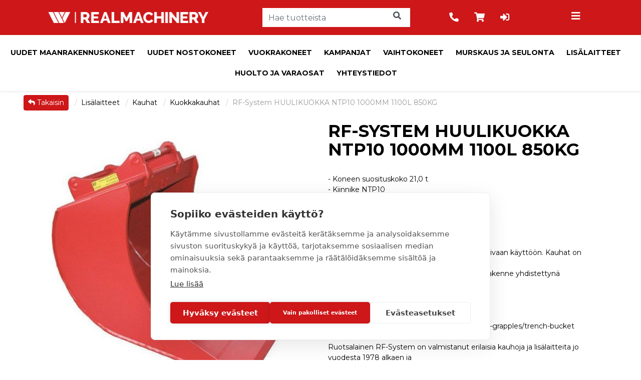

--- FILE ---
content_type: text/html; charset=UTF-8
request_url: https://www.realmachinery.fi/lisalaitteet/kauhat/kuokkakauhat/rf-system/HUULIKUOKKA-NTP10-1000MM-1100L-850KG
body_size: 20890
content:
<!DOCTYPE html>
<html lang="fi">
<head>
<base href="https://www.realmachinery.fi/"/>
<meta charset="utf-8">
<meta name="viewport" content="width=device-width, initial-scale=1, maximum-scale=1" />
<link rel="shortcut icon" href="favicon.ico" type="image/x-icon" />

<meta name="description" content="- Koneen suosituskoko 21,0 t-  Kiinnike NTP10-  Tilavuus 1100L-  Leveys 1000 mm-  Paino 850 kg-  Ei kynsi&auml; / hampaitaRF-Systemsin kuokkakauhat on kehitetty vaativaan k&auml;ytt&ouml;&ouml;n. Kauhat on valmistettu">
<meta name="keywords" content="">
<meta name="format-detection" content="telephone=no">

<title>RF-System HUULIKUOKKA NTP10 1000MM 1100L 850KG - RealMachinery Oy</title>

<link rel="canonical" href="https://www.realmachinery.fi/lisalaitteet/kauhat/kuokkakauhat/rf-system/HUULIKUOKKA-NTP10-1000MM-1100L-850KG">
<meta property="og:url" content="https://www.realmachinery.fi/lisalaitteet/kauhat/kuokkakauhat/rf-system/HUULIKUOKKA-NTP10-1000MM-1100L-850KG"/>

<meta property="og:title" content="RF-System HUULIKUOKKA NTP10 1000MM 1100L 850KG">
<meta property="og:site_name" content="RealMachinery Oy">
<meta property="og:type" content="website">
<meta property="og:image" content="https://www.realmachinery.fi/ckeditor/plugins/fileman/Uploads/ProductImages/r/rm211020057/rf-system-kuokkakauha-huuli.jpg"/>




<link href="build/styles.min.css?v=2601210209" rel="stylesheet" type="text/css">
<script src="build/scripts.min.js?v=2601210209" type="text/javascript"></script>
<script src="plugin/ekauppa/js/geolocate2.js?v=1" type="text/javascript"></script>

<link rel="stylesheet" href="https://use.fontawesome.com/releases/v5.8.1/css/all.css" integrity="sha384-50oBUHEmvpQ+1lW4y57PTFmhCaXp0ML5d60M1M7uH2+nqUivzIebhndOJK28anvf" crossorigin="anonymous">
<link href="https://fonts.googleapis.com/css?family=Ubuntu+Condensed|Ubuntu:300,400,700" rel="stylesheet">
<link rel="stylesheet" type="text/css" href="//cdn.jsdelivr.net/npm/slick-carousel@1.8.1/slick/slick.css"/>

<!-- Slick overrides -->
<link href="styles/slick-styles.css" rel="stylesheet" type="text/css">

<!-- Oscar JavaScript widgets and common scripts -->
<script src="plugin/ekauppa/js/widgets/ajaxList.js" type="text/javascript"></script>
<script src="plugin/ekauppa/js/widgets/ajaxCMSsearch.js" type="text/javascript"></script>
<script src="plugin/ekauppa/js/widgets/ajaxSearch.js" type="text/javascript"></script>
<script src="plugin/ekauppa/js/widgets/formValidator.js" type="text/javascript"></script>
<script src="plugin/ekauppa/js/cart_functions.js" type="text/javascript"></script>
<script src="https://cdnjs.cloudflare.com/ajax/libs/ekko-lightbox/5.3.0/ekko-lightbox.min.js" integrity="sha256-Y1rRlwTzT5K5hhCBfAFWABD4cU13QGuRN6P5apfWzVs=" crossorigin="anonymous"></script>


<style></style>
<style>#powered{display:block;}</style>




<!-- Google Tag Manager -->
<script>
(function(w,d,s,l,i){w[l]=w[l]||[];w[l].push({'gtm.start':
new Date().getTime(),event:'gtm.js'});var f=d.getElementsByTagName(s)[0],
j=d.createElement(s),dl=l!='dataLayer'?'&l='+l:'';j.async=true;j.src=
'https://www.googletagmanager.com/gtm.js?id='+i+dl;f.parentNode.insertBefore(j,f);
})(window,document,'script','dataLayer','GTM-5J6KLMG');
</script>
<!-- End Google Tag Manager -->


<!-- Content specific javascript -->
<script type="text/javascript"></script>


<script type='text/javascript'>
piAId = '863091';
piCId = '';
piHostname = 'campaigns.realmachinery.fi';

(function() {
    function async_load(){
        var s = document.createElement('script'); s.type = 'text/javascript';
        s.src = ('https:' == document.location.protocol ? 'https://' : 'http://') + piHostname + '/pd.js';
        var c = document.getElementsByTagName('script')[0]; c.parentNode.insertBefore(s, c);
    }
    if(window.attachEvent) { window.attachEvent('onload', async_load); }
    else { window.addEventListener('load', async_load, false); }
})();
</script>



<script>
    WebFontConfig = {
        google: {
          families: ['Montserrat:400,700,900']
        }
    };

    (function(d) {
       var wf = d.createElement('script'), s = d.scripts[0];
       wf.src = 'https://ajax.googleapis.com/ajax/libs/webfont/1.6.26/webfont.js';
       wf.async = true;
       s.parentNode.insertBefore(wf, s);
    })(document);
</script>

<script type="text/plain" async src="https://bot.leadoo.com/bot/dynamic/chat.js?company=2of9hidy"></script>

<!-- giosg tag -->
<script type="text/plain">
(function(w, t, f) {
  var s='script',o='_giosg',h='https://service.giosg.com',e,n;e=t.createElement(s);e.async=1;e.src=h+'/live2/'+f;
  w[o]=w[o]||function(){(w[o]._e=w[o]._e||[]).push(arguments)};w[o]._c=f;w[o]._h=h;n=t.getElementsByTagName(s)[0];n.parentNode.insertBefore(e,n);
})(window,document,"c78ea380-cbc4-11e4-be1b-00163e0c01f2");
</script>
<!-- giosg tag -->


<!-- Facebook Pixel Code -->
<script type="text/plain">
!function(f,b,e,v,n,t,s)
{if(f.fbq)return;n=f.fbq=function(){n.callMethod?
n.callMethod.apply(n,arguments):n.queue.push(arguments)};
if(!f._fbq)f._fbq=n;n.push=n;n.loaded=!0;n.version='2.0';
n.queue=[];t=b.createElement(e);t.async=!0;
t.src=v;s=b.getElementsByTagName(e)[0];
s.parentNode.insertBefore(t,s)}(window,document,'script',
'https://connect.facebook.net/en_US/fbevents.js');
fbq('init', '2408014152835339');
fbq('track', 'PageView');
</script>
<noscript>
<img height="1" width="1"
src="https://www.facebook.com/tr?id=2408014152835339&ev=PageView
&noscript=1"/>
</noscript>
<!-- End Facebook Pixel Code -->


<!-- HTML5 shim and Respond.js IE8 support of HTML5 elements and media queries -->
<!--[if lt IE 9]>
  <script src="js/html5shiv.js"></script>
  <script src="js/respond.min.js"></script>
<![endif]-->

<!-- Hotjar Tracking Code for www.realmachinery.fi -->
<script type="text/plain">
    (function(h,o,t,j,a,r){
        h.hj=h.hj||function(){(h.hj.q=h.hj.q||[]).push(arguments)};
        h._hjSettings={hjid:1492501,hjsv:6};
        a=o.getElementsByTagName('head')[0];
        r=o.createElement('script');r.async=1;
        r.src=t+h._hjSettings.hjid+j+h._hjSettings.hjsv;
        a.appendChild(r);
    })(window,document,'https://static.hotjar.com/c/hotjar-','.js?sv=');
</script>
<!-- HeadQ skripti -->
<script type="text/plain">
  (function(h,e,a,d,q) {
    h.__HQ__ = { store: 'h-realmachinery' };
    d = e.getElementsByTagName('head')[0];
    a = e.createElement('script');
    a.type = 'text/javascript';
    a.src = 'https://cdn.myheadq.com/static/headq.js';
    d.appendChild(a);
    q = e.createElement('link');
    q.rel = 'stylesheet';
    q.href = 'https://cdn.myheadq.com/static/headq.css';
    q.type = 'text/css';
    d.appendChild(q);
  })(window,document);
  </script>


</head>
<body class="cms-styles-body-bg-color cms-styles-body page-2 module-ekauppa nonloggedin%if show_product_list% show-product-list%/if show_product_list%">

<div class="cookie-banner" >
	<p>Do you want to opt in?
	<button type="button" onclick="funOpt('true', true)">Yes</button>
	<button type="button" onclick="funOpt('false', false)">No</button></p>
</div>
<script>
	function funOpt(x, y){
		document.cookie = 'pi_opt_in862091='+x;
		if( y){

			location.reload();
		}
		else
		{
			document.getElementsByClassName('cookie-banner')[0].style.display = 'None';
		}
	}
	var isCookie = decodeURIComponent(document.cookie).includes('pi_opt_in862091');
	if (isCookie){
		document.getElementsByClassName('cookie-banner')[0].style.display = 'None';
	}
	else
	{
		funOpt('true', false);
	}
</script>

<!-- Google Tag Manager (noscript) -->
<noscript><iframe src="https://www.googletagmanager.com/ns.html?id=GTM-5J6KLMG" height="0" width="0" style="display:none;visibility:hidden"></iframe></noscript>
<!-- End Google Tag Manager (noscript) -->



<div class="hamburger-menu">
    <div class="navbar-offscreen">
        <ul class="list-unstyled">
            <li class="menu-title d-flex justify-content-between text-center">
                <span class="title-text">Menu</span>
                <button class="submenu-close pull-right"><i class="fa fa-close"></i></button>
            </li>
            
            <div class="card groupmenu m-0">
    <div class="card-body pl-lg-0">
        <ul class="nav nav-pills nav-stacked" role="menu">
            
<li class="mr-1">
	<a href="https://www.realmachinery.fi/Uudet-maanrakennuskoneet">Uudet maanrakennuskoneet</a>
	
	<a class="side-dropdown-link d-flex justify-content-center "></a>
	<div class="submenu-container">
		<div class="row">
			<div class="submenu-items col-8">
				<ul class="list-unstyled submenu text-left ">
					
<li class="mr-1">
	<a href="https://www.realmachinery.fi/Kaivinkoneet">Kaivinkoneet</a>
	
	<a class="side-dropdown-link d-flex justify-content-center "></a>
	<div class="submenu-container">
		<div class="row">
			<div class="submenu-items col-8">
				<ul class="list-unstyled submenu text-left ">
					
<li class="mr-1">
	<a href="https://www.realmachinery.fi/Tela-alustaiset-kaivukoneet">Tela-alustaiset kaivukoneet</a>
	
	
	<span class="nav-arrow-placeholder"></span>
	
</li>


<li class="mr-1">
	<a href="https://www.realmachinery.fi/pitkapuomiset-kaivinkoneet">Pitkäpuomiset kaivukoneet</a>
	
	
	<span class="nav-arrow-placeholder"></span>
	
</li>


<li class="mr-1">
	<a href="https://www.realmachinery.fi/Minikaivukoneet">Mini- ja midikaivukoneet</a>
	
	
	<span class="nav-arrow-placeholder"></span>
	
</li>


<li class="mr-1">
	<a href="https://www.realmachinery.fi/Pyoraalustaiset-kaivukoneet">Pyöräalustaiset kaivukoneet</a>
	
	
	<span class="nav-arrow-placeholder"></span>
	
</li>


				</ul>
			</div>
			<div class="submenu-pic col-4">
				
				<a class="group-image-link d-inline-block" href="https://www.realmachinery.fi/Kaivinkoneet">
					<p>Kaivinkoneet</p>
					
					<picture class="group-image d-inline-block">
						
						<source srcset="ckeditor/plugins/fileman/Uploads/GroupImages/r/rexca/rEXCA.webp" type="image/webp">
						
						<source srcset="ckeditor/plugins/fileman/Uploads/GroupImages/r/rexca/rEXCA.jpg" type="image/jpg">
						<img src="ckeditor/plugins/fileman/Uploads/GroupImages/r/rexca/rEXCA.jpg" class="img-fluid" alt="Kaivinkoneet"/>
					</picture>
					
				</a>
				
			</div>
		</div>
	</div>
	
	
</li>


<li class="mr-1">
	<a href="https://www.realmachinery.fi/Kuormaajat">Pyöräkuormaajat</a>
	
	<a class="side-dropdown-link d-flex justify-content-center "></a>
	<div class="submenu-container">
		<div class="row">
			<div class="submenu-items col-8">
				<ul class="list-unstyled submenu text-left ">
					
<li class="mr-1">
	<a href="https://www.realmachinery.fi/Isot-pyorakuormaajat/">Isot pyöräkuormaajat</a>
	
	
	<span class="nav-arrow-placeholder"></span>
	
</li>


<li class="mr-1">
	<a href="https://www.realmachinery.fi/Pienet-pyorakuormaajat/">Pienet pyöräkuormaajat</a>
	
	
	<span class="nav-arrow-placeholder"></span>
	
</li>


				</ul>
			</div>
			<div class="submenu-pic col-4">
				
				<a class="group-image-link d-inline-block" href="https://www.realmachinery.fi/Kuormaajat">
					<p>Pyöräkuormaajat</p>
					
					<picture class="group-image d-inline-block">
						
						<source srcset="ckeditor/plugins/fileman/Uploads/GroupImages/r/rload/rLOAD.webp" type="image/webp">
						
						<source srcset="ckeditor/plugins/fileman/Uploads/GroupImages/r/rload/rLOAD.jpg" type="image/jpg">
						<img src="ckeditor/plugins/fileman/Uploads/GroupImages/r/rload/rLOAD.jpg" class="img-fluid" alt="Pyöräkuormaajat"/>
					</picture>
					
				</a>
				
			</div>
		</div>
	</div>
	
	
</li>


<li class="mr-1">
	<a href="https://www.realmachinery.fi/Puskukoneet/ekauppa/gBD/">Puskukoneet</a>
	
	
	<span class="nav-arrow-placeholder"></span>
	
</li>


<li class="mr-1">
	<a href="https://www.realmachinery.fi/Dumpperit">Dumpperit</a>
	
	
	<span class="nav-arrow-placeholder"></span>
	
</li>


<li class="mr-1">
	<a href="https://www.realmachinery.fi/Materiaalinkasittelykoneet/ekauppa/gMATKON/">Materiaalinkäsittelykoneet</a>
	
	
	<span class="nav-arrow-placeholder"></span>
	
</li>


				</ul>
			</div>
			<div class="submenu-pic col-4">
				
				<a class="group-image-link d-inline-block" href="https://www.realmachinery.fi/Uudet-maanrakennuskoneet">
					<p>Uudet maanrakennuskoneet</p>
					
					<picture class="group-image d-inline-block">
						
						<source srcset="ckeditor/plugins/fileman/Uploads/GroupImages/r/rumrk/rUMRK.webp" type="image/webp">
						<img src="ckeditor/plugins/fileman/Uploads/GroupImages/r/rumrk/rUMRK.webp" class="img-fluid" alt="Uudet maanrakennuskoneet"/>
					</picture>
					
				</a>
				
			</div>
		</div>
	</div>
	
	
</li>


<li class="mr-1">
	<a href="https://www.realmachinery.fi/Uudet-nostokoneet">Uudet nostokoneet</a>
	
	<a class="side-dropdown-link d-flex justify-content-center "></a>
	<div class="submenu-container">
		<div class="row">
			<div class="submenu-items col-8">
				<ul class="list-unstyled submenu text-left ">
					
<li class="mr-1">
	<a href="https://www.realmachinery.fi/henkilonostimet">Henkilönostimet</a>
	
	<a class="side-dropdown-link d-flex justify-content-center "></a>
	<div class="submenu-container">
		<div class="row">
			<div class="submenu-items col-8">
				<ul class="list-unstyled submenu text-left ">
					
<li class="mr-1">
	<a href="https://www.realmachinery.fi/uudet-nostokoneet/kuukulkijat">Kuukulkijat</a>
	
	
	<span class="nav-arrow-placeholder"></span>
	
</li>


<li class="mr-1">
	<a href="https://www.realmachinery.fi/uudet-nostokoneet/saksilavat">Saksilavat</a>
	
	
	<span class="nav-arrow-placeholder"></span>
	
</li>


<li class="mr-1">
	<a href="https://www.realmachinery.fi/uudet-nostokoneet/vertikaalimastonostimet">Vertikaalimastonostimet</a>
	
	
	<span class="nav-arrow-placeholder"></span>
	
</li>


				</ul>
			</div>
			<div class="submenu-pic col-4">
				
				<a class="group-image-link d-inline-block" href="https://www.realmachinery.fi/henkilonostimet">
					<p>Henkilönostimet</p>
					
					<picture class="group-image d-inline-block">
						
						<source srcset="ckeditor/plugins/fileman/Uploads/GroupImages/r/rhnos/rHNOS.webp" type="image/webp">
						
						<source srcset="ckeditor/plugins/fileman/Uploads/GroupImages/r/rhnos/rHNOS.jpg" type="image/jpg">
						<img src="ckeditor/plugins/fileman/Uploads/GroupImages/r/rhnos/rHNOS.jpg" class="img-fluid" alt="Henkilönostimet"/>
					</picture>
					
				</a>
				
			</div>
		</div>
	</div>
	
	
</li>


<li class="mr-1">
	<a href="https://www.realmachinery.fi/Nosturit">Nosturit</a>
	
	<a class="side-dropdown-link d-flex justify-content-center "></a>
	<div class="submenu-container">
		<div class="row">
			<div class="submenu-items col-8">
				<ul class="list-unstyled submenu text-left ">
					
<li class="mr-1">
	<a href="https://www.realmachinery.fi/Autoalustaiset-ajoneuvonosturi">Autoalustaiset ajoneuvonosturit</a>
	
	
	<span class="nav-arrow-placeholder"></span>
	
</li>


<li class="mr-1">
	<a href="https://www.realmachinery.fi/uudet-nostokoneet/linkkunosturit">Linkkunosturit</a>
	
	
	<span class="nav-arrow-placeholder"></span>
	
</li>


<li class="mr-1">
	<a href="https://www.realmachinery.fi/uudet-nostokoneet/torninosturit">Torninosturit</a>
	
	
	<span class="nav-arrow-placeholder"></span>
	
</li>


				</ul>
			</div>
			<div class="submenu-pic col-4">
				
				<a class="group-image-link d-inline-block" href="https://www.realmachinery.fi/Nosturit">
					<p>Nosturit</p>
					
					<picture class="group-image d-inline-block">
						
						<source srcset="ckeditor/plugins/fileman/Uploads/GroupImages/r/rnos/rNOS.webp" type="image/webp">
						
						<source srcset="ckeditor/plugins/fileman/Uploads/GroupImages/r/rnos/rNOS.jpg" type="image/jpg">
						<img src="ckeditor/plugins/fileman/Uploads/GroupImages/r/rnos/rNOS.jpg" class="img-fluid" alt="Nosturit"/>
					</picture>
					
				</a>
				
			</div>
		</div>
	</div>
	
	
</li>


				</ul>
			</div>
			<div class="submenu-pic col-4">
				
				<a class="group-image-link d-inline-block" href="https://www.realmachinery.fi/Uudet-nostokoneet">
					<p>Uudet nostokoneet</p>
					
					<picture class="group-image d-inline-block">
						
						<source srcset="ckeditor/plugins/fileman/Uploads/GroupImages/r/runok/rUNOK.webp" type="image/webp">
						
						<source srcset="ckeditor/plugins/fileman/Uploads/GroupImages/r/runok/rUNOK.jpg" type="image/jpg">
						<img src="ckeditor/plugins/fileman/Uploads/GroupImages/r/runok/rUNOK.jpg" class="img-fluid" alt="Uudet nostokoneet"/>
					</picture>
					
				</a>
				
			</div>
		</div>
	</div>
	
	
</li>


<li class="mr-1">
	<a href="https://www.wrent.fi">Vuokrakoneet</a>
	
	
	<span class="nav-arrow-placeholder"></span>
	
</li>


<li class="mr-1">
	<a href="kampanjat">Kampanjat</a>
	
	
	<span class="nav-arrow-placeholder"></span>
	
</li>


<li class="mr-1">
	<a href="vaihtokoneet">Vaihtokoneet</a>
	
	
	<span class="nav-arrow-placeholder"></span>
	
</li>


<li class="mr-1">
	<a href="https://www.realmachinery.fi/Murskaus-ja-seulonta/ekauppa/grMURSK/">Murskaus ja seulonta</a>
	
	<a class="side-dropdown-link d-flex justify-content-center "></a>
	<div class="submenu-container">
		<div class="row">
			<div class="submenu-items col-8">
				<ul class="list-unstyled submenu text-left ">
					
<li class="mr-1">
	<a href="https://www.realmachinery.fi/Murskat/ekauppa/grMURSKA/">Murskat</a>
	
	<a class="side-dropdown-link d-flex justify-content-center "></a>
	<div class="submenu-container">
		<div class="row">
			<div class="submenu-items col-8">
				<ul class="list-unstyled submenu text-left ">
					
<li class="mr-1">
	<a href="https://www.realmachinery.fi/Leukamurskaimet/ekauppa/g43001/">Leukamurskaimet</a>
	
	
	<span class="nav-arrow-placeholder"></span>
	
</li>


<li class="mr-1">
	<a href="https://www.realmachinery.fi/Kartiomurskaimet/ekauppa/g43002/">Kartiomurskaimet</a>
	
	
	<span class="nav-arrow-placeholder"></span>
	
</li>


<li class="mr-1">
	<a href="https://www.realmachinery.fi/Iskupalkkimurskaimet/ekauppa/g43003/">Iskupalkkimurskaimet</a>
	
	
	<span class="nav-arrow-placeholder"></span>
	
</li>


				</ul>
			</div>
			<div class="submenu-pic col-4">
				
				<a class="group-image-link d-inline-block" href="https://www.realmachinery.fi/Murskat/ekauppa/grMURSKA/">
					<p>Murskat</p>
					
					<picture class="group-image d-inline-block">
						
						<source srcset="ckeditor/plugins/fileman/Uploads/GroupImages/r/rmurska/rMURSKA.webp" type="image/webp">
						<img src="ckeditor/plugins/fileman/Uploads/GroupImages/r/rmurska/rMURSKA.webp" class="img-fluid" alt="Murskat"/>
					</picture>
					
				</a>
				
			</div>
		</div>
	</div>
	
	
</li>


<li class="mr-1">
	<a href="https://www.realmachinery.fi/Seulat/ekauppa/grSEULA/">Seulat</a>
	
	<a class="side-dropdown-link d-flex justify-content-center "></a>
	<div class="submenu-container">
		<div class="row">
			<div class="submenu-items col-8">
				<ul class="list-unstyled submenu text-left ">
					
<li class="mr-1">
	<a href="https://www.realmachinery.fi/Suorasyottoseulat/ekauppa/g43010/">Suorasyöttöseulat</a>
	
	
	<span class="nav-arrow-placeholder"></span>
	
</li>


<li class="mr-1">
	<a href="https://www.realmachinery.fi/Lajikeseulat/ekauppa/g43011/">Lajikeseulat</a>
	
	
	<span class="nav-arrow-placeholder"></span>
	
</li>


				</ul>
			</div>
			<div class="submenu-pic col-4">
				
				<a class="group-image-link d-inline-block" href="https://www.realmachinery.fi/Seulat/ekauppa/grSEULA/">
					<p>Seulat</p>
					
					<picture class="group-image d-inline-block">
						
						<source srcset="ckeditor/plugins/fileman/Uploads/GroupImages/r/rseula/rSEULA.webp" type="image/webp">
						<img src="ckeditor/plugins/fileman/Uploads/GroupImages/r/rseula/rSEULA.webp" class="img-fluid" alt="Seulat"/>
					</picture>
					
				</a>
				
			</div>
		</div>
	</div>
	
	
</li>


<li class="mr-1">
	<a href="https://www.realmachinery.fi/Kuljettimet/ekauppa/g43020/">Kuljettimet</a>
	
	
	<span class="nav-arrow-placeholder"></span>
	
</li>


				</ul>
			</div>
			<div class="submenu-pic col-4">
				
				<a class="group-image-link d-inline-block" href="https://www.realmachinery.fi/Murskaus-ja-seulonta/ekauppa/grMURSK/">
					<p>Murskaus ja seulonta</p>
					
					<picture class="group-image d-inline-block">
						
						<source srcset="ckeditor/plugins/fileman/Uploads/GroupImages/r/rmursk/rMURSK.webp" type="image/webp">
						<img src="ckeditor/plugins/fileman/Uploads/GroupImages/r/rmursk/rMURSK.webp" class="img-fluid" alt="Murskaus ja seulonta"/>
					</picture>
					
				</a>
				
			</div>
		</div>
	</div>
	
	
</li>


<li class="selected mr-1" class="mr-1">
	<a href="https://www.realmachinery.fi/Lisalaitteet">Lisälaitteet</a>
	
	<a class="side-dropdown-link d-flex justify-content-center selected open"></a>
	<div class="submenu-container">
		<div class="row">
			<div class="submenu-items col-8">
				<ul class="list-unstyled submenu text-left open">
					
<li class="selected mr-1" class="mr-1">
	<a href="https://www.realmachinery.fi/Kauhat">Kauhat</a>
	
	
	<span class="nav-arrow-placeholder"></span>
	
</li>


<li class="mr-1">
	<a href="https://www.realmachinery.fi/Kourat">Kourat</a>
	
	
	<span class="nav-arrow-placeholder"></span>
	
</li>


<li class="mr-1">
	<a href="https://www.realmachinery.fi/Muut-lisalaitteet">Muut lisälaitteet</a>
	
	
	<span class="nav-arrow-placeholder"></span>
	
</li>


<li class="mr-1">
	<a href="https://www.realmachinery.fi/Tiltit-liittimet-ja-kiinnikke">Tiltit, liittimet ja kiinnikkeet</a>
	
	
	<span class="nav-arrow-placeholder"></span>
	
</li>


<li class="mr-1">
	<a href="https://www.realmachinery.fi/Talvilaitteet">Talvilaitteet</a>
	
	
	<span class="nav-arrow-placeholder"></span>
	
</li>


<li class="mr-1">
	<a href="https://www.realmachinery.fi/Purku-ja-kivityolaitteet">Purku- ja kivityölaitteet</a>
	
	
	<span class="nav-arrow-placeholder"></span>
	
</li>


<li class="mr-1">
	<a href="https://www.realmachinery.fi/ALLU-lisalaitteet/ekauppa/grALLU/">ALLU-lisälaitteet</a>
	
	
	<span class="nav-arrow-placeholder"></span>
	
</li>


<li class="mr-1">
	<a href="https://www.realmachinery.fi/Kaytetyt-lisalaitteet/ekauppa/grKAYT/">Käytetyt lisälaitteet</a>
	
	
	<span class="nav-arrow-placeholder"></span>
	
</li>


<li class="mr-1">
	<a href="https://www.realmachinery.fi/Routapiikit">Routapiikit</a>
	
	
	<span class="nav-arrow-placeholder"></span>
	
</li>


<li class="mr-1">
	<a href="https://www.realmachinery.fi/Asfalttileikkurit">Asfalttileikkurit</a>
	
	
	<span class="nav-arrow-placeholder"></span>
	
</li>


<li class="mr-1">
	<a href="https://www.realmachinery.fi/Poistolisalaitteet/ekauppa/g21999/">Poistolisälaitteet</a>
	
	
	<span class="nav-arrow-placeholder"></span>
	
</li>


				</ul>
			</div>
			<div class="submenu-pic col-4">
				
				<a class="group-image-link d-inline-block" href="https://www.realmachinery.fi/Lisalaitteet">
					<p>Lisälaitteet</p>
					
					<picture class="group-image d-inline-block">
						
						<source srcset="ckeditor/plugins/fileman/Uploads/GroupImages/r/rulis/rULIS.webp" type="image/webp">
						
						<source srcset="ckeditor/plugins/fileman/Uploads/GroupImages/r/rulis/rULIS.jpg" type="image/jpg">
						<img src="ckeditor/plugins/fileman/Uploads/GroupImages/r/rulis/rULIS.jpg" class="img-fluid" alt="Lisälaitteet"/>
					</picture>
					
				</a>
				
			</div>
		</div>
	</div>
	
	
</li>


<li class="mr-1">
	<a href="https://www.realmachinery.fi/huolto-ja-varaosat">Huolto ja varaosat</a>
	
	<a class="side-dropdown-link d-flex justify-content-center "></a>
	<div class="submenu-container">
		<div class="row">
			<div class="submenu-items col-8">
				<ul class="list-unstyled submenu text-left ">
					
<li class="mr-1">
	<a href="https://www.realmachinery.fi/Varaosat">Varaosat</a>
	
	<a class="side-dropdown-link d-flex justify-content-center "></a>
	<div class="submenu-container">
		<div class="row">
			<div class="submenu-items col-8">
				<ul class="list-unstyled submenu text-left ">
					
<li class="mr-1">
	<a href="https://www.realmachinery.fi/Varaosat/Develon-varaosat">Develon-varaosat</a>
	
	
	<span class="nav-arrow-placeholder"></span>
	
</li>


<li class="mr-1">
	<a href="https://www.realmachinery.fi/Varaosat/Tilttien-varaosat">Tilttien varaosat</a>
	
	<a class="side-dropdown-link d-flex justify-content-center "></a>
	<div class="submenu-container">
		<div class="row">
			<div class="submenu-items col-8">
				<ul class="list-unstyled submenu text-left ">
					

				</ul>
			</div>
			<div class="submenu-pic col-4">
				
			</div>
		</div>
	</div>
	
	
</li>


				</ul>
			</div>
			<div class="submenu-pic col-4">
				
				<a class="group-image-link d-inline-block" href="https://www.realmachinery.fi/Varaosat">
					<p>Varaosat</p>
					
					<picture class="group-image d-inline-block">
						
						<source srcset="ckeditor/plugins/fileman/Uploads/GroupImages/r/rvara/rVARA.webp" type="image/webp">
						
						<source srcset="ckeditor/plugins/fileman/Uploads/GroupImages/r/rvara/rVARA.jpg" type="image/jpg">
						<img src="ckeditor/plugins/fileman/Uploads/GroupImages/r/rvara/rVARA.jpg" class="img-fluid" alt="Varaosat"/>
					</picture>
					
				</a>
				
			</div>
		</div>
	</div>
	
	
</li>


<li class="mr-1">
	<a href="https://www.realmachinery.fi/huolto-ja-korjaamopalvelut">Huolto- ja korjaamopalvelut</a>
	
	<a class="side-dropdown-link d-flex justify-content-center "></a>
	<div class="submenu-container">
		<div class="row">
			<div class="submenu-items col-8">
				<ul class="list-unstyled submenu text-left ">
					
<li class="mr-1">
	<a href="https://www.realmachinery.fi/sopimushuollot">Sopimushuollot</a>
	
	
	<span class="nav-arrow-placeholder"></span>
	
</li>


				</ul>
			</div>
			<div class="submenu-pic col-4">
				%if group_symbol%
				<a class="group-image-link d-inline-block" href="https://www.realmachinery.fi/huolto-ja-korjaamopalvelut">
					<p>Huolto- ja korjaamopalvelut</p>
					
				</a>
				%/if group_symbol%
			</div>
		</div>
	</div>
	
	
</li>


				</ul>
			</div>
			<div class="submenu-pic col-4">
				
				<a class="group-image-link d-inline-block" href="https://www.realmachinery.fi/huolto-ja-varaosat">
					<p>Huolto ja varaosat</p>
					
					<picture class="group-image d-inline-block">
						
						<source srcset="ckeditor/plugins/fileman/Uploads/GroupImages/r/rhvara/rHVARA.webp" type="image/webp">
						<img src="ckeditor/plugins/fileman/Uploads/GroupImages/r/rhvara/rHVARA.webp" class="img-fluid" alt="Huolto ja varaosat"/>
					</picture>
					
				</a>
				
			</div>
		</div>
	</div>
	
	
</li>


            <li class="mr-1">
                <a href="yhteystiedot">Yhteystiedot</a>
            </li>
        </ul>
    </div>
</div>

            
            
<li class="nav-item "  id="Kampanjat">
        <a href="https://www.realmachinery.fi/Kampanjat">
        Kampanjat
    </a>
</li>


<li class="nav-item "  id="Yhteystiedot">
        <a href="https://www.realmachinery.fi/yhteystiedot">
        Yhteystiedot
    </a>
</li>


<li class="nav-item "  id="Yritys">
        <a href="https://www.realmachinery.fi/yritys">
        Yritys
    </a>
</li>


<li class="nav-item "  id="Avoimet_tyopaikat">
        <a href="https://www.realmachinery.fi/tyopaikat">
        Avoimet työpaikat
    </a>
</li>


<li class="nav-item "  id="Tapahtumat">
        <a href="https://www.realmachinery.fi/Tapahtumakalenteri">
        Tapahtumat
    </a>
</li>


<li class="nav-item "  id="Asiakastarinat">
        <a href="https://www.realmachinery.fi/Asiakastarinat">
        Asiakastarinat
    </a>
</li>


        </ul>
    </div>
</div>


<header id="site-header" class="hidden-print content-onscreen">
    <div class="container px-0">
        <div id="logo-bar" class="d-flex justify-content-center">
            <div class="mobile_top_logo">
                <a href="#">

<div class="cms_content_area">
	
	<div class="cms_content_item" id="cms_content_item_37">
		
		
		<picture>
			
			<img class="img-fluid" src="/ckeditor/plugins/fileman/Uploads/RealMachinery-white-vaaka.png"  alt=""/>
		</picture>
		
		
		
	</div>
	
</div>

</a>
            </div>
            <ul id="rm-logos">
                <!--<li class="d-none d-inline-flex rm-home"><a href=""><i class="fa fa-home fa-2x"></i></a></li>-->
                <li class="d-inline-block">
                    <a href="">
                        <img src="../pic/RealMachinery-white-vaaka.png" class="white" alt="RealMachinery">
                        <img src="../pic/RealMachinery-color-vaaka.png" class="color" alt="RealMachinery">
                    </a>
                </li>
                <!--<li class="d-inline-block"><a href="Vuokrakoneet/ekauppa/90/" id="rental-finland">
                    <img src="/ckeditor/plugins/fileman/Uploads/Wrent-4v.jpg" class="color" alt="RealRental">
                    <img src="/ckeditor/plugins/fileman/Uploads/WRent-white.png" class="white" alt="RealRental">
                </a></li>-->
            </ul>
        </div>
        <div id="navtools-bar">
            <div class="container">
                <div class="navbar-header">
                    <div id="header-search-mobile" class="header-search-wrapper header-dropdown">
                        
                            
<div class="instantSearchWrapper">
    <script type="text/javascript">

    $(document).ready(function() {
        var timer;
        $('.instant_ajax_search_results').ajaxSearch({
            min_search_length: 2,
            show_add_to_cart: 0, // Simple must be 0 if this is 1.
            show_prices: 1, // Simple must be 0 if this is 1.
            show_saldos: 1 // Simple must be 0 if this is 1.
        });

        $('body')
        .on("keyup", ".instantSearchInput", function(){
            clearTimeout(timer);
            var ms = 400; // milliseconds
            var val = $(this).val();
            timer = setTimeout(function() {
                $('.instant_ajax_search_results').ajaxSearch('searchPhrase', val);
                $('.instant_ajax_search_results').ajaxSearch('getInstantResults');
            }, ms);
        })
        .on("click", ".instantSearchInput", function(){
            clearTimeout(timer);
            var ms = 250; // milliseconds
            var val2 = $(this).val();
            timer = setTimeout(function() {
                $('.instant_ajax_search_results').ajaxSearch('getInstantResultsUponReClick', val2);
            }, ms);
        });

        // Hide the searchresults, if user clicks outside of the search area or toggle button in mobile
        $(document.body).click(function(e){
            var $box = $('.instantSearchWrapper');
            if(e.target.class !== 'instantSearchWrapper' && !$.contains($box[0], e.target))
            {
                $('.instant_ajax_search_results').ajaxSearch('hideSearchResults');
            }
        });
        $('body').on("click", "#ajaxInstantSearchMobileToggle", function() {
            $('.instant_ajax_search_results').ajaxSearch('hideSearchResults');
        });

        $('.instant_ajax_search_results').on( 'click', '.ajax_search_cart_add', function(e){
            e.preventDefault();
            var productCode = $(this).closest('form').find('.code-box').val();
            var productName = $(this).closest('form').find('.name-box').val();
            var productAmount = $(this).closest('form').find('.amount-box').val();
            $.fn.addToCart2(productCode, productName, productAmount, 'Ostoskori', 'lisätty koriin');
        });
    });

    </script>

    <form class="search ajaxsearchbar" action="post2s.php" method="post" role="search">
    	<input type="hidden" name="http_target" value="index.php?module=ekauppa&amp;type=6"/>
    	<input type="hidden" name="search_group" value=""/>
        <input type="hidden" name="search_producer" value=""/>
        <div class="header-search input-group rounded-pill">
            <input type="text" name="search" class="form-control border-0 bg-white instantSearchInput" id="topsearchinput" placeholder="Hae tuotteista" autocomplete="off" aria-describedby="contentaddon1">
            <button class="input-group-append border-0 bg-white">
                <span class="input-group-text border-0 bg-white instantSearchButton" id="topsearchbutton"><i class="fa fa-search"></i></span>
            </button>
        </div>
    </form>
    <div class="instant_ajax_search_results">

    </div>
</div>



                        
                    </div>
                    <ul class="nav flex-nowrap" role="navigation">
                        <li class="hide-desktop">
                            <a class="go-home" href="#"><p><i class="fa fa-home fa-lg"></i></p></a>
                        </li>
                        <li class="hide-desktop">
                            <a href="#" class="js-header-link" rel="header-search-mobile"><p><i class="cms-styles-secondary-color fas fa-search fa-lg"></i></p></a>
                        </li>
                        <li>
                            <a id="phone-link" href="tel:+358207347444"><p><i class="cms-styles-secondary-color fa fa-phone fa-lg fa-flip-horizontal"></i> <span class="text">020 7347 444</span></p></a>
                        </li>
                        <li id="search-toggle">
                            <a href="#"><p><i class="cms-styles-secondary-color fa fa-search fa-lg"></i></p></a>
                        </li>
    
                        
                        
                        <li>
                            
                            <div id="cart_link">
    <a class="shopping-cart btn btn-default" href="https://www.realmachinery.fi/ostoskori">
        <i class="cms-styles-secondary-color fa fa-shopping-cart fa-lg"></i>        
    </a>   
</div>

                            
                        </li>
                        
                        
                        <li>
                            <a href="login.php"><p><i class="cms-styles-secondary-color fas fa-sign-in-alt fa-lg"></i></p></a>
                        </li>
                        
                        <li class="d-block d-lg-none toggler-li">
                            <p>
                                <button
                                    class="navbar-toggler"
                                    type="button"
                                    data-toggle="offscreen"
                                    data-target=".content-onscreen"
                                    aria-expanded="false"
                                    aria-label="Toggle navigation">
                                        <i class="fas fa-bars fa-1x"></i>
                                </button>
                            </p>
                        </li>
                    </ul>
                    <section class="toggle-nav-wrapper d-none d-lg-block">
                        <section class="navigation">
                            <div class="container">
                                <!-- /START.navbar-collapse -->
                                <nav class="cms-styles-primary-bg-color navbar navbar-default navbar-main navbar-inverse" role="navigation">
                                    <!-- Brand and toggle get grouped for better mobile display -->
                                    <div class="navbar-header">
                                        <button
                                            class="navbar-toggler"
                                            type="button"
                                            data-toggle="offscreen"
                                            data-target=".content-onscreen"
                                            aria-controls="navbarSupportedContent1"
                                            aria-expanded="false"
                                            aria-label="Toggle navigation">
                                            <span class="hamburger-menu">
                                                <i class="fas fa-bars fa-1x text-white"></i>
                                            </span>
                                        </button>
                                    </div>
                                </nav>
                            </div>
                        </section>
                    </section>
                </div>
            </div>
        </div>
    </div>
	<div class="white-nav cms-styles-body-bg-color shadow-sm  content-onscreen">
		<section class="navigation">
			<!-- /START.navbar-collapse -->
			<nav class="cms-styles-primary-bg-color navbar navbar-default navbar-main navbar-inverse p-0" role="navigation">
				<div class="navbar-collapse navbar-main-collapse">
					
                        <div class="card groupmenu m-0">
    <div class="card-body pl-lg-0">
        <ul class="nav nav-pills nav-stacked" role="menu">
            
<li class="mr-1">
	<a href="https://www.realmachinery.fi/Uudet-maanrakennuskoneet">Uudet maanrakennuskoneet</a>
	
	<a class="side-dropdown-link d-flex justify-content-center "></a>
	<div class="submenu-container">
		<div class="row">
			<div class="submenu-items col-8">
				<ul class="list-unstyled submenu text-left ">
					
<li class="mr-1">
	<a href="https://www.realmachinery.fi/Kaivinkoneet">Kaivinkoneet</a>
	
	<a class="side-dropdown-link d-flex justify-content-center "></a>
	<div class="submenu-container">
		<div class="row">
			<div class="submenu-items col-8">
				<ul class="list-unstyled submenu text-left ">
					
<li class="mr-1">
	<a href="https://www.realmachinery.fi/Tela-alustaiset-kaivukoneet">Tela-alustaiset kaivukoneet</a>
	
	
	<span class="nav-arrow-placeholder"></span>
	
</li>


<li class="mr-1">
	<a href="https://www.realmachinery.fi/pitkapuomiset-kaivinkoneet">Pitkäpuomiset kaivukoneet</a>
	
	
	<span class="nav-arrow-placeholder"></span>
	
</li>


<li class="mr-1">
	<a href="https://www.realmachinery.fi/Minikaivukoneet">Mini- ja midikaivukoneet</a>
	
	
	<span class="nav-arrow-placeholder"></span>
	
</li>


<li class="mr-1">
	<a href="https://www.realmachinery.fi/Pyoraalustaiset-kaivukoneet">Pyöräalustaiset kaivukoneet</a>
	
	
	<span class="nav-arrow-placeholder"></span>
	
</li>


				</ul>
			</div>
			<div class="submenu-pic col-4">
				
				<a class="group-image-link d-inline-block" href="https://www.realmachinery.fi/Kaivinkoneet">
					<p>Kaivinkoneet</p>
					
					<picture class="group-image d-inline-block">
						
						<source srcset="ckeditor/plugins/fileman/Uploads/GroupImages/r/rexca/rEXCA.webp" type="image/webp">
						
						<source srcset="ckeditor/plugins/fileman/Uploads/GroupImages/r/rexca/rEXCA.jpg" type="image/jpg">
						<img src="ckeditor/plugins/fileman/Uploads/GroupImages/r/rexca/rEXCA.jpg" class="img-fluid" alt="Kaivinkoneet"/>
					</picture>
					
				</a>
				
			</div>
		</div>
	</div>
	
	
</li>


<li class="mr-1">
	<a href="https://www.realmachinery.fi/Kuormaajat">Pyöräkuormaajat</a>
	
	<a class="side-dropdown-link d-flex justify-content-center "></a>
	<div class="submenu-container">
		<div class="row">
			<div class="submenu-items col-8">
				<ul class="list-unstyled submenu text-left ">
					
<li class="mr-1">
	<a href="https://www.realmachinery.fi/Isot-pyorakuormaajat/">Isot pyöräkuormaajat</a>
	
	
	<span class="nav-arrow-placeholder"></span>
	
</li>


<li class="mr-1">
	<a href="https://www.realmachinery.fi/Pienet-pyorakuormaajat/">Pienet pyöräkuormaajat</a>
	
	
	<span class="nav-arrow-placeholder"></span>
	
</li>


				</ul>
			</div>
			<div class="submenu-pic col-4">
				
				<a class="group-image-link d-inline-block" href="https://www.realmachinery.fi/Kuormaajat">
					<p>Pyöräkuormaajat</p>
					
					<picture class="group-image d-inline-block">
						
						<source srcset="ckeditor/plugins/fileman/Uploads/GroupImages/r/rload/rLOAD.webp" type="image/webp">
						
						<source srcset="ckeditor/plugins/fileman/Uploads/GroupImages/r/rload/rLOAD.jpg" type="image/jpg">
						<img src="ckeditor/plugins/fileman/Uploads/GroupImages/r/rload/rLOAD.jpg" class="img-fluid" alt="Pyöräkuormaajat"/>
					</picture>
					
				</a>
				
			</div>
		</div>
	</div>
	
	
</li>


<li class="mr-1">
	<a href="https://www.realmachinery.fi/Puskukoneet/ekauppa/gBD/">Puskukoneet</a>
	
	
	<span class="nav-arrow-placeholder"></span>
	
</li>


<li class="mr-1">
	<a href="https://www.realmachinery.fi/Dumpperit">Dumpperit</a>
	
	
	<span class="nav-arrow-placeholder"></span>
	
</li>


<li class="mr-1">
	<a href="https://www.realmachinery.fi/Materiaalinkasittelykoneet/ekauppa/gMATKON/">Materiaalinkäsittelykoneet</a>
	
	
	<span class="nav-arrow-placeholder"></span>
	
</li>


				</ul>
			</div>
			<div class="submenu-pic col-4">
				
				<a class="group-image-link d-inline-block" href="https://www.realmachinery.fi/Uudet-maanrakennuskoneet">
					<p>Uudet maanrakennuskoneet</p>
					
					<picture class="group-image d-inline-block">
						
						<source srcset="ckeditor/plugins/fileman/Uploads/GroupImages/r/rumrk/rUMRK.webp" type="image/webp">
						<img src="ckeditor/plugins/fileman/Uploads/GroupImages/r/rumrk/rUMRK.webp" class="img-fluid" alt="Uudet maanrakennuskoneet"/>
					</picture>
					
				</a>
				
			</div>
		</div>
	</div>
	
	
</li>


<li class="mr-1">
	<a href="https://www.realmachinery.fi/Uudet-nostokoneet">Uudet nostokoneet</a>
	
	<a class="side-dropdown-link d-flex justify-content-center "></a>
	<div class="submenu-container">
		<div class="row">
			<div class="submenu-items col-8">
				<ul class="list-unstyled submenu text-left ">
					
<li class="mr-1">
	<a href="https://www.realmachinery.fi/henkilonostimet">Henkilönostimet</a>
	
	<a class="side-dropdown-link d-flex justify-content-center "></a>
	<div class="submenu-container">
		<div class="row">
			<div class="submenu-items col-8">
				<ul class="list-unstyled submenu text-left ">
					
<li class="mr-1">
	<a href="https://www.realmachinery.fi/uudet-nostokoneet/kuukulkijat">Kuukulkijat</a>
	
	
	<span class="nav-arrow-placeholder"></span>
	
</li>


<li class="mr-1">
	<a href="https://www.realmachinery.fi/uudet-nostokoneet/saksilavat">Saksilavat</a>
	
	
	<span class="nav-arrow-placeholder"></span>
	
</li>


<li class="mr-1">
	<a href="https://www.realmachinery.fi/uudet-nostokoneet/vertikaalimastonostimet">Vertikaalimastonostimet</a>
	
	
	<span class="nav-arrow-placeholder"></span>
	
</li>


				</ul>
			</div>
			<div class="submenu-pic col-4">
				
				<a class="group-image-link d-inline-block" href="https://www.realmachinery.fi/henkilonostimet">
					<p>Henkilönostimet</p>
					
					<picture class="group-image d-inline-block">
						
						<source srcset="ckeditor/plugins/fileman/Uploads/GroupImages/r/rhnos/rHNOS.webp" type="image/webp">
						
						<source srcset="ckeditor/plugins/fileman/Uploads/GroupImages/r/rhnos/rHNOS.jpg" type="image/jpg">
						<img src="ckeditor/plugins/fileman/Uploads/GroupImages/r/rhnos/rHNOS.jpg" class="img-fluid" alt="Henkilönostimet"/>
					</picture>
					
				</a>
				
			</div>
		</div>
	</div>
	
	
</li>


<li class="mr-1">
	<a href="https://www.realmachinery.fi/Nosturit">Nosturit</a>
	
	<a class="side-dropdown-link d-flex justify-content-center "></a>
	<div class="submenu-container">
		<div class="row">
			<div class="submenu-items col-8">
				<ul class="list-unstyled submenu text-left ">
					
<li class="mr-1">
	<a href="https://www.realmachinery.fi/Autoalustaiset-ajoneuvonosturi">Autoalustaiset ajoneuvonosturit</a>
	
	
	<span class="nav-arrow-placeholder"></span>
	
</li>


<li class="mr-1">
	<a href="https://www.realmachinery.fi/uudet-nostokoneet/linkkunosturit">Linkkunosturit</a>
	
	
	<span class="nav-arrow-placeholder"></span>
	
</li>


<li class="mr-1">
	<a href="https://www.realmachinery.fi/uudet-nostokoneet/torninosturit">Torninosturit</a>
	
	
	<span class="nav-arrow-placeholder"></span>
	
</li>


				</ul>
			</div>
			<div class="submenu-pic col-4">
				
				<a class="group-image-link d-inline-block" href="https://www.realmachinery.fi/Nosturit">
					<p>Nosturit</p>
					
					<picture class="group-image d-inline-block">
						
						<source srcset="ckeditor/plugins/fileman/Uploads/GroupImages/r/rnos/rNOS.webp" type="image/webp">
						
						<source srcset="ckeditor/plugins/fileman/Uploads/GroupImages/r/rnos/rNOS.jpg" type="image/jpg">
						<img src="ckeditor/plugins/fileman/Uploads/GroupImages/r/rnos/rNOS.jpg" class="img-fluid" alt="Nosturit"/>
					</picture>
					
				</a>
				
			</div>
		</div>
	</div>
	
	
</li>


				</ul>
			</div>
			<div class="submenu-pic col-4">
				
				<a class="group-image-link d-inline-block" href="https://www.realmachinery.fi/Uudet-nostokoneet">
					<p>Uudet nostokoneet</p>
					
					<picture class="group-image d-inline-block">
						
						<source srcset="ckeditor/plugins/fileman/Uploads/GroupImages/r/runok/rUNOK.webp" type="image/webp">
						
						<source srcset="ckeditor/plugins/fileman/Uploads/GroupImages/r/runok/rUNOK.jpg" type="image/jpg">
						<img src="ckeditor/plugins/fileman/Uploads/GroupImages/r/runok/rUNOK.jpg" class="img-fluid" alt="Uudet nostokoneet"/>
					</picture>
					
				</a>
				
			</div>
		</div>
	</div>
	
	
</li>


<li class="mr-1">
	<a href="https://www.wrent.fi">Vuokrakoneet</a>
	
	
	<span class="nav-arrow-placeholder"></span>
	
</li>


<li class="mr-1">
	<a href="kampanjat">Kampanjat</a>
	
	
	<span class="nav-arrow-placeholder"></span>
	
</li>


<li class="mr-1">
	<a href="vaihtokoneet">Vaihtokoneet</a>
	
	
	<span class="nav-arrow-placeholder"></span>
	
</li>


<li class="mr-1">
	<a href="https://www.realmachinery.fi/Murskaus-ja-seulonta/ekauppa/grMURSK/">Murskaus ja seulonta</a>
	
	<a class="side-dropdown-link d-flex justify-content-center "></a>
	<div class="submenu-container">
		<div class="row">
			<div class="submenu-items col-8">
				<ul class="list-unstyled submenu text-left ">
					
<li class="mr-1">
	<a href="https://www.realmachinery.fi/Murskat/ekauppa/grMURSKA/">Murskat</a>
	
	<a class="side-dropdown-link d-flex justify-content-center "></a>
	<div class="submenu-container">
		<div class="row">
			<div class="submenu-items col-8">
				<ul class="list-unstyled submenu text-left ">
					
<li class="mr-1">
	<a href="https://www.realmachinery.fi/Leukamurskaimet/ekauppa/g43001/">Leukamurskaimet</a>
	
	
	<span class="nav-arrow-placeholder"></span>
	
</li>


<li class="mr-1">
	<a href="https://www.realmachinery.fi/Kartiomurskaimet/ekauppa/g43002/">Kartiomurskaimet</a>
	
	
	<span class="nav-arrow-placeholder"></span>
	
</li>


<li class="mr-1">
	<a href="https://www.realmachinery.fi/Iskupalkkimurskaimet/ekauppa/g43003/">Iskupalkkimurskaimet</a>
	
	
	<span class="nav-arrow-placeholder"></span>
	
</li>


				</ul>
			</div>
			<div class="submenu-pic col-4">
				
				<a class="group-image-link d-inline-block" href="https://www.realmachinery.fi/Murskat/ekauppa/grMURSKA/">
					<p>Murskat</p>
					
					<picture class="group-image d-inline-block">
						
						<source srcset="ckeditor/plugins/fileman/Uploads/GroupImages/r/rmurska/rMURSKA.webp" type="image/webp">
						<img src="ckeditor/plugins/fileman/Uploads/GroupImages/r/rmurska/rMURSKA.webp" class="img-fluid" alt="Murskat"/>
					</picture>
					
				</a>
				
			</div>
		</div>
	</div>
	
	
</li>


<li class="mr-1">
	<a href="https://www.realmachinery.fi/Seulat/ekauppa/grSEULA/">Seulat</a>
	
	<a class="side-dropdown-link d-flex justify-content-center "></a>
	<div class="submenu-container">
		<div class="row">
			<div class="submenu-items col-8">
				<ul class="list-unstyled submenu text-left ">
					
<li class="mr-1">
	<a href="https://www.realmachinery.fi/Suorasyottoseulat/ekauppa/g43010/">Suorasyöttöseulat</a>
	
	
	<span class="nav-arrow-placeholder"></span>
	
</li>


<li class="mr-1">
	<a href="https://www.realmachinery.fi/Lajikeseulat/ekauppa/g43011/">Lajikeseulat</a>
	
	
	<span class="nav-arrow-placeholder"></span>
	
</li>


				</ul>
			</div>
			<div class="submenu-pic col-4">
				
				<a class="group-image-link d-inline-block" href="https://www.realmachinery.fi/Seulat/ekauppa/grSEULA/">
					<p>Seulat</p>
					
					<picture class="group-image d-inline-block">
						
						<source srcset="ckeditor/plugins/fileman/Uploads/GroupImages/r/rseula/rSEULA.webp" type="image/webp">
						<img src="ckeditor/plugins/fileman/Uploads/GroupImages/r/rseula/rSEULA.webp" class="img-fluid" alt="Seulat"/>
					</picture>
					
				</a>
				
			</div>
		</div>
	</div>
	
	
</li>


<li class="mr-1">
	<a href="https://www.realmachinery.fi/Kuljettimet/ekauppa/g43020/">Kuljettimet</a>
	
	
	<span class="nav-arrow-placeholder"></span>
	
</li>


				</ul>
			</div>
			<div class="submenu-pic col-4">
				
				<a class="group-image-link d-inline-block" href="https://www.realmachinery.fi/Murskaus-ja-seulonta/ekauppa/grMURSK/">
					<p>Murskaus ja seulonta</p>
					
					<picture class="group-image d-inline-block">
						
						<source srcset="ckeditor/plugins/fileman/Uploads/GroupImages/r/rmursk/rMURSK.webp" type="image/webp">
						<img src="ckeditor/plugins/fileman/Uploads/GroupImages/r/rmursk/rMURSK.webp" class="img-fluid" alt="Murskaus ja seulonta"/>
					</picture>
					
				</a>
				
			</div>
		</div>
	</div>
	
	
</li>


<li class="selected mr-1" class="mr-1">
	<a href="https://www.realmachinery.fi/Lisalaitteet">Lisälaitteet</a>
	
	<a class="side-dropdown-link d-flex justify-content-center selected open"></a>
	<div class="submenu-container">
		<div class="row">
			<div class="submenu-items col-8">
				<ul class="list-unstyled submenu text-left open">
					
<li class="selected mr-1" class="mr-1">
	<a href="https://www.realmachinery.fi/Kauhat">Kauhat</a>
	
	
	<span class="nav-arrow-placeholder"></span>
	
</li>


<li class="mr-1">
	<a href="https://www.realmachinery.fi/Kourat">Kourat</a>
	
	
	<span class="nav-arrow-placeholder"></span>
	
</li>


<li class="mr-1">
	<a href="https://www.realmachinery.fi/Muut-lisalaitteet">Muut lisälaitteet</a>
	
	
	<span class="nav-arrow-placeholder"></span>
	
</li>


<li class="mr-1">
	<a href="https://www.realmachinery.fi/Tiltit-liittimet-ja-kiinnikke">Tiltit, liittimet ja kiinnikkeet</a>
	
	
	<span class="nav-arrow-placeholder"></span>
	
</li>


<li class="mr-1">
	<a href="https://www.realmachinery.fi/Talvilaitteet">Talvilaitteet</a>
	
	
	<span class="nav-arrow-placeholder"></span>
	
</li>


<li class="mr-1">
	<a href="https://www.realmachinery.fi/Purku-ja-kivityolaitteet">Purku- ja kivityölaitteet</a>
	
	
	<span class="nav-arrow-placeholder"></span>
	
</li>


<li class="mr-1">
	<a href="https://www.realmachinery.fi/ALLU-lisalaitteet/ekauppa/grALLU/">ALLU-lisälaitteet</a>
	
	
	<span class="nav-arrow-placeholder"></span>
	
</li>


<li class="mr-1">
	<a href="https://www.realmachinery.fi/Kaytetyt-lisalaitteet/ekauppa/grKAYT/">Käytetyt lisälaitteet</a>
	
	
	<span class="nav-arrow-placeholder"></span>
	
</li>


<li class="mr-1">
	<a href="https://www.realmachinery.fi/Routapiikit">Routapiikit</a>
	
	
	<span class="nav-arrow-placeholder"></span>
	
</li>


<li class="mr-1">
	<a href="https://www.realmachinery.fi/Asfalttileikkurit">Asfalttileikkurit</a>
	
	
	<span class="nav-arrow-placeholder"></span>
	
</li>


<li class="mr-1">
	<a href="https://www.realmachinery.fi/Poistolisalaitteet/ekauppa/g21999/">Poistolisälaitteet</a>
	
	
	<span class="nav-arrow-placeholder"></span>
	
</li>


				</ul>
			</div>
			<div class="submenu-pic col-4">
				
				<a class="group-image-link d-inline-block" href="https://www.realmachinery.fi/Lisalaitteet">
					<p>Lisälaitteet</p>
					
					<picture class="group-image d-inline-block">
						
						<source srcset="ckeditor/plugins/fileman/Uploads/GroupImages/r/rulis/rULIS.webp" type="image/webp">
						
						<source srcset="ckeditor/plugins/fileman/Uploads/GroupImages/r/rulis/rULIS.jpg" type="image/jpg">
						<img src="ckeditor/plugins/fileman/Uploads/GroupImages/r/rulis/rULIS.jpg" class="img-fluid" alt="Lisälaitteet"/>
					</picture>
					
				</a>
				
			</div>
		</div>
	</div>
	
	
</li>


<li class="mr-1">
	<a href="https://www.realmachinery.fi/huolto-ja-varaosat">Huolto ja varaosat</a>
	
	<a class="side-dropdown-link d-flex justify-content-center "></a>
	<div class="submenu-container">
		<div class="row">
			<div class="submenu-items col-8">
				<ul class="list-unstyled submenu text-left ">
					
<li class="mr-1">
	<a href="https://www.realmachinery.fi/Varaosat">Varaosat</a>
	
	<a class="side-dropdown-link d-flex justify-content-center "></a>
	<div class="submenu-container">
		<div class="row">
			<div class="submenu-items col-8">
				<ul class="list-unstyled submenu text-left ">
					
<li class="mr-1">
	<a href="https://www.realmachinery.fi/Varaosat/Develon-varaosat">Develon-varaosat</a>
	
	
	<span class="nav-arrow-placeholder"></span>
	
</li>


<li class="mr-1">
	<a href="https://www.realmachinery.fi/Varaosat/Tilttien-varaosat">Tilttien varaosat</a>
	
	<a class="side-dropdown-link d-flex justify-content-center "></a>
	<div class="submenu-container">
		<div class="row">
			<div class="submenu-items col-8">
				<ul class="list-unstyled submenu text-left ">
					

				</ul>
			</div>
			<div class="submenu-pic col-4">
				
			</div>
		</div>
	</div>
	
	
</li>


				</ul>
			</div>
			<div class="submenu-pic col-4">
				
				<a class="group-image-link d-inline-block" href="https://www.realmachinery.fi/Varaosat">
					<p>Varaosat</p>
					
					<picture class="group-image d-inline-block">
						
						<source srcset="ckeditor/plugins/fileman/Uploads/GroupImages/r/rvara/rVARA.webp" type="image/webp">
						
						<source srcset="ckeditor/plugins/fileman/Uploads/GroupImages/r/rvara/rVARA.jpg" type="image/jpg">
						<img src="ckeditor/plugins/fileman/Uploads/GroupImages/r/rvara/rVARA.jpg" class="img-fluid" alt="Varaosat"/>
					</picture>
					
				</a>
				
			</div>
		</div>
	</div>
	
	
</li>


<li class="mr-1">
	<a href="https://www.realmachinery.fi/huolto-ja-korjaamopalvelut">Huolto- ja korjaamopalvelut</a>
	
	<a class="side-dropdown-link d-flex justify-content-center "></a>
	<div class="submenu-container">
		<div class="row">
			<div class="submenu-items col-8">
				<ul class="list-unstyled submenu text-left ">
					
<li class="mr-1">
	<a href="https://www.realmachinery.fi/sopimushuollot">Sopimushuollot</a>
	
	
	<span class="nav-arrow-placeholder"></span>
	
</li>


				</ul>
			</div>
			<div class="submenu-pic col-4">
				%if group_symbol%
				<a class="group-image-link d-inline-block" href="https://www.realmachinery.fi/huolto-ja-korjaamopalvelut">
					<p>Huolto- ja korjaamopalvelut</p>
					
				</a>
				%/if group_symbol%
			</div>
		</div>
	</div>
	
	
</li>


				</ul>
			</div>
			<div class="submenu-pic col-4">
				
				<a class="group-image-link d-inline-block" href="https://www.realmachinery.fi/huolto-ja-varaosat">
					<p>Huolto ja varaosat</p>
					
					<picture class="group-image d-inline-block">
						
						<source srcset="ckeditor/plugins/fileman/Uploads/GroupImages/r/rhvara/rHVARA.webp" type="image/webp">
						<img src="ckeditor/plugins/fileman/Uploads/GroupImages/r/rhvara/rHVARA.webp" class="img-fluid" alt="Huolto ja varaosat"/>
					</picture>
					
				</a>
				
			</div>
		</div>
	</div>
	
	
</li>


            <li class="mr-1">
                <a href="yhteystiedot">Yhteystiedot</a>
            </li>
        </ul>
    </div>
</div>

                        
				</div><!-- /.navbar-collapse -->
			</nav>
		</section>
	</div>
</header>

<section class="breadcrumb-wrapper content-onscreen">
    <div class="container">
        <nav class="col-md-12 no-padding" role="navigation">
            
            <ol class="breadcrumb" aria-labelledby="breadcrumblabel">
                
<li id="back-link-li">
    <button class="back-link btn btn-red btn-sm">
        <i class="fas fa-reply"></i>
        <span class="d-none d-sm-inline-block">Takaisin</span>
    </button>
</li>





<li>

<a href="https://www.realmachinery.fi/Lisalaitteet">

    Lisälaitteet
</a>
</li>




<li>

<a href="https://www.realmachinery.fi/Kauhat">

    Kauhat
</a>
</li>




<li>

<a href="https://www.realmachinery.fi/Kuokkakauhat">

    Kuokkakauhat
</a>
</li>




<li class="active" id="breadcrumblabel">

    RF-System HUULIKUOKKA NTP10 1000MM 1100L 850KG

</li>



            </ol>
            
        </nav>
    </div>
</section>

<div class="container main-area content-onscreen">
    <div class="row d-flex">
        <section class="col-12 page-content main-wrapper">
            <div class="page-header">
                <h1>RF-System HUULIKUOKKA NTP10 1000MM 1100L 850KG</h1>
            </div>

            <div class="row">
                <div id="content-area" class="col-12 col-lg-9 order-lg-2 order-1">
                    <link rel="stylesheet" type="text/css" href="https://cdnjs.cloudflare.com/ajax/libs/fancybox/2.1.5/jquery.fancybox.min.css" media="screen" />
<script type="text/javascript" src="https://cdnjs.cloudflare.com/ajax/libs/fancybox/2.1.5/jquery.fancybox.min.js"></script>
<script type="text/javascript" src="https://cdnjs.cloudflare.com/ajax/libs/fancybox/2.1.5/jquery.fancybox.pack.js"></script>
<!--<link rel="stylesheet" type="text/css" href="js/Swipebox/swipebox.min.css" media="screen" />
<script type="text/javascript" src="js/Swipebox/jquery.swipebox.min.js"></script>-->
<link rel="stylesheet" type="text/css" href="js/swipebox/css/swipebox.min.css" media="screen" />
<script type="text/javascript" src="js/swipebox/js/jquery.swipebox.min.js"></script>

<script type="text/javascript">
    $(function(){
        $('.cart_add').click(function(e){
            e.preventDefault();
            var productCode = $(this).closest('form').find('.code-box').val();
            var productName = $(this).closest('.product-info').find('h3.name').text();
            var productAmount = $(this).closest('form').find('.amount-box').val();
            
            
            var deferreds = [];
            deferreds.push( $.fn.addToCart2(productCode, productName, productAmount, "Ostoskori", "lisätty koriin") );
            
            $.when.apply($, deferreds).done(function() {
                
                if ( $('#salesperson-selector').length ){
                    $.post( "plugin/ekauppa/scripts/real_set_customer_salesperson.php", { code: $('#salesperson-selector').val() })
                    .done(function(){
                        doDataLayerPush(productAmount)
                    })
                } else {
                    doDataLayerPush(productAmount)
                }
                
                
            });
        });

        function doDataLayerPush(productAmount)        
        {
            window.dataLayer = window.dataLayer || [];
            dataLayer.push({
                'event': 'addToCart',
                'ecommerce': {
                    'currencyCode': 'EUR',
                    'add': {
                        'products': [{
                            'name': 'RF-System HUULIKUOKKA NTP10 1000MM 1100L 850KG',
                            'id': 'RM211020057',
                            'price': '4 749.80',
                            'brand': 'RF-System',
                            'category': 'Kuokkakauhat',
                            'quantity': productAmount
                        }]
                    }
                },
                'eventCallback': function() {                   
                    console.log('hop');
                    history.pushState({}, "", window.location.href)
                    window.location.href = "index.php?type=1008";
                }
            });      
        }
    });
    $("a[rel=pictures]").fancybox({
        caption : {
            type : 'outside'
        },
        openEffect  : 'none',
        closeEffect : 'none',
        nextEffect  : 'none',
        prevEffect  : 'none'
    });

    
</script>
<script type="text/javascript">


$( document ).ready(function() {
    $( '.swipebox' ).swipebox({
        hideCloseButtonOnMobile : false,
        removeBarsOnMobile : false
    });
});



$(document).ready(function() {
    window.dataLayer = window.dataLayer || [];
    dataLayer.push({
        'ecommerce': {
            'detail': {
                'products': [{
                    'name': 'RF-System HUULIKUOKKA NTP10 1000MM 1100L 850KG',
                    'id': 'RM211020057',
                    'price': '4 749.80',
                    'brand': 'RF-System',
                    'category': 'Kuokkakauhat',
                }]
            }
        }
    });    

    
    
    

    
    $('#additional_pictures .thumb_image').click(function(e){
        e.preventDefault();
        setVariationDisabledState();
        var href = $(this).attr('href');
        if(href)
        {
            var thumb = href.replace('.jpg', '.jpg');
            var thumb = thumb.replace('.png', '.png');
            $('#product_image_link').attr('href',href);
            $('.zoomImg').attr('src',href);
            $('#product_image_link img').attr('src',thumb);
        }
    });

    function setVariationMainPicture(product_code)
    {
        var href = $('#additional_pictures a[data-product-code="'+product_code+'"]').attr('href');
        if(href)
        {
            var thumb = href.replace('.jpg', '_kk.jpg');
            var thumb = thumb.replace('.png', '_kk.png');
            
            $('#product_image_link').attr('href',href);
            $('#product_image_link img').attr('src',thumb);
        }
    }
    function setVariationDisabledState()
    {
        if( $('.code-box option:selected').attr('disabled') == 'disabled' )
        {
            $('.code-box').closest('form').find('.cart_add').attr('disabled',true);
        }
        else
        {
            $('.code-box').closest('form').find('.cart_add').attr('disabled',false);
        }
    }

    

    $('#request-offer').click(function(e){
        e.preventDefault();
    });
    $('#download-brochure').click(function(e){
        var data = {rows: [],sales: []};
        if( $('.product-salesperson') ) {
            data.sales.push( $('.product-salesperson .name').text() );
            data.sales.push( $('.product-salesperson .jobtitle').text() );
            data.sales.push( $('.product-salesperson .phone').text() );
            data.sales.push( $('.product-salesperson .email').text() );
        }
        var productCode = $(this).data('product-code');
        if( productCode != '' ) {
            if( data.sales.length > 0 ) {
                $(this).attr('href', 'uploads/files/brochures/'+productCode+'&'+$.param(data) );
            } else {
                $(this).attr('href', 'uploads/files/brochures/'+productCode );
            }
        } else {
            e.preventDefault();
        }

    });

    var mstate = '';
    var salesLoc = [{"name":"Lemp\u00e4\u00e4l\u00e4","lat":61.3141111,"lng":23.75244840000005,"sales":["Toni Pakarinen","Jari Kaski"]}];
    if( mstate == 'Vuokrattavana' || mstate == 'Ei vuokrauskäytössä' ) {
        var salesLoc = [{"name":"Lemp\u00e4\u00e4l\u00e4","lat":61.3141111,"lng":23.75244840000005,"sales":["Tero Uusinoka","Juha Taipale","Jesse Kuhlman","Pekka Heikkinen","Juuso Set\u00e4l\u00e4","Jyrki Ylisarkki","Jukka Vartola","Jari Kaski","Toni Pakarinen","Leevi Nevalainen"]},{"name":"Kuopio","lat":62.89796999999999,"lng":27.67817249999996,"sales":["Tuukka Gr\u00f6nlund","Asko Partanen"]},{"name":"Oulu","lat":65.0120888,"lng":25.465077199999996,"sales":["Tapani Markkanen","Pekka Karjalainen","Mikko Salonen","Marko Rahikkala"]},{"name":"Jyv\u00e4skyl\u00e4","lat":62.2426034,"lng":25.74725669999998,"sales":["Ari Miettinen","Pasi Manninen","Kai Heimonen"]},{"name":"Helsinki","lat":60.16985569999999,"lng":24.93837910000002,"sales":["Markku Kettunen"]},{"name":"Turku","lat":60.4518126,"lng":22.26663020000001,"sales":["Tero Leini\u00f6","Jesse Kuhlman"]},{"name":"Kerava","lat":60.4009878,"lng":25.102038300000004,"sales":["Vesa Hietala","Viljo Takala","Riku Hietanen","Matti Salminen","Markku Takala","Toni V\u00e4nttinen","Jonna Sirenius","Goran Baricevic","Anton Hintsala","Juha Havia"]}];
    }

    // Geolocation
    var myLoc = {lat:0,lng:0};

    

    var pgroup = '21303';
    var banner_groups = ['rUVAR','rDVAR','rBVAR','25325','25230','25305','SUODA','OLJY','VARAOS','25105','25110','25115','25120', '25125','25130','25135','25140','25145','25190']
    if( banner_groups.includes(pgroup) )
    {
        $.post( "plugin/ekauppa/scripts/getBanner.php", {id:5})
        .done(function( data ) {
            var html = data;
            $("#salesperson-area > .container > .row").html('');
            $("#salesperson-area > .container > .row").html('<div class="col-12">'+html+'</div>');
        });
    }
    else
    {
        if( myLoc.lat === 0 && myLoc.lng === 0 ) {
            setSalesmen('21303','RM211020057',salesLoc,false)
            getLocation(parseLocation)
            function parseLocation(pos) {
                myLoc.lat = pos.coords.latitude;
                myLoc.lng = pos.coords.longitude;
                $.post( "plugin/ekauppa/scripts/real_set_user_coordinates.php", {loc:{lat:myLoc.lat,lng:myLoc.lng}})
                var sorted = sortLocations(salesLoc, myLoc.lat, myLoc.lng);
                setSalesmen('21303','RM211020057',sorted,true)
            }
        } else {
            var sorted = sortLocations(salesLoc, myLoc.lat, myLoc.lng);
            setSalesmen('21303','RM211020057',sorted,true)
        }
    }

    function setSalesmen(group,productcode,sorted,locationService){
        var arguments = {group:group,product:productcode,loc:sorted,locationService:1}
        if( !locationService ) {
            arguments = {group:group,product:productcode,loc:sorted,locationService:0}
        }
        if( mstate == 'Vuokrauksen verkkokauppakone' ) {
            arguments = {loc:'rent',loc2:sorted}
        }

        $.post( "plugin/ekauppa/scripts/getSalesmenList.php", arguments)
        .done(function( data2 ) {
            if( !locationService ) {
                //shuffle(data2)
            }
            var select = $('<select id="salesperson-selector" class="form-control"/>');
            var html = '';
            for (i = 0; i < data2.length; ++i) {

                if(i === 0)
                {
                    // Set default selected salesman (first on the list)
                    var tpl = $( $('#salesperson-template').html() );
                    tpl.find('.name').text(data2[0].name);
                    if( data2[0].phone !== null ) {
                        var phonenum = data2[0].phone;
                        tpl.find('.phone').text(phonenum);
                        phonenum = phonenum.indexOf('0') == 0 ? '+358'+phonenum.substring(1) : phonenum;
                        tpl.find('.phone').attr('href','tel:'+phonenum.replace(/\s/g,''));

                        tpl.find('.ge-green-button-block').attr('href', 'https://api.whatsapp.com/send?phone=' + phonenum.replace('+', '').replace(/\s/g,''))
                        tpl.find('.whatsapp-link').show()
                    }
                    if( data2[0].phone2 !== null ) {
                        tpl.find('.jobtitle').text(data2[0].phone2);
                    }
                    if( data2[0].email !== null ) {
                        tpl.find('.email').text(data2[0].email);
                        tpl.find('.email').attr('href','mailto:'+data2[0].email);
                    }
                    if( data2[0].picture === null ) {
                        tpl.find('.thumbnail').addClass('no-image');
                        tpl.find('.thumbnail').html('<i class="fa fa-user"></i>');
                    } else {
                        tpl.find('.thumbnail').html('<img class="img-fluid" alt="'+data2[0].name+'" src="'+data2[0].picture+'">');
                    }
                    $('.product-salesperson').remove()
                    $( '<div class="product-salesperson">'+tpl.html()+'</div>' ).prependTo( ".salespersoninfo-area" );
                }

                // select
                var option = $('<option/>');
                option.val(data2[i].code);
                option.text(data2[i].name);
                option.data('email',data2[i].email);
                option.data('phone',data2[i].phone);
                option.data('jobtitle',data2[i].phone2);
                option.data('picture',data2[i].picture);
                select.append(option);
                // html
                var tpl = $( $('#salesperson-template-2').html() );
                tpl.find('.person').data('code',data2[i].code);
                tpl.find('.name').text(data2[i].name);
                if( data2[i].phone !== null ) {
                    var phonenum = data2[i].phone;
                    tpl.find('.phone').text(phonenum);
                    phonenum = phonenum.indexOf('0') == 0 ? '+358'+phonenum.substring(1) : phonenum;
                    tpl.find('.phone').attr('href','tel:'+phonenum.replace(/\s/g,''));

                    tpl.find('.ge-green-button-block').attr('href', 'https://api.whatsapp.com/send?phone=' + phonenum.replace('+', '').replace(/\s/g,''))
                    tpl.find('.whatsapp-link').show()
                }
                if( data2[i].phone2 !== null ) {
                    tpl.find('.jobtitle').text(data2[i].phone2);
                }
                if( data2[i].email !== null ) {
                    tpl.find('.email').text(data2[i].email);
                    tpl.find('.email').attr('href','mailto:'+data2[i].email);
                }
                if( data2[i].picture === null ) {
                    tpl.find('.thumbnail').addClass('no-image');
                    tpl.find('.thumbnail').html('<i class="fa fa-user"></i>');
                } else {
                    tpl.find('.thumbnail').html('<img class="img-fluid" src="'+data2[i].picture+'">');
                }
                html += tpl.html();
            }
            $('.product-salesperson').append(select);
            $("#salesperson-area > .container > .row").html('');
            $("#salesperson-area > .container > .row").html('<div class="col-12"><h2>Myyjämme</h2></div><div class="col-12 person-list">'+html+'</div>');
            //$( '<div style="margin:15px;"><div class="col-12"><h2>Myyjämme</h2></div><div class="col-12 person-list">'+html+'</div></div>' ).insertAfter( "#salesperson-area > .container > .row" );
        });

        $('.salespersoninfo-area').on('change', '#salesperson-selector', function(){
            var option = $(this).find('option:selected');
            //console.log( option );
            $('.product-salesperson').find('.name').text( option.text() );
            if( option.data('phone') !== null ) {
                $('.product-salesperson').find('.phone').text( option.data('phone') );
                $('.product-salesperson').find('.ge-green-button-block').attr('href', 'https://api.whatsapp.com/send?phone=' + option.data('phone').replace('+', '').replace(/\s/g,''))
            } else {
                $('.product-salesperson').find('.whatsapp-link').hide()
            }
            if( option.data('jobtitle') !== null ) {
                $('.product-salesperson').find('.jobtitle').text( option.data('jobtitle') );
            }
            if( option.data('email') !== null ) {
                $('.product-salesperson').find('.email').text( option.data('email') );
                $('.product-salesperson').find('.email').attr('href','mailto:'+ option.data('email') );
            } 
            if( option.data('picture') === null ) {
                $('.product-salesperson').find('.thumbnail').addClass('no-image');
                $('.product-salesperson').find('.thumbnail').html('<i class="fa fa-user"></i>');
            } else {
                $('.product-salesperson').find('.thumbnail').removeClass('no-image');
                $('.product-salesperson').find('.thumbnail').html('<img class="img-fluid" alt="'+option.text()+'" src="'+ option.data('picture') +'">');
            }
        });
    }

    function shuffle(array) {
        var currentIndex = array.length, temporaryValue, randomIndex;
        while (0 !== currentIndex) {
            randomIndex = Math.floor(Math.random() * currentIndex);
            currentIndex -= 1;
            temporaryValue = array[currentIndex];
            array[currentIndex] = array[randomIndex];
            array[randomIndex] = temporaryValue;
        }
        return array;
    }
});
</script>
<template id="salesperson-template">
    <div class="product-salesperson">
        <p>Valitse myyjä :</p>
        <div class="thumbnail"></div>
        <address>
            <span class="name"></span><br>
            <span class="jobtitle"></span><br>
            <a class="phone" href=""></a><br>
            <a class="email" href=""></a>
            <address class="whatsapp-link mt-3" style="display:none;">
                <a class="ge-green-button-block" href="">
                    <span style="color:#FFF0F5;">
                        <i aria-hidden="true" class="fab fa-whatsapp"></i> Lähetä WhatsApp viesti
                    </span>
                </a>
            </address>
        </address>
    </div>
</template>
<template id="salesperson-template-2">
    <div>
        <div class="person" data-code="">
            <div class="thumbnail"></div>
            <div class="clearfix"></div>
            <address>
                <span class="name"></span><br>
                <span class="jobtitle"></span><br>
                <a class="phone" href=""></a><br>
                <a class="email" href=""></a>
            </address>
            <address class="whatsapp-link" style="display:none;">
                <a class="ge-green-button-block" href="">
                    <span style="color:#FFF0F5;">
                        <i aria-hidden="true" class="fab fa-whatsapp"></i> Lähetä WhatsApp viesti
                    </span>
                </a>
            </address>
        </div>
    </div>
</template>

<!--Schema product data-->
<script type="application/ld+json">
{
    "@context": "http://schema.org",
    "@type": "Product",
    "description": "- Koneen suosituskoko 21,0 t-  Kiinnike NTP10-  Tilavuus 1100L-  Leveys 1000 mm-  Paino 850 kg-  Ei kynsiä / hampaitaRF-Systemsin kuokkakauhat on kehitetty vaativaan käyttöön. Kauhat on valmistettu laadukkaastateräksestä Hardoxista, joten kuokkakauhojen rakenne yhdistettynä huippumateriaaleihin takaa sillepitkän käyttöiän.www.rf-system.sehttp://www.rf-system.se/index.php/en/buckets-grapples/trench-bucketRuotsalainen RF-System on valmistanut erilaisia kauhoja ja lisälaitteita jo vuodesta 1978 alkaen jasen valikoimissa on neljä tuoteryhmää: volyymituotteet, erikoistuotteet, premiumtuotteet ja kaapelituotteet. Nämä tuoteryhmät pitävät sisällään yli 2500 erilaista tuotetta, joista löytyvät sopivat tuotteet maarakennukseen ja rakennus- sekä ratatöihin. Meiltä RealPartsista löydät kattavasti RF-Systemsin tuotteita.RF-Systemsin volyymituotteet käsittävät erilaiset kauhat ja niiden kiinnikket sekä kallistajat, trukkihaarukat, nostopuomit, energiapuukourat, leikkurit, kairat ja harjalaitteet. Erikoistuotteita puolestaan ovat: erilaiset työkohtaiset asennuskourat, maantiivistäjät, metallileikkurit ja maantie/rautatieperäkärryt. Premiumtuotteita ovat: routapiikit, asfalttileikkurit, seulakauhat, kairat, hydraulimoottorit, erilaisetharjalaitteet ja tärylevyt. Kaapelituotteet käsittävät erilaisia kaapeliauroja ja kaapelinlaskulaitteitasekä kaapelikeloja ja -leikkureita.",
    "name": "RF-System HUULIKUOKKA NTP10 1000MM 1100L 850KG",
    "image": "https://www.realmachinery.fi/uploads/product-images/r/rm211020057/rf-system-kuokkakauha-huuli.jpg?2026-01",
    "sku": "RM211020057",
    "offers": {
        "@type": "Offer",
        "availability": "http://schema.org/OutOfStock",
        "price": "4749.80",
        "priceCurrency": "EUR"
    }
    
}
</script>

<div class="product-info" role="main" itemscope itemtype="http://schema.org/Product">
    <div class="container-fluid">
        <div class="row">
            
            
            <div id="picture-col" class="col-12 col-md-6 order-1">
                
                
                
                <div id="image-slider">
                    <!-- slider -->
                    <link rel="stylesheet" type="text/css" href="//cdn.jsdelivr.net/npm/slick-carousel@1.8.1/slick/slick.css"/>
                    <link rel="stylesheet" type="text/css" href="//cdn.jsdelivr.net/npm/slick-carousel@1.8.1/slick/slick-theme.css"/>
                    <link rel="stylesheet" type="text/css" href="//cdnjs.cloudflare.com/ajax/libs/slick-lightbox/0.2.12/slick-lightbox.css"/>   
                    <script type="text/javascript" src="//cdn.jsdelivr.net/npm/slick-carousel@1.8.1/slick/slick.min.js"></script>
                    <script type="text/javascript" src="//cdnjs.cloudflare.com/ajax/libs/slick-lightbox/0.2.12/slick-lightbox.min.js"></script>
                
                    <div class="main-image">
                                        
                        <div class="d-flex justify-content-center">
                            <a href="https://www.realmachinery.fi/uploads/product-images/r/rm211020057/rf-system-kuokkakauha-huuli.jpg">
                                <picture>
                                    
                                    
                                    <source srcset="https://www.realmachinery.fi/ckeditor/plugins/fileman/Uploads/ProductImages/r/rm211020057/rf-system-kuokkakauha-huuli.jpg" type="image/jpg"> 
                                    <img src="https://www.realmachinery.fi/ckeditor/plugins/fileman/Uploads/ProductImages/r/rm211020057/rf-system-kuokkakauha-huuli.jpg" class="img-fluid" alt="RF-System HUULIKUOKKA NTP10 1000MM 1100L 850KG"/>
                                    
                                </picture>
                            </a>
                        </div>
                        
                    </div>
        
                    <div class="image-nav my-3 mx-auto" style="width:80%;">
                                        
                        <div class="d-flex justify-content-center mx-1">
                            <picture>
                                
                                
                                
                                <source srcset="https://www.realmachinery.fi/ckeditor/plugins/fileman/Uploads/ProductImages/r/rm211020057/rf-system-kuokkakauha-huuli_tn.jpg" type="image/jpg"> 
                                
                                <source srcset="https://www.realmachinery.fi/ckeditor/plugins/fileman/Uploads/ProductImages/r/rm211020057/rf-system-kuokkakauha-huuli.jpg" type="image/jpg"> 
                                <img src="https://www.realmachinery.fi/ckeditor/plugins/fileman/Uploads/ProductImages/r/rm211020057/rf-system-kuokkakauha-huuli.jpg" class="img-thumbnail" alt="RF-System HUULIKUOKKA NTP10 1000MM 1100L 850KG"/>
                                
                            </picture>
                        </div>
                        
                    </div>
        
                    <style>
                        .slick-arrow::before {
                            color: #cd1719 !important;
                        }
                    </style>
                    <script type="text/javascript">
                        $(document).ready(function(){
                            $('.main-image').slick({
                                slidesToShow: 1,
                                slidesToScroll: 1,
                                arrows: true,
                                fade: true,
                                asNavFor: '.image-nav',
                                adaptiveHeight: false,
                                responsive: [{
                                    breakpoint: 768,
                                    settings: {
                                        //adaptiveHeight: true
                                        arrows: false
                                    }
                                }]

                            });
                            $('.image-nav').slick({
                                slidesToShow: 5,
                                slidesToScroll: 1,
                                asNavFor: '.main-image',
                                dots: false,
                                centerMode: false,
                                centerPadding: '40px',
                                focusOnSelect: true,
                                swipeToSlide: true,
                                variableWidth: true,
                                responsive: [{
                                    breakpoint: 768,
                                    settings: {
                                        slidesToShow: 3,
                                        //variableWidth: false
                                    }
                                }]
                            });
                
                            $('.main-image').slickLightbox({
                                itemSelector: '> div > div > div > a'
                            });
                        });
                    </script>
        
                </div>
                
                

                
            </div>
            
            <!-- product info -->
            <div id="info-col" class="order-2 col-12 col-md-6">
                <div class="row">
                    <div class="info-cell col-12">
                        <div class="heading">
                            
                            <h1 class="name">RF-System HUULIKUOKKA NTP10 1000MM 1100L 850KG</h1>
                            
                            
                            
                        </div>
                        
                        
                        
                        <p id="product-description" >
                            - Koneen suosituskoko 21,0 t<br/>-  Kiinnike NTP10<br/>-  Tilavuus 1100L<br/>-  Leveys 1000 mm<br/>-  Paino 850 kg<br/>-  Ei kynsiä / hampaita<br/><br/>RF-Systemsin kuokkakauhat on kehitetty vaativaan käyttöön. Kauhat on valmistettu laadukkaasta<br />teräksestä Hardoxista, joten kuokkakauhojen rakenne yhdistettynä huippumateriaaleihin takaa sille<br />pitkän käyttöiän.<br/><br/>www.rf-system.se<br />http://www.rf-system.se/index.php/en/buckets-grapples/trench-bucket<br/><br/>Ruotsalainen RF-System on valmistanut erilaisia kauhoja ja lisälaitteita jo vuodesta 1978 alkaen ja<br />sen valikoimissa on neljä tuoteryhmää: volyymituotteet, erikoistuotteet, premiumtuotteet ja kaapelituotteet. <br />Nämä tuoteryhmät pitävät sisällään yli 2500 erilaista tuotetta, joista löytyvät sopivat tuotteet <br />maarakennukseen ja rakennus- sekä ratatöihin. Meiltä RealPartsista löydät kattavasti RF-Systemsin tuotteita.<br/><br/>RF-Systemsin volyymituotteet käsittävät erilaiset kauhat ja niiden kiinnikket sekä kallistajat, trukkihaarukat, <br />nostopuomit, energiapuukourat, leikkurit, kairat ja harjalaitteet. Erikoistuotteita puolestaan ovat: erilaiset <br />työkohtaiset asennuskourat, maantiivistäjät, metallileikkurit ja maantie/rautatieperäkärryt. <br />Premiumtuotteita ovat: routapiikit, asfalttileikkurit, seulakauhat, kairat, hydraulimoottorit, erilaiset<br />harjalaitteet ja tärylevyt. Kaapelituotteet käsittävät erilaisia kaapeliauroja ja kaapelinlaskulaitteita<br />sekä kaapelikeloja ja -leikkureita.
                        </p>
                        

                        
                        <div id="stock-and-price">
                            
                            <div class="stock-area">
                                                                
                                                                
                                <div id="stocktable" class="table-responsive">
                                    <table>
                                        <tr class="saldoitem">
                                            <td class="header">Varastosaldo:</td>
                                            <td style="padding-left:10px;">
                                                Tilaustuote
                                            </td>
                                        </tr>
                                    </table>
                                </div>
                                
                                
                                
                                
                                
                                
                                
                            </div>
                            

                                                        
                            
                            

                            
                            <div class="price-area">                                   
                                
                                
                                
                                
                                <!-- price 1 -->
                                <div class="tuote-display">
                                    Hinta:
                                    
                                    <p class="price" itemprop="price">
                                        4 749,80 &euro;	
                                    </p>
                                    <div class="vat-info" style="transform: translate(0,-10px);">
                                        (ALV 0%)
                                    </div>
                                    
                                    <!-- show price -->

                                    
                                    
                                </div>
                                
                                
                                
                                
                                

                                
                                <div class="order-area">
                                    
                                    
                                    
                                    <form role="form" itemprop="offers" itemscope itemtype="http://schema.org/Offer" method="post" action="post2s.php" name="addcart" onSubmit="javascript:keepPosition(this);">
                                        <input type="hidden" name="position" value="">
                                        <input type="hidden" name="http_target" value="index.php?module=ekauppa&amp;type=8">
                                        <input type="hidden" NAME="add_multiple[0]" value="RM211020057" class="code-box">
                                        <div id="buy">
                                            <div class="input-container">
                                                
                                                
                                                <div class="input-group">
                                                    <input type="number" name="amount_multiple[0]"
                                                    
                                                    min="1" value="1"  class="form-control amount-box">
                                                    <div class="input-group-append">
                                                        <span class="input-group-text">kpl</span>
                                                    </div>
                                                </div>
                                                
                                            </div>
                                            <div class="button-container">
                                                <button type="submit" class="btn btn-primary btn-block cart_add text-uppercase font-weight-bold">
                                                    
                                                    
                                                    Pyydä tarjous
                                                    
                                                </button>
                                            </div>
                                        </div><!-- /input-group -->
                                    </form>
                                    

                                    
                                    <br/>

                                    

                                    
                                    
                                </div>
                                
                                <div class="salespersoninfo-area">
                                    
                                </div>
                                
                                
                                
                            </div>
                            
                            

                            
                        </div>
                        
                        
                    </div>
                </div>

                <!-- tabs -->
                <div class="row">
                    <div class="col-12">
                        <div class="nav nav-tabs hidden-print" role="tablist">
                            <a class="nav-item nav-link active" href="#Tekniset" data-toggle="tab" aria-controls="Tekniset" aria-selected="true">Tekniset tiedot</a>
                            
                            
                            
                            
                            
                            
                            
                            
                            

                            
                        </div>
                        <div class="tab-content">
                            <div id="Tekniset" class="tab-pane active">
                                
                                
                                <p class="dataelement mb-2">
                                    <span class="title">Valmistaja:</span>
                                    <span class="data">RF-System</span>
                                </p>
                                
                                

                                
                                
                                

                                
                                
                                
                                

                                
                                <br/>

                                

                                

                                

                                
                            </div>
                            
                            
                            
                            
                            
                                 
                            
                                                   
                            
                        </div>
                    </div>
                </div>

                

                <div class="product_text" style="word-wrap: break-word; overflow-wrap: break-word;">
                    

                    
                    
                    
                </div>
                <div class="clear"></div>
            </div>            
        </div>
    </div>
</div>

<!-- Notify when in stock -->
<div class="modal fade" id="emailWhenInStock" tabindex="-1" role="dialog" aria-labelledby="otsikko" aria-hidden="true">
    <div class="modal-dialog">
        <div class="modal-content">
            <div class="modal-header">
                <button type="button" class="close" data-dismiss="modal" aria-hidden="true">&times;</button>
                <h4 class="modal-title" id="myModalLabel">Lisää saldovahti</h4>
            </div>
            <div class="modal-body">
                <p>Antamalla sähköpostiosoitteen, saat ilmoituksen heti varastotäydennyksen saapuessa.</p>
                <form action="post2s.php" id="notifyForm" method="post">
                    <input type="hidden" id="product_field" name="http_target" value=""/>
                    <input type="hidden" id="product_name_field" name="request_notify_productname" value=""/>
                    <div class="form-group clearfix">
                        <label class="col-form-label">Sähköpostiosoite</label>
                        <input class="form-control" type="text" value="" name="email" size="30"/>
                    </div>
                </form>
            </div>
            <div class="modal-footer">
                <button type="button" class="btn btn-secondary" data-dismiss="modal">Peruuta</button>
                <button type="button" id="confirmNotify" class="btn btn-primary">Tilaa ilmoitus</button>
            </div>
        </div><!-- /.modal-content -->
    </div><!-- /.modal-dialog -->
</div><!-- /.modal -->

<script type="text/javascript">
    /* Get the store balance for selected product */
    function getStore()
    {
        var code = document.getElementById("product_code").value;

        if (code.length > 0)
        {
            var url = 'plugin/ekauppa/getStore.php?product_code=' + code;
            new Ajax.Request(url, {
                method:'get',
                onSuccess: function(transport){
                    var response = transport.responseText;
                    document.getElementById("stockvalue").innerHTML = response;
                },
                onFailure: function(transport) {
                    document.getElementById("stockvalue").innerHTML =  "Ei saatavilla";
                }
            });
        }
        else
            document.getElementById("stockvalue").innerHTML = "Ei saatavilla";
    }

    function showRequestNotify(productCode)
    {
        $('#product_field').val('index.php?module=ekauppa&type=23&product=' + productCode);
        $('#emailWhenInStock').modal('show');
        return false;
    }

    $(document).ready(function() {
        

        

        $('#confirmNotify').click(function(e){
            e.preventDefault();
            $('#notifyForm').trigger('submit');
            $('#emailWhenInStock').modal('hide');
        });

        
    });
</script>

                </div>
                <div id="aside-nav" class="col-12 col-lg-3 order-lg-1 order-2">
                    <div class="d-none d-lg-block" style="height: 100%;">
                        
                        <div class="card groupmenu m-0">
    <div class="card-body pl-lg-0">
        <ul class="nav nav-pills nav-stacked" role="menu">
            
<li class="mr-1">
	<a href="https://www.realmachinery.fi/Uudet-maanrakennuskoneet">Uudet maanrakennuskoneet</a>
	
	<a class="side-dropdown-link d-flex justify-content-center "></a>
	<div class="submenu-container">
		<div class="row">
			<div class="submenu-items col-8">
				<ul class="list-unstyled submenu text-left ">
					
<li class="mr-1">
	<a href="https://www.realmachinery.fi/Kaivinkoneet">Kaivinkoneet</a>
	
	<a class="side-dropdown-link d-flex justify-content-center "></a>
	<div class="submenu-container">
		<div class="row">
			<div class="submenu-items col-8">
				<ul class="list-unstyled submenu text-left ">
					
<li class="mr-1">
	<a href="https://www.realmachinery.fi/Tela-alustaiset-kaivukoneet">Tela-alustaiset kaivukoneet</a>
	
	
	<span class="nav-arrow-placeholder"></span>
	
</li>


<li class="mr-1">
	<a href="https://www.realmachinery.fi/pitkapuomiset-kaivinkoneet">Pitkäpuomiset kaivukoneet</a>
	
	
	<span class="nav-arrow-placeholder"></span>
	
</li>


<li class="mr-1">
	<a href="https://www.realmachinery.fi/Minikaivukoneet">Mini- ja midikaivukoneet</a>
	
	
	<span class="nav-arrow-placeholder"></span>
	
</li>


<li class="mr-1">
	<a href="https://www.realmachinery.fi/Pyoraalustaiset-kaivukoneet">Pyöräalustaiset kaivukoneet</a>
	
	
	<span class="nav-arrow-placeholder"></span>
	
</li>


				</ul>
			</div>
			<div class="submenu-pic col-4">
				
				<a class="group-image-link d-inline-block" href="https://www.realmachinery.fi/Kaivinkoneet">
					<p>Kaivinkoneet</p>
					
					<picture class="group-image d-inline-block">
						
						<source srcset="ckeditor/plugins/fileman/Uploads/GroupImages/r/rexca/rEXCA.webp" type="image/webp">
						
						<source srcset="ckeditor/plugins/fileman/Uploads/GroupImages/r/rexca/rEXCA.jpg" type="image/jpg">
						<img src="ckeditor/plugins/fileman/Uploads/GroupImages/r/rexca/rEXCA.jpg" class="img-fluid" alt="Kaivinkoneet"/>
					</picture>
					
				</a>
				
			</div>
		</div>
	</div>
	
	
</li>


<li class="mr-1">
	<a href="https://www.realmachinery.fi/Kuormaajat">Pyöräkuormaajat</a>
	
	<a class="side-dropdown-link d-flex justify-content-center "></a>
	<div class="submenu-container">
		<div class="row">
			<div class="submenu-items col-8">
				<ul class="list-unstyled submenu text-left ">
					
<li class="mr-1">
	<a href="https://www.realmachinery.fi/Isot-pyorakuormaajat/">Isot pyöräkuormaajat</a>
	
	
	<span class="nav-arrow-placeholder"></span>
	
</li>


<li class="mr-1">
	<a href="https://www.realmachinery.fi/Pienet-pyorakuormaajat/">Pienet pyöräkuormaajat</a>
	
	
	<span class="nav-arrow-placeholder"></span>
	
</li>


				</ul>
			</div>
			<div class="submenu-pic col-4">
				
				<a class="group-image-link d-inline-block" href="https://www.realmachinery.fi/Kuormaajat">
					<p>Pyöräkuormaajat</p>
					
					<picture class="group-image d-inline-block">
						
						<source srcset="ckeditor/plugins/fileman/Uploads/GroupImages/r/rload/rLOAD.webp" type="image/webp">
						
						<source srcset="ckeditor/plugins/fileman/Uploads/GroupImages/r/rload/rLOAD.jpg" type="image/jpg">
						<img src="ckeditor/plugins/fileman/Uploads/GroupImages/r/rload/rLOAD.jpg" class="img-fluid" alt="Pyöräkuormaajat"/>
					</picture>
					
				</a>
				
			</div>
		</div>
	</div>
	
	
</li>


<li class="mr-1">
	<a href="https://www.realmachinery.fi/Puskukoneet/ekauppa/gBD/">Puskukoneet</a>
	
	
	<span class="nav-arrow-placeholder"></span>
	
</li>


<li class="mr-1">
	<a href="https://www.realmachinery.fi/Dumpperit">Dumpperit</a>
	
	
	<span class="nav-arrow-placeholder"></span>
	
</li>


<li class="mr-1">
	<a href="https://www.realmachinery.fi/Materiaalinkasittelykoneet/ekauppa/gMATKON/">Materiaalinkäsittelykoneet</a>
	
	
	<span class="nav-arrow-placeholder"></span>
	
</li>


				</ul>
			</div>
			<div class="submenu-pic col-4">
				
				<a class="group-image-link d-inline-block" href="https://www.realmachinery.fi/Uudet-maanrakennuskoneet">
					<p>Uudet maanrakennuskoneet</p>
					
					<picture class="group-image d-inline-block">
						
						<source srcset="ckeditor/plugins/fileman/Uploads/GroupImages/r/rumrk/rUMRK.webp" type="image/webp">
						<img src="ckeditor/plugins/fileman/Uploads/GroupImages/r/rumrk/rUMRK.webp" class="img-fluid" alt="Uudet maanrakennuskoneet"/>
					</picture>
					
				</a>
				
			</div>
		</div>
	</div>
	
	
</li>


<li class="mr-1">
	<a href="https://www.realmachinery.fi/Uudet-nostokoneet">Uudet nostokoneet</a>
	
	<a class="side-dropdown-link d-flex justify-content-center "></a>
	<div class="submenu-container">
		<div class="row">
			<div class="submenu-items col-8">
				<ul class="list-unstyled submenu text-left ">
					
<li class="mr-1">
	<a href="https://www.realmachinery.fi/henkilonostimet">Henkilönostimet</a>
	
	<a class="side-dropdown-link d-flex justify-content-center "></a>
	<div class="submenu-container">
		<div class="row">
			<div class="submenu-items col-8">
				<ul class="list-unstyled submenu text-left ">
					
<li class="mr-1">
	<a href="https://www.realmachinery.fi/uudet-nostokoneet/kuukulkijat">Kuukulkijat</a>
	
	
	<span class="nav-arrow-placeholder"></span>
	
</li>


<li class="mr-1">
	<a href="https://www.realmachinery.fi/uudet-nostokoneet/saksilavat">Saksilavat</a>
	
	
	<span class="nav-arrow-placeholder"></span>
	
</li>


<li class="mr-1">
	<a href="https://www.realmachinery.fi/uudet-nostokoneet/vertikaalimastonostimet">Vertikaalimastonostimet</a>
	
	
	<span class="nav-arrow-placeholder"></span>
	
</li>


				</ul>
			</div>
			<div class="submenu-pic col-4">
				
				<a class="group-image-link d-inline-block" href="https://www.realmachinery.fi/henkilonostimet">
					<p>Henkilönostimet</p>
					
					<picture class="group-image d-inline-block">
						
						<source srcset="ckeditor/plugins/fileman/Uploads/GroupImages/r/rhnos/rHNOS.webp" type="image/webp">
						
						<source srcset="ckeditor/plugins/fileman/Uploads/GroupImages/r/rhnos/rHNOS.jpg" type="image/jpg">
						<img src="ckeditor/plugins/fileman/Uploads/GroupImages/r/rhnos/rHNOS.jpg" class="img-fluid" alt="Henkilönostimet"/>
					</picture>
					
				</a>
				
			</div>
		</div>
	</div>
	
	
</li>


<li class="mr-1">
	<a href="https://www.realmachinery.fi/Nosturit">Nosturit</a>
	
	<a class="side-dropdown-link d-flex justify-content-center "></a>
	<div class="submenu-container">
		<div class="row">
			<div class="submenu-items col-8">
				<ul class="list-unstyled submenu text-left ">
					
<li class="mr-1">
	<a href="https://www.realmachinery.fi/Autoalustaiset-ajoneuvonosturi">Autoalustaiset ajoneuvonosturit</a>
	
	
	<span class="nav-arrow-placeholder"></span>
	
</li>


<li class="mr-1">
	<a href="https://www.realmachinery.fi/uudet-nostokoneet/linkkunosturit">Linkkunosturit</a>
	
	
	<span class="nav-arrow-placeholder"></span>
	
</li>


<li class="mr-1">
	<a href="https://www.realmachinery.fi/uudet-nostokoneet/torninosturit">Torninosturit</a>
	
	
	<span class="nav-arrow-placeholder"></span>
	
</li>


				</ul>
			</div>
			<div class="submenu-pic col-4">
				
				<a class="group-image-link d-inline-block" href="https://www.realmachinery.fi/Nosturit">
					<p>Nosturit</p>
					
					<picture class="group-image d-inline-block">
						
						<source srcset="ckeditor/plugins/fileman/Uploads/GroupImages/r/rnos/rNOS.webp" type="image/webp">
						
						<source srcset="ckeditor/plugins/fileman/Uploads/GroupImages/r/rnos/rNOS.jpg" type="image/jpg">
						<img src="ckeditor/plugins/fileman/Uploads/GroupImages/r/rnos/rNOS.jpg" class="img-fluid" alt="Nosturit"/>
					</picture>
					
				</a>
				
			</div>
		</div>
	</div>
	
	
</li>


				</ul>
			</div>
			<div class="submenu-pic col-4">
				
				<a class="group-image-link d-inline-block" href="https://www.realmachinery.fi/Uudet-nostokoneet">
					<p>Uudet nostokoneet</p>
					
					<picture class="group-image d-inline-block">
						
						<source srcset="ckeditor/plugins/fileman/Uploads/GroupImages/r/runok/rUNOK.webp" type="image/webp">
						
						<source srcset="ckeditor/plugins/fileman/Uploads/GroupImages/r/runok/rUNOK.jpg" type="image/jpg">
						<img src="ckeditor/plugins/fileman/Uploads/GroupImages/r/runok/rUNOK.jpg" class="img-fluid" alt="Uudet nostokoneet"/>
					</picture>
					
				</a>
				
			</div>
		</div>
	</div>
	
	
</li>


<li class="mr-1">
	<a href="https://www.wrent.fi">Vuokrakoneet</a>
	
	
	<span class="nav-arrow-placeholder"></span>
	
</li>


<li class="mr-1">
	<a href="kampanjat">Kampanjat</a>
	
	
	<span class="nav-arrow-placeholder"></span>
	
</li>


<li class="mr-1">
	<a href="vaihtokoneet">Vaihtokoneet</a>
	
	
	<span class="nav-arrow-placeholder"></span>
	
</li>


<li class="mr-1">
	<a href="https://www.realmachinery.fi/Murskaus-ja-seulonta/ekauppa/grMURSK/">Murskaus ja seulonta</a>
	
	<a class="side-dropdown-link d-flex justify-content-center "></a>
	<div class="submenu-container">
		<div class="row">
			<div class="submenu-items col-8">
				<ul class="list-unstyled submenu text-left ">
					
<li class="mr-1">
	<a href="https://www.realmachinery.fi/Murskat/ekauppa/grMURSKA/">Murskat</a>
	
	<a class="side-dropdown-link d-flex justify-content-center "></a>
	<div class="submenu-container">
		<div class="row">
			<div class="submenu-items col-8">
				<ul class="list-unstyled submenu text-left ">
					
<li class="mr-1">
	<a href="https://www.realmachinery.fi/Leukamurskaimet/ekauppa/g43001/">Leukamurskaimet</a>
	
	
	<span class="nav-arrow-placeholder"></span>
	
</li>


<li class="mr-1">
	<a href="https://www.realmachinery.fi/Kartiomurskaimet/ekauppa/g43002/">Kartiomurskaimet</a>
	
	
	<span class="nav-arrow-placeholder"></span>
	
</li>


<li class="mr-1">
	<a href="https://www.realmachinery.fi/Iskupalkkimurskaimet/ekauppa/g43003/">Iskupalkkimurskaimet</a>
	
	
	<span class="nav-arrow-placeholder"></span>
	
</li>


				</ul>
			</div>
			<div class="submenu-pic col-4">
				
				<a class="group-image-link d-inline-block" href="https://www.realmachinery.fi/Murskat/ekauppa/grMURSKA/">
					<p>Murskat</p>
					
					<picture class="group-image d-inline-block">
						
						<source srcset="ckeditor/plugins/fileman/Uploads/GroupImages/r/rmurska/rMURSKA.webp" type="image/webp">
						<img src="ckeditor/plugins/fileman/Uploads/GroupImages/r/rmurska/rMURSKA.webp" class="img-fluid" alt="Murskat"/>
					</picture>
					
				</a>
				
			</div>
		</div>
	</div>
	
	
</li>


<li class="mr-1">
	<a href="https://www.realmachinery.fi/Seulat/ekauppa/grSEULA/">Seulat</a>
	
	<a class="side-dropdown-link d-flex justify-content-center "></a>
	<div class="submenu-container">
		<div class="row">
			<div class="submenu-items col-8">
				<ul class="list-unstyled submenu text-left ">
					
<li class="mr-1">
	<a href="https://www.realmachinery.fi/Suorasyottoseulat/ekauppa/g43010/">Suorasyöttöseulat</a>
	
	
	<span class="nav-arrow-placeholder"></span>
	
</li>


<li class="mr-1">
	<a href="https://www.realmachinery.fi/Lajikeseulat/ekauppa/g43011/">Lajikeseulat</a>
	
	
	<span class="nav-arrow-placeholder"></span>
	
</li>


				</ul>
			</div>
			<div class="submenu-pic col-4">
				
				<a class="group-image-link d-inline-block" href="https://www.realmachinery.fi/Seulat/ekauppa/grSEULA/">
					<p>Seulat</p>
					
					<picture class="group-image d-inline-block">
						
						<source srcset="ckeditor/plugins/fileman/Uploads/GroupImages/r/rseula/rSEULA.webp" type="image/webp">
						<img src="ckeditor/plugins/fileman/Uploads/GroupImages/r/rseula/rSEULA.webp" class="img-fluid" alt="Seulat"/>
					</picture>
					
				</a>
				
			</div>
		</div>
	</div>
	
	
</li>


<li class="mr-1">
	<a href="https://www.realmachinery.fi/Kuljettimet/ekauppa/g43020/">Kuljettimet</a>
	
	
	<span class="nav-arrow-placeholder"></span>
	
</li>


				</ul>
			</div>
			<div class="submenu-pic col-4">
				
				<a class="group-image-link d-inline-block" href="https://www.realmachinery.fi/Murskaus-ja-seulonta/ekauppa/grMURSK/">
					<p>Murskaus ja seulonta</p>
					
					<picture class="group-image d-inline-block">
						
						<source srcset="ckeditor/plugins/fileman/Uploads/GroupImages/r/rmursk/rMURSK.webp" type="image/webp">
						<img src="ckeditor/plugins/fileman/Uploads/GroupImages/r/rmursk/rMURSK.webp" class="img-fluid" alt="Murskaus ja seulonta"/>
					</picture>
					
				</a>
				
			</div>
		</div>
	</div>
	
	
</li>


<li class="selected mr-1" class="mr-1">
	<a href="https://www.realmachinery.fi/Lisalaitteet">Lisälaitteet</a>
	
	<a class="side-dropdown-link d-flex justify-content-center selected open"></a>
	<div class="submenu-container">
		<div class="row">
			<div class="submenu-items col-8">
				<ul class="list-unstyled submenu text-left open">
					
<li class="selected mr-1" class="mr-1">
	<a href="https://www.realmachinery.fi/Kauhat">Kauhat</a>
	
	
	<span class="nav-arrow-placeholder"></span>
	
</li>


<li class="mr-1">
	<a href="https://www.realmachinery.fi/Kourat">Kourat</a>
	
	
	<span class="nav-arrow-placeholder"></span>
	
</li>


<li class="mr-1">
	<a href="https://www.realmachinery.fi/Muut-lisalaitteet">Muut lisälaitteet</a>
	
	
	<span class="nav-arrow-placeholder"></span>
	
</li>


<li class="mr-1">
	<a href="https://www.realmachinery.fi/Tiltit-liittimet-ja-kiinnikke">Tiltit, liittimet ja kiinnikkeet</a>
	
	
	<span class="nav-arrow-placeholder"></span>
	
</li>


<li class="mr-1">
	<a href="https://www.realmachinery.fi/Talvilaitteet">Talvilaitteet</a>
	
	
	<span class="nav-arrow-placeholder"></span>
	
</li>


<li class="mr-1">
	<a href="https://www.realmachinery.fi/Purku-ja-kivityolaitteet">Purku- ja kivityölaitteet</a>
	
	
	<span class="nav-arrow-placeholder"></span>
	
</li>


<li class="mr-1">
	<a href="https://www.realmachinery.fi/ALLU-lisalaitteet/ekauppa/grALLU/">ALLU-lisälaitteet</a>
	
	
	<span class="nav-arrow-placeholder"></span>
	
</li>


<li class="mr-1">
	<a href="https://www.realmachinery.fi/Kaytetyt-lisalaitteet/ekauppa/grKAYT/">Käytetyt lisälaitteet</a>
	
	
	<span class="nav-arrow-placeholder"></span>
	
</li>


<li class="mr-1">
	<a href="https://www.realmachinery.fi/Routapiikit">Routapiikit</a>
	
	
	<span class="nav-arrow-placeholder"></span>
	
</li>


<li class="mr-1">
	<a href="https://www.realmachinery.fi/Asfalttileikkurit">Asfalttileikkurit</a>
	
	
	<span class="nav-arrow-placeholder"></span>
	
</li>


<li class="mr-1">
	<a href="https://www.realmachinery.fi/Poistolisalaitteet/ekauppa/g21999/">Poistolisälaitteet</a>
	
	
	<span class="nav-arrow-placeholder"></span>
	
</li>


				</ul>
			</div>
			<div class="submenu-pic col-4">
				
				<a class="group-image-link d-inline-block" href="https://www.realmachinery.fi/Lisalaitteet">
					<p>Lisälaitteet</p>
					
					<picture class="group-image d-inline-block">
						
						<source srcset="ckeditor/plugins/fileman/Uploads/GroupImages/r/rulis/rULIS.webp" type="image/webp">
						
						<source srcset="ckeditor/plugins/fileman/Uploads/GroupImages/r/rulis/rULIS.jpg" type="image/jpg">
						<img src="ckeditor/plugins/fileman/Uploads/GroupImages/r/rulis/rULIS.jpg" class="img-fluid" alt="Lisälaitteet"/>
					</picture>
					
				</a>
				
			</div>
		</div>
	</div>
	
	
</li>


<li class="mr-1">
	<a href="https://www.realmachinery.fi/huolto-ja-varaosat">Huolto ja varaosat</a>
	
	<a class="side-dropdown-link d-flex justify-content-center "></a>
	<div class="submenu-container">
		<div class="row">
			<div class="submenu-items col-8">
				<ul class="list-unstyled submenu text-left ">
					
<li class="mr-1">
	<a href="https://www.realmachinery.fi/Varaosat">Varaosat</a>
	
	<a class="side-dropdown-link d-flex justify-content-center "></a>
	<div class="submenu-container">
		<div class="row">
			<div class="submenu-items col-8">
				<ul class="list-unstyled submenu text-left ">
					
<li class="mr-1">
	<a href="https://www.realmachinery.fi/Varaosat/Develon-varaosat">Develon-varaosat</a>
	
	
	<span class="nav-arrow-placeholder"></span>
	
</li>


<li class="mr-1">
	<a href="https://www.realmachinery.fi/Varaosat/Tilttien-varaosat">Tilttien varaosat</a>
	
	<a class="side-dropdown-link d-flex justify-content-center "></a>
	<div class="submenu-container">
		<div class="row">
			<div class="submenu-items col-8">
				<ul class="list-unstyled submenu text-left ">
					

				</ul>
			</div>
			<div class="submenu-pic col-4">
				
			</div>
		</div>
	</div>
	
	
</li>


				</ul>
			</div>
			<div class="submenu-pic col-4">
				
				<a class="group-image-link d-inline-block" href="https://www.realmachinery.fi/Varaosat">
					<p>Varaosat</p>
					
					<picture class="group-image d-inline-block">
						
						<source srcset="ckeditor/plugins/fileman/Uploads/GroupImages/r/rvara/rVARA.webp" type="image/webp">
						
						<source srcset="ckeditor/plugins/fileman/Uploads/GroupImages/r/rvara/rVARA.jpg" type="image/jpg">
						<img src="ckeditor/plugins/fileman/Uploads/GroupImages/r/rvara/rVARA.jpg" class="img-fluid" alt="Varaosat"/>
					</picture>
					
				</a>
				
			</div>
		</div>
	</div>
	
	
</li>


<li class="mr-1">
	<a href="https://www.realmachinery.fi/huolto-ja-korjaamopalvelut">Huolto- ja korjaamopalvelut</a>
	
	<a class="side-dropdown-link d-flex justify-content-center "></a>
	<div class="submenu-container">
		<div class="row">
			<div class="submenu-items col-8">
				<ul class="list-unstyled submenu text-left ">
					
<li class="mr-1">
	<a href="https://www.realmachinery.fi/sopimushuollot">Sopimushuollot</a>
	
	
	<span class="nav-arrow-placeholder"></span>
	
</li>


				</ul>
			</div>
			<div class="submenu-pic col-4">
				%if group_symbol%
				<a class="group-image-link d-inline-block" href="https://www.realmachinery.fi/huolto-ja-korjaamopalvelut">
					<p>Huolto- ja korjaamopalvelut</p>
					
				</a>
				%/if group_symbol%
			</div>
		</div>
	</div>
	
	
</li>


				</ul>
			</div>
			<div class="submenu-pic col-4">
				
				<a class="group-image-link d-inline-block" href="https://www.realmachinery.fi/huolto-ja-varaosat">
					<p>Huolto ja varaosat</p>
					
					<picture class="group-image d-inline-block">
						
						<source srcset="ckeditor/plugins/fileman/Uploads/GroupImages/r/rhvara/rHVARA.webp" type="image/webp">
						<img src="ckeditor/plugins/fileman/Uploads/GroupImages/r/rhvara/rHVARA.webp" class="img-fluid" alt="Huolto ja varaosat"/>
					</picture>
					
				</a>
				
			</div>
		</div>
	</div>
	
	
</li>


            <li class="mr-1">
                <a href="yhteystiedot">Yhteystiedot</a>
            </li>
        </ul>
    </div>
</div>

                        
                    </div>
                </div>
            </div>

            
            <div class="clearfix"></div>
            
        </section>
    </div>
</div>

<div id="salesperson-area">
    <div class="container">
        <div class="row"></div>
    </div>
</div>

<div id="front-custom-content" class=" content-onscreen">
	<h2>Edustuksiamme</h2>
	

<div class="cms_content_area">
	
	<div class="cms_content_item" id="cms_content_item_41">
		<a target="_blank" href="develon-maanrakennuskoneet">
		
		<picture>
			
			<img class="img-fluid" src="/ecommerce/ckeditor/plugins/fileman/Uploads/Etusivun tuote-edustukset/develon-maanrakennuskoneet-etusivu-offwhite.webp"  alt="Develon kaivinkoneet, dumpperit sekä pyöräkuormaajat RealMachineryltä! Kysy uusista Develon maanrakennuskoneista myyjiltämme"/>
		</picture>
		
		<div class="caption"><div class="row ui-sortable" style="">

</div></div>
		</a>
	</div>
	

	<div class="cms_content_item" id="cms_content_item_43">
		<a target="_blank" href="https://www.realmachinery.fi/mecalac">
		
		<picture>
			
			<img class="img-fluid" src="/ecommerce/ckeditor/plugins/fileman/Uploads/Etusivun tuote-edustukset/Mecalac-website-logo-Copy1.webp"  alt="Mecalacin pyöräkuormaajat nyt kiinteistöhuollon sekä piha- ja viherrakentamisen tarpeisiin. Ota yhteyttä konemyyntiimme ja kysy lisätietoja"/>
		</picture>
		
		<div class="caption"><div class="row ui-sortable"></div></div>
		</a>
	</div>
	

	<div class="cms_content_item" id="cms_content_item_44">
		<a target="_blank" href="haulotte">
		
		<picture>
			
			<img class="img-fluid" src="ckeditor/plugins/fileman/Uploads/haulotte-henkilonostimet-etusivu.webp"  alt="Haulotte henkilönostimet RealLiftiltä. Saksilavat, kuukulkijat ja mastonostimet nopeaan toimitukseen. Ota yhteyttä ja kysy lisää."/>
		</picture>
		
		
		</a>
	</div>
	

	<div class="cms_content_item" id="cms_content_item_46">
		<a target="_blank" href="potain-torni-ja-linkkunosturit">
		
		<picture>
			
			<img class="img-fluid" src="ckeditor/plugins/fileman/Uploads/Etusivun tuote-edustukset/potain-nosturit-etusivu.webp"  alt="Potain nosturit RealLiftiltä. Torninosturit ja linkkunosturit. Ota yhteyttä ja kysy lisätietoja"/>
		</picture>
		
		
		</a>
	</div>
	

	<div class="cms_content_item" id="cms_content_item_47">
		<a target="_blank" href="grove-autoalustaiset-ajoneuvonosturit">
		
		<picture>
			
			<img class="img-fluid" src="ckeditor/plugins/fileman/Uploads/Etusivun tuote-edustukset/grove-autonosturit-etusivu.webp"  alt="Groven ajoneuvonosturit RealLiftiltä! Ota yhteyttä myyntiimme ja kysy lisätietoja."/>
		</picture>
		
		
		</a>
	</div>
	

	<div class="cms_content_item" id="cms_content_item_48">
		<a target="_blank" href="engcon-rototiltit-ja-lisalaitteet">
		
		<picture>
			
			<img class="img-fluid" src="ckeditor/plugins/fileman/Uploads/Etusivun tuote-edustukset/engcon-rototilt-etusivu.webp"  alt="Engcon lisälaitteet lisälaitemyynnistämme. Tiltit eri koko luokan koneisiin saatavilla eri kiinnikkeillä. Ota yhteyttä ja kysy lisätietoja."/>
		</picture>
		
		
		</a>
	</div>
	

	<div class="cms_content_item" id="cms_content_item_49">
		<a target="_blank" href="demarec-purku-ja-kivityolaitteet">
		
		<picture>
			
			<img class="img-fluid" src="ckeditor/plugins/fileman/Uploads/Etusivun tuote-edustukset/Demarec-purkulaitteet-etusivu.webp"  alt="Demarecin purkulaitteet meiltä. Pulveroitsijat, kourat ja iskuvasarat. Ota yhteyttä ja kysy lisätietoja."/>
		</picture>
		
		
		</a>
	</div>
	

	<div class="cms_content_item" id="cms_content_item_50">
		<a target="_blank" href="rf-system-lisalaitteet-valikoimastamme">
		
		<picture>
			
			<img class="img-fluid" src="ckeditor/plugins/fileman/Uploads/rf-system-etusivu.webp"  alt="RF-system lisälaitteet nopeaan toimitukseen. Kauhat, routapiikit, tasauspalkit ja muut lisälaitteet saatavilla eri kiinnikkeillä. Ota yhteyttä ja kysy lisätietoja."/>
		</picture>
		
		
		</a>
	</div>
	

	<div class="cms_content_item" id="cms_content_item_51">
		<a target="_blank" href="https://www.realmachinery.fi/rammer-iskuvasarat">
		
		<picture>
			
			<img class="img-fluid" src="ckeditor/plugins/fileman/Uploads/Etusivun tuote-edustukset/Rammer-iskuvasara-etusivu.webp"  alt="Rammer iskuvasarat nyt valikoimastamme. Ota yhteyttä lisälaitemyyntiimme ja kysy lisätietoja."/>
		</picture>
		
		
		</a>
	</div>
	

	<div class="cms_content_item" id="cms_content_item_52">
		<a target="_blank" href="https://www.novatron.fi">
		
		<picture>
			
			<img class="img-fluid" src="ckeditor/plugins/fileman/Uploads/Etusivun tuote-edustukset/Novatron-mittalaitteet-etusivu.webp"  alt="Novatron mittalaitteet valikoimastamme. Kysy lisätietoja kone- ja lisälaitemyynniltämme."/>
		</picture>
		
		
		</a>
	</div>
	

	<div class="cms_content_item" id="cms_content_item_54">
		<a target="_blank" href="allu-lisalaitteet">
		
		<picture>
			
			<img class="img-fluid" src="/ecommerce/ckeditor/plugins/fileman/Uploads/Etusivun tuote-edustukset/allu-murskaus-etusivu.webp"  alt="Allun laadukkailla ja kotimaassa valmistetuilla tuotteilla seulot, murskaat, sekoitat, ilmastat, erottelet, lastaat ja käsittelet materiaalit ja maa-ainekset yhdessä työvaiheessa. Ota yhteyttä ja kysy"/>
		</picture>
		
		<div class="caption"><div class="row ui-sortable"></div></div>
		</a>
	</div>
	

	<div class="cms_content_item" id="cms_content_item_55">
		<a target="_blank" href="https://www.realmachinery.fi/uutiset/RealMachineryn_uusi_edustus_Mc-2172.html">
		
		<picture>
			
			<img class="img-fluid" src="/ecommerce/ckeditor/plugins/fileman/Uploads/realmachinery-mccloskey-etusivu.webp"  alt="McCloskeyn liikuteltavat murskaus- ja seulontalaitteet RealMachineryltä. Ota yhteyttä myntiimme ja kysy lisätietoja"/>
		</picture>
		
		<div class="caption"><div class="row ui-sortable"><div class="col-md-12 col-lg-12 col-sm-12 column ui-sortable"><div class="ge-content ge-content-type-ckeditor" data-ge-content-type="ckeditor"></div></div></div></div>
		</a>
	</div>
	
</div>


	<div class="container"><span style="border-top: 1px solid white;display: block;"></span></div>
</div>

<footer class="cms-styles-primary-bg-color d-print-none content-onscreen">
    <div class="container text-white py-5">
        <section class="cms-styles-primary-bg-color footer-nav">
            <div class="row no-gutters">
                <div id="footer-navigation" class="d-flex justify-content-between flex-wrap col-12 no-gutters">
                    <div class="footer-column col-12 col-lg-4 column-1">
                        <img src="../pic/RealMachinery-white-vaaka_small.png" class="mb-3">
                    </div>
                    
<div class="footer-column col-12 col-md-4 col-lg-2 column-1">
    
    
    <div class="footer-content"><div class="row ui-sortable"><div class="col-md-12 col-sm-12 col-12 column col-lg-12 ui-sortable"><div class="ge-content ge-content-type-ckeditor" data-ge-content-type="ckeditor"><p>LEMPÄÄLÄ<br>
RealParkinkatu 9<br>
37570 Lempäälä</p>

<p>VANTAA<br>
Kiitoradantie 4<br>
01530 Vantaa</p>
</div></div></div></div>
    
    
    
</div>


<div class="footer-column col-12 col-md-4 col-lg-2 column-2">
    
    
    <div class="footer-content"><div class="row ui-sortable"><div class="col-md-12 col-sm-12 col-12 column col-lg-12 ui-sortable"><div class="ge-content ge-content-type-ckeditor" data-ge-content-type="ckeditor"><p>TURKU<br>
Eteläkaari 10<br>
21410 Lieto</p>

<p>KUOPIO<br>
Asentajankuja 4<br>
70900 Siilinjärvi</p>
</div></div></div></div>
    
    
    
</div>


<div class="footer-column col-12 col-md-4 col-lg-2 column-3">
    
    
    <div class="footer-content"><div class="row ui-sortable">
    <div class="col-md-12 col-sm-12 col-12 column col-lg-12 ui-sortable">
        <div class="ge-content ge-content-type-ckeditor" data-ge-content-type="ckeditor"><div class="page_content">
<p>SEINÄJOKI<br>
Rengastie&nbsp;13<br>
60120 Seinäjoki</p>

<p>OULU<br>
Graniittitie 2<br>
90620 Oulu</p>
</div>
</div>
    </div>
</div></div>
    
    
    
</div>


<div class="footer-column col-12 col-md-4 col-lg-2 column-4">
    
    
    <div class="footer-content"><div class="row"><div class="col-md-12 col-sm-12 col-12 column"><div class="ge-content ge-content-type-ckeditor" data-ge-content-type="ckeditor"></div></div></div></div>
    
    
    
</div>



                    <div class="footer-column col-12 col-md-4 col-lg-2 column-5">
                        <p class="column-title">Verkkokauppa</p>
                        <ul class="list-unstyled">
                            <li>
                                
                            </li>
                            <li class="mb-3">
                                
                            </li>
                            
                            
                            <li>
                                <a href="https://www.realmachinery.fi/Uudet-maanrakennuskoneet">Uudet maanrakennuskoneet</a>
                            </li>
                            

                            <li>
                                <a href="https://www.realmachinery.fi/Uudet-nostokoneet">Uudet nostokoneet</a>
                            </li>
                            

                            <li>
                                <a href="https://www.wrent.fi">Vuokrakoneet</a>
                            </li>
                            

                            <li>
                                <a href="kampanjat">Kampanjat</a>
                            </li>
                            

                            <li>
                                <a href="vaihtokoneet">Vaihtokoneet</a>
                            </li>
                            

                            <li>
                                <a href="https://www.realmachinery.fi/Murskaus-ja-seulonta/ekauppa/grMURSK/">Murskaus ja seulonta</a>
                            </li>
                            

                            <li>
                                <a href="https://www.realmachinery.fi/Lisalaitteet">Lisälaitteet</a>
                            </li>
                            

                            <li>
                                <a href="https://www.realmachinery.fi/huolto-ja-varaosat">Huolto ja varaosat</a>
                            </li>
                            
                            
                        </ul>
                    </div>
                </div>

            </div>
        </section>
        <div class="disclaimer py-3">
            <div id="global-disclaimer">
                <p class="m-0"><small>&copy; 2024 RealMachinery Oy</small></p>
            </div>
            <div id="tekninenkauppa">
                <a href="https://www.tekninenkauppa.fi/" class="d-inline-block" target="_blank">
                    <img class="img-fluid" src="ckeditor/plugins/fileman/Uploads/tekninenkauppa_white.png" alt="Wihuri Tekninen kauppa logo">
                </a>                
            </div>
            <div id="powered-by">
                <p id="powered" class="m-0">Powered by <a target="_blank" href="https://www.oscar.fi/verkkoliiketoiminta"><img src="pic/oscar_logo_white.png" alt="Oscar"/></a></p>
            </div>
        </div>
    </div>
</footer>

<script type="text/javascript">

    // Toggle mobile header functions
    $('body').on('click', '.js-header-link', function(e) {
        if (($(window).width()) < 992) {
            e.preventDefault();
            var target = '#'+$(this).attr('rel');
            $(this).toggleClass('is-active');
            $('#'+$(this).attr('rel')).toggleClass('is-active');

            $('.js-header-link').not($(this)).removeClass('is-active');
            $('.header-dropdown').not($(target)).removeClass('is-active');
        }
    });

    // Android Chrome fix.
    var header_link_array = $('body').find('.js-header-link');
    for(var index = 0; index < header_link_array.length; index++)
    {
        header_link_array[index].addEventListener('touchstart', function(e) {
            if (($(window).width()) < 992) {
                e.preventDefault();
                var target = '#'+$(this).attr('rel');
                $(this).toggleClass('is-active');
                $('#'+$(this).attr('rel')).toggleClass('is-active');

                $('.js-header-link').not($(this)).removeClass('is-active');
                $('.header-dropdown').not($(target)).removeClass('is-active');
            }
        }, {passive: false});
    }

    // Clear mobile interactions on desktop size (>992px)
    $(window).resize(function() {
        if (($(window).width()) > 992) {
            $('html').removeClass('menu-active');
            $('.js-header-link').removeClass('is-active');
            $('.header-dropdown').removeClass('is-active');
            $('.table-extra').hide();
            $('.table-item').removeClass('is-active');
            // code below doesn't work
            // if (!$('.flyout-nav-link').hasClass('is-active')) {
            //     $('.flyout-nav-link').removeClass('is-open');
            // }
        }
    });

    </script>




<!-- Modal -->
<div class="modal fade" id="shareByEmail" tabindex="-1" role="dialog" aria-labelledby="shareByEmailTitle" aria-hidden="true">
	<div class="modal-dialog">
		<div class="modal-content">
			<div class="modal-header">
                <h4 class="modal-title" id="shareByEmailTitle">Jaa sivusto sähköpostilla</h4>
				<button type="button" class="close" data-dismiss="modal" aria-hidden="true">&times;</button>
			</div>
			<div class="modal-body">
				<form id="shareByEmail-content" role="form">
					<input type="hidden" name="share_type" value="email" />

					<div class="form-group clearfix">
						<label class="col-form-label">Vastaanottaja</label>
						<input class="form-control required-field" type="email" value="" name="email_to" size="40" placeholder="antti.asiakas@maili.fi"/>
					</div>
					<div class="form-group clearfix">
						<label class="col-form-label">Lähettäjä</label>
						<input class="form-control required-field" type="text" value="" name="email_from" size="40" placeholder="Antti Asiakas"/>
					</div>
					<div class="form-group clearfix">
						<label class="col-form-label">Aihe</label>
						<input class="form-control required-field" type="text" value="RealMachinery Oy - Tutustu!" name="email_topic" size="40"/>
					</div>
					<div class="form-group clearfix">
						<label class="col-form-label">Viesti</label>
						<textarea class="form-control required-field" cols="40" rows="8" name="email_content" size="40">https://www.realmachinery.fi/lisalaitteet/kauhat/kuokkakauhat/rf-system/HUULIKUOKKA-NTP10-1000MM-1100L-850KG</textarea>
					</div>
				</form>
				<div id="shareByEmail-feedback">
				</div>
			</div>
			<div class="modal-footer">
				<button type="button" id="cancelShareByEmail" class="btn btn-secondary" data-dismiss="modal">Sulje</button>
				<button type="button" id="doShareByEmail" class="btn btn-primary">Lähetä</button>
			</div>
		</div><!-- /.modal-content -->
	</div><!-- /.modal-dialog -->
</div><!-- /.modal -->

<!-- Modal offer/contact request-->
<div class="modal fade" id="show_offer_request" tabindex="-1" role="dialog" aria-labelledby="offerrequestmodal">
	<div class="modal-dialog" role="document">
		<div class="modal-content">
			<div class="modal-header">
				<button type="button" class="close" data-dismiss="modal" aria-label="Close"><span aria-hidden="true">&times;</span></button>
				<h4 class="modal-title" id="offerrequestmodal">Yhteydenottopyyntö:</h4>
			</div>
			<div class="modal-body">
				<form action="sender.php" method="post">
					<input type="hidden" name="subject" value="Yhteydenottopyyntö">
					<input type="hidden" value="1" name="useSender">
					<input type="hidden" value="1" name="use_conf_form_receiver">
					<input type="hidden" value="" name="is_robot">
					<input id="productmodalinput" type="hidden" value="" name="product">
					<div class="form-group clearfix">
						<label class="control-label">Yritys</label>
						<div>
							<input type="text" name="organization" size="30" class="form-control">
						</div>
					</div>
					<div class="form-group clearfix">
						<label class="control-label">Nimi *</label>
						<div>
							<input type="text" name="name" size="30" class="form-control" required="true">
						</div>
					</div>
					<div class="form-group clearfix">
						<label class="control-label">Sähköposti *</label>
						<div>
							<input type="text" name="email" size="30" required="true" class="form-control">
						</div>
					</div>
					<div class="form-group clearfix">
						<label class="control-label">Puhelin</label>
						<div>
							<input type="text" name="phone" size="30" class="form-control">
						</div>
					</div>
					<div class="form-group clearfix">
						<label class="control-label">Aihe</label>
						<div class="radio">
							<label><input type="radio" name="request_subject" value="Tarjouspyyntö" checked> Tarjouspyyntö</label>
						</div>
						<div class="radio">
							<label><input type="radio" name="request_subject" value="Yhteydenottopyyntö"> Yhteydenottopyyntö</label>
						</div>
					</div>
					<div class="form-group clearfix">
						<label class="control-label">Lue lisää</label>
						<div>
							<textarea type="text" name="freeword" rows="4" class="form-control"></textarea>
						</div>
					</div>
					<div class="form-group clearfix">
						<p><i>* %t_required_field%</i></p>
					</div>
					<input type="submit" id="send_offer_request" name="submit" class="btn-block btn btn-primary" value="Lähetä"></input>
				</form>
				<div class="clearfix"></div>
			</div>
			<div class="modal-footer ">
				<button type="button" class="btn" data-dismiss="modal">Sulje</button>
			</div>
		</div>
	</div>
</div><!-- /.modal offer/contact request -->

<script type="text/javascript">
    $(document).ready(function() {
        $('.back-link').click(function(e){
            e.preventDefault();
            if(document.referrer.length === 0 || document.referrer.indexOf('realmachinery.fi') >= 0 || document.referrer.indexOf('realmachinery.kehityssivusto.fi') >= 0) {
                history.go(-1)
            }
            else {
                window.location.href = 'https://realmachinery.fi'
            }
        })

        //Shopping_cart_dropdown on hover
        $('#cart_link').on('mouseover', function(){
            $('#cart_drop_content').addClass('visible-cart');
        });
        $('#cart_link').on('mouseleave', function(){
            $('#cart_drop_content').removeClass('visible-cart');
        });

        
        var main_content_identidier = '';
        var main_content__toggle_class = '';
        $('header').on('click', '.navbar-toggler', function(){
            main_content_identidier = $(this).data('target');
            main_content__toggle_class = $(this).data('toggle');
            $(main_content_identidier).toggleClass(main_content__toggle_class);
            $('.navbar-offscreen').toggleClass('onscreen');
        });
        $('.navbar-offscreen').on('click', '.submenu-toggle', function(){
            $(this).next('.submenu').addClass('open');
            $(this).closest('ul')[0].scrollTop = 0;
        });
        $('.navbar-offscreen').on('click', '.submenu-back', function(){
            $(this).closest('.submenu').removeClass('open');
        });
        $('.navbar-offscreen').on('click', '.submenu-close', function(){
            $(this).next('.submenu').toggleClass('open');
            $('.navbar-offscreen').removeClass('onscreen');
            $(main_content_identidier).removeClass(main_content__toggle_class);
            $(main_content_identidier).removeClass(main_content__toggle_class);
        });
        // Close when clicking content area
        $('body').on('click', '.main-area.offscreen, .breadcrumb-wrapper.offscreen', function(e){
            if( $(window).width() < 768){
                e.preventDefault()
            }
            $('.navbar-offscreen .submenu-close').click()
        });
        

        $('.logo .container .logo').height($('.logo img').height());
        /*
         $( window ).scroll(function() {
            if( parseInt($(this).scrollTop()) > 73 )
            {
                $('.logo img').css('position','absolute');
                $('.logo img').css('top', $(this).scrollTop()+2 + 'px');
                $('.logo img').css('z-index','9999');
            }
            else
            {
                $('.logo img').css('position','static');
            }
         }).bind('load', function() {
            width = (this.window.innerWidth > 0) ? this.window.innerWidth : this.screen.width;
            if (width < 768) {
                $('.topnavigation .topnavigation-left ul.navbar-nav').append( $('.side-content .product-groups .nav').html() );
            }
        });;
         */

        /*$('.shopping-cart#cart_link').hover(function(){
         $.fn.showCartProductList();}, function(){
         $.fn.hideCartNotification();
         });*/

        $(".required-field").change(function()
        {
            if ($(this).val().length > 0)
            {
                $(this.parentNode).removeClass("has-error");
            }
        });

        $('.print-page').click(function(e) {
            window.print();
        });
        
        // Banner aka carousel fixes
        $('.carousel .carousel-caption').each(function() {
            if ($(this).html() == "") {
                $(this).css('display', 'none');
            }
        });
        $('.carousel').each(function() {
            if ($(this).find('.item').length == 1) {
                $(this).find('.carousel-control').hide();
            }
        });

        $('.carousel').carousel({

        });
        $('body').on('click', '.ask-for-offer', function(e){
            var pcode = $(this).data("pcode");
            $('#productmodalinput').val(pcode);
        });

        $('.groupmenu ul.nav li > .side-dropdown-link').click(function(e) {
            e.preventDefault()
            $(this).toggleClass('open').siblings('.submenu-container').toggleClass('open').slideToggle()
        })

        var menu = $("#aside-nav .groupmenu");
        var menu_top = menu.offset().top;
        var footer_top_min = $("#salesperson-area").offset().top;
        var menu_height = menu.height();

        $(window).scroll(function() {
            var scroll = $(window).scrollTop();
            var footer_top = $("#salesperson-area").offset().top;
            var menu_scroll_top = menu.offset().top - menu_top;

            footer_top = (footer_top > footer_top_min) ? footer_top : footer_top_min;

            var window_width = $(window).width();
            var width_breakpoint = 992;

            if ((scroll + menu_height /*+ 300*/ > footer_top) && menu.hasClass("sticky")) {
                menu.removeClass("sticky");
                if (!menu.hasClass("position-absolute"))
                {
                    menu.addClass("position-absolute");
                    menu.addClass("mr-3");
                    //menu.css('top', menu_scroll_top + "px");
                    menu.css('bottom', 0)
                }
            }
            else if (scroll >= 380 && (scroll + menu_height + 300 < footer_top) && window_width > width_breakpoint) {
                menu.addClass("sticky");
                menu.removeClass("position-absolute");
                menu.removeClass("mr-3");
                menu.removeAttr('style');
            }
            else if (scroll < 380 || window_width <= width_breakpoint ) {
                menu.removeClass("sticky");
                menu.removeClass("position-absolute");
                menu.removeClass("mr-3");
                menu.removeAttr('style');
            }
        });
    });

    


$(document).ready(function(){
    $(window).scroll(function() {
        if( $(window).width() < 768){
            stickyHeader()
        }
    })
    $(window).resize(function() {
        if( $(window).width() < 768){
            stickyHeader()
        } else {
            resetStickyHeader()
        }
    })
});
// Header sticky follow
// Shows full header when scrolling up and only action bar when scrolling down
// Requires id "site-header" for header-element
// Functions called when scroll and resize events are triggered
var prevScrollpos = window.pageYOffset;
function resetStickyHeader() {
    document.getElementById("site-header").style.position = "relative"
    document.getElementById("site-header").style.width = "auto"
    document.getElementById("site-header").style.top = "0"
    document.body.style.marginTop = "0";
}
function stickyHeader() {
    var currentScrollPos = window.pageYOffset;
    var followStart = 115

    document.getElementById("site-header").style.position = "fixed"
    document.getElementById("site-header").style.width = "100%"
    document.body.style.marginTop = "96px";

    if (prevScrollpos > currentScrollPos || currentScrollPos < followStart) {
		// scroll up
		document.getElementById("site-header").style.top = "0";
	} else {
		// scroll down
		document.getElementById("site-header").style.top = "0px";
	}
    prevScrollpos = currentScrollPos;
}

</script>
</body>

</html>


--- FILE ---
content_type: text/css
request_url: https://www.realmachinery.fi/build/styles.min.css?v=2601210209
body_size: 47008
content:
/*!
 * Bootstrap v4.3.1 (https://getbootstrap.com/)
 * Copyright 2011-2019 The Bootstrap Authors
 * Copyright 2011-2019 Twitter, Inc.
 * Licensed under MIT (https://github.com/twbs/bootstrap/blob/master/LICENSE)
 */:root{--blue:#007bff;--indigo:#6610f2;--purple:#6f42c1;--pink:#e83e8c;--red:#dc3545;--orange:#fd7e14;--yellow:#ffc107;--green:#28a745;--teal:#20c997;--cyan:#17a2b8;--white:#fff;--gray:#6c757d;--gray-dark:#343a40;--primary:#007bff;--secondary:#6c757d;--success:#28a745;--info:#17a2b8;--warning:#ffc107;--danger:#dc3545;--light:#f8f9fa;--dark:#343a40;--breakpoint-xs:0;--breakpoint-sm:576px;--breakpoint-md:768px;--breakpoint-lg:992px;--breakpoint-xl:1200px;--font-family-sans-serif:-apple-system,BlinkMacSystemFont,"Segoe UI",Roboto,"Helvetica Neue",Arial,"Noto Sans",sans-serif,"Apple Color Emoji","Segoe UI Emoji","Segoe UI Symbol","Noto Color Emoji";--font-family-monospace:SFMono-Regular,Menlo,Monaco,Consolas,"Liberation Mono","Courier New",monospace}*,::after,::before{box-sizing:border-box}html{font-family:sans-serif;line-height:1.15;-webkit-text-size-adjust:100%;-webkit-tap-highlight-color:transparent}article,aside,figcaption,figure,footer,header,hgroup,main,nav,section{display:block}body{margin:0;font-family:-apple-system,BlinkMacSystemFont,"Segoe UI",Roboto,"Helvetica Neue",Arial,"Noto Sans",sans-serif,"Apple Color Emoji","Segoe UI Emoji","Segoe UI Symbol","Noto Color Emoji";font-size:1rem;font-weight:400;line-height:1.5;color:#212529;text-align:left;background-color:#fff}[tabindex="-1"]:focus{outline:0!important}hr{box-sizing:content-box;height:0;overflow:visible}h1,h2,h3,h4,h5,h6{margin-top:0;margin-bottom:.5rem}p{margin-top:0;margin-bottom:1rem}abbr[data-original-title],abbr[title]{text-decoration:underline;-webkit-text-decoration:underline dotted;text-decoration:underline dotted;cursor:help;border-bottom:0;-webkit-text-decoration-skip-ink:none;text-decoration-skip-ink:none}address{margin-bottom:1rem;font-style:normal;line-height:inherit}dl,ol,ul{margin-top:0;margin-bottom:1rem}ol ol,ol ul,ul ol,ul ul{margin-bottom:0}dt{font-weight:700}dd{margin-bottom:.5rem;margin-left:0}blockquote{margin:0 0 1rem}b,strong{font-weight:bolder}small{font-size:80%}sub,sup{position:relative;font-size:75%;line-height:0;vertical-align:baseline}sub{bottom:-.25em}sup{top:-.5em}a{color:#007bff;text-decoration:none;background-color:transparent}a:hover{color:#0056b3;text-decoration:underline}a:not([href]):not([tabindex]){color:inherit;text-decoration:none}a:not([href]):not([tabindex]):focus,a:not([href]):not([tabindex]):hover{color:inherit;text-decoration:none}a:not([href]):not([tabindex]):focus{outline:0}code,kbd,pre,samp{font-family:SFMono-Regular,Menlo,Monaco,Consolas,"Liberation Mono","Courier New",monospace;font-size:1em}pre{margin-top:0;margin-bottom:1rem;overflow:auto}figure{margin:0 0 1rem}img{vertical-align:middle;border-style:none}svg{overflow:hidden;vertical-align:middle}table{border-collapse:collapse}caption{padding-top:.75rem;padding-bottom:.75rem;color:#6c757d;text-align:left;caption-side:bottom}th{text-align:inherit}label{display:inline-block;margin-bottom:.5rem}button{border-radius:0}button:focus{outline:1px dotted;outline:5px auto -webkit-focus-ring-color}button,input,optgroup,select,textarea{margin:0;font-family:inherit;font-size:inherit;line-height:inherit}button,input{overflow:visible}button,select{text-transform:none}select{word-wrap:normal}[type=button],[type=reset],[type=submit],button{-webkit-appearance:button}[type=button]:not(:disabled),[type=reset]:not(:disabled),[type=submit]:not(:disabled),button:not(:disabled){cursor:pointer}[type=button]::-moz-focus-inner,[type=reset]::-moz-focus-inner,[type=submit]::-moz-focus-inner,button::-moz-focus-inner{padding:0;border-style:none}input[type=checkbox],input[type=radio]{box-sizing:border-box;padding:0}input[type=date],input[type=datetime-local],input[type=month],input[type=time]{-webkit-appearance:listbox}textarea{overflow:auto;resize:vertical}fieldset{min-width:0;padding:0;margin:0;border:0}legend{display:block;width:100%;max-width:100%;padding:0;margin-bottom:.5rem;font-size:1.5rem;line-height:inherit;color:inherit;white-space:normal}progress{vertical-align:baseline}[type=number]::-webkit-inner-spin-button,[type=number]::-webkit-outer-spin-button{height:auto}[type=search]{outline-offset:-2px;-webkit-appearance:none}[type=search]::-webkit-search-decoration{-webkit-appearance:none}::-webkit-file-upload-button{font:inherit;-webkit-appearance:button}output{display:inline-block}summary{display:list-item;cursor:pointer}template{display:none}[hidden]{display:none!important}.h1,.h2,.h3,.h4,.h5,.h6,h1,h2,h3,h4,h5,h6{margin-bottom:.5rem;font-weight:500;line-height:1.2}.h1,h1{font-size:2.5rem}.h2,h2{font-size:2rem}.h3,h3{font-size:1.75rem}.h4,h4{font-size:1.5rem}.h5,h5{font-size:1.25rem}.h6,h6{font-size:1rem}.lead{font-size:1.25rem;font-weight:300}.display-1{font-size:6rem;font-weight:300;line-height:1.2}.display-2{font-size:5.5rem;font-weight:300;line-height:1.2}.display-3{font-size:4.5rem;font-weight:300;line-height:1.2}.display-4{font-size:3.5rem;font-weight:300;line-height:1.2}hr{margin-top:1rem;margin-bottom:1rem;border:0;border-top:1px solid rgba(0,0,0,.1)}.small,small{font-size:80%;font-weight:400}.mark,mark{padding:.2em;background-color:#fcf8e3}.list-unstyled{padding-left:0;list-style:none}.list-inline{padding-left:0;list-style:none}.list-inline-item{display:inline-block}.list-inline-item:not(:last-child){margin-right:.5rem}.initialism{font-size:90%;text-transform:uppercase}.blockquote{margin-bottom:1rem;font-size:1.25rem}.blockquote-footer{display:block;font-size:80%;color:#6c757d}.blockquote-footer::before{content:"\2014\00A0"}.img-fluid{max-width:100%;height:auto}.img-thumbnail{padding:.25rem;background-color:#fff;border:1px solid #dee2e6;border-radius:.25rem;max-width:100%;height:auto}.figure{display:inline-block}.figure-img{margin-bottom:.5rem;line-height:1}.figure-caption{font-size:90%;color:#6c757d}code{font-size:87.5%;color:#e83e8c;word-break:break-word}a>code{color:inherit}kbd{padding:.2rem .4rem;font-size:87.5%;color:#fff;background-color:#212529;border-radius:.2rem}kbd kbd{padding:0;font-size:100%;font-weight:700}pre{display:block;font-size:87.5%;color:#212529}pre code{font-size:inherit;color:inherit;word-break:normal}.pre-scrollable{max-height:340px;overflow-y:scroll}.container{width:100%;padding-right:15px;padding-left:15px;margin-right:auto;margin-left:auto}@media (min-width:576px){.container{max-width:540px}}@media (min-width:768px){.container{max-width:720px}}@media (min-width:992px){.container{max-width:960px}}@media (min-width:1200px){.container{max-width:1140px}}.container-fluid{width:100%;padding-right:15px;padding-left:15px;margin-right:auto;margin-left:auto}.row{display:flex;flex-wrap:wrap;margin-right:-15px;margin-left:-15px}.no-gutters{margin-right:0;margin-left:0}.no-gutters>.col,.no-gutters>[class*=col-]{padding-right:0;padding-left:0}.col,.col-1,.col-10,.col-11,.col-12,.col-2,.col-3,.col-4,.col-5,.col-6,.col-7,.col-8,.col-9,.col-auto,.col-lg,.col-lg-1,.col-lg-10,.col-lg-11,.col-lg-12,.col-lg-2,.col-lg-3,.col-lg-4,.col-lg-5,.col-lg-6,.col-lg-7,.col-lg-8,.col-lg-9,.col-lg-auto,.col-md,.col-md-1,.col-md-10,.col-md-11,.col-md-12,.col-md-2,.col-md-3,.col-md-4,.col-md-5,.col-md-6,.col-md-7,.col-md-8,.col-md-9,.col-md-auto,.col-sm,.col-sm-1,.col-sm-10,.col-sm-11,.col-sm-12,.col-sm-2,.col-sm-3,.col-sm-4,.col-sm-5,.col-sm-6,.col-sm-7,.col-sm-8,.col-sm-9,.col-sm-auto,.col-xl,.col-xl-1,.col-xl-10,.col-xl-11,.col-xl-12,.col-xl-2,.col-xl-3,.col-xl-4,.col-xl-5,.col-xl-6,.col-xl-7,.col-xl-8,.col-xl-9,.col-xl-auto{position:relative;width:100%;padding-right:15px;padding-left:15px}.col{flex-basis:0;flex-grow:1;max-width:100%}.col-auto{flex:0 0 auto;width:auto;max-width:100%}.col-1{flex:0 0 8.333333%;max-width:8.333333%}.col-2{flex:0 0 16.666667%;max-width:16.666667%}.col-3{flex:0 0 25%;max-width:25%}.col-4{flex:0 0 33.333333%;max-width:33.333333%}.col-5{flex:0 0 41.666667%;max-width:41.666667%}.col-6{flex:0 0 50%;max-width:50%}.col-7{flex:0 0 58.333333%;max-width:58.333333%}.col-8{flex:0 0 66.666667%;max-width:66.666667%}.col-9{flex:0 0 75%;max-width:75%}.col-10{flex:0 0 83.333333%;max-width:83.333333%}.col-11{flex:0 0 91.666667%;max-width:91.666667%}.col-12{flex:0 0 100%;max-width:100%}.order-first{order:-1}.order-last{order:13}.order-0{order:0}.order-1{order:1}.order-2{order:2}.order-3{order:3}.order-4{order:4}.order-5{order:5}.order-6{order:6}.order-7{order:7}.order-8{order:8}.order-9{order:9}.order-10{order:10}.order-11{order:11}.order-12{order:12}.offset-1{margin-left:8.333333%}.offset-2{margin-left:16.666667%}.offset-3{margin-left:25%}.offset-4{margin-left:33.333333%}.offset-5{margin-left:41.666667%}.offset-6{margin-left:50%}.offset-7{margin-left:58.333333%}.offset-8{margin-left:66.666667%}.offset-9{margin-left:75%}.offset-10{margin-left:83.333333%}.offset-11{margin-left:91.666667%}@media (min-width:576px){.col-sm{flex-basis:0;flex-grow:1;max-width:100%}.col-sm-auto{flex:0 0 auto;width:auto;max-width:100%}.col-sm-1{flex:0 0 8.333333%;max-width:8.333333%}.col-sm-2{flex:0 0 16.666667%;max-width:16.666667%}.col-sm-3{flex:0 0 25%;max-width:25%}.col-sm-4{flex:0 0 33.333333%;max-width:33.333333%}.col-sm-5{flex:0 0 41.666667%;max-width:41.666667%}.col-sm-6{flex:0 0 50%;max-width:50%}.col-sm-7{flex:0 0 58.333333%;max-width:58.333333%}.col-sm-8{flex:0 0 66.666667%;max-width:66.666667%}.col-sm-9{flex:0 0 75%;max-width:75%}.col-sm-10{flex:0 0 83.333333%;max-width:83.333333%}.col-sm-11{flex:0 0 91.666667%;max-width:91.666667%}.col-sm-12{flex:0 0 100%;max-width:100%}.order-sm-first{order:-1}.order-sm-last{order:13}.order-sm-0{order:0}.order-sm-1{order:1}.order-sm-2{order:2}.order-sm-3{order:3}.order-sm-4{order:4}.order-sm-5{order:5}.order-sm-6{order:6}.order-sm-7{order:7}.order-sm-8{order:8}.order-sm-9{order:9}.order-sm-10{order:10}.order-sm-11{order:11}.order-sm-12{order:12}.offset-sm-0{margin-left:0}.offset-sm-1{margin-left:8.333333%}.offset-sm-2{margin-left:16.666667%}.offset-sm-3{margin-left:25%}.offset-sm-4{margin-left:33.333333%}.offset-sm-5{margin-left:41.666667%}.offset-sm-6{margin-left:50%}.offset-sm-7{margin-left:58.333333%}.offset-sm-8{margin-left:66.666667%}.offset-sm-9{margin-left:75%}.offset-sm-10{margin-left:83.333333%}.offset-sm-11{margin-left:91.666667%}}@media (min-width:768px){.col-md{flex-basis:0;flex-grow:1;max-width:100%}.col-md-auto{flex:0 0 auto;width:auto;max-width:100%}.col-md-1{flex:0 0 8.333333%;max-width:8.333333%}.col-md-2{flex:0 0 16.666667%;max-width:16.666667%}.col-md-3{flex:0 0 25%;max-width:25%}.col-md-4{flex:0 0 33.333333%;max-width:33.333333%}.col-md-5{flex:0 0 41.666667%;max-width:41.666667%}.col-md-6{flex:0 0 50%;max-width:50%}.col-md-7{flex:0 0 58.333333%;max-width:58.333333%}.col-md-8{flex:0 0 66.666667%;max-width:66.666667%}.col-md-9{flex:0 0 75%;max-width:75%}.col-md-10{flex:0 0 83.333333%;max-width:83.333333%}.col-md-11{flex:0 0 91.666667%;max-width:91.666667%}.col-md-12{flex:0 0 100%;max-width:100%}.order-md-first{order:-1}.order-md-last{order:13}.order-md-0{order:0}.order-md-1{order:1}.order-md-2{order:2}.order-md-3{order:3}.order-md-4{order:4}.order-md-5{order:5}.order-md-6{order:6}.order-md-7{order:7}.order-md-8{order:8}.order-md-9{order:9}.order-md-10{order:10}.order-md-11{order:11}.order-md-12{order:12}.offset-md-0{margin-left:0}.offset-md-1{margin-left:8.333333%}.offset-md-2{margin-left:16.666667%}.offset-md-3{margin-left:25%}.offset-md-4{margin-left:33.333333%}.offset-md-5{margin-left:41.666667%}.offset-md-6{margin-left:50%}.offset-md-7{margin-left:58.333333%}.offset-md-8{margin-left:66.666667%}.offset-md-9{margin-left:75%}.offset-md-10{margin-left:83.333333%}.offset-md-11{margin-left:91.666667%}}@media (min-width:992px){.col-lg{flex-basis:0;flex-grow:1;max-width:100%}.col-lg-auto{flex:0 0 auto;width:auto;max-width:100%}.col-lg-1{flex:0 0 8.333333%;max-width:8.333333%}.col-lg-2{flex:0 0 16.666667%;max-width:16.666667%}.col-lg-3{flex:0 0 25%;max-width:25%}.col-lg-4{flex:0 0 33.333333%;max-width:33.333333%}.col-lg-5{flex:0 0 41.666667%;max-width:41.666667%}.col-lg-6{flex:0 0 50%;max-width:50%}.col-lg-7{flex:0 0 58.333333%;max-width:58.333333%}.col-lg-8{flex:0 0 66.666667%;max-width:66.666667%}.col-lg-9{flex:0 0 75%;max-width:75%}.col-lg-10{flex:0 0 83.333333%;max-width:83.333333%}.col-lg-11{flex:0 0 91.666667%;max-width:91.666667%}.col-lg-12{flex:0 0 100%;max-width:100%}.order-lg-first{order:-1}.order-lg-last{order:13}.order-lg-0{order:0}.order-lg-1{order:1}.order-lg-2{order:2}.order-lg-3{order:3}.order-lg-4{order:4}.order-lg-5{order:5}.order-lg-6{order:6}.order-lg-7{order:7}.order-lg-8{order:8}.order-lg-9{order:9}.order-lg-10{order:10}.order-lg-11{order:11}.order-lg-12{order:12}.offset-lg-0{margin-left:0}.offset-lg-1{margin-left:8.333333%}.offset-lg-2{margin-left:16.666667%}.offset-lg-3{margin-left:25%}.offset-lg-4{margin-left:33.333333%}.offset-lg-5{margin-left:41.666667%}.offset-lg-6{margin-left:50%}.offset-lg-7{margin-left:58.333333%}.offset-lg-8{margin-left:66.666667%}.offset-lg-9{margin-left:75%}.offset-lg-10{margin-left:83.333333%}.offset-lg-11{margin-left:91.666667%}}@media (min-width:1200px){.col-xl{flex-basis:0;flex-grow:1;max-width:100%}.col-xl-auto{flex:0 0 auto;width:auto;max-width:100%}.col-xl-1{flex:0 0 8.333333%;max-width:8.333333%}.col-xl-2{flex:0 0 16.666667%;max-width:16.666667%}.col-xl-3{flex:0 0 25%;max-width:25%}.col-xl-4{flex:0 0 33.333333%;max-width:33.333333%}.col-xl-5{flex:0 0 41.666667%;max-width:41.666667%}.col-xl-6{flex:0 0 50%;max-width:50%}.col-xl-7{flex:0 0 58.333333%;max-width:58.333333%}.col-xl-8{flex:0 0 66.666667%;max-width:66.666667%}.col-xl-9{flex:0 0 75%;max-width:75%}.col-xl-10{flex:0 0 83.333333%;max-width:83.333333%}.col-xl-11{flex:0 0 91.666667%;max-width:91.666667%}.col-xl-12{flex:0 0 100%;max-width:100%}.order-xl-first{order:-1}.order-xl-last{order:13}.order-xl-0{order:0}.order-xl-1{order:1}.order-xl-2{order:2}.order-xl-3{order:3}.order-xl-4{order:4}.order-xl-5{order:5}.order-xl-6{order:6}.order-xl-7{order:7}.order-xl-8{order:8}.order-xl-9{order:9}.order-xl-10{order:10}.order-xl-11{order:11}.order-xl-12{order:12}.offset-xl-0{margin-left:0}.offset-xl-1{margin-left:8.333333%}.offset-xl-2{margin-left:16.666667%}.offset-xl-3{margin-left:25%}.offset-xl-4{margin-left:33.333333%}.offset-xl-5{margin-left:41.666667%}.offset-xl-6{margin-left:50%}.offset-xl-7{margin-left:58.333333%}.offset-xl-8{margin-left:66.666667%}.offset-xl-9{margin-left:75%}.offset-xl-10{margin-left:83.333333%}.offset-xl-11{margin-left:91.666667%}}.table{width:100%;margin-bottom:1rem;color:#212529}.table td,.table th{padding:.75rem;vertical-align:top;border-top:1px solid #dee2e6}.table thead th{vertical-align:bottom;border-bottom:2px solid #dee2e6}.table tbody+tbody{border-top:2px solid #dee2e6}.table-sm td,.table-sm th{padding:.3rem}.table-bordered{border:1px solid #dee2e6}.table-bordered td,.table-bordered th{border:1px solid #dee2e6}.table-bordered thead td,.table-bordered thead th{border-bottom-width:2px}.table-borderless tbody+tbody,.table-borderless td,.table-borderless th,.table-borderless thead th{border:0}.table-striped tbody tr:nth-of-type(odd){background-color:rgba(0,0,0,.05)}.table-hover tbody tr:hover{color:#212529;background-color:rgba(0,0,0,.075)}.table-primary,.table-primary>td,.table-primary>th{background-color:#b8daff}.table-primary tbody+tbody,.table-primary td,.table-primary th,.table-primary thead th{border-color:#7abaff}.table-hover .table-primary:hover{background-color:#9fcdff}.table-hover .table-primary:hover>td,.table-hover .table-primary:hover>th{background-color:#9fcdff}.table-secondary,.table-secondary>td,.table-secondary>th{background-color:#d6d8db}.table-secondary tbody+tbody,.table-secondary td,.table-secondary th,.table-secondary thead th{border-color:#b3b7bb}.table-hover .table-secondary:hover{background-color:#c8cbcf}.table-hover .table-secondary:hover>td,.table-hover .table-secondary:hover>th{background-color:#c8cbcf}.table-success,.table-success>td,.table-success>th{background-color:#c3e6cb}.table-success tbody+tbody,.table-success td,.table-success th,.table-success thead th{border-color:#8fd19e}.table-hover .table-success:hover{background-color:#b1dfbb}.table-hover .table-success:hover>td,.table-hover .table-success:hover>th{background-color:#b1dfbb}.table-info,.table-info>td,.table-info>th{background-color:#bee5eb}.table-info tbody+tbody,.table-info td,.table-info th,.table-info thead th{border-color:#86cfda}.table-hover .table-info:hover{background-color:#abdde5}.table-hover .table-info:hover>td,.table-hover .table-info:hover>th{background-color:#abdde5}.table-warning,.table-warning>td,.table-warning>th{background-color:#ffeeba}.table-warning tbody+tbody,.table-warning td,.table-warning th,.table-warning thead th{border-color:#ffdf7e}.table-hover .table-warning:hover{background-color:#ffe8a1}.table-hover .table-warning:hover>td,.table-hover .table-warning:hover>th{background-color:#ffe8a1}.table-danger,.table-danger>td,.table-danger>th{background-color:#f5c6cb}.table-danger tbody+tbody,.table-danger td,.table-danger th,.table-danger thead th{border-color:#ed969e}.table-hover .table-danger:hover{background-color:#f1b0b7}.table-hover .table-danger:hover>td,.table-hover .table-danger:hover>th{background-color:#f1b0b7}.table-light,.table-light>td,.table-light>th{background-color:#fdfdfe}.table-light tbody+tbody,.table-light td,.table-light th,.table-light thead th{border-color:#fbfcfc}.table-hover .table-light:hover{background-color:#ececf6}.table-hover .table-light:hover>td,.table-hover .table-light:hover>th{background-color:#ececf6}.table-dark,.table-dark>td,.table-dark>th{background-color:#c6c8ca}.table-dark tbody+tbody,.table-dark td,.table-dark th,.table-dark thead th{border-color:#95999c}.table-hover .table-dark:hover{background-color:#b9bbbe}.table-hover .table-dark:hover>td,.table-hover .table-dark:hover>th{background-color:#b9bbbe}.table-active,.table-active>td,.table-active>th{background-color:rgba(0,0,0,.075)}.table-hover .table-active:hover{background-color:rgba(0,0,0,.075)}.table-hover .table-active:hover>td,.table-hover .table-active:hover>th{background-color:rgba(0,0,0,.075)}.table .thead-dark th{color:#fff;background-color:#343a40;border-color:#454d55}.table .thead-light th{color:#495057;background-color:#e9ecef;border-color:#dee2e6}.table-dark{color:#fff;background-color:#343a40}.table-dark td,.table-dark th,.table-dark thead th{border-color:#454d55}.table-dark.table-bordered{border:0}.table-dark.table-striped tbody tr:nth-of-type(odd){background-color:rgba(255,255,255,.05)}.table-dark.table-hover tbody tr:hover{color:#fff;background-color:rgba(255,255,255,.075)}@media (max-width:575.98px){.table-responsive-sm{display:block;width:100%;overflow-x:auto;-webkit-overflow-scrolling:touch}.table-responsive-sm>.table-bordered{border:0}}@media (max-width:767.98px){.table-responsive-md{display:block;width:100%;overflow-x:auto;-webkit-overflow-scrolling:touch}.table-responsive-md>.table-bordered{border:0}}@media (max-width:991.98px){.table-responsive-lg{display:block;width:100%;overflow-x:auto;-webkit-overflow-scrolling:touch}.table-responsive-lg>.table-bordered{border:0}}@media (max-width:1199.98px){.table-responsive-xl{display:block;width:100%;overflow-x:auto;-webkit-overflow-scrolling:touch}.table-responsive-xl>.table-bordered{border:0}}.table-responsive{display:block;width:100%;overflow-x:auto;-webkit-overflow-scrolling:touch}.table-responsive>.table-bordered{border:0}.form-control{display:block;width:100%;height:calc(1.5em + .75rem + 2px);padding:.375rem .75rem;font-size:1rem;font-weight:400;line-height:1.5;color:#495057;background-color:#fff;background-clip:padding-box;border:1px solid #ced4da;border-radius:.25rem;transition:border-color .15s ease-in-out,box-shadow .15s ease-in-out}@media (prefers-reduced-motion:reduce){.form-control{transition:none}}.form-control::-ms-expand{background-color:transparent;border:0}.form-control:focus{color:#495057;background-color:#fff;border-color:#80bdff;outline:0;box-shadow:0 0 0 .2rem rgba(0,123,255,.25)}.form-control::-moz-placeholder{color:#6c757d;opacity:1}.form-control:-ms-input-placeholder{color:#6c757d;opacity:1}.form-control::placeholder{color:#6c757d;opacity:1}.form-control:disabled,.form-control[readonly]{background-color:#e9ecef;opacity:1}select.form-control:focus::-ms-value{color:#495057;background-color:#fff}.form-control-file,.form-control-range{display:block;width:100%}.col-form-label{padding-top:calc(.375rem + 1px);padding-bottom:calc(.375rem + 1px);margin-bottom:0;font-size:inherit;line-height:1.5}.col-form-label-lg{padding-top:calc(.5rem + 1px);padding-bottom:calc(.5rem + 1px);font-size:1.25rem;line-height:1.5}.col-form-label-sm{padding-top:calc(.25rem + 1px);padding-bottom:calc(.25rem + 1px);font-size:.875rem;line-height:1.5}.form-control-plaintext{display:block;width:100%;padding-top:.375rem;padding-bottom:.375rem;margin-bottom:0;line-height:1.5;color:#212529;background-color:transparent;border:solid transparent;border-width:1px 0}.form-control-plaintext.form-control-lg,.form-control-plaintext.form-control-sm{padding-right:0;padding-left:0}.form-control-sm{height:calc(1.5em + .5rem + 2px);padding:.25rem .5rem;font-size:.875rem;line-height:1.5;border-radius:.2rem}.form-control-lg{height:calc(1.5em + 1rem + 2px);padding:.5rem 1rem;font-size:1.25rem;line-height:1.5;border-radius:.3rem}select.form-control[multiple],select.form-control[size]{height:auto}textarea.form-control{height:auto}.form-group{margin-bottom:1rem}.form-text{display:block;margin-top:.25rem}.form-row{display:flex;flex-wrap:wrap;margin-right:-5px;margin-left:-5px}.form-row>.col,.form-row>[class*=col-]{padding-right:5px;padding-left:5px}.form-check{position:relative;display:block;padding-left:1.25rem}.form-check-input{position:absolute;margin-top:.3rem;margin-left:-1.25rem}.form-check-input:disabled~.form-check-label{color:#6c757d}.form-check-label{margin-bottom:0}.form-check-inline{display:inline-flex;align-items:center;padding-left:0;margin-right:.75rem}.form-check-inline .form-check-input{position:static;margin-top:0;margin-right:.3125rem;margin-left:0}.valid-feedback{display:none;width:100%;margin-top:.25rem;font-size:80%;color:#28a745}.valid-tooltip{position:absolute;top:100%;z-index:5;display:none;max-width:100%;padding:.25rem .5rem;margin-top:.1rem;font-size:.875rem;line-height:1.5;color:#fff;background-color:rgba(40,167,69,.9);border-radius:.25rem}.form-control.is-valid,.was-validated .form-control:valid{border-color:#28a745;padding-right:calc(1.5em + .75rem);background-image:url("data:image/svg+xml,%3csvg xmlns='http://www.w3.org/2000/svg' viewBox='0 0 8 8'%3e%3cpath fill='%2328a745' d='M2.3 6.73L.6 4.53c-.4-1.04.46-1.4 1.1-.8l1.1 1.4 3.4-3.8c.6-.63 1.6-.27 1.2.7l-4 4.6c-.43.5-.8.4-1.1.1z'/%3e%3c/svg%3e");background-repeat:no-repeat;background-position:center right calc(.375em + .1875rem);background-size:calc(.75em + .375rem) calc(.75em + .375rem)}.form-control.is-valid:focus,.was-validated .form-control:valid:focus{border-color:#28a745;box-shadow:0 0 0 .2rem rgba(40,167,69,.25)}.form-control.is-valid~.valid-feedback,.form-control.is-valid~.valid-tooltip,.was-validated .form-control:valid~.valid-feedback,.was-validated .form-control:valid~.valid-tooltip{display:block}.was-validated textarea.form-control:valid,textarea.form-control.is-valid{padding-right:calc(1.5em + .75rem);background-position:top calc(.375em + .1875rem) right calc(.375em + .1875rem)}.custom-select.is-valid,.was-validated .custom-select:valid{border-color:#28a745;padding-right:calc((1em + .75rem) * 3 / 4 + 1.75rem);background:url("data:image/svg+xml,%3csvg xmlns='http://www.w3.org/2000/svg' viewBox='0 0 4 5'%3e%3cpath fill='%23343a40' d='M2 0L0 2h4zm0 5L0 3h4z'/%3e%3c/svg%3e") no-repeat right .75rem center/8px 10px,url("data:image/svg+xml,%3csvg xmlns='http://www.w3.org/2000/svg' viewBox='0 0 8 8'%3e%3cpath fill='%2328a745' d='M2.3 6.73L.6 4.53c-.4-1.04.46-1.4 1.1-.8l1.1 1.4 3.4-3.8c.6-.63 1.6-.27 1.2.7l-4 4.6c-.43.5-.8.4-1.1.1z'/%3e%3c/svg%3e") #fff no-repeat center right 1.75rem/calc(.75em + .375rem) calc(.75em + .375rem)}.custom-select.is-valid:focus,.was-validated .custom-select:valid:focus{border-color:#28a745;box-shadow:0 0 0 .2rem rgba(40,167,69,.25)}.custom-select.is-valid~.valid-feedback,.custom-select.is-valid~.valid-tooltip,.was-validated .custom-select:valid~.valid-feedback,.was-validated .custom-select:valid~.valid-tooltip{display:block}.form-control-file.is-valid~.valid-feedback,.form-control-file.is-valid~.valid-tooltip,.was-validated .form-control-file:valid~.valid-feedback,.was-validated .form-control-file:valid~.valid-tooltip{display:block}.form-check-input.is-valid~.form-check-label,.was-validated .form-check-input:valid~.form-check-label{color:#28a745}.form-check-input.is-valid~.valid-feedback,.form-check-input.is-valid~.valid-tooltip,.was-validated .form-check-input:valid~.valid-feedback,.was-validated .form-check-input:valid~.valid-tooltip{display:block}.custom-control-input.is-valid~.custom-control-label,.was-validated .custom-control-input:valid~.custom-control-label{color:#28a745}.custom-control-input.is-valid~.custom-control-label::before,.was-validated .custom-control-input:valid~.custom-control-label::before{border-color:#28a745}.custom-control-input.is-valid~.valid-feedback,.custom-control-input.is-valid~.valid-tooltip,.was-validated .custom-control-input:valid~.valid-feedback,.was-validated .custom-control-input:valid~.valid-tooltip{display:block}.custom-control-input.is-valid:checked~.custom-control-label::before,.was-validated .custom-control-input:valid:checked~.custom-control-label::before{border-color:#34ce57;background-color:#34ce57}.custom-control-input.is-valid:focus~.custom-control-label::before,.was-validated .custom-control-input:valid:focus~.custom-control-label::before{box-shadow:0 0 0 .2rem rgba(40,167,69,.25)}.custom-control-input.is-valid:focus:not(:checked)~.custom-control-label::before,.was-validated .custom-control-input:valid:focus:not(:checked)~.custom-control-label::before{border-color:#28a745}.custom-file-input.is-valid~.custom-file-label,.was-validated .custom-file-input:valid~.custom-file-label{border-color:#28a745}.custom-file-input.is-valid~.valid-feedback,.custom-file-input.is-valid~.valid-tooltip,.was-validated .custom-file-input:valid~.valid-feedback,.was-validated .custom-file-input:valid~.valid-tooltip{display:block}.custom-file-input.is-valid:focus~.custom-file-label,.was-validated .custom-file-input:valid:focus~.custom-file-label{border-color:#28a745;box-shadow:0 0 0 .2rem rgba(40,167,69,.25)}.invalid-feedback{display:none;width:100%;margin-top:.25rem;font-size:80%;color:#dc3545}.invalid-tooltip{position:absolute;top:100%;z-index:5;display:none;max-width:100%;padding:.25rem .5rem;margin-top:.1rem;font-size:.875rem;line-height:1.5;color:#fff;background-color:rgba(220,53,69,.9);border-radius:.25rem}.form-control.is-invalid,.was-validated .form-control:invalid{border-color:#dc3545;padding-right:calc(1.5em + .75rem);background-image:url("data:image/svg+xml,%3csvg xmlns='http://www.w3.org/2000/svg' fill='%23dc3545' viewBox='-2 -2 7 7'%3e%3cpath stroke='%23dc3545' d='M0 0l3 3m0-3L0 3'/%3e%3ccircle r='.5'/%3e%3ccircle cx='3' r='.5'/%3e%3ccircle cy='3' r='.5'/%3e%3ccircle cx='3' cy='3' r='.5'/%3e%3c/svg%3E");background-repeat:no-repeat;background-position:center right calc(.375em + .1875rem);background-size:calc(.75em + .375rem) calc(.75em + .375rem)}.form-control.is-invalid:focus,.was-validated .form-control:invalid:focus{border-color:#dc3545;box-shadow:0 0 0 .2rem rgba(220,53,69,.25)}.form-control.is-invalid~.invalid-feedback,.form-control.is-invalid~.invalid-tooltip,.was-validated .form-control:invalid~.invalid-feedback,.was-validated .form-control:invalid~.invalid-tooltip{display:block}.was-validated textarea.form-control:invalid,textarea.form-control.is-invalid{padding-right:calc(1.5em + .75rem);background-position:top calc(.375em + .1875rem) right calc(.375em + .1875rem)}.custom-select.is-invalid,.was-validated .custom-select:invalid{border-color:#dc3545;padding-right:calc((1em + .75rem) * 3 / 4 + 1.75rem);background:url("data:image/svg+xml,%3csvg xmlns='http://www.w3.org/2000/svg' viewBox='0 0 4 5'%3e%3cpath fill='%23343a40' d='M2 0L0 2h4zm0 5L0 3h4z'/%3e%3c/svg%3e") no-repeat right .75rem center/8px 10px,url("data:image/svg+xml,%3csvg xmlns='http://www.w3.org/2000/svg' fill='%23dc3545' viewBox='-2 -2 7 7'%3e%3cpath stroke='%23dc3545' d='M0 0l3 3m0-3L0 3'/%3e%3ccircle r='.5'/%3e%3ccircle cx='3' r='.5'/%3e%3ccircle cy='3' r='.5'/%3e%3ccircle cx='3' cy='3' r='.5'/%3e%3c/svg%3E") #fff no-repeat center right 1.75rem/calc(.75em + .375rem) calc(.75em + .375rem)}.custom-select.is-invalid:focus,.was-validated .custom-select:invalid:focus{border-color:#dc3545;box-shadow:0 0 0 .2rem rgba(220,53,69,.25)}.custom-select.is-invalid~.invalid-feedback,.custom-select.is-invalid~.invalid-tooltip,.was-validated .custom-select:invalid~.invalid-feedback,.was-validated .custom-select:invalid~.invalid-tooltip{display:block}.form-control-file.is-invalid~.invalid-feedback,.form-control-file.is-invalid~.invalid-tooltip,.was-validated .form-control-file:invalid~.invalid-feedback,.was-validated .form-control-file:invalid~.invalid-tooltip{display:block}.form-check-input.is-invalid~.form-check-label,.was-validated .form-check-input:invalid~.form-check-label{color:#dc3545}.form-check-input.is-invalid~.invalid-feedback,.form-check-input.is-invalid~.invalid-tooltip,.was-validated .form-check-input:invalid~.invalid-feedback,.was-validated .form-check-input:invalid~.invalid-tooltip{display:block}.custom-control-input.is-invalid~.custom-control-label,.was-validated .custom-control-input:invalid~.custom-control-label{color:#dc3545}.custom-control-input.is-invalid~.custom-control-label::before,.was-validated .custom-control-input:invalid~.custom-control-label::before{border-color:#dc3545}.custom-control-input.is-invalid~.invalid-feedback,.custom-control-input.is-invalid~.invalid-tooltip,.was-validated .custom-control-input:invalid~.invalid-feedback,.was-validated .custom-control-input:invalid~.invalid-tooltip{display:block}.custom-control-input.is-invalid:checked~.custom-control-label::before,.was-validated .custom-control-input:invalid:checked~.custom-control-label::before{border-color:#e4606d;background-color:#e4606d}.custom-control-input.is-invalid:focus~.custom-control-label::before,.was-validated .custom-control-input:invalid:focus~.custom-control-label::before{box-shadow:0 0 0 .2rem rgba(220,53,69,.25)}.custom-control-input.is-invalid:focus:not(:checked)~.custom-control-label::before,.was-validated .custom-control-input:invalid:focus:not(:checked)~.custom-control-label::before{border-color:#dc3545}.custom-file-input.is-invalid~.custom-file-label,.was-validated .custom-file-input:invalid~.custom-file-label{border-color:#dc3545}.custom-file-input.is-invalid~.invalid-feedback,.custom-file-input.is-invalid~.invalid-tooltip,.was-validated .custom-file-input:invalid~.invalid-feedback,.was-validated .custom-file-input:invalid~.invalid-tooltip{display:block}.custom-file-input.is-invalid:focus~.custom-file-label,.was-validated .custom-file-input:invalid:focus~.custom-file-label{border-color:#dc3545;box-shadow:0 0 0 .2rem rgba(220,53,69,.25)}.form-inline{display:flex;flex-flow:row wrap;align-items:center}.form-inline .form-check{width:100%}@media (min-width:576px){.form-inline label{display:flex;align-items:center;justify-content:center;margin-bottom:0}.form-inline .form-group{display:flex;flex:0 0 auto;flex-flow:row wrap;align-items:center;margin-bottom:0}.form-inline .form-control{display:inline-block;width:auto;vertical-align:middle}.form-inline .form-control-plaintext{display:inline-block}.form-inline .custom-select,.form-inline .input-group{width:auto}.form-inline .form-check{display:flex;align-items:center;justify-content:center;width:auto;padding-left:0}.form-inline .form-check-input{position:relative;flex-shrink:0;margin-top:0;margin-right:.25rem;margin-left:0}.form-inline .custom-control{align-items:center;justify-content:center}.form-inline .custom-control-label{margin-bottom:0}}.btn{display:inline-block;font-weight:400;color:#212529;text-align:center;vertical-align:middle;-webkit-user-select:none;-moz-user-select:none;-ms-user-select:none;user-select:none;background-color:transparent;border:1px solid transparent;padding:.375rem .75rem;font-size:1rem;line-height:1.5;border-radius:.25rem;transition:color .15s ease-in-out,background-color .15s ease-in-out,border-color .15s ease-in-out,box-shadow .15s ease-in-out}@media (prefers-reduced-motion:reduce){.btn{transition:none}}.btn:hover{color:#212529;text-decoration:none}.btn.focus,.btn:focus{outline:0;box-shadow:0 0 0 .2rem rgba(0,123,255,.25)}.btn.disabled,.btn:disabled{opacity:.65}a.btn.disabled,fieldset:disabled a.btn{pointer-events:none}.btn-primary{color:#fff;background-color:#007bff;border-color:#007bff}.btn-primary:hover{color:#fff;background-color:#0069d9;border-color:#0062cc}.btn-primary.focus,.btn-primary:focus{box-shadow:0 0 0 .2rem rgba(38,143,255,.5)}.btn-primary.disabled,.btn-primary:disabled{color:#fff;background-color:#007bff;border-color:#007bff}.btn-primary:not(:disabled):not(.disabled).active,.btn-primary:not(:disabled):not(.disabled):active,.show>.btn-primary.dropdown-toggle{color:#fff;background-color:#0062cc;border-color:#005cbf}.btn-primary:not(:disabled):not(.disabled).active:focus,.btn-primary:not(:disabled):not(.disabled):active:focus,.show>.btn-primary.dropdown-toggle:focus{box-shadow:0 0 0 .2rem rgba(38,143,255,.5)}.btn-secondary{color:#fff;background-color:#6c757d;border-color:#6c757d}.btn-secondary:hover{color:#fff;background-color:#5a6268;border-color:#545b62}.btn-secondary.focus,.btn-secondary:focus{box-shadow:0 0 0 .2rem rgba(130,138,145,.5)}.btn-secondary.disabled,.btn-secondary:disabled{color:#fff;background-color:#6c757d;border-color:#6c757d}.btn-secondary:not(:disabled):not(.disabled).active,.btn-secondary:not(:disabled):not(.disabled):active,.show>.btn-secondary.dropdown-toggle{color:#fff;background-color:#545b62;border-color:#4e555b}.btn-secondary:not(:disabled):not(.disabled).active:focus,.btn-secondary:not(:disabled):not(.disabled):active:focus,.show>.btn-secondary.dropdown-toggle:focus{box-shadow:0 0 0 .2rem rgba(130,138,145,.5)}.btn-success{color:#fff;background-color:#28a745;border-color:#28a745}.btn-success:hover{color:#fff;background-color:#218838;border-color:#1e7e34}.btn-success.focus,.btn-success:focus{box-shadow:0 0 0 .2rem rgba(72,180,97,.5)}.btn-success.disabled,.btn-success:disabled{color:#fff;background-color:#28a745;border-color:#28a745}.btn-success:not(:disabled):not(.disabled).active,.btn-success:not(:disabled):not(.disabled):active,.show>.btn-success.dropdown-toggle{color:#fff;background-color:#1e7e34;border-color:#1c7430}.btn-success:not(:disabled):not(.disabled).active:focus,.btn-success:not(:disabled):not(.disabled):active:focus,.show>.btn-success.dropdown-toggle:focus{box-shadow:0 0 0 .2rem rgba(72,180,97,.5)}.btn-info{color:#fff;background-color:#17a2b8;border-color:#17a2b8}.btn-info:hover{color:#fff;background-color:#138496;border-color:#117a8b}.btn-info.focus,.btn-info:focus{box-shadow:0 0 0 .2rem rgba(58,176,195,.5)}.btn-info.disabled,.btn-info:disabled{color:#fff;background-color:#17a2b8;border-color:#17a2b8}.btn-info:not(:disabled):not(.disabled).active,.btn-info:not(:disabled):not(.disabled):active,.show>.btn-info.dropdown-toggle{color:#fff;background-color:#117a8b;border-color:#10707f}.btn-info:not(:disabled):not(.disabled).active:focus,.btn-info:not(:disabled):not(.disabled):active:focus,.show>.btn-info.dropdown-toggle:focus{box-shadow:0 0 0 .2rem rgba(58,176,195,.5)}.btn-warning{color:#212529;background-color:#ffc107;border-color:#ffc107}.btn-warning:hover{color:#212529;background-color:#e0a800;border-color:#d39e00}.btn-warning.focus,.btn-warning:focus{box-shadow:0 0 0 .2rem rgba(222,170,12,.5)}.btn-warning.disabled,.btn-warning:disabled{color:#212529;background-color:#ffc107;border-color:#ffc107}.btn-warning:not(:disabled):not(.disabled).active,.btn-warning:not(:disabled):not(.disabled):active,.show>.btn-warning.dropdown-toggle{color:#212529;background-color:#d39e00;border-color:#c69500}.btn-warning:not(:disabled):not(.disabled).active:focus,.btn-warning:not(:disabled):not(.disabled):active:focus,.show>.btn-warning.dropdown-toggle:focus{box-shadow:0 0 0 .2rem rgba(222,170,12,.5)}.btn-danger{color:#fff;background-color:#dc3545;border-color:#dc3545}.btn-danger:hover{color:#fff;background-color:#c82333;border-color:#bd2130}.btn-danger.focus,.btn-danger:focus{box-shadow:0 0 0 .2rem rgba(225,83,97,.5)}.btn-danger.disabled,.btn-danger:disabled{color:#fff;background-color:#dc3545;border-color:#dc3545}.btn-danger:not(:disabled):not(.disabled).active,.btn-danger:not(:disabled):not(.disabled):active,.show>.btn-danger.dropdown-toggle{color:#fff;background-color:#bd2130;border-color:#b21f2d}.btn-danger:not(:disabled):not(.disabled).active:focus,.btn-danger:not(:disabled):not(.disabled):active:focus,.show>.btn-danger.dropdown-toggle:focus{box-shadow:0 0 0 .2rem rgba(225,83,97,.5)}.btn-light{color:#212529;background-color:#f8f9fa;border-color:#f8f9fa}.btn-light:hover{color:#212529;background-color:#e2e6ea;border-color:#dae0e5}.btn-light.focus,.btn-light:focus{box-shadow:0 0 0 .2rem rgba(216,217,219,.5)}.btn-light.disabled,.btn-light:disabled{color:#212529;background-color:#f8f9fa;border-color:#f8f9fa}.btn-light:not(:disabled):not(.disabled).active,.btn-light:not(:disabled):not(.disabled):active,.show>.btn-light.dropdown-toggle{color:#212529;background-color:#dae0e5;border-color:#d3d9df}.btn-light:not(:disabled):not(.disabled).active:focus,.btn-light:not(:disabled):not(.disabled):active:focus,.show>.btn-light.dropdown-toggle:focus{box-shadow:0 0 0 .2rem rgba(216,217,219,.5)}.btn-dark{color:#fff;background-color:#343a40;border-color:#343a40}.btn-dark:hover{color:#fff;background-color:#23272b;border-color:#1d2124}.btn-dark.focus,.btn-dark:focus{box-shadow:0 0 0 .2rem rgba(82,88,93,.5)}.btn-dark.disabled,.btn-dark:disabled{color:#fff;background-color:#343a40;border-color:#343a40}.btn-dark:not(:disabled):not(.disabled).active,.btn-dark:not(:disabled):not(.disabled):active,.show>.btn-dark.dropdown-toggle{color:#fff;background-color:#1d2124;border-color:#171a1d}.btn-dark:not(:disabled):not(.disabled).active:focus,.btn-dark:not(:disabled):not(.disabled):active:focus,.show>.btn-dark.dropdown-toggle:focus{box-shadow:0 0 0 .2rem rgba(82,88,93,.5)}.btn-outline-primary{color:#007bff;border-color:#007bff}.btn-outline-primary:hover{color:#fff;background-color:#007bff;border-color:#007bff}.btn-outline-primary.focus,.btn-outline-primary:focus{box-shadow:0 0 0 .2rem rgba(0,123,255,.5)}.btn-outline-primary.disabled,.btn-outline-primary:disabled{color:#007bff;background-color:transparent}.btn-outline-primary:not(:disabled):not(.disabled).active,.btn-outline-primary:not(:disabled):not(.disabled):active,.show>.btn-outline-primary.dropdown-toggle{color:#fff;background-color:#007bff;border-color:#007bff}.btn-outline-primary:not(:disabled):not(.disabled).active:focus,.btn-outline-primary:not(:disabled):not(.disabled):active:focus,.show>.btn-outline-primary.dropdown-toggle:focus{box-shadow:0 0 0 .2rem rgba(0,123,255,.5)}.btn-outline-secondary{color:#6c757d;border-color:#6c757d}.btn-outline-secondary:hover{color:#fff;background-color:#6c757d;border-color:#6c757d}.btn-outline-secondary.focus,.btn-outline-secondary:focus{box-shadow:0 0 0 .2rem rgba(108,117,125,.5)}.btn-outline-secondary.disabled,.btn-outline-secondary:disabled{color:#6c757d;background-color:transparent}.btn-outline-secondary:not(:disabled):not(.disabled).active,.btn-outline-secondary:not(:disabled):not(.disabled):active,.show>.btn-outline-secondary.dropdown-toggle{color:#fff;background-color:#6c757d;border-color:#6c757d}.btn-outline-secondary:not(:disabled):not(.disabled).active:focus,.btn-outline-secondary:not(:disabled):not(.disabled):active:focus,.show>.btn-outline-secondary.dropdown-toggle:focus{box-shadow:0 0 0 .2rem rgba(108,117,125,.5)}.btn-outline-success{color:#28a745;border-color:#28a745}.btn-outline-success:hover{color:#fff;background-color:#28a745;border-color:#28a745}.btn-outline-success.focus,.btn-outline-success:focus{box-shadow:0 0 0 .2rem rgba(40,167,69,.5)}.btn-outline-success.disabled,.btn-outline-success:disabled{color:#28a745;background-color:transparent}.btn-outline-success:not(:disabled):not(.disabled).active,.btn-outline-success:not(:disabled):not(.disabled):active,.show>.btn-outline-success.dropdown-toggle{color:#fff;background-color:#28a745;border-color:#28a745}.btn-outline-success:not(:disabled):not(.disabled).active:focus,.btn-outline-success:not(:disabled):not(.disabled):active:focus,.show>.btn-outline-success.dropdown-toggle:focus{box-shadow:0 0 0 .2rem rgba(40,167,69,.5)}.btn-outline-info{color:#17a2b8;border-color:#17a2b8}.btn-outline-info:hover{color:#fff;background-color:#17a2b8;border-color:#17a2b8}.btn-outline-info.focus,.btn-outline-info:focus{box-shadow:0 0 0 .2rem rgba(23,162,184,.5)}.btn-outline-info.disabled,.btn-outline-info:disabled{color:#17a2b8;background-color:transparent}.btn-outline-info:not(:disabled):not(.disabled).active,.btn-outline-info:not(:disabled):not(.disabled):active,.show>.btn-outline-info.dropdown-toggle{color:#fff;background-color:#17a2b8;border-color:#17a2b8}.btn-outline-info:not(:disabled):not(.disabled).active:focus,.btn-outline-info:not(:disabled):not(.disabled):active:focus,.show>.btn-outline-info.dropdown-toggle:focus{box-shadow:0 0 0 .2rem rgba(23,162,184,.5)}.btn-outline-warning{color:#ffc107;border-color:#ffc107}.btn-outline-warning:hover{color:#212529;background-color:#ffc107;border-color:#ffc107}.btn-outline-warning.focus,.btn-outline-warning:focus{box-shadow:0 0 0 .2rem rgba(255,193,7,.5)}.btn-outline-warning.disabled,.btn-outline-warning:disabled{color:#ffc107;background-color:transparent}.btn-outline-warning:not(:disabled):not(.disabled).active,.btn-outline-warning:not(:disabled):not(.disabled):active,.show>.btn-outline-warning.dropdown-toggle{color:#212529;background-color:#ffc107;border-color:#ffc107}.btn-outline-warning:not(:disabled):not(.disabled).active:focus,.btn-outline-warning:not(:disabled):not(.disabled):active:focus,.show>.btn-outline-warning.dropdown-toggle:focus{box-shadow:0 0 0 .2rem rgba(255,193,7,.5)}.btn-outline-danger{color:#dc3545;border-color:#dc3545}.btn-outline-danger:hover{color:#fff;background-color:#dc3545;border-color:#dc3545}.btn-outline-danger.focus,.btn-outline-danger:focus{box-shadow:0 0 0 .2rem rgba(220,53,69,.5)}.btn-outline-danger.disabled,.btn-outline-danger:disabled{color:#dc3545;background-color:transparent}.btn-outline-danger:not(:disabled):not(.disabled).active,.btn-outline-danger:not(:disabled):not(.disabled):active,.show>.btn-outline-danger.dropdown-toggle{color:#fff;background-color:#dc3545;border-color:#dc3545}.btn-outline-danger:not(:disabled):not(.disabled).active:focus,.btn-outline-danger:not(:disabled):not(.disabled):active:focus,.show>.btn-outline-danger.dropdown-toggle:focus{box-shadow:0 0 0 .2rem rgba(220,53,69,.5)}.btn-outline-light{color:#f8f9fa;border-color:#f8f9fa}.btn-outline-light:hover{color:#212529;background-color:#f8f9fa;border-color:#f8f9fa}.btn-outline-light.focus,.btn-outline-light:focus{box-shadow:0 0 0 .2rem rgba(248,249,250,.5)}.btn-outline-light.disabled,.btn-outline-light:disabled{color:#f8f9fa;background-color:transparent}.btn-outline-light:not(:disabled):not(.disabled).active,.btn-outline-light:not(:disabled):not(.disabled):active,.show>.btn-outline-light.dropdown-toggle{color:#212529;background-color:#f8f9fa;border-color:#f8f9fa}.btn-outline-light:not(:disabled):not(.disabled).active:focus,.btn-outline-light:not(:disabled):not(.disabled):active:focus,.show>.btn-outline-light.dropdown-toggle:focus{box-shadow:0 0 0 .2rem rgba(248,249,250,.5)}.btn-outline-dark{color:#343a40;border-color:#343a40}.btn-outline-dark:hover{color:#fff;background-color:#343a40;border-color:#343a40}.btn-outline-dark.focus,.btn-outline-dark:focus{box-shadow:0 0 0 .2rem rgba(52,58,64,.5)}.btn-outline-dark.disabled,.btn-outline-dark:disabled{color:#343a40;background-color:transparent}.btn-outline-dark:not(:disabled):not(.disabled).active,.btn-outline-dark:not(:disabled):not(.disabled):active,.show>.btn-outline-dark.dropdown-toggle{color:#fff;background-color:#343a40;border-color:#343a40}.btn-outline-dark:not(:disabled):not(.disabled).active:focus,.btn-outline-dark:not(:disabled):not(.disabled):active:focus,.show>.btn-outline-dark.dropdown-toggle:focus{box-shadow:0 0 0 .2rem rgba(52,58,64,.5)}.btn-link{font-weight:400;color:#007bff;text-decoration:none}.btn-link:hover{color:#0056b3;text-decoration:underline}.btn-link.focus,.btn-link:focus{text-decoration:underline;box-shadow:none}.btn-link.disabled,.btn-link:disabled{color:#6c757d;pointer-events:none}.btn-group-lg>.btn,.btn-lg{padding:.5rem 1rem;font-size:1.25rem;line-height:1.5;border-radius:.3rem}.btn-group-sm>.btn,.btn-sm{padding:.25rem .5rem;font-size:.875rem;line-height:1.5;border-radius:.2rem}.btn-block{display:block;width:100%}.btn-block+.btn-block{margin-top:.5rem}input[type=button].btn-block,input[type=reset].btn-block,input[type=submit].btn-block{width:100%}.fade{transition:opacity .15s linear}@media (prefers-reduced-motion:reduce){.fade{transition:none}}.fade:not(.show){opacity:0}.collapse:not(.show){display:none}.collapsing{position:relative;height:0;overflow:hidden;transition:height .35s ease}@media (prefers-reduced-motion:reduce){.collapsing{transition:none}}.dropdown,.dropleft,.dropright,.dropup{position:relative}.dropdown-toggle{white-space:nowrap}.dropdown-toggle::after{display:inline-block;margin-left:.255em;vertical-align:.255em;content:"";border-top:.3em solid;border-right:.3em solid transparent;border-bottom:0;border-left:.3em solid transparent}.dropdown-toggle:empty::after{margin-left:0}.dropdown-menu{position:absolute;top:100%;left:0;z-index:1000;display:none;float:left;min-width:10rem;padding:.5rem 0;margin:.125rem 0 0;font-size:1rem;color:#212529;text-align:left;list-style:none;background-color:#fff;background-clip:padding-box;border:1px solid rgba(0,0,0,.15);border-radius:.25rem}.dropdown-menu-left{right:auto;left:0}.dropdown-menu-right{right:0;left:auto}@media (min-width:576px){.dropdown-menu-sm-left{right:auto;left:0}.dropdown-menu-sm-right{right:0;left:auto}}@media (min-width:768px){.dropdown-menu-md-left{right:auto;left:0}.dropdown-menu-md-right{right:0;left:auto}}@media (min-width:992px){.dropdown-menu-lg-left{right:auto;left:0}.dropdown-menu-lg-right{right:0;left:auto}}@media (min-width:1200px){.dropdown-menu-xl-left{right:auto;left:0}.dropdown-menu-xl-right{right:0;left:auto}}.dropup .dropdown-menu{top:auto;bottom:100%;margin-top:0;margin-bottom:.125rem}.dropup .dropdown-toggle::after{display:inline-block;margin-left:.255em;vertical-align:.255em;content:"";border-top:0;border-right:.3em solid transparent;border-bottom:.3em solid;border-left:.3em solid transparent}.dropup .dropdown-toggle:empty::after{margin-left:0}.dropright .dropdown-menu{top:0;right:auto;left:100%;margin-top:0;margin-left:.125rem}.dropright .dropdown-toggle::after{display:inline-block;margin-left:.255em;vertical-align:.255em;content:"";border-top:.3em solid transparent;border-right:0;border-bottom:.3em solid transparent;border-left:.3em solid}.dropright .dropdown-toggle:empty::after{margin-left:0}.dropright .dropdown-toggle::after{vertical-align:0}.dropleft .dropdown-menu{top:0;right:100%;left:auto;margin-top:0;margin-right:.125rem}.dropleft .dropdown-toggle::after{display:inline-block;margin-left:.255em;vertical-align:.255em;content:""}.dropleft .dropdown-toggle::after{display:none}.dropleft .dropdown-toggle::before{display:inline-block;margin-right:.255em;vertical-align:.255em;content:"";border-top:.3em solid transparent;border-right:.3em solid;border-bottom:.3em solid transparent}.dropleft .dropdown-toggle:empty::after{margin-left:0}.dropleft .dropdown-toggle::before{vertical-align:0}.dropdown-menu[x-placement^=bottom],.dropdown-menu[x-placement^=left],.dropdown-menu[x-placement^=right],.dropdown-menu[x-placement^=top]{right:auto;bottom:auto}.dropdown-divider{height:0;margin:.5rem 0;overflow:hidden;border-top:1px solid #e9ecef}.dropdown-item{display:block;width:100%;padding:.25rem 1.5rem;clear:both;font-weight:400;color:#212529;text-align:inherit;white-space:nowrap;background-color:transparent;border:0}.dropdown-item:focus,.dropdown-item:hover{color:#16181b;text-decoration:none;background-color:#f8f9fa}.dropdown-item.active,.dropdown-item:active{color:#fff;text-decoration:none;background-color:#007bff}.dropdown-item.disabled,.dropdown-item:disabled{color:#6c757d;pointer-events:none;background-color:transparent}.dropdown-menu.show{display:block}.dropdown-header{display:block;padding:.5rem 1.5rem;margin-bottom:0;font-size:.875rem;color:#6c757d;white-space:nowrap}.dropdown-item-text{display:block;padding:.25rem 1.5rem;color:#212529}.btn-group,.btn-group-vertical{position:relative;display:inline-flex;vertical-align:middle}.btn-group-vertical>.btn,.btn-group>.btn{position:relative;flex:1 1 auto}.btn-group-vertical>.btn:hover,.btn-group>.btn:hover{z-index:1}.btn-group-vertical>.btn.active,.btn-group-vertical>.btn:active,.btn-group-vertical>.btn:focus,.btn-group>.btn.active,.btn-group>.btn:active,.btn-group>.btn:focus{z-index:1}.btn-toolbar{display:flex;flex-wrap:wrap;justify-content:flex-start}.btn-toolbar .input-group{width:auto}.btn-group>.btn-group:not(:first-child),.btn-group>.btn:not(:first-child){margin-left:-1px}.btn-group>.btn-group:not(:last-child)>.btn,.btn-group>.btn:not(:last-child):not(.dropdown-toggle){border-top-right-radius:0;border-bottom-right-radius:0}.btn-group>.btn-group:not(:first-child)>.btn,.btn-group>.btn:not(:first-child){border-top-left-radius:0;border-bottom-left-radius:0}.dropdown-toggle-split{padding-right:.5625rem;padding-left:.5625rem}.dropdown-toggle-split::after,.dropright .dropdown-toggle-split::after,.dropup .dropdown-toggle-split::after{margin-left:0}.dropleft .dropdown-toggle-split::before{margin-right:0}.btn-group-sm>.btn+.dropdown-toggle-split,.btn-sm+.dropdown-toggle-split{padding-right:.375rem;padding-left:.375rem}.btn-group-lg>.btn+.dropdown-toggle-split,.btn-lg+.dropdown-toggle-split{padding-right:.75rem;padding-left:.75rem}.btn-group-vertical{flex-direction:column;align-items:flex-start;justify-content:center}.btn-group-vertical>.btn,.btn-group-vertical>.btn-group{width:100%}.btn-group-vertical>.btn-group:not(:first-child),.btn-group-vertical>.btn:not(:first-child){margin-top:-1px}.btn-group-vertical>.btn-group:not(:last-child)>.btn,.btn-group-vertical>.btn:not(:last-child):not(.dropdown-toggle){border-bottom-right-radius:0;border-bottom-left-radius:0}.btn-group-vertical>.btn-group:not(:first-child)>.btn,.btn-group-vertical>.btn:not(:first-child){border-top-left-radius:0;border-top-right-radius:0}.btn-group-toggle>.btn,.btn-group-toggle>.btn-group>.btn{margin-bottom:0}.btn-group-toggle>.btn input[type=checkbox],.btn-group-toggle>.btn input[type=radio],.btn-group-toggle>.btn-group>.btn input[type=checkbox],.btn-group-toggle>.btn-group>.btn input[type=radio]{position:absolute;clip:rect(0,0,0,0);pointer-events:none}.input-group{position:relative;display:flex;flex-wrap:wrap;align-items:stretch;width:100%}.input-group>.custom-file,.input-group>.custom-select,.input-group>.form-control,.input-group>.form-control-plaintext{position:relative;flex:1 1 auto;width:1%;margin-bottom:0}.input-group>.custom-file+.custom-file,.input-group>.custom-file+.custom-select,.input-group>.custom-file+.form-control,.input-group>.custom-select+.custom-file,.input-group>.custom-select+.custom-select,.input-group>.custom-select+.form-control,.input-group>.form-control+.custom-file,.input-group>.form-control+.custom-select,.input-group>.form-control+.form-control,.input-group>.form-control-plaintext+.custom-file,.input-group>.form-control-plaintext+.custom-select,.input-group>.form-control-plaintext+.form-control{margin-left:-1px}.input-group>.custom-file .custom-file-input:focus~.custom-file-label,.input-group>.custom-select:focus,.input-group>.form-control:focus{z-index:3}.input-group>.custom-file .custom-file-input:focus{z-index:4}.input-group>.custom-select:not(:last-child),.input-group>.form-control:not(:last-child){border-top-right-radius:0;border-bottom-right-radius:0}.input-group>.custom-select:not(:first-child),.input-group>.form-control:not(:first-child){border-top-left-radius:0;border-bottom-left-radius:0}.input-group>.custom-file{display:flex;align-items:center}.input-group>.custom-file:not(:last-child) .custom-file-label,.input-group>.custom-file:not(:last-child) .custom-file-label::after{border-top-right-radius:0;border-bottom-right-radius:0}.input-group>.custom-file:not(:first-child) .custom-file-label{border-top-left-radius:0;border-bottom-left-radius:0}.input-group-append,.input-group-prepend{display:flex}.input-group-append .btn,.input-group-prepend .btn{position:relative;z-index:2}.input-group-append .btn:focus,.input-group-prepend .btn:focus{z-index:3}.input-group-append .btn+.btn,.input-group-append .btn+.input-group-text,.input-group-append .input-group-text+.btn,.input-group-append .input-group-text+.input-group-text,.input-group-prepend .btn+.btn,.input-group-prepend .btn+.input-group-text,.input-group-prepend .input-group-text+.btn,.input-group-prepend .input-group-text+.input-group-text{margin-left:-1px}.input-group-prepend{margin-right:-1px}.input-group-append{margin-left:-1px}.input-group-text{display:flex;align-items:center;padding:.375rem .75rem;margin-bottom:0;font-size:1rem;font-weight:400;line-height:1.5;color:#495057;text-align:center;white-space:nowrap;background-color:#e9ecef;border:1px solid #ced4da;border-radius:.25rem}.input-group-text input[type=checkbox],.input-group-text input[type=radio]{margin-top:0}.input-group-lg>.custom-select,.input-group-lg>.form-control:not(textarea){height:calc(1.5em + 1rem + 2px)}.input-group-lg>.custom-select,.input-group-lg>.form-control,.input-group-lg>.input-group-append>.btn,.input-group-lg>.input-group-append>.input-group-text,.input-group-lg>.input-group-prepend>.btn,.input-group-lg>.input-group-prepend>.input-group-text{padding:.5rem 1rem;font-size:1.25rem;line-height:1.5;border-radius:.3rem}.input-group-sm>.custom-select,.input-group-sm>.form-control:not(textarea){height:calc(1.5em + .5rem + 2px)}.input-group-sm>.custom-select,.input-group-sm>.form-control,.input-group-sm>.input-group-append>.btn,.input-group-sm>.input-group-append>.input-group-text,.input-group-sm>.input-group-prepend>.btn,.input-group-sm>.input-group-prepend>.input-group-text{padding:.25rem .5rem;font-size:.875rem;line-height:1.5;border-radius:.2rem}.input-group-lg>.custom-select,.input-group-sm>.custom-select{padding-right:1.75rem}.input-group>.input-group-append:last-child>.btn:not(:last-child):not(.dropdown-toggle),.input-group>.input-group-append:last-child>.input-group-text:not(:last-child),.input-group>.input-group-append:not(:last-child)>.btn,.input-group>.input-group-append:not(:last-child)>.input-group-text,.input-group>.input-group-prepend>.btn,.input-group>.input-group-prepend>.input-group-text{border-top-right-radius:0;border-bottom-right-radius:0}.input-group>.input-group-append>.btn,.input-group>.input-group-append>.input-group-text,.input-group>.input-group-prepend:first-child>.btn:not(:first-child),.input-group>.input-group-prepend:first-child>.input-group-text:not(:first-child),.input-group>.input-group-prepend:not(:first-child)>.btn,.input-group>.input-group-prepend:not(:first-child)>.input-group-text{border-top-left-radius:0;border-bottom-left-radius:0}.custom-control{position:relative;display:block;min-height:1.5rem;padding-left:1.5rem}.custom-control-inline{display:inline-flex;margin-right:1rem}.custom-control-input{position:absolute;z-index:-1;opacity:0}.custom-control-input:checked~.custom-control-label::before{color:#fff;border-color:#007bff;background-color:#007bff}.custom-control-input:focus~.custom-control-label::before{box-shadow:0 0 0 .2rem rgba(0,123,255,.25)}.custom-control-input:focus:not(:checked)~.custom-control-label::before{border-color:#80bdff}.custom-control-input:not(:disabled):active~.custom-control-label::before{color:#fff;background-color:#b3d7ff;border-color:#b3d7ff}.custom-control-input:disabled~.custom-control-label{color:#6c757d}.custom-control-input:disabled~.custom-control-label::before{background-color:#e9ecef}.custom-control-label{position:relative;margin-bottom:0;vertical-align:top}.custom-control-label::before{position:absolute;top:.25rem;left:-1.5rem;display:block;width:1rem;height:1rem;pointer-events:none;content:"";background-color:#fff;border:#adb5bd solid 1px}.custom-control-label::after{position:absolute;top:.25rem;left:-1.5rem;display:block;width:1rem;height:1rem;content:"";background:no-repeat 50%/50% 50%}.custom-checkbox .custom-control-label::before{border-radius:.25rem}.custom-checkbox .custom-control-input:checked~.custom-control-label::after{background-image:url("data:image/svg+xml,%3csvg xmlns='http://www.w3.org/2000/svg' viewBox='0 0 8 8'%3e%3cpath fill='%23fff' d='M6.564.75l-3.59 3.612-1.538-1.55L0 4.26 2.974 7.25 8 2.193z'/%3e%3c/svg%3e")}.custom-checkbox .custom-control-input:indeterminate~.custom-control-label::before{border-color:#007bff;background-color:#007bff}.custom-checkbox .custom-control-input:indeterminate~.custom-control-label::after{background-image:url("data:image/svg+xml,%3csvg xmlns='http://www.w3.org/2000/svg' viewBox='0 0 4 4'%3e%3cpath stroke='%23fff' d='M0 2h4'/%3e%3c/svg%3e")}.custom-checkbox .custom-control-input:disabled:checked~.custom-control-label::before{background-color:rgba(0,123,255,.5)}.custom-checkbox .custom-control-input:disabled:indeterminate~.custom-control-label::before{background-color:rgba(0,123,255,.5)}.custom-radio .custom-control-label::before{border-radius:50%}.custom-radio .custom-control-input:checked~.custom-control-label::after{background-image:url("data:image/svg+xml,%3csvg xmlns='http://www.w3.org/2000/svg' viewBox='-4 -4 8 8'%3e%3ccircle r='3' fill='%23fff'/%3e%3c/svg%3e")}.custom-radio .custom-control-input:disabled:checked~.custom-control-label::before{background-color:rgba(0,123,255,.5)}.custom-switch{padding-left:2.25rem}.custom-switch .custom-control-label::before{left:-2.25rem;width:1.75rem;pointer-events:all;border-radius:.5rem}.custom-switch .custom-control-label::after{top:calc(.25rem + 2px);left:calc(-2.25rem + 2px);width:calc(1rem - 4px);height:calc(1rem - 4px);background-color:#adb5bd;border-radius:.5rem;transition:transform .15s ease-in-out,background-color .15s ease-in-out,border-color .15s ease-in-out,box-shadow .15s ease-in-out}@media (prefers-reduced-motion:reduce){.custom-switch .custom-control-label::after{transition:none}}.custom-switch .custom-control-input:checked~.custom-control-label::after{background-color:#fff;transform:translateX(.75rem)}.custom-switch .custom-control-input:disabled:checked~.custom-control-label::before{background-color:rgba(0,123,255,.5)}.custom-select{display:inline-block;width:100%;height:calc(1.5em + .75rem + 2px);padding:.375rem 1.75rem .375rem .75rem;font-size:1rem;font-weight:400;line-height:1.5;color:#495057;vertical-align:middle;background:url("data:image/svg+xml,%3csvg xmlns='http://www.w3.org/2000/svg' viewBox='0 0 4 5'%3e%3cpath fill='%23343a40' d='M2 0L0 2h4zm0 5L0 3h4z'/%3e%3c/svg%3e") no-repeat right .75rem center/8px 10px;background-color:#fff;border:1px solid #ced4da;border-radius:.25rem;-webkit-appearance:none;-moz-appearance:none;appearance:none}.custom-select:focus{border-color:#80bdff;outline:0;box-shadow:0 0 0 .2rem rgba(0,123,255,.25)}.custom-select:focus::-ms-value{color:#495057;background-color:#fff}.custom-select[multiple],.custom-select[size]:not([size="1"]){height:auto;padding-right:.75rem;background-image:none}.custom-select:disabled{color:#6c757d;background-color:#e9ecef}.custom-select::-ms-expand{display:none}.custom-select-sm{height:calc(1.5em + .5rem + 2px);padding-top:.25rem;padding-bottom:.25rem;padding-left:.5rem;font-size:.875rem}.custom-select-lg{height:calc(1.5em + 1rem + 2px);padding-top:.5rem;padding-bottom:.5rem;padding-left:1rem;font-size:1.25rem}.custom-file{position:relative;display:inline-block;width:100%;height:calc(1.5em + .75rem + 2px);margin-bottom:0}.custom-file-input{position:relative;z-index:2;width:100%;height:calc(1.5em + .75rem + 2px);margin:0;opacity:0}.custom-file-input:focus~.custom-file-label{border-color:#80bdff;box-shadow:0 0 0 .2rem rgba(0,123,255,.25)}.custom-file-input:disabled~.custom-file-label{background-color:#e9ecef}.custom-file-input:lang(en)~.custom-file-label::after{content:"Browse"}.custom-file-input~.custom-file-label[data-browse]::after{content:attr(data-browse)}.custom-file-label{position:absolute;top:0;right:0;left:0;z-index:1;height:calc(1.5em + .75rem + 2px);padding:.375rem .75rem;font-weight:400;line-height:1.5;color:#495057;background-color:#fff;border:1px solid #ced4da;border-radius:.25rem}.custom-file-label::after{position:absolute;top:0;right:0;bottom:0;z-index:3;display:block;height:calc(1.5em + .75rem);padding:.375rem .75rem;line-height:1.5;color:#495057;content:"Browse";background-color:#e9ecef;border-left:inherit;border-radius:0 .25rem .25rem 0}.custom-range{width:100%;height:calc(1rem + .4rem);padding:0;background-color:transparent;-webkit-appearance:none;-moz-appearance:none;appearance:none}.custom-range:focus{outline:0}.custom-range:focus::-webkit-slider-thumb{box-shadow:0 0 0 1px #fff,0 0 0 .2rem rgba(0,123,255,.25)}.custom-range:focus::-moz-range-thumb{box-shadow:0 0 0 1px #fff,0 0 0 .2rem rgba(0,123,255,.25)}.custom-range:focus::-ms-thumb{box-shadow:0 0 0 1px #fff,0 0 0 .2rem rgba(0,123,255,.25)}.custom-range::-moz-focus-outer{border:0}.custom-range::-webkit-slider-thumb{width:1rem;height:1rem;margin-top:-.25rem;background-color:#007bff;border:0;border-radius:1rem;-webkit-transition:background-color .15s ease-in-out,border-color .15s ease-in-out,box-shadow .15s ease-in-out;transition:background-color .15s ease-in-out,border-color .15s ease-in-out,box-shadow .15s ease-in-out;-webkit-appearance:none;appearance:none}@media (prefers-reduced-motion:reduce){.custom-range::-webkit-slider-thumb{-webkit-transition:none;transition:none}}.custom-range::-webkit-slider-thumb:active{background-color:#b3d7ff}.custom-range::-webkit-slider-runnable-track{width:100%;height:.5rem;color:transparent;cursor:pointer;background-color:#dee2e6;border-color:transparent;border-radius:1rem}.custom-range::-moz-range-thumb{width:1rem;height:1rem;background-color:#007bff;border:0;border-radius:1rem;-moz-transition:background-color .15s ease-in-out,border-color .15s ease-in-out,box-shadow .15s ease-in-out;transition:background-color .15s ease-in-out,border-color .15s ease-in-out,box-shadow .15s ease-in-out;-moz-appearance:none;appearance:none}@media (prefers-reduced-motion:reduce){.custom-range::-moz-range-thumb{-moz-transition:none;transition:none}}.custom-range::-moz-range-thumb:active{background-color:#b3d7ff}.custom-range::-moz-range-track{width:100%;height:.5rem;color:transparent;cursor:pointer;background-color:#dee2e6;border-color:transparent;border-radius:1rem}.custom-range::-ms-thumb{width:1rem;height:1rem;margin-top:0;margin-right:.2rem;margin-left:.2rem;background-color:#007bff;border:0;border-radius:1rem;-ms-transition:background-color .15s ease-in-out,border-color .15s ease-in-out,box-shadow .15s ease-in-out;transition:background-color .15s ease-in-out,border-color .15s ease-in-out,box-shadow .15s ease-in-out;appearance:none}@media (prefers-reduced-motion:reduce){.custom-range::-ms-thumb{-ms-transition:none;transition:none}}.custom-range::-ms-thumb:active{background-color:#b3d7ff}.custom-range::-ms-track{width:100%;height:.5rem;color:transparent;cursor:pointer;background-color:transparent;border-color:transparent;border-width:.5rem}.custom-range::-ms-fill-lower{background-color:#dee2e6;border-radius:1rem}.custom-range::-ms-fill-upper{margin-right:15px;background-color:#dee2e6;border-radius:1rem}.custom-range:disabled::-webkit-slider-thumb{background-color:#adb5bd}.custom-range:disabled::-webkit-slider-runnable-track{cursor:default}.custom-range:disabled::-moz-range-thumb{background-color:#adb5bd}.custom-range:disabled::-moz-range-track{cursor:default}.custom-range:disabled::-ms-thumb{background-color:#adb5bd}.custom-control-label::before,.custom-file-label,.custom-select{transition:background-color .15s ease-in-out,border-color .15s ease-in-out,box-shadow .15s ease-in-out}@media (prefers-reduced-motion:reduce){.custom-control-label::before,.custom-file-label,.custom-select{transition:none}}.nav{display:flex;flex-wrap:wrap;padding-left:0;margin-bottom:0;list-style:none}.nav-link{display:block;padding:.5rem 1rem}.nav-link:focus,.nav-link:hover{text-decoration:none}.nav-link.disabled{color:#6c757d;pointer-events:none;cursor:default}.nav-tabs{border-bottom:1px solid #dee2e6}.nav-tabs .nav-item{margin-bottom:-1px}.nav-tabs .nav-link{border:1px solid transparent;border-top-left-radius:.25rem;border-top-right-radius:.25rem}.nav-tabs .nav-link:focus,.nav-tabs .nav-link:hover{border-color:#e9ecef #e9ecef #dee2e6}.nav-tabs .nav-link.disabled{color:#6c757d;background-color:transparent;border-color:transparent}.nav-tabs .nav-item.show .nav-link,.nav-tabs .nav-link.active{color:#495057;background-color:#fff;border-color:#dee2e6 #dee2e6 #fff}.nav-tabs .dropdown-menu{margin-top:-1px;border-top-left-radius:0;border-top-right-radius:0}.nav-pills .nav-link{border-radius:.25rem}.nav-pills .nav-link.active,.nav-pills .show>.nav-link{color:#fff;background-color:#007bff}.nav-fill .nav-item{flex:1 1 auto;text-align:center}.nav-justified .nav-item{flex-basis:0;flex-grow:1;text-align:center}.tab-content>.tab-pane{display:none}.tab-content>.active{display:block}.navbar{position:relative;display:flex;flex-wrap:wrap;align-items:center;justify-content:space-between;padding:.5rem 1rem}.navbar>.container,.navbar>.container-fluid{display:flex;flex-wrap:wrap;align-items:center;justify-content:space-between}.navbar-brand{display:inline-block;padding-top:.3125rem;padding-bottom:.3125rem;margin-right:1rem;font-size:1.25rem;line-height:inherit;white-space:nowrap}.navbar-brand:focus,.navbar-brand:hover{text-decoration:none}.navbar-nav{display:flex;flex-direction:column;padding-left:0;margin-bottom:0;list-style:none}.navbar-nav .nav-link{padding-right:0;padding-left:0}.navbar-nav .dropdown-menu{position:static;float:none}.navbar-text{display:inline-block;padding-top:.5rem;padding-bottom:.5rem}.navbar-collapse{flex-basis:100%;flex-grow:1;align-items:center}.navbar-toggler{padding:.25rem .75rem;font-size:1.25rem;line-height:1;background-color:transparent;border:1px solid transparent;border-radius:.25rem}.navbar-toggler:focus,.navbar-toggler:hover{text-decoration:none}.navbar-toggler-icon{display:inline-block;width:1.5em;height:1.5em;vertical-align:middle;content:"";background:no-repeat center center;background-size:100% 100%}@media (max-width:575.98px){.navbar-expand-sm>.container,.navbar-expand-sm>.container-fluid{padding-right:0;padding-left:0}}@media (min-width:576px){.navbar-expand-sm{flex-flow:row nowrap;justify-content:flex-start}.navbar-expand-sm .navbar-nav{flex-direction:row}.navbar-expand-sm .navbar-nav .dropdown-menu{position:absolute}.navbar-expand-sm .navbar-nav .nav-link{padding-right:.5rem;padding-left:.5rem}.navbar-expand-sm>.container,.navbar-expand-sm>.container-fluid{flex-wrap:nowrap}.navbar-expand-sm .navbar-collapse{display:flex!important;flex-basis:auto}.navbar-expand-sm .navbar-toggler{display:none}}@media (max-width:767.98px){.navbar-expand-md>.container,.navbar-expand-md>.container-fluid{padding-right:0;padding-left:0}}@media (min-width:768px){.navbar-expand-md{flex-flow:row nowrap;justify-content:flex-start}.navbar-expand-md .navbar-nav{flex-direction:row}.navbar-expand-md .navbar-nav .dropdown-menu{position:absolute}.navbar-expand-md .navbar-nav .nav-link{padding-right:.5rem;padding-left:.5rem}.navbar-expand-md>.container,.navbar-expand-md>.container-fluid{flex-wrap:nowrap}.navbar-expand-md .navbar-collapse{display:flex!important;flex-basis:auto}.navbar-expand-md .navbar-toggler{display:none}}@media (max-width:991.98px){.navbar-expand-lg>.container,.navbar-expand-lg>.container-fluid{padding-right:0;padding-left:0}}@media (min-width:992px){.navbar-expand-lg{flex-flow:row nowrap;justify-content:flex-start}.navbar-expand-lg .navbar-nav{flex-direction:row}.navbar-expand-lg .navbar-nav .dropdown-menu{position:absolute}.navbar-expand-lg .navbar-nav .nav-link{padding-right:.5rem;padding-left:.5rem}.navbar-expand-lg>.container,.navbar-expand-lg>.container-fluid{flex-wrap:nowrap}.navbar-expand-lg .navbar-collapse{display:flex!important;flex-basis:auto}.navbar-expand-lg .navbar-toggler{display:none}}@media (max-width:1199.98px){.navbar-expand-xl>.container,.navbar-expand-xl>.container-fluid{padding-right:0;padding-left:0}}@media (min-width:1200px){.navbar-expand-xl{flex-flow:row nowrap;justify-content:flex-start}.navbar-expand-xl .navbar-nav{flex-direction:row}.navbar-expand-xl .navbar-nav .dropdown-menu{position:absolute}.navbar-expand-xl .navbar-nav .nav-link{padding-right:.5rem;padding-left:.5rem}.navbar-expand-xl>.container,.navbar-expand-xl>.container-fluid{flex-wrap:nowrap}.navbar-expand-xl .navbar-collapse{display:flex!important;flex-basis:auto}.navbar-expand-xl .navbar-toggler{display:none}}.navbar-expand{flex-flow:row nowrap;justify-content:flex-start}.navbar-expand>.container,.navbar-expand>.container-fluid{padding-right:0;padding-left:0}.navbar-expand .navbar-nav{flex-direction:row}.navbar-expand .navbar-nav .dropdown-menu{position:absolute}.navbar-expand .navbar-nav .nav-link{padding-right:.5rem;padding-left:.5rem}.navbar-expand>.container,.navbar-expand>.container-fluid{flex-wrap:nowrap}.navbar-expand .navbar-collapse{display:flex!important;flex-basis:auto}.navbar-expand .navbar-toggler{display:none}.navbar-light .navbar-brand{color:rgba(0,0,0,.9)}.navbar-light .navbar-brand:focus,.navbar-light .navbar-brand:hover{color:rgba(0,0,0,.9)}.navbar-light .navbar-nav .nav-link{color:rgba(0,0,0,.5)}.navbar-light .navbar-nav .nav-link:focus,.navbar-light .navbar-nav .nav-link:hover{color:rgba(0,0,0,.7)}.navbar-light .navbar-nav .nav-link.disabled{color:rgba(0,0,0,.3)}.navbar-light .navbar-nav .active>.nav-link,.navbar-light .navbar-nav .nav-link.active,.navbar-light .navbar-nav .nav-link.show,.navbar-light .navbar-nav .show>.nav-link{color:rgba(0,0,0,.9)}.navbar-light .navbar-toggler{color:rgba(0,0,0,.5);border-color:rgba(0,0,0,.1)}.navbar-light .navbar-toggler-icon{background-image:url("data:image/svg+xml,%3csvg viewBox='0 0 30 30' xmlns='http://www.w3.org/2000/svg'%3e%3cpath stroke='rgba(0, 0, 0, 0.5)' stroke-width='2' stroke-linecap='round' stroke-miterlimit='10' d='M4 7h22M4 15h22M4 23h22'/%3e%3c/svg%3e")}.navbar-light .navbar-text{color:rgba(0,0,0,.5)}.navbar-light .navbar-text a{color:rgba(0,0,0,.9)}.navbar-light .navbar-text a:focus,.navbar-light .navbar-text a:hover{color:rgba(0,0,0,.9)}.navbar-dark .navbar-brand{color:#fff}.navbar-dark .navbar-brand:focus,.navbar-dark .navbar-brand:hover{color:#fff}.navbar-dark .navbar-nav .nav-link{color:rgba(255,255,255,.5)}.navbar-dark .navbar-nav .nav-link:focus,.navbar-dark .navbar-nav .nav-link:hover{color:rgba(255,255,255,.75)}.navbar-dark .navbar-nav .nav-link.disabled{color:rgba(255,255,255,.25)}.navbar-dark .navbar-nav .active>.nav-link,.navbar-dark .navbar-nav .nav-link.active,.navbar-dark .navbar-nav .nav-link.show,.navbar-dark .navbar-nav .show>.nav-link{color:#fff}.navbar-dark .navbar-toggler{color:rgba(255,255,255,.5);border-color:rgba(255,255,255,.1)}.navbar-dark .navbar-toggler-icon{background-image:url("data:image/svg+xml,%3csvg viewBox='0 0 30 30' xmlns='http://www.w3.org/2000/svg'%3e%3cpath stroke='rgba(255, 255, 255, 0.5)' stroke-width='2' stroke-linecap='round' stroke-miterlimit='10' d='M4 7h22M4 15h22M4 23h22'/%3e%3c/svg%3e")}.navbar-dark .navbar-text{color:rgba(255,255,255,.5)}.navbar-dark .navbar-text a{color:#fff}.navbar-dark .navbar-text a:focus,.navbar-dark .navbar-text a:hover{color:#fff}.card{position:relative;display:flex;flex-direction:column;min-width:0;word-wrap:break-word;background-color:#fff;background-clip:border-box;border:1px solid rgba(0,0,0,.125);border-radius:.25rem}.card>hr{margin-right:0;margin-left:0}.card>.list-group:first-child .list-group-item:first-child{border-top-left-radius:.25rem;border-top-right-radius:.25rem}.card>.list-group:last-child .list-group-item:last-child{border-bottom-right-radius:.25rem;border-bottom-left-radius:.25rem}.card-body{flex:1 1 auto;padding:1.25rem}.card-title{margin-bottom:.75rem}.card-subtitle{margin-top:-.375rem;margin-bottom:0}.card-text:last-child{margin-bottom:0}.card-link:hover{text-decoration:none}.card-link+.card-link{margin-left:1.25rem}.card-header{padding:.75rem 1.25rem;margin-bottom:0;background-color:rgba(0,0,0,.03);border-bottom:1px solid rgba(0,0,0,.125)}.card-header:first-child{border-radius:calc(.25rem - 1px) calc(.25rem - 1px) 0 0}.card-header+.list-group .list-group-item:first-child{border-top:0}.card-footer{padding:.75rem 1.25rem;background-color:rgba(0,0,0,.03);border-top:1px solid rgba(0,0,0,.125)}.card-footer:last-child{border-radius:0 0 calc(.25rem - 1px) calc(.25rem - 1px)}.card-header-tabs{margin-right:-.625rem;margin-bottom:-.75rem;margin-left:-.625rem;border-bottom:0}.card-header-pills{margin-right:-.625rem;margin-left:-.625rem}.card-img-overlay{position:absolute;top:0;right:0;bottom:0;left:0;padding:1.25rem}.card-img{width:100%;border-radius:calc(.25rem - 1px)}.card-img-top{width:100%;border-top-left-radius:calc(.25rem - 1px);border-top-right-radius:calc(.25rem - 1px)}.card-img-bottom{width:100%;border-bottom-right-radius:calc(.25rem - 1px);border-bottom-left-radius:calc(.25rem - 1px)}.card-deck{display:flex;flex-direction:column}.card-deck .card{margin-bottom:15px}@media (min-width:576px){.card-deck{flex-flow:row wrap;margin-right:-15px;margin-left:-15px}.card-deck .card{display:flex;flex:1 0 0%;flex-direction:column;margin-right:15px;margin-bottom:0;margin-left:15px}}.card-group{display:flex;flex-direction:column}.card-group>.card{margin-bottom:15px}@media (min-width:576px){.card-group{flex-flow:row wrap}.card-group>.card{flex:1 0 0%;margin-bottom:0}.card-group>.card+.card{margin-left:0;border-left:0}.card-group>.card:not(:last-child){border-top-right-radius:0;border-bottom-right-radius:0}.card-group>.card:not(:last-child) .card-header,.card-group>.card:not(:last-child) .card-img-top{border-top-right-radius:0}.card-group>.card:not(:last-child) .card-footer,.card-group>.card:not(:last-child) .card-img-bottom{border-bottom-right-radius:0}.card-group>.card:not(:first-child){border-top-left-radius:0;border-bottom-left-radius:0}.card-group>.card:not(:first-child) .card-header,.card-group>.card:not(:first-child) .card-img-top{border-top-left-radius:0}.card-group>.card:not(:first-child) .card-footer,.card-group>.card:not(:first-child) .card-img-bottom{border-bottom-left-radius:0}}.card-columns .card{margin-bottom:.75rem}@media (min-width:576px){.card-columns{-moz-column-count:3;column-count:3;-moz-column-gap:1.25rem;column-gap:1.25rem;orphans:1;widows:1}.card-columns .card{display:inline-block;width:100%}}.accordion>.card{overflow:hidden}.accordion>.card:not(:first-of-type) .card-header:first-child{border-radius:0}.accordion>.card:not(:first-of-type):not(:last-of-type){border-bottom:0;border-radius:0}.accordion>.card:first-of-type{border-bottom:0;border-bottom-right-radius:0;border-bottom-left-radius:0}.accordion>.card:last-of-type{border-top-left-radius:0;border-top-right-radius:0}.accordion>.card .card-header{margin-bottom:-1px}.breadcrumb{display:flex;flex-wrap:wrap;padding:.75rem 1rem;margin-bottom:1rem;list-style:none;background-color:#e9ecef;border-radius:.25rem}.breadcrumb-item+.breadcrumb-item{padding-left:.5rem}.breadcrumb-item+.breadcrumb-item::before{display:inline-block;padding-right:.5rem;color:#6c757d;content:"/"}.breadcrumb-item+.breadcrumb-item:hover::before{text-decoration:underline}.breadcrumb-item+.breadcrumb-item:hover::before{text-decoration:none}.breadcrumb-item.active{color:#6c757d}.pagination{display:flex;padding-left:0;list-style:none;border-radius:.25rem}.page-link{position:relative;display:block;padding:.5rem .75rem;margin-left:-1px;line-height:1.25;color:#007bff;background-color:#fff;border:1px solid #dee2e6}.page-link:hover{z-index:2;color:#0056b3;text-decoration:none;background-color:#e9ecef;border-color:#dee2e6}.page-link:focus{z-index:2;outline:0;box-shadow:0 0 0 .2rem rgba(0,123,255,.25)}.page-item:first-child .page-link{margin-left:0;border-top-left-radius:.25rem;border-bottom-left-radius:.25rem}.page-item:last-child .page-link{border-top-right-radius:.25rem;border-bottom-right-radius:.25rem}.page-item.active .page-link{z-index:1;color:#fff;background-color:#007bff;border-color:#007bff}.page-item.disabled .page-link{color:#6c757d;pointer-events:none;cursor:auto;background-color:#fff;border-color:#dee2e6}.pagination-lg .page-link{padding:.75rem 1.5rem;font-size:1.25rem;line-height:1.5}.pagination-lg .page-item:first-child .page-link{border-top-left-radius:.3rem;border-bottom-left-radius:.3rem}.pagination-lg .page-item:last-child .page-link{border-top-right-radius:.3rem;border-bottom-right-radius:.3rem}.pagination-sm .page-link{padding:.25rem .5rem;font-size:.875rem;line-height:1.5}.pagination-sm .page-item:first-child .page-link{border-top-left-radius:.2rem;border-bottom-left-radius:.2rem}.pagination-sm .page-item:last-child .page-link{border-top-right-radius:.2rem;border-bottom-right-radius:.2rem}.badge{display:inline-block;padding:.25em .4em;font-size:75%;font-weight:700;line-height:1;text-align:center;white-space:nowrap;vertical-align:baseline;border-radius:.25rem;transition:color .15s ease-in-out,background-color .15s ease-in-out,border-color .15s ease-in-out,box-shadow .15s ease-in-out}@media (prefers-reduced-motion:reduce){.badge{transition:none}}a.badge:focus,a.badge:hover{text-decoration:none}.badge:empty{display:none}.btn .badge{position:relative;top:-1px}.badge-pill{padding-right:.6em;padding-left:.6em;border-radius:10rem}.badge-primary{color:#fff;background-color:#007bff}a.badge-primary:focus,a.badge-primary:hover{color:#fff;background-color:#0062cc}a.badge-primary.focus,a.badge-primary:focus{outline:0;box-shadow:0 0 0 .2rem rgba(0,123,255,.5)}.badge-secondary{color:#fff;background-color:#6c757d}a.badge-secondary:focus,a.badge-secondary:hover{color:#fff;background-color:#545b62}a.badge-secondary.focus,a.badge-secondary:focus{outline:0;box-shadow:0 0 0 .2rem rgba(108,117,125,.5)}.badge-success{color:#fff;background-color:#28a745}a.badge-success:focus,a.badge-success:hover{color:#fff;background-color:#1e7e34}a.badge-success.focus,a.badge-success:focus{outline:0;box-shadow:0 0 0 .2rem rgba(40,167,69,.5)}.badge-info{color:#fff;background-color:#17a2b8}a.badge-info:focus,a.badge-info:hover{color:#fff;background-color:#117a8b}a.badge-info.focus,a.badge-info:focus{outline:0;box-shadow:0 0 0 .2rem rgba(23,162,184,.5)}.badge-warning{color:#212529;background-color:#ffc107}a.badge-warning:focus,a.badge-warning:hover{color:#212529;background-color:#d39e00}a.badge-warning.focus,a.badge-warning:focus{outline:0;box-shadow:0 0 0 .2rem rgba(255,193,7,.5)}.badge-danger{color:#fff;background-color:#dc3545}a.badge-danger:focus,a.badge-danger:hover{color:#fff;background-color:#bd2130}a.badge-danger.focus,a.badge-danger:focus{outline:0;box-shadow:0 0 0 .2rem rgba(220,53,69,.5)}.badge-light{color:#212529;background-color:#f8f9fa}a.badge-light:focus,a.badge-light:hover{color:#212529;background-color:#dae0e5}a.badge-light.focus,a.badge-light:focus{outline:0;box-shadow:0 0 0 .2rem rgba(248,249,250,.5)}.badge-dark{color:#fff;background-color:#343a40}a.badge-dark:focus,a.badge-dark:hover{color:#fff;background-color:#1d2124}a.badge-dark.focus,a.badge-dark:focus{outline:0;box-shadow:0 0 0 .2rem rgba(52,58,64,.5)}.jumbotron{padding:2rem 1rem;margin-bottom:2rem;background-color:#e9ecef;border-radius:.3rem}@media (min-width:576px){.jumbotron{padding:4rem 2rem}}.jumbotron-fluid{padding-right:0;padding-left:0;border-radius:0}.alert{position:relative;padding:.75rem 1.25rem;margin-bottom:1rem;border:1px solid transparent;border-radius:.25rem}.alert-heading{color:inherit}.alert-link{font-weight:700}.alert-dismissible{padding-right:4rem}.alert-dismissible .close{position:absolute;top:0;right:0;padding:.75rem 1.25rem;color:inherit}.alert-primary{color:#004085;background-color:#cce5ff;border-color:#b8daff}.alert-primary hr{border-top-color:#9fcdff}.alert-primary .alert-link{color:#002752}.alert-secondary{color:#383d41;background-color:#e2e3e5;border-color:#d6d8db}.alert-secondary hr{border-top-color:#c8cbcf}.alert-secondary .alert-link{color:#202326}.alert-success{color:#155724;background-color:#d4edda;border-color:#c3e6cb}.alert-success hr{border-top-color:#b1dfbb}.alert-success .alert-link{color:#0b2e13}.alert-info{color:#0c5460;background-color:#d1ecf1;border-color:#bee5eb}.alert-info hr{border-top-color:#abdde5}.alert-info .alert-link{color:#062c33}.alert-warning{color:#856404;background-color:#fff3cd;border-color:#ffeeba}.alert-warning hr{border-top-color:#ffe8a1}.alert-warning .alert-link{color:#533f03}.alert-danger{color:#721c24;background-color:#f8d7da;border-color:#f5c6cb}.alert-danger hr{border-top-color:#f1b0b7}.alert-danger .alert-link{color:#491217}.alert-light{color:#818182;background-color:#fefefe;border-color:#fdfdfe}.alert-light hr{border-top-color:#ececf6}.alert-light .alert-link{color:#686868}.alert-dark{color:#1b1e21;background-color:#d6d8d9;border-color:#c6c8ca}.alert-dark hr{border-top-color:#b9bbbe}.alert-dark .alert-link{color:#040505}@keyframes progress-bar-stripes{from{background-position:1rem 0}to{background-position:0 0}}.progress{display:flex;height:1rem;overflow:hidden;font-size:.75rem;background-color:#e9ecef;border-radius:.25rem}.progress-bar{display:flex;flex-direction:column;justify-content:center;color:#fff;text-align:center;white-space:nowrap;background-color:#007bff;transition:width .6s ease}@media (prefers-reduced-motion:reduce){.progress-bar{transition:none}}.progress-bar-striped{background-image:linear-gradient(45deg,rgba(255,255,255,.15) 25%,transparent 25%,transparent 50%,rgba(255,255,255,.15) 50%,rgba(255,255,255,.15) 75%,transparent 75%,transparent);background-size:1rem 1rem}.progress-bar-animated{animation:progress-bar-stripes 1s linear infinite}@media (prefers-reduced-motion:reduce){.progress-bar-animated{animation:none}}.media{display:flex;align-items:flex-start}.media-body{flex:1}.list-group{display:flex;flex-direction:column;padding-left:0;margin-bottom:0}.list-group-item-action{width:100%;color:#495057;text-align:inherit}.list-group-item-action:focus,.list-group-item-action:hover{z-index:1;color:#495057;text-decoration:none;background-color:#f8f9fa}.list-group-item-action:active{color:#212529;background-color:#e9ecef}.list-group-item{position:relative;display:block;padding:.75rem 1.25rem;margin-bottom:-1px;background-color:#fff;border:1px solid rgba(0,0,0,.125)}.list-group-item:first-child{border-top-left-radius:.25rem;border-top-right-radius:.25rem}.list-group-item:last-child{margin-bottom:0;border-bottom-right-radius:.25rem;border-bottom-left-radius:.25rem}.list-group-item.disabled,.list-group-item:disabled{color:#6c757d;pointer-events:none;background-color:#fff}.list-group-item.active{z-index:2;color:#fff;background-color:#007bff;border-color:#007bff}.list-group-horizontal{flex-direction:row}.list-group-horizontal .list-group-item{margin-right:-1px;margin-bottom:0}.list-group-horizontal .list-group-item:first-child{border-top-left-radius:.25rem;border-bottom-left-radius:.25rem;border-top-right-radius:0}.list-group-horizontal .list-group-item:last-child{margin-right:0;border-top-right-radius:.25rem;border-bottom-right-radius:.25rem;border-bottom-left-radius:0}@media (min-width:576px){.list-group-horizontal-sm{flex-direction:row}.list-group-horizontal-sm .list-group-item{margin-right:-1px;margin-bottom:0}.list-group-horizontal-sm .list-group-item:first-child{border-top-left-radius:.25rem;border-bottom-left-radius:.25rem;border-top-right-radius:0}.list-group-horizontal-sm .list-group-item:last-child{margin-right:0;border-top-right-radius:.25rem;border-bottom-right-radius:.25rem;border-bottom-left-radius:0}}@media (min-width:768px){.list-group-horizontal-md{flex-direction:row}.list-group-horizontal-md .list-group-item{margin-right:-1px;margin-bottom:0}.list-group-horizontal-md .list-group-item:first-child{border-top-left-radius:.25rem;border-bottom-left-radius:.25rem;border-top-right-radius:0}.list-group-horizontal-md .list-group-item:last-child{margin-right:0;border-top-right-radius:.25rem;border-bottom-right-radius:.25rem;border-bottom-left-radius:0}}@media (min-width:992px){.list-group-horizontal-lg{flex-direction:row}.list-group-horizontal-lg .list-group-item{margin-right:-1px;margin-bottom:0}.list-group-horizontal-lg .list-group-item:first-child{border-top-left-radius:.25rem;border-bottom-left-radius:.25rem;border-top-right-radius:0}.list-group-horizontal-lg .list-group-item:last-child{margin-right:0;border-top-right-radius:.25rem;border-bottom-right-radius:.25rem;border-bottom-left-radius:0}}@media (min-width:1200px){.list-group-horizontal-xl{flex-direction:row}.list-group-horizontal-xl .list-group-item{margin-right:-1px;margin-bottom:0}.list-group-horizontal-xl .list-group-item:first-child{border-top-left-radius:.25rem;border-bottom-left-radius:.25rem;border-top-right-radius:0}.list-group-horizontal-xl .list-group-item:last-child{margin-right:0;border-top-right-radius:.25rem;border-bottom-right-radius:.25rem;border-bottom-left-radius:0}}.list-group-flush .list-group-item{border-right:0;border-left:0;border-radius:0}.list-group-flush .list-group-item:last-child{margin-bottom:-1px}.list-group-flush:first-child .list-group-item:first-child{border-top:0}.list-group-flush:last-child .list-group-item:last-child{margin-bottom:0;border-bottom:0}.list-group-item-primary{color:#004085;background-color:#b8daff}.list-group-item-primary.list-group-item-action:focus,.list-group-item-primary.list-group-item-action:hover{color:#004085;background-color:#9fcdff}.list-group-item-primary.list-group-item-action.active{color:#fff;background-color:#004085;border-color:#004085}.list-group-item-secondary{color:#383d41;background-color:#d6d8db}.list-group-item-secondary.list-group-item-action:focus,.list-group-item-secondary.list-group-item-action:hover{color:#383d41;background-color:#c8cbcf}.list-group-item-secondary.list-group-item-action.active{color:#fff;background-color:#383d41;border-color:#383d41}.list-group-item-success{color:#155724;background-color:#c3e6cb}.list-group-item-success.list-group-item-action:focus,.list-group-item-success.list-group-item-action:hover{color:#155724;background-color:#b1dfbb}.list-group-item-success.list-group-item-action.active{color:#fff;background-color:#155724;border-color:#155724}.list-group-item-info{color:#0c5460;background-color:#bee5eb}.list-group-item-info.list-group-item-action:focus,.list-group-item-info.list-group-item-action:hover{color:#0c5460;background-color:#abdde5}.list-group-item-info.list-group-item-action.active{color:#fff;background-color:#0c5460;border-color:#0c5460}.list-group-item-warning{color:#856404;background-color:#ffeeba}.list-group-item-warning.list-group-item-action:focus,.list-group-item-warning.list-group-item-action:hover{color:#856404;background-color:#ffe8a1}.list-group-item-warning.list-group-item-action.active{color:#fff;background-color:#856404;border-color:#856404}.list-group-item-danger{color:#721c24;background-color:#f5c6cb}.list-group-item-danger.list-group-item-action:focus,.list-group-item-danger.list-group-item-action:hover{color:#721c24;background-color:#f1b0b7}.list-group-item-danger.list-group-item-action.active{color:#fff;background-color:#721c24;border-color:#721c24}.list-group-item-light{color:#818182;background-color:#fdfdfe}.list-group-item-light.list-group-item-action:focus,.list-group-item-light.list-group-item-action:hover{color:#818182;background-color:#ececf6}.list-group-item-light.list-group-item-action.active{color:#fff;background-color:#818182;border-color:#818182}.list-group-item-dark{color:#1b1e21;background-color:#c6c8ca}.list-group-item-dark.list-group-item-action:focus,.list-group-item-dark.list-group-item-action:hover{color:#1b1e21;background-color:#b9bbbe}.list-group-item-dark.list-group-item-action.active{color:#fff;background-color:#1b1e21;border-color:#1b1e21}.close{float:right;font-size:1.5rem;font-weight:700;line-height:1;color:#000;text-shadow:0 1px 0 #fff;opacity:.5}.close:hover{color:#000;text-decoration:none}.close:not(:disabled):not(.disabled):focus,.close:not(:disabled):not(.disabled):hover{opacity:.75}button.close{padding:0;background-color:transparent;border:0;-webkit-appearance:none;-moz-appearance:none;appearance:none}a.close.disabled{pointer-events:none}.toast{max-width:350px;overflow:hidden;font-size:.875rem;background-color:rgba(255,255,255,.85);background-clip:padding-box;border:1px solid rgba(0,0,0,.1);box-shadow:0 .25rem .75rem rgba(0,0,0,.1);-webkit-backdrop-filter:blur(10px);backdrop-filter:blur(10px);opacity:0;border-radius:.25rem}.toast:not(:last-child){margin-bottom:.75rem}.toast.showing{opacity:1}.toast.show{display:block;opacity:1}.toast.hide{display:none}.toast-header{display:flex;align-items:center;padding:.25rem .75rem;color:#6c757d;background-color:rgba(255,255,255,.85);background-clip:padding-box;border-bottom:1px solid rgba(0,0,0,.05)}.toast-body{padding:.75rem}.modal-open{overflow:hidden}.modal-open .modal{overflow-x:hidden;overflow-y:auto}.modal{position:fixed;top:0;left:0;z-index:1050;display:none;width:100%;height:100%;overflow:hidden;outline:0}.modal-dialog{position:relative;width:auto;margin:.5rem;pointer-events:none}.modal.fade .modal-dialog{transition:transform .3s ease-out;transform:translate(0,-50px)}@media (prefers-reduced-motion:reduce){.modal.fade .modal-dialog{transition:none}}.modal.show .modal-dialog{transform:none}.modal-dialog-scrollable{display:flex;max-height:calc(100% - 1rem)}.modal-dialog-scrollable .modal-content{max-height:calc(100vh - 1rem);overflow:hidden}.modal-dialog-scrollable .modal-footer,.modal-dialog-scrollable .modal-header{flex-shrink:0}.modal-dialog-scrollable .modal-body{overflow-y:auto}.modal-dialog-centered{display:flex;align-items:center;min-height:calc(100% - 1rem)}.modal-dialog-centered::before{display:block;height:calc(100vh - 1rem);content:""}.modal-dialog-centered.modal-dialog-scrollable{flex-direction:column;justify-content:center;height:100%}.modal-dialog-centered.modal-dialog-scrollable .modal-content{max-height:none}.modal-dialog-centered.modal-dialog-scrollable::before{content:none}.modal-content{position:relative;display:flex;flex-direction:column;width:100%;pointer-events:auto;background-color:#fff;background-clip:padding-box;border:1px solid rgba(0,0,0,.2);border-radius:.3rem;outline:0}.modal-backdrop{position:fixed;top:0;left:0;z-index:1040;width:100vw;height:100vh;background-color:#000}.modal-backdrop.fade{opacity:0}.modal-backdrop.show{opacity:.5}.modal-header{display:flex;align-items:flex-start;justify-content:space-between;padding:1rem 1rem;border-bottom:1px solid #dee2e6;border-top-left-radius:.3rem;border-top-right-radius:.3rem}.modal-header .close{padding:1rem 1rem;margin:-1rem -1rem -1rem auto}.modal-title{margin-bottom:0;line-height:1.5}.modal-body{position:relative;flex:1 1 auto;padding:1rem}.modal-footer{display:flex;align-items:center;justify-content:flex-end;padding:1rem;border-top:1px solid #dee2e6;border-bottom-right-radius:.3rem;border-bottom-left-radius:.3rem}.modal-footer>:not(:first-child){margin-left:.25rem}.modal-footer>:not(:last-child){margin-right:.25rem}.modal-scrollbar-measure{position:absolute;top:-9999px;width:50px;height:50px;overflow:scroll}@media (min-width:576px){.modal-dialog{max-width:500px;margin:1.75rem auto}.modal-dialog-scrollable{max-height:calc(100% - 3.5rem)}.modal-dialog-scrollable .modal-content{max-height:calc(100vh - 3.5rem)}.modal-dialog-centered{min-height:calc(100% - 3.5rem)}.modal-dialog-centered::before{height:calc(100vh - 3.5rem)}.modal-sm{max-width:300px}}@media (min-width:992px){.modal-lg,.modal-xl{max-width:800px}}@media (min-width:1200px){.modal-xl{max-width:1140px}}.tooltip{position:absolute;z-index:1070;display:block;margin:0;font-family:-apple-system,BlinkMacSystemFont,"Segoe UI",Roboto,"Helvetica Neue",Arial,"Noto Sans",sans-serif,"Apple Color Emoji","Segoe UI Emoji","Segoe UI Symbol","Noto Color Emoji";font-style:normal;font-weight:400;line-height:1.5;text-align:left;text-align:start;text-decoration:none;text-shadow:none;text-transform:none;letter-spacing:normal;word-break:normal;word-spacing:normal;white-space:normal;line-break:auto;font-size:.875rem;word-wrap:break-word;opacity:0}.tooltip.show{opacity:.9}.tooltip .arrow{position:absolute;display:block;width:.8rem;height:.4rem}.tooltip .arrow::before{position:absolute;content:"";border-color:transparent;border-style:solid}.bs-tooltip-auto[x-placement^=top],.bs-tooltip-top{padding:.4rem 0}.bs-tooltip-auto[x-placement^=top] .arrow,.bs-tooltip-top .arrow{bottom:0}.bs-tooltip-auto[x-placement^=top] .arrow::before,.bs-tooltip-top .arrow::before{top:0;border-width:.4rem .4rem 0;border-top-color:#000}.bs-tooltip-auto[x-placement^=right],.bs-tooltip-right{padding:0 .4rem}.bs-tooltip-auto[x-placement^=right] .arrow,.bs-tooltip-right .arrow{left:0;width:.4rem;height:.8rem}.bs-tooltip-auto[x-placement^=right] .arrow::before,.bs-tooltip-right .arrow::before{right:0;border-width:.4rem .4rem .4rem 0;border-right-color:#000}.bs-tooltip-auto[x-placement^=bottom],.bs-tooltip-bottom{padding:.4rem 0}.bs-tooltip-auto[x-placement^=bottom] .arrow,.bs-tooltip-bottom .arrow{top:0}.bs-tooltip-auto[x-placement^=bottom] .arrow::before,.bs-tooltip-bottom .arrow::before{bottom:0;border-width:0 .4rem .4rem;border-bottom-color:#000}.bs-tooltip-auto[x-placement^=left],.bs-tooltip-left{padding:0 .4rem}.bs-tooltip-auto[x-placement^=left] .arrow,.bs-tooltip-left .arrow{right:0;width:.4rem;height:.8rem}.bs-tooltip-auto[x-placement^=left] .arrow::before,.bs-tooltip-left .arrow::before{left:0;border-width:.4rem 0 .4rem .4rem;border-left-color:#000}.tooltip-inner{max-width:200px;padding:.25rem .5rem;color:#fff;text-align:center;background-color:#000;border-radius:.25rem}.popover{position:absolute;top:0;left:0;z-index:1060;display:block;max-width:276px;font-family:-apple-system,BlinkMacSystemFont,"Segoe UI",Roboto,"Helvetica Neue",Arial,"Noto Sans",sans-serif,"Apple Color Emoji","Segoe UI Emoji","Segoe UI Symbol","Noto Color Emoji";font-style:normal;font-weight:400;line-height:1.5;text-align:left;text-align:start;text-decoration:none;text-shadow:none;text-transform:none;letter-spacing:normal;word-break:normal;word-spacing:normal;white-space:normal;line-break:auto;font-size:.875rem;word-wrap:break-word;background-color:#fff;background-clip:padding-box;border:1px solid rgba(0,0,0,.2);border-radius:.3rem}.popover .arrow{position:absolute;display:block;width:1rem;height:.5rem;margin:0 .3rem}.popover .arrow::after,.popover .arrow::before{position:absolute;display:block;content:"";border-color:transparent;border-style:solid}.bs-popover-auto[x-placement^=top],.bs-popover-top{margin-bottom:.5rem}.bs-popover-auto[x-placement^=top]>.arrow,.bs-popover-top>.arrow{bottom:calc((.5rem + 1px) * -1)}.bs-popover-auto[x-placement^=top]>.arrow::before,.bs-popover-top>.arrow::before{bottom:0;border-width:.5rem .5rem 0;border-top-color:rgba(0,0,0,.25)}.bs-popover-auto[x-placement^=top]>.arrow::after,.bs-popover-top>.arrow::after{bottom:1px;border-width:.5rem .5rem 0;border-top-color:#fff}.bs-popover-auto[x-placement^=right],.bs-popover-right{margin-left:.5rem}.bs-popover-auto[x-placement^=right]>.arrow,.bs-popover-right>.arrow{left:calc((.5rem + 1px) * -1);width:.5rem;height:1rem;margin:.3rem 0}.bs-popover-auto[x-placement^=right]>.arrow::before,.bs-popover-right>.arrow::before{left:0;border-width:.5rem .5rem .5rem 0;border-right-color:rgba(0,0,0,.25)}.bs-popover-auto[x-placement^=right]>.arrow::after,.bs-popover-right>.arrow::after{left:1px;border-width:.5rem .5rem .5rem 0;border-right-color:#fff}.bs-popover-auto[x-placement^=bottom],.bs-popover-bottom{margin-top:.5rem}.bs-popover-auto[x-placement^=bottom]>.arrow,.bs-popover-bottom>.arrow{top:calc((.5rem + 1px) * -1)}.bs-popover-auto[x-placement^=bottom]>.arrow::before,.bs-popover-bottom>.arrow::before{top:0;border-width:0 .5rem .5rem .5rem;border-bottom-color:rgba(0,0,0,.25)}.bs-popover-auto[x-placement^=bottom]>.arrow::after,.bs-popover-bottom>.arrow::after{top:1px;border-width:0 .5rem .5rem .5rem;border-bottom-color:#fff}.bs-popover-auto[x-placement^=bottom] .popover-header::before,.bs-popover-bottom .popover-header::before{position:absolute;top:0;left:50%;display:block;width:1rem;margin-left:-.5rem;content:"";border-bottom:1px solid #f7f7f7}.bs-popover-auto[x-placement^=left],.bs-popover-left{margin-right:.5rem}.bs-popover-auto[x-placement^=left]>.arrow,.bs-popover-left>.arrow{right:calc((.5rem + 1px) * -1);width:.5rem;height:1rem;margin:.3rem 0}.bs-popover-auto[x-placement^=left]>.arrow::before,.bs-popover-left>.arrow::before{right:0;border-width:.5rem 0 .5rem .5rem;border-left-color:rgba(0,0,0,.25)}.bs-popover-auto[x-placement^=left]>.arrow::after,.bs-popover-left>.arrow::after{right:1px;border-width:.5rem 0 .5rem .5rem;border-left-color:#fff}.popover-header{padding:.5rem .75rem;margin-bottom:0;font-size:1rem;background-color:#f7f7f7;border-bottom:1px solid #ebebeb;border-top-left-radius:calc(.3rem - 1px);border-top-right-radius:calc(.3rem - 1px)}.popover-header:empty{display:none}.popover-body{padding:.5rem .75rem;color:#212529}.carousel{position:relative}.carousel.pointer-event{touch-action:pan-y}.carousel-inner{position:relative;width:100%;overflow:hidden}.carousel-inner::after{display:block;clear:both;content:""}.carousel-item{position:relative;display:none;float:left;width:100%;margin-right:-100%;-webkit-backface-visibility:hidden;backface-visibility:hidden;transition:transform .6s ease-in-out}@media (prefers-reduced-motion:reduce){.carousel-item{transition:none}}.carousel-item-next,.carousel-item-prev,.carousel-item.active{display:block}.active.carousel-item-right,.carousel-item-next:not(.carousel-item-left){transform:translateX(100%)}.active.carousel-item-left,.carousel-item-prev:not(.carousel-item-right){transform:translateX(-100%)}.carousel-fade .carousel-item{opacity:0;transition-property:opacity;transform:none}.carousel-fade .carousel-item-next.carousel-item-left,.carousel-fade .carousel-item-prev.carousel-item-right,.carousel-fade .carousel-item.active{z-index:1;opacity:1}.carousel-fade .active.carousel-item-left,.carousel-fade .active.carousel-item-right{z-index:0;opacity:0;transition:0s .6s opacity}@media (prefers-reduced-motion:reduce){.carousel-fade .active.carousel-item-left,.carousel-fade .active.carousel-item-right{transition:none}}.carousel-control-next,.carousel-control-prev{position:absolute;top:0;bottom:0;z-index:1;display:flex;align-items:center;justify-content:center;width:15%;color:#fff;text-align:center;opacity:.5;transition:opacity .15s ease}@media (prefers-reduced-motion:reduce){.carousel-control-next,.carousel-control-prev{transition:none}}.carousel-control-next:focus,.carousel-control-next:hover,.carousel-control-prev:focus,.carousel-control-prev:hover{color:#fff;text-decoration:none;outline:0;opacity:.9}.carousel-control-prev{left:0}.carousel-control-next{right:0}.carousel-control-next-icon,.carousel-control-prev-icon{display:inline-block;width:20px;height:20px;background:no-repeat 50%/100% 100%}.carousel-control-prev-icon{background-image:url("data:image/svg+xml,%3csvg xmlns='http://www.w3.org/2000/svg' fill='%23fff' viewBox='0 0 8 8'%3e%3cpath d='M5.25 0l-4 4 4 4 1.5-1.5-2.5-2.5 2.5-2.5-1.5-1.5z'/%3e%3c/svg%3e")}.carousel-control-next-icon{background-image:url("data:image/svg+xml,%3csvg xmlns='http://www.w3.org/2000/svg' fill='%23fff' viewBox='0 0 8 8'%3e%3cpath d='M2.75 0l-1.5 1.5 2.5 2.5-2.5 2.5 1.5 1.5 4-4-4-4z'/%3e%3c/svg%3e")}.carousel-indicators{position:absolute;right:0;bottom:0;left:0;z-index:15;display:flex;justify-content:center;padding-left:0;margin-right:15%;margin-left:15%;list-style:none}.carousel-indicators li{box-sizing:content-box;flex:0 1 auto;width:30px;height:3px;margin-right:3px;margin-left:3px;text-indent:-999px;cursor:pointer;background-color:#fff;background-clip:padding-box;border-top:10px solid transparent;border-bottom:10px solid transparent;opacity:.5;transition:opacity .6s ease}@media (prefers-reduced-motion:reduce){.carousel-indicators li{transition:none}}.carousel-indicators .active{opacity:1}.carousel-caption{position:absolute;right:15%;bottom:20px;left:15%;z-index:10;padding-top:20px;padding-bottom:20px;color:#fff;text-align:center}@keyframes spinner-border{to{transform:rotate(360deg)}}.spinner-border{display:inline-block;width:2rem;height:2rem;vertical-align:text-bottom;border:.25em solid currentColor;border-right-color:transparent;border-radius:50%;animation:spinner-border .75s linear infinite}.spinner-border-sm{width:1rem;height:1rem;border-width:.2em}@keyframes spinner-grow{0%{transform:scale(0)}50%{opacity:1}}.spinner-grow{display:inline-block;width:2rem;height:2rem;vertical-align:text-bottom;background-color:currentColor;border-radius:50%;opacity:0;animation:spinner-grow .75s linear infinite}.spinner-grow-sm{width:1rem;height:1rem}.align-baseline{vertical-align:baseline!important}.align-top{vertical-align:top!important}.align-middle{vertical-align:middle!important}.align-bottom{vertical-align:bottom!important}.align-text-bottom{vertical-align:text-bottom!important}.align-text-top{vertical-align:text-top!important}.bg-primary{background-color:#007bff!important}a.bg-primary:focus,a.bg-primary:hover,button.bg-primary:focus,button.bg-primary:hover{background-color:#0062cc!important}.bg-secondary{background-color:#6c757d!important}a.bg-secondary:focus,a.bg-secondary:hover,button.bg-secondary:focus,button.bg-secondary:hover{background-color:#545b62!important}.bg-success{background-color:#28a745!important}a.bg-success:focus,a.bg-success:hover,button.bg-success:focus,button.bg-success:hover{background-color:#1e7e34!important}.bg-info{background-color:#17a2b8!important}a.bg-info:focus,a.bg-info:hover,button.bg-info:focus,button.bg-info:hover{background-color:#117a8b!important}.bg-warning{background-color:#ffc107!important}a.bg-warning:focus,a.bg-warning:hover,button.bg-warning:focus,button.bg-warning:hover{background-color:#d39e00!important}.bg-danger{background-color:#dc3545!important}a.bg-danger:focus,a.bg-danger:hover,button.bg-danger:focus,button.bg-danger:hover{background-color:#bd2130!important}.bg-light{background-color:#f8f9fa!important}a.bg-light:focus,a.bg-light:hover,button.bg-light:focus,button.bg-light:hover{background-color:#dae0e5!important}.bg-dark{background-color:#343a40!important}a.bg-dark:focus,a.bg-dark:hover,button.bg-dark:focus,button.bg-dark:hover{background-color:#1d2124!important}.bg-white{background-color:#fff!important}.bg-transparent{background-color:transparent!important}.border{border:1px solid #dee2e6!important}.border-top{border-top:1px solid #dee2e6!important}.border-right{border-right:1px solid #dee2e6!important}.border-bottom{border-bottom:1px solid #dee2e6!important}.border-left{border-left:1px solid #dee2e6!important}.border-0{border:0!important}.border-top-0{border-top:0!important}.border-right-0{border-right:0!important}.border-bottom-0{border-bottom:0!important}.border-left-0{border-left:0!important}.border-primary{border-color:#007bff!important}.border-secondary{border-color:#6c757d!important}.border-success{border-color:#28a745!important}.border-info{border-color:#17a2b8!important}.border-warning{border-color:#ffc107!important}.border-danger{border-color:#dc3545!important}.border-light{border-color:#f8f9fa!important}.border-dark{border-color:#343a40!important}.border-white{border-color:#fff!important}.rounded-sm{border-radius:.2rem!important}.rounded{border-radius:.25rem!important}.rounded-top{border-top-left-radius:.25rem!important;border-top-right-radius:.25rem!important}.rounded-right{border-top-right-radius:.25rem!important;border-bottom-right-radius:.25rem!important}.rounded-bottom{border-bottom-right-radius:.25rem!important;border-bottom-left-radius:.25rem!important}.rounded-left{border-top-left-radius:.25rem!important;border-bottom-left-radius:.25rem!important}.rounded-lg{border-radius:.3rem!important}.rounded-circle{border-radius:50%!important}.rounded-pill{border-radius:50rem!important}.rounded-0{border-radius:0!important}.clearfix::after{display:block;clear:both;content:""}.d-none{display:none!important}.d-inline{display:inline!important}.d-inline-block{display:inline-block!important}.d-block{display:block!important}.d-table{display:table!important}.d-table-row{display:table-row!important}.d-table-cell{display:table-cell!important}.d-flex{display:flex!important}.d-inline-flex{display:inline-flex!important}@media (min-width:576px){.d-sm-none{display:none!important}.d-sm-inline{display:inline!important}.d-sm-inline-block{display:inline-block!important}.d-sm-block{display:block!important}.d-sm-table{display:table!important}.d-sm-table-row{display:table-row!important}.d-sm-table-cell{display:table-cell!important}.d-sm-flex{display:flex!important}.d-sm-inline-flex{display:inline-flex!important}}@media (min-width:768px){.d-md-none{display:none!important}.d-md-inline{display:inline!important}.d-md-inline-block{display:inline-block!important}.d-md-block{display:block!important}.d-md-table{display:table!important}.d-md-table-row{display:table-row!important}.d-md-table-cell{display:table-cell!important}.d-md-flex{display:flex!important}.d-md-inline-flex{display:inline-flex!important}}@media (min-width:992px){.d-lg-none{display:none!important}.d-lg-inline{display:inline!important}.d-lg-inline-block{display:inline-block!important}.d-lg-block{display:block!important}.d-lg-table{display:table!important}.d-lg-table-row{display:table-row!important}.d-lg-table-cell{display:table-cell!important}.d-lg-flex{display:flex!important}.d-lg-inline-flex{display:inline-flex!important}}@media (min-width:1200px){.d-xl-none{display:none!important}.d-xl-inline{display:inline!important}.d-xl-inline-block{display:inline-block!important}.d-xl-block{display:block!important}.d-xl-table{display:table!important}.d-xl-table-row{display:table-row!important}.d-xl-table-cell{display:table-cell!important}.d-xl-flex{display:flex!important}.d-xl-inline-flex{display:inline-flex!important}}@media print{.d-print-none{display:none!important}.d-print-inline{display:inline!important}.d-print-inline-block{display:inline-block!important}.d-print-block{display:block!important}.d-print-table{display:table!important}.d-print-table-row{display:table-row!important}.d-print-table-cell{display:table-cell!important}.d-print-flex{display:flex!important}.d-print-inline-flex{display:inline-flex!important}}.embed-responsive{position:relative;display:block;width:100%;padding:0;overflow:hidden}.embed-responsive::before{display:block;content:""}.embed-responsive .embed-responsive-item,.embed-responsive embed,.embed-responsive iframe,.embed-responsive object,.embed-responsive video{position:absolute;top:0;bottom:0;left:0;width:100%;height:100%;border:0}.embed-responsive-21by9::before{padding-top:42.857143%}.embed-responsive-16by9::before{padding-top:56.25%}.embed-responsive-4by3::before{padding-top:75%}.embed-responsive-1by1::before{padding-top:100%}.flex-row{flex-direction:row!important}.flex-column{flex-direction:column!important}.flex-row-reverse{flex-direction:row-reverse!important}.flex-column-reverse{flex-direction:column-reverse!important}.flex-wrap{flex-wrap:wrap!important}.flex-nowrap{flex-wrap:nowrap!important}.flex-wrap-reverse{flex-wrap:wrap-reverse!important}.flex-fill{flex:1 1 auto!important}.flex-grow-0{flex-grow:0!important}.flex-grow-1{flex-grow:1!important}.flex-shrink-0{flex-shrink:0!important}.flex-shrink-1{flex-shrink:1!important}.justify-content-start{justify-content:flex-start!important}.justify-content-end{justify-content:flex-end!important}.justify-content-center{justify-content:center!important}.justify-content-between{justify-content:space-between!important}.justify-content-around{justify-content:space-around!important}.align-items-start{align-items:flex-start!important}.align-items-end{align-items:flex-end!important}.align-items-center{align-items:center!important}.align-items-baseline{align-items:baseline!important}.align-items-stretch{align-items:stretch!important}.align-content-start{align-content:flex-start!important}.align-content-end{align-content:flex-end!important}.align-content-center{align-content:center!important}.align-content-between{align-content:space-between!important}.align-content-around{align-content:space-around!important}.align-content-stretch{align-content:stretch!important}.align-self-auto{align-self:auto!important}.align-self-start{align-self:flex-start!important}.align-self-end{align-self:flex-end!important}.align-self-center{align-self:center!important}.align-self-baseline{align-self:baseline!important}.align-self-stretch{align-self:stretch!important}@media (min-width:576px){.flex-sm-row{flex-direction:row!important}.flex-sm-column{flex-direction:column!important}.flex-sm-row-reverse{flex-direction:row-reverse!important}.flex-sm-column-reverse{flex-direction:column-reverse!important}.flex-sm-wrap{flex-wrap:wrap!important}.flex-sm-nowrap{flex-wrap:nowrap!important}.flex-sm-wrap-reverse{flex-wrap:wrap-reverse!important}.flex-sm-fill{flex:1 1 auto!important}.flex-sm-grow-0{flex-grow:0!important}.flex-sm-grow-1{flex-grow:1!important}.flex-sm-shrink-0{flex-shrink:0!important}.flex-sm-shrink-1{flex-shrink:1!important}.justify-content-sm-start{justify-content:flex-start!important}.justify-content-sm-end{justify-content:flex-end!important}.justify-content-sm-center{justify-content:center!important}.justify-content-sm-between{justify-content:space-between!important}.justify-content-sm-around{justify-content:space-around!important}.align-items-sm-start{align-items:flex-start!important}.align-items-sm-end{align-items:flex-end!important}.align-items-sm-center{align-items:center!important}.align-items-sm-baseline{align-items:baseline!important}.align-items-sm-stretch{align-items:stretch!important}.align-content-sm-start{align-content:flex-start!important}.align-content-sm-end{align-content:flex-end!important}.align-content-sm-center{align-content:center!important}.align-content-sm-between{align-content:space-between!important}.align-content-sm-around{align-content:space-around!important}.align-content-sm-stretch{align-content:stretch!important}.align-self-sm-auto{align-self:auto!important}.align-self-sm-start{align-self:flex-start!important}.align-self-sm-end{align-self:flex-end!important}.align-self-sm-center{align-self:center!important}.align-self-sm-baseline{align-self:baseline!important}.align-self-sm-stretch{align-self:stretch!important}}@media (min-width:768px){.flex-md-row{flex-direction:row!important}.flex-md-column{flex-direction:column!important}.flex-md-row-reverse{flex-direction:row-reverse!important}.flex-md-column-reverse{flex-direction:column-reverse!important}.flex-md-wrap{flex-wrap:wrap!important}.flex-md-nowrap{flex-wrap:nowrap!important}.flex-md-wrap-reverse{flex-wrap:wrap-reverse!important}.flex-md-fill{flex:1 1 auto!important}.flex-md-grow-0{flex-grow:0!important}.flex-md-grow-1{flex-grow:1!important}.flex-md-shrink-0{flex-shrink:0!important}.flex-md-shrink-1{flex-shrink:1!important}.justify-content-md-start{justify-content:flex-start!important}.justify-content-md-end{justify-content:flex-end!important}.justify-content-md-center{justify-content:center!important}.justify-content-md-between{justify-content:space-between!important}.justify-content-md-around{justify-content:space-around!important}.align-items-md-start{align-items:flex-start!important}.align-items-md-end{align-items:flex-end!important}.align-items-md-center{align-items:center!important}.align-items-md-baseline{align-items:baseline!important}.align-items-md-stretch{align-items:stretch!important}.align-content-md-start{align-content:flex-start!important}.align-content-md-end{align-content:flex-end!important}.align-content-md-center{align-content:center!important}.align-content-md-between{align-content:space-between!important}.align-content-md-around{align-content:space-around!important}.align-content-md-stretch{align-content:stretch!important}.align-self-md-auto{align-self:auto!important}.align-self-md-start{align-self:flex-start!important}.align-self-md-end{align-self:flex-end!important}.align-self-md-center{align-self:center!important}.align-self-md-baseline{align-self:baseline!important}.align-self-md-stretch{align-self:stretch!important}}@media (min-width:992px){.flex-lg-row{flex-direction:row!important}.flex-lg-column{flex-direction:column!important}.flex-lg-row-reverse{flex-direction:row-reverse!important}.flex-lg-column-reverse{flex-direction:column-reverse!important}.flex-lg-wrap{flex-wrap:wrap!important}.flex-lg-nowrap{flex-wrap:nowrap!important}.flex-lg-wrap-reverse{flex-wrap:wrap-reverse!important}.flex-lg-fill{flex:1 1 auto!important}.flex-lg-grow-0{flex-grow:0!important}.flex-lg-grow-1{flex-grow:1!important}.flex-lg-shrink-0{flex-shrink:0!important}.flex-lg-shrink-1{flex-shrink:1!important}.justify-content-lg-start{justify-content:flex-start!important}.justify-content-lg-end{justify-content:flex-end!important}.justify-content-lg-center{justify-content:center!important}.justify-content-lg-between{justify-content:space-between!important}.justify-content-lg-around{justify-content:space-around!important}.align-items-lg-start{align-items:flex-start!important}.align-items-lg-end{align-items:flex-end!important}.align-items-lg-center{align-items:center!important}.align-items-lg-baseline{align-items:baseline!important}.align-items-lg-stretch{align-items:stretch!important}.align-content-lg-start{align-content:flex-start!important}.align-content-lg-end{align-content:flex-end!important}.align-content-lg-center{align-content:center!important}.align-content-lg-between{align-content:space-between!important}.align-content-lg-around{align-content:space-around!important}.align-content-lg-stretch{align-content:stretch!important}.align-self-lg-auto{align-self:auto!important}.align-self-lg-start{align-self:flex-start!important}.align-self-lg-end{align-self:flex-end!important}.align-self-lg-center{align-self:center!important}.align-self-lg-baseline{align-self:baseline!important}.align-self-lg-stretch{align-self:stretch!important}}@media (min-width:1200px){.flex-xl-row{flex-direction:row!important}.flex-xl-column{flex-direction:column!important}.flex-xl-row-reverse{flex-direction:row-reverse!important}.flex-xl-column-reverse{flex-direction:column-reverse!important}.flex-xl-wrap{flex-wrap:wrap!important}.flex-xl-nowrap{flex-wrap:nowrap!important}.flex-xl-wrap-reverse{flex-wrap:wrap-reverse!important}.flex-xl-fill{flex:1 1 auto!important}.flex-xl-grow-0{flex-grow:0!important}.flex-xl-grow-1{flex-grow:1!important}.flex-xl-shrink-0{flex-shrink:0!important}.flex-xl-shrink-1{flex-shrink:1!important}.justify-content-xl-start{justify-content:flex-start!important}.justify-content-xl-end{justify-content:flex-end!important}.justify-content-xl-center{justify-content:center!important}.justify-content-xl-between{justify-content:space-between!important}.justify-content-xl-around{justify-content:space-around!important}.align-items-xl-start{align-items:flex-start!important}.align-items-xl-end{align-items:flex-end!important}.align-items-xl-center{align-items:center!important}.align-items-xl-baseline{align-items:baseline!important}.align-items-xl-stretch{align-items:stretch!important}.align-content-xl-start{align-content:flex-start!important}.align-content-xl-end{align-content:flex-end!important}.align-content-xl-center{align-content:center!important}.align-content-xl-between{align-content:space-between!important}.align-content-xl-around{align-content:space-around!important}.align-content-xl-stretch{align-content:stretch!important}.align-self-xl-auto{align-self:auto!important}.align-self-xl-start{align-self:flex-start!important}.align-self-xl-end{align-self:flex-end!important}.align-self-xl-center{align-self:center!important}.align-self-xl-baseline{align-self:baseline!important}.align-self-xl-stretch{align-self:stretch!important}}.float-left{float:left!important}.float-right{float:right!important}.float-none{float:none!important}@media (min-width:576px){.float-sm-left{float:left!important}.float-sm-right{float:right!important}.float-sm-none{float:none!important}}@media (min-width:768px){.float-md-left{float:left!important}.float-md-right{float:right!important}.float-md-none{float:none!important}}@media (min-width:992px){.float-lg-left{float:left!important}.float-lg-right{float:right!important}.float-lg-none{float:none!important}}@media (min-width:1200px){.float-xl-left{float:left!important}.float-xl-right{float:right!important}.float-xl-none{float:none!important}}.overflow-auto{overflow:auto!important}.overflow-hidden{overflow:hidden!important}.position-static{position:static!important}.position-relative{position:relative!important}.position-absolute{position:absolute!important}.position-fixed{position:fixed!important}.position-sticky{position:sticky!important}.fixed-top{position:fixed;top:0;right:0;left:0;z-index:1030}.fixed-bottom{position:fixed;right:0;bottom:0;left:0;z-index:1030}@supports (position:sticky){.sticky-top{position:sticky;top:0;z-index:1020}}.sr-only{position:absolute;width:1px;height:1px;padding:0;overflow:hidden;clip:rect(0,0,0,0);white-space:nowrap;border:0}.sr-only-focusable:active,.sr-only-focusable:focus{position:static;width:auto;height:auto;overflow:visible;clip:auto;white-space:normal}.shadow-sm{box-shadow:0 .125rem .25rem rgba(0,0,0,.075)!important}.shadow{box-shadow:0 .5rem 1rem rgba(0,0,0,.15)!important}.shadow-lg{box-shadow:0 1rem 3rem rgba(0,0,0,.175)!important}.shadow-none{box-shadow:none!important}.w-25{width:25%!important}.w-50{width:50%!important}.w-75{width:75%!important}.w-100{width:100%!important}.w-auto{width:auto!important}.h-25{height:25%!important}.h-50{height:50%!important}.h-75{height:75%!important}.h-100{height:100%!important}.h-auto{height:auto!important}.mw-100{max-width:100%!important}.mh-100{max-height:100%!important}.min-vw-100{min-width:100vw!important}.min-vh-100{min-height:100vh!important}.vw-100{width:100vw!important}.vh-100{height:100vh!important}.stretched-link::after{position:absolute;top:0;right:0;bottom:0;left:0;z-index:1;pointer-events:auto;content:"";background-color:rgba(0,0,0,0)}.m-0{margin:0!important}.mt-0,.my-0{margin-top:0!important}.mr-0,.mx-0{margin-right:0!important}.mb-0,.my-0{margin-bottom:0!important}.ml-0,.mx-0{margin-left:0!important}.m-1{margin:.25rem!important}.mt-1,.my-1{margin-top:.25rem!important}.mr-1,.mx-1{margin-right:.25rem!important}.mb-1,.my-1{margin-bottom:.25rem!important}.ml-1,.mx-1{margin-left:.25rem!important}.m-2{margin:.5rem!important}.mt-2,.my-2{margin-top:.5rem!important}.mr-2,.mx-2{margin-right:.5rem!important}.mb-2,.my-2{margin-bottom:.5rem!important}.ml-2,.mx-2{margin-left:.5rem!important}.m-3{margin:1rem!important}.mt-3,.my-3{margin-top:1rem!important}.mr-3,.mx-3{margin-right:1rem!important}.mb-3,.my-3{margin-bottom:1rem!important}.ml-3,.mx-3{margin-left:1rem!important}.m-4{margin:1.5rem!important}.mt-4,.my-4{margin-top:1.5rem!important}.mr-4,.mx-4{margin-right:1.5rem!important}.mb-4,.my-4{margin-bottom:1.5rem!important}.ml-4,.mx-4{margin-left:1.5rem!important}.m-5{margin:3rem!important}.mt-5,.my-5{margin-top:3rem!important}.mr-5,.mx-5{margin-right:3rem!important}.mb-5,.my-5{margin-bottom:3rem!important}.ml-5,.mx-5{margin-left:3rem!important}.p-0{padding:0!important}.pt-0,.py-0{padding-top:0!important}.pr-0,.px-0{padding-right:0!important}.pb-0,.py-0{padding-bottom:0!important}.pl-0,.px-0{padding-left:0!important}.p-1{padding:.25rem!important}.pt-1,.py-1{padding-top:.25rem!important}.pr-1,.px-1{padding-right:.25rem!important}.pb-1,.py-1{padding-bottom:.25rem!important}.pl-1,.px-1{padding-left:.25rem!important}.p-2{padding:.5rem!important}.pt-2,.py-2{padding-top:.5rem!important}.pr-2,.px-2{padding-right:.5rem!important}.pb-2,.py-2{padding-bottom:.5rem!important}.pl-2,.px-2{padding-left:.5rem!important}.p-3{padding:1rem!important}.pt-3,.py-3{padding-top:1rem!important}.pr-3,.px-3{padding-right:1rem!important}.pb-3,.py-3{padding-bottom:1rem!important}.pl-3,.px-3{padding-left:1rem!important}.p-4{padding:1.5rem!important}.pt-4,.py-4{padding-top:1.5rem!important}.pr-4,.px-4{padding-right:1.5rem!important}.pb-4,.py-4{padding-bottom:1.5rem!important}.pl-4,.px-4{padding-left:1.5rem!important}.p-5{padding:3rem!important}.pt-5,.py-5{padding-top:3rem!important}.pr-5,.px-5{padding-right:3rem!important}.pb-5,.py-5{padding-bottom:3rem!important}.pl-5,.px-5{padding-left:3rem!important}.m-n1{margin:-.25rem!important}.mt-n1,.my-n1{margin-top:-.25rem!important}.mr-n1,.mx-n1{margin-right:-.25rem!important}.mb-n1,.my-n1{margin-bottom:-.25rem!important}.ml-n1,.mx-n1{margin-left:-.25rem!important}.m-n2{margin:-.5rem!important}.mt-n2,.my-n2{margin-top:-.5rem!important}.mr-n2,.mx-n2{margin-right:-.5rem!important}.mb-n2,.my-n2{margin-bottom:-.5rem!important}.ml-n2,.mx-n2{margin-left:-.5rem!important}.m-n3{margin:-1rem!important}.mt-n3,.my-n3{margin-top:-1rem!important}.mr-n3,.mx-n3{margin-right:-1rem!important}.mb-n3,.my-n3{margin-bottom:-1rem!important}.ml-n3,.mx-n3{margin-left:-1rem!important}.m-n4{margin:-1.5rem!important}.mt-n4,.my-n4{margin-top:-1.5rem!important}.mr-n4,.mx-n4{margin-right:-1.5rem!important}.mb-n4,.my-n4{margin-bottom:-1.5rem!important}.ml-n4,.mx-n4{margin-left:-1.5rem!important}.m-n5{margin:-3rem!important}.mt-n5,.my-n5{margin-top:-3rem!important}.mr-n5,.mx-n5{margin-right:-3rem!important}.mb-n5,.my-n5{margin-bottom:-3rem!important}.ml-n5,.mx-n5{margin-left:-3rem!important}.m-auto{margin:auto!important}.mt-auto,.my-auto{margin-top:auto!important}.mr-auto,.mx-auto{margin-right:auto!important}.mb-auto,.my-auto{margin-bottom:auto!important}.ml-auto,.mx-auto{margin-left:auto!important}@media (min-width:576px){.m-sm-0{margin:0!important}.mt-sm-0,.my-sm-0{margin-top:0!important}.mr-sm-0,.mx-sm-0{margin-right:0!important}.mb-sm-0,.my-sm-0{margin-bottom:0!important}.ml-sm-0,.mx-sm-0{margin-left:0!important}.m-sm-1{margin:.25rem!important}.mt-sm-1,.my-sm-1{margin-top:.25rem!important}.mr-sm-1,.mx-sm-1{margin-right:.25rem!important}.mb-sm-1,.my-sm-1{margin-bottom:.25rem!important}.ml-sm-1,.mx-sm-1{margin-left:.25rem!important}.m-sm-2{margin:.5rem!important}.mt-sm-2,.my-sm-2{margin-top:.5rem!important}.mr-sm-2,.mx-sm-2{margin-right:.5rem!important}.mb-sm-2,.my-sm-2{margin-bottom:.5rem!important}.ml-sm-2,.mx-sm-2{margin-left:.5rem!important}.m-sm-3{margin:1rem!important}.mt-sm-3,.my-sm-3{margin-top:1rem!important}.mr-sm-3,.mx-sm-3{margin-right:1rem!important}.mb-sm-3,.my-sm-3{margin-bottom:1rem!important}.ml-sm-3,.mx-sm-3{margin-left:1rem!important}.m-sm-4{margin:1.5rem!important}.mt-sm-4,.my-sm-4{margin-top:1.5rem!important}.mr-sm-4,.mx-sm-4{margin-right:1.5rem!important}.mb-sm-4,.my-sm-4{margin-bottom:1.5rem!important}.ml-sm-4,.mx-sm-4{margin-left:1.5rem!important}.m-sm-5{margin:3rem!important}.mt-sm-5,.my-sm-5{margin-top:3rem!important}.mr-sm-5,.mx-sm-5{margin-right:3rem!important}.mb-sm-5,.my-sm-5{margin-bottom:3rem!important}.ml-sm-5,.mx-sm-5{margin-left:3rem!important}.p-sm-0{padding:0!important}.pt-sm-0,.py-sm-0{padding-top:0!important}.pr-sm-0,.px-sm-0{padding-right:0!important}.pb-sm-0,.py-sm-0{padding-bottom:0!important}.pl-sm-0,.px-sm-0{padding-left:0!important}.p-sm-1{padding:.25rem!important}.pt-sm-1,.py-sm-1{padding-top:.25rem!important}.pr-sm-1,.px-sm-1{padding-right:.25rem!important}.pb-sm-1,.py-sm-1{padding-bottom:.25rem!important}.pl-sm-1,.px-sm-1{padding-left:.25rem!important}.p-sm-2{padding:.5rem!important}.pt-sm-2,.py-sm-2{padding-top:.5rem!important}.pr-sm-2,.px-sm-2{padding-right:.5rem!important}.pb-sm-2,.py-sm-2{padding-bottom:.5rem!important}.pl-sm-2,.px-sm-2{padding-left:.5rem!important}.p-sm-3{padding:1rem!important}.pt-sm-3,.py-sm-3{padding-top:1rem!important}.pr-sm-3,.px-sm-3{padding-right:1rem!important}.pb-sm-3,.py-sm-3{padding-bottom:1rem!important}.pl-sm-3,.px-sm-3{padding-left:1rem!important}.p-sm-4{padding:1.5rem!important}.pt-sm-4,.py-sm-4{padding-top:1.5rem!important}.pr-sm-4,.px-sm-4{padding-right:1.5rem!important}.pb-sm-4,.py-sm-4{padding-bottom:1.5rem!important}.pl-sm-4,.px-sm-4{padding-left:1.5rem!important}.p-sm-5{padding:3rem!important}.pt-sm-5,.py-sm-5{padding-top:3rem!important}.pr-sm-5,.px-sm-5{padding-right:3rem!important}.pb-sm-5,.py-sm-5{padding-bottom:3rem!important}.pl-sm-5,.px-sm-5{padding-left:3rem!important}.m-sm-n1{margin:-.25rem!important}.mt-sm-n1,.my-sm-n1{margin-top:-.25rem!important}.mr-sm-n1,.mx-sm-n1{margin-right:-.25rem!important}.mb-sm-n1,.my-sm-n1{margin-bottom:-.25rem!important}.ml-sm-n1,.mx-sm-n1{margin-left:-.25rem!important}.m-sm-n2{margin:-.5rem!important}.mt-sm-n2,.my-sm-n2{margin-top:-.5rem!important}.mr-sm-n2,.mx-sm-n2{margin-right:-.5rem!important}.mb-sm-n2,.my-sm-n2{margin-bottom:-.5rem!important}.ml-sm-n2,.mx-sm-n2{margin-left:-.5rem!important}.m-sm-n3{margin:-1rem!important}.mt-sm-n3,.my-sm-n3{margin-top:-1rem!important}.mr-sm-n3,.mx-sm-n3{margin-right:-1rem!important}.mb-sm-n3,.my-sm-n3{margin-bottom:-1rem!important}.ml-sm-n3,.mx-sm-n3{margin-left:-1rem!important}.m-sm-n4{margin:-1.5rem!important}.mt-sm-n4,.my-sm-n4{margin-top:-1.5rem!important}.mr-sm-n4,.mx-sm-n4{margin-right:-1.5rem!important}.mb-sm-n4,.my-sm-n4{margin-bottom:-1.5rem!important}.ml-sm-n4,.mx-sm-n4{margin-left:-1.5rem!important}.m-sm-n5{margin:-3rem!important}.mt-sm-n5,.my-sm-n5{margin-top:-3rem!important}.mr-sm-n5,.mx-sm-n5{margin-right:-3rem!important}.mb-sm-n5,.my-sm-n5{margin-bottom:-3rem!important}.ml-sm-n5,.mx-sm-n5{margin-left:-3rem!important}.m-sm-auto{margin:auto!important}.mt-sm-auto,.my-sm-auto{margin-top:auto!important}.mr-sm-auto,.mx-sm-auto{margin-right:auto!important}.mb-sm-auto,.my-sm-auto{margin-bottom:auto!important}.ml-sm-auto,.mx-sm-auto{margin-left:auto!important}}@media (min-width:768px){.m-md-0{margin:0!important}.mt-md-0,.my-md-0{margin-top:0!important}.mr-md-0,.mx-md-0{margin-right:0!important}.mb-md-0,.my-md-0{margin-bottom:0!important}.ml-md-0,.mx-md-0{margin-left:0!important}.m-md-1{margin:.25rem!important}.mt-md-1,.my-md-1{margin-top:.25rem!important}.mr-md-1,.mx-md-1{margin-right:.25rem!important}.mb-md-1,.my-md-1{margin-bottom:.25rem!important}.ml-md-1,.mx-md-1{margin-left:.25rem!important}.m-md-2{margin:.5rem!important}.mt-md-2,.my-md-2{margin-top:.5rem!important}.mr-md-2,.mx-md-2{margin-right:.5rem!important}.mb-md-2,.my-md-2{margin-bottom:.5rem!important}.ml-md-2,.mx-md-2{margin-left:.5rem!important}.m-md-3{margin:1rem!important}.mt-md-3,.my-md-3{margin-top:1rem!important}.mr-md-3,.mx-md-3{margin-right:1rem!important}.mb-md-3,.my-md-3{margin-bottom:1rem!important}.ml-md-3,.mx-md-3{margin-left:1rem!important}.m-md-4{margin:1.5rem!important}.mt-md-4,.my-md-4{margin-top:1.5rem!important}.mr-md-4,.mx-md-4{margin-right:1.5rem!important}.mb-md-4,.my-md-4{margin-bottom:1.5rem!important}.ml-md-4,.mx-md-4{margin-left:1.5rem!important}.m-md-5{margin:3rem!important}.mt-md-5,.my-md-5{margin-top:3rem!important}.mr-md-5,.mx-md-5{margin-right:3rem!important}.mb-md-5,.my-md-5{margin-bottom:3rem!important}.ml-md-5,.mx-md-5{margin-left:3rem!important}.p-md-0{padding:0!important}.pt-md-0,.py-md-0{padding-top:0!important}.pr-md-0,.px-md-0{padding-right:0!important}.pb-md-0,.py-md-0{padding-bottom:0!important}.pl-md-0,.px-md-0{padding-left:0!important}.p-md-1{padding:.25rem!important}.pt-md-1,.py-md-1{padding-top:.25rem!important}.pr-md-1,.px-md-1{padding-right:.25rem!important}.pb-md-1,.py-md-1{padding-bottom:.25rem!important}.pl-md-1,.px-md-1{padding-left:.25rem!important}.p-md-2{padding:.5rem!important}.pt-md-2,.py-md-2{padding-top:.5rem!important}.pr-md-2,.px-md-2{padding-right:.5rem!important}.pb-md-2,.py-md-2{padding-bottom:.5rem!important}.pl-md-2,.px-md-2{padding-left:.5rem!important}.p-md-3{padding:1rem!important}.pt-md-3,.py-md-3{padding-top:1rem!important}.pr-md-3,.px-md-3{padding-right:1rem!important}.pb-md-3,.py-md-3{padding-bottom:1rem!important}.pl-md-3,.px-md-3{padding-left:1rem!important}.p-md-4{padding:1.5rem!important}.pt-md-4,.py-md-4{padding-top:1.5rem!important}.pr-md-4,.px-md-4{padding-right:1.5rem!important}.pb-md-4,.py-md-4{padding-bottom:1.5rem!important}.pl-md-4,.px-md-4{padding-left:1.5rem!important}.p-md-5{padding:3rem!important}.pt-md-5,.py-md-5{padding-top:3rem!important}.pr-md-5,.px-md-5{padding-right:3rem!important}.pb-md-5,.py-md-5{padding-bottom:3rem!important}.pl-md-5,.px-md-5{padding-left:3rem!important}.m-md-n1{margin:-.25rem!important}.mt-md-n1,.my-md-n1{margin-top:-.25rem!important}.mr-md-n1,.mx-md-n1{margin-right:-.25rem!important}.mb-md-n1,.my-md-n1{margin-bottom:-.25rem!important}.ml-md-n1,.mx-md-n1{margin-left:-.25rem!important}.m-md-n2{margin:-.5rem!important}.mt-md-n2,.my-md-n2{margin-top:-.5rem!important}.mr-md-n2,.mx-md-n2{margin-right:-.5rem!important}.mb-md-n2,.my-md-n2{margin-bottom:-.5rem!important}.ml-md-n2,.mx-md-n2{margin-left:-.5rem!important}.m-md-n3{margin:-1rem!important}.mt-md-n3,.my-md-n3{margin-top:-1rem!important}.mr-md-n3,.mx-md-n3{margin-right:-1rem!important}.mb-md-n3,.my-md-n3{margin-bottom:-1rem!important}.ml-md-n3,.mx-md-n3{margin-left:-1rem!important}.m-md-n4{margin:-1.5rem!important}.mt-md-n4,.my-md-n4{margin-top:-1.5rem!important}.mr-md-n4,.mx-md-n4{margin-right:-1.5rem!important}.mb-md-n4,.my-md-n4{margin-bottom:-1.5rem!important}.ml-md-n4,.mx-md-n4{margin-left:-1.5rem!important}.m-md-n5{margin:-3rem!important}.mt-md-n5,.my-md-n5{margin-top:-3rem!important}.mr-md-n5,.mx-md-n5{margin-right:-3rem!important}.mb-md-n5,.my-md-n5{margin-bottom:-3rem!important}.ml-md-n5,.mx-md-n5{margin-left:-3rem!important}.m-md-auto{margin:auto!important}.mt-md-auto,.my-md-auto{margin-top:auto!important}.mr-md-auto,.mx-md-auto{margin-right:auto!important}.mb-md-auto,.my-md-auto{margin-bottom:auto!important}.ml-md-auto,.mx-md-auto{margin-left:auto!important}}@media (min-width:992px){.m-lg-0{margin:0!important}.mt-lg-0,.my-lg-0{margin-top:0!important}.mr-lg-0,.mx-lg-0{margin-right:0!important}.mb-lg-0,.my-lg-0{margin-bottom:0!important}.ml-lg-0,.mx-lg-0{margin-left:0!important}.m-lg-1{margin:.25rem!important}.mt-lg-1,.my-lg-1{margin-top:.25rem!important}.mr-lg-1,.mx-lg-1{margin-right:.25rem!important}.mb-lg-1,.my-lg-1{margin-bottom:.25rem!important}.ml-lg-1,.mx-lg-1{margin-left:.25rem!important}.m-lg-2{margin:.5rem!important}.mt-lg-2,.my-lg-2{margin-top:.5rem!important}.mr-lg-2,.mx-lg-2{margin-right:.5rem!important}.mb-lg-2,.my-lg-2{margin-bottom:.5rem!important}.ml-lg-2,.mx-lg-2{margin-left:.5rem!important}.m-lg-3{margin:1rem!important}.mt-lg-3,.my-lg-3{margin-top:1rem!important}.mr-lg-3,.mx-lg-3{margin-right:1rem!important}.mb-lg-3,.my-lg-3{margin-bottom:1rem!important}.ml-lg-3,.mx-lg-3{margin-left:1rem!important}.m-lg-4{margin:1.5rem!important}.mt-lg-4,.my-lg-4{margin-top:1.5rem!important}.mr-lg-4,.mx-lg-4{margin-right:1.5rem!important}.mb-lg-4,.my-lg-4{margin-bottom:1.5rem!important}.ml-lg-4,.mx-lg-4{margin-left:1.5rem!important}.m-lg-5{margin:3rem!important}.mt-lg-5,.my-lg-5{margin-top:3rem!important}.mr-lg-5,.mx-lg-5{margin-right:3rem!important}.mb-lg-5,.my-lg-5{margin-bottom:3rem!important}.ml-lg-5,.mx-lg-5{margin-left:3rem!important}.p-lg-0{padding:0!important}.pt-lg-0,.py-lg-0{padding-top:0!important}.pr-lg-0,.px-lg-0{padding-right:0!important}.pb-lg-0,.py-lg-0{padding-bottom:0!important}.pl-lg-0,.px-lg-0{padding-left:0!important}.p-lg-1{padding:.25rem!important}.pt-lg-1,.py-lg-1{padding-top:.25rem!important}.pr-lg-1,.px-lg-1{padding-right:.25rem!important}.pb-lg-1,.py-lg-1{padding-bottom:.25rem!important}.pl-lg-1,.px-lg-1{padding-left:.25rem!important}.p-lg-2{padding:.5rem!important}.pt-lg-2,.py-lg-2{padding-top:.5rem!important}.pr-lg-2,.px-lg-2{padding-right:.5rem!important}.pb-lg-2,.py-lg-2{padding-bottom:.5rem!important}.pl-lg-2,.px-lg-2{padding-left:.5rem!important}.p-lg-3{padding:1rem!important}.pt-lg-3,.py-lg-3{padding-top:1rem!important}.pr-lg-3,.px-lg-3{padding-right:1rem!important}.pb-lg-3,.py-lg-3{padding-bottom:1rem!important}.pl-lg-3,.px-lg-3{padding-left:1rem!important}.p-lg-4{padding:1.5rem!important}.pt-lg-4,.py-lg-4{padding-top:1.5rem!important}.pr-lg-4,.px-lg-4{padding-right:1.5rem!important}.pb-lg-4,.py-lg-4{padding-bottom:1.5rem!important}.pl-lg-4,.px-lg-4{padding-left:1.5rem!important}.p-lg-5{padding:3rem!important}.pt-lg-5,.py-lg-5{padding-top:3rem!important}.pr-lg-5,.px-lg-5{padding-right:3rem!important}.pb-lg-5,.py-lg-5{padding-bottom:3rem!important}.pl-lg-5,.px-lg-5{padding-left:3rem!important}.m-lg-n1{margin:-.25rem!important}.mt-lg-n1,.my-lg-n1{margin-top:-.25rem!important}.mr-lg-n1,.mx-lg-n1{margin-right:-.25rem!important}.mb-lg-n1,.my-lg-n1{margin-bottom:-.25rem!important}.ml-lg-n1,.mx-lg-n1{margin-left:-.25rem!important}.m-lg-n2{margin:-.5rem!important}.mt-lg-n2,.my-lg-n2{margin-top:-.5rem!important}.mr-lg-n2,.mx-lg-n2{margin-right:-.5rem!important}.mb-lg-n2,.my-lg-n2{margin-bottom:-.5rem!important}.ml-lg-n2,.mx-lg-n2{margin-left:-.5rem!important}.m-lg-n3{margin:-1rem!important}.mt-lg-n3,.my-lg-n3{margin-top:-1rem!important}.mr-lg-n3,.mx-lg-n3{margin-right:-1rem!important}.mb-lg-n3,.my-lg-n3{margin-bottom:-1rem!important}.ml-lg-n3,.mx-lg-n3{margin-left:-1rem!important}.m-lg-n4{margin:-1.5rem!important}.mt-lg-n4,.my-lg-n4{margin-top:-1.5rem!important}.mr-lg-n4,.mx-lg-n4{margin-right:-1.5rem!important}.mb-lg-n4,.my-lg-n4{margin-bottom:-1.5rem!important}.ml-lg-n4,.mx-lg-n4{margin-left:-1.5rem!important}.m-lg-n5{margin:-3rem!important}.mt-lg-n5,.my-lg-n5{margin-top:-3rem!important}.mr-lg-n5,.mx-lg-n5{margin-right:-3rem!important}.mb-lg-n5,.my-lg-n5{margin-bottom:-3rem!important}.ml-lg-n5,.mx-lg-n5{margin-left:-3rem!important}.m-lg-auto{margin:auto!important}.mt-lg-auto,.my-lg-auto{margin-top:auto!important}.mr-lg-auto,.mx-lg-auto{margin-right:auto!important}.mb-lg-auto,.my-lg-auto{margin-bottom:auto!important}.ml-lg-auto,.mx-lg-auto{margin-left:auto!important}}@media (min-width:1200px){.m-xl-0{margin:0!important}.mt-xl-0,.my-xl-0{margin-top:0!important}.mr-xl-0,.mx-xl-0{margin-right:0!important}.mb-xl-0,.my-xl-0{margin-bottom:0!important}.ml-xl-0,.mx-xl-0{margin-left:0!important}.m-xl-1{margin:.25rem!important}.mt-xl-1,.my-xl-1{margin-top:.25rem!important}.mr-xl-1,.mx-xl-1{margin-right:.25rem!important}.mb-xl-1,.my-xl-1{margin-bottom:.25rem!important}.ml-xl-1,.mx-xl-1{margin-left:.25rem!important}.m-xl-2{margin:.5rem!important}.mt-xl-2,.my-xl-2{margin-top:.5rem!important}.mr-xl-2,.mx-xl-2{margin-right:.5rem!important}.mb-xl-2,.my-xl-2{margin-bottom:.5rem!important}.ml-xl-2,.mx-xl-2{margin-left:.5rem!important}.m-xl-3{margin:1rem!important}.mt-xl-3,.my-xl-3{margin-top:1rem!important}.mr-xl-3,.mx-xl-3{margin-right:1rem!important}.mb-xl-3,.my-xl-3{margin-bottom:1rem!important}.ml-xl-3,.mx-xl-3{margin-left:1rem!important}.m-xl-4{margin:1.5rem!important}.mt-xl-4,.my-xl-4{margin-top:1.5rem!important}.mr-xl-4,.mx-xl-4{margin-right:1.5rem!important}.mb-xl-4,.my-xl-4{margin-bottom:1.5rem!important}.ml-xl-4,.mx-xl-4{margin-left:1.5rem!important}.m-xl-5{margin:3rem!important}.mt-xl-5,.my-xl-5{margin-top:3rem!important}.mr-xl-5,.mx-xl-5{margin-right:3rem!important}.mb-xl-5,.my-xl-5{margin-bottom:3rem!important}.ml-xl-5,.mx-xl-5{margin-left:3rem!important}.p-xl-0{padding:0!important}.pt-xl-0,.py-xl-0{padding-top:0!important}.pr-xl-0,.px-xl-0{padding-right:0!important}.pb-xl-0,.py-xl-0{padding-bottom:0!important}.pl-xl-0,.px-xl-0{padding-left:0!important}.p-xl-1{padding:.25rem!important}.pt-xl-1,.py-xl-1{padding-top:.25rem!important}.pr-xl-1,.px-xl-1{padding-right:.25rem!important}.pb-xl-1,.py-xl-1{padding-bottom:.25rem!important}.pl-xl-1,.px-xl-1{padding-left:.25rem!important}.p-xl-2{padding:.5rem!important}.pt-xl-2,.py-xl-2{padding-top:.5rem!important}.pr-xl-2,.px-xl-2{padding-right:.5rem!important}.pb-xl-2,.py-xl-2{padding-bottom:.5rem!important}.pl-xl-2,.px-xl-2{padding-left:.5rem!important}.p-xl-3{padding:1rem!important}.pt-xl-3,.py-xl-3{padding-top:1rem!important}.pr-xl-3,.px-xl-3{padding-right:1rem!important}.pb-xl-3,.py-xl-3{padding-bottom:1rem!important}.pl-xl-3,.px-xl-3{padding-left:1rem!important}.p-xl-4{padding:1.5rem!important}.pt-xl-4,.py-xl-4{padding-top:1.5rem!important}.pr-xl-4,.px-xl-4{padding-right:1.5rem!important}.pb-xl-4,.py-xl-4{padding-bottom:1.5rem!important}.pl-xl-4,.px-xl-4{padding-left:1.5rem!important}.p-xl-5{padding:3rem!important}.pt-xl-5,.py-xl-5{padding-top:3rem!important}.pr-xl-5,.px-xl-5{padding-right:3rem!important}.pb-xl-5,.py-xl-5{padding-bottom:3rem!important}.pl-xl-5,.px-xl-5{padding-left:3rem!important}.m-xl-n1{margin:-.25rem!important}.mt-xl-n1,.my-xl-n1{margin-top:-.25rem!important}.mr-xl-n1,.mx-xl-n1{margin-right:-.25rem!important}.mb-xl-n1,.my-xl-n1{margin-bottom:-.25rem!important}.ml-xl-n1,.mx-xl-n1{margin-left:-.25rem!important}.m-xl-n2{margin:-.5rem!important}.mt-xl-n2,.my-xl-n2{margin-top:-.5rem!important}.mr-xl-n2,.mx-xl-n2{margin-right:-.5rem!important}.mb-xl-n2,.my-xl-n2{margin-bottom:-.5rem!important}.ml-xl-n2,.mx-xl-n2{margin-left:-.5rem!important}.m-xl-n3{margin:-1rem!important}.mt-xl-n3,.my-xl-n3{margin-top:-1rem!important}.mr-xl-n3,.mx-xl-n3{margin-right:-1rem!important}.mb-xl-n3,.my-xl-n3{margin-bottom:-1rem!important}.ml-xl-n3,.mx-xl-n3{margin-left:-1rem!important}.m-xl-n4{margin:-1.5rem!important}.mt-xl-n4,.my-xl-n4{margin-top:-1.5rem!important}.mr-xl-n4,.mx-xl-n4{margin-right:-1.5rem!important}.mb-xl-n4,.my-xl-n4{margin-bottom:-1.5rem!important}.ml-xl-n4,.mx-xl-n4{margin-left:-1.5rem!important}.m-xl-n5{margin:-3rem!important}.mt-xl-n5,.my-xl-n5{margin-top:-3rem!important}.mr-xl-n5,.mx-xl-n5{margin-right:-3rem!important}.mb-xl-n5,.my-xl-n5{margin-bottom:-3rem!important}.ml-xl-n5,.mx-xl-n5{margin-left:-3rem!important}.m-xl-auto{margin:auto!important}.mt-xl-auto,.my-xl-auto{margin-top:auto!important}.mr-xl-auto,.mx-xl-auto{margin-right:auto!important}.mb-xl-auto,.my-xl-auto{margin-bottom:auto!important}.ml-xl-auto,.mx-xl-auto{margin-left:auto!important}}.text-monospace{font-family:SFMono-Regular,Menlo,Monaco,Consolas,"Liberation Mono","Courier New",monospace!important}.text-justify{text-align:justify!important}.text-wrap{white-space:normal!important}.text-nowrap{white-space:nowrap!important}.text-truncate{overflow:hidden;text-overflow:ellipsis;white-space:nowrap}.text-left{text-align:left!important}.text-right{text-align:right!important}.text-center{text-align:center!important}@media (min-width:576px){.text-sm-left{text-align:left!important}.text-sm-right{text-align:right!important}.text-sm-center{text-align:center!important}}@media (min-width:768px){.text-md-left{text-align:left!important}.text-md-right{text-align:right!important}.text-md-center{text-align:center!important}}@media (min-width:992px){.text-lg-left{text-align:left!important}.text-lg-right{text-align:right!important}.text-lg-center{text-align:center!important}}@media (min-width:1200px){.text-xl-left{text-align:left!important}.text-xl-right{text-align:right!important}.text-xl-center{text-align:center!important}}.text-lowercase{text-transform:lowercase!important}.text-uppercase{text-transform:uppercase!important}.text-capitalize{text-transform:capitalize!important}.font-weight-light{font-weight:300!important}.font-weight-lighter{font-weight:lighter!important}.font-weight-normal{font-weight:400!important}.font-weight-bold{font-weight:700!important}.font-weight-bolder{font-weight:bolder!important}.font-italic{font-style:italic!important}.text-white{color:#fff!important}.text-primary{color:#007bff!important}a.text-primary:focus,a.text-primary:hover{color:#0056b3!important}.text-secondary{color:#6c757d!important}a.text-secondary:focus,a.text-secondary:hover{color:#494f54!important}.text-success{color:#28a745!important}a.text-success:focus,a.text-success:hover{color:#19692c!important}.text-info{color:#17a2b8!important}a.text-info:focus,a.text-info:hover{color:#0f6674!important}.text-warning{color:#ffc107!important}a.text-warning:focus,a.text-warning:hover{color:#ba8b00!important}.text-danger{color:#dc3545!important}a.text-danger:focus,a.text-danger:hover{color:#a71d2a!important}.text-light{color:#f8f9fa!important}a.text-light:focus,a.text-light:hover{color:#cbd3da!important}.text-dark{color:#343a40!important}a.text-dark:focus,a.text-dark:hover{color:#121416!important}.text-body{color:#212529!important}.text-muted{color:#6c757d!important}.text-black-50{color:rgba(0,0,0,.5)!important}.text-white-50{color:rgba(255,255,255,.5)!important}.text-hide{font:0/0 a;color:transparent;text-shadow:none;background-color:transparent;border:0}.text-decoration-none{text-decoration:none!important}.text-break{word-break:break-word!important;overflow-wrap:break-word!important}.text-reset{color:inherit!important}.visible{visibility:visible!important}.invisible{visibility:hidden!important}@media print{*,::after,::before{text-shadow:none!important;box-shadow:none!important}a:not(.btn){text-decoration:underline}abbr[title]::after{content:" (" attr(title) ")"}pre{white-space:pre-wrap!important}blockquote,pre{border:1px solid #adb5bd;page-break-inside:avoid}thead{display:table-header-group}img,tr{page-break-inside:avoid}h2,h3,p{orphans:3;widows:3}h2,h3{page-break-after:avoid}@page{size:a3}body{min-width:992px!important}.container{min-width:992px!important}.navbar{display:none}.badge{border:1px solid #000}.table{border-collapse:collapse!important}.table td,.table th{background-color:#fff!important}.table-bordered td,.table-bordered th{border:1px solid #dee2e6!important}.table-dark{color:inherit}.table-dark tbody+tbody,.table-dark td,.table-dark th,.table-dark thead th{border-color:#dee2e6}.table .thead-dark th{color:inherit;border-color:#dee2e6}}@font-face{font-family:Exo;font-style:normal;font-weight:400;src:local('Exo Regular'),local('Exo-Regular'),url(../fonts/exo-regular-latin-ext.woff2) format('woff2');unicode-range:U+0100-024F,U+1E00-1EFF,U+20A0-20AB,U+20AD-20CF,U+2C60-2C7F,U+A720-A7FF}@font-face{font-family:Exo;font-style:normal;font-weight:400;src:local('Exo Regular'),local('Exo-Regular'),url(../fonts/exo-regular-latin.woff2) format('woff2');unicode-range:U+0000-00FF,U+0131,U+0152-0153,U+02C6,U+02DA,U+02DC,U+2000-206F,U+2074,U+20AC,U+2212,U+2215,U+E0FF,U+EFFD,U+F000}@font-face{font-family:Exo;font-style:normal;font-weight:700;src:local('Exo Bold'),local('Exo-Bold'),url(../fonts/exo-bold-latin-ext.woff2) format('woff2');unicode-range:U+0100-024F,U+1E00-1EFF,U+20A0-20AB,U+20AD-20CF,U+2C60-2C7F,U+A720-A7FF}@font-face{font-family:Exo;font-style:normal;font-weight:700;src:local('Exo Bold'),local('Exo-Bold'),url(../fonts/exo-bold-latin.woff2) format('woff2');unicode-range:U+0000-00FF,U+0131,U+0152-0153,U+02C6,U+02DA,U+02DC,U+2000-206F,U+2074,U+20AC,U+2212,U+2215,U+E0FF,U+EFFD,U+F000}/*!
 *  Font Awesome 4.7.0 by @davegandy - http://fontawesome.io - @fontawesome
 *  License - http://fontawesome.io/license (Font: SIL OFL 1.1, CSS: MIT License)
 */@font-face{font-family:FontAwesome;src:url(../fonts/fontawesome-webfont.eot?v=4.7.0);src:url(../fonts/fontawesome-webfont.eot?#iefix&v=4.7.0) format('embedded-opentype'),url(../fonts/fontawesome-webfont.woff2?v=4.7.0) format('woff2'),url(../fonts/fontawesome-webfont.woff?v=4.7.0) format('woff'),url(../fonts/fontawesome-webfont.ttf?v=4.7.0) format('truetype'),url(../fonts/fontawesome-webfont.svg?v=4.7.0#fontawesomeregular) format('svg');font-weight:400;font-style:normal}.fa{display:inline-block;font:normal normal normal 14px/1 FontAwesome;font-size:inherit;text-rendering:auto;-webkit-font-smoothing:antialiased;-moz-osx-font-smoothing:grayscale}.fa-lg{font-size:1.33333333em;line-height:.75em;vertical-align:-15%}.fa-2x{font-size:2em}.fa-3x{font-size:3em}.fa-4x{font-size:4em}.fa-5x{font-size:5em}.fa-fw{width:1.28571429em;text-align:center}.fa-ul{padding-left:0;margin-left:2.14285714em;list-style-type:none}.fa-ul>li{position:relative}.fa-li{position:absolute;left:-2.14285714em;width:2.14285714em;top:.14285714em;text-align:center}.fa-li.fa-lg{left:-1.85714286em}.fa-border{padding:.2em .25em .15em;border:solid .08em #eee;border-radius:.1em}.fa-pull-left{float:left}.fa-pull-right{float:right}.fa.fa-pull-left{margin-right:.3em}.fa.fa-pull-right{margin-left:.3em}.pull-right{float:right}.pull-left{float:left}.fa.pull-left{margin-right:.3em}.fa.pull-right{margin-left:.3em}.fa-spin{animation:fa-spin 2s infinite linear}.fa-pulse{animation:fa-spin 1s infinite steps(8)}@keyframes fa-spin{0%{transform:rotate(0)}100%{transform:rotate(359deg)}}.fa-rotate-90{transform:rotate(90deg)}.fa-rotate-180{transform:rotate(180deg)}.fa-rotate-270{transform:rotate(270deg)}.fa-flip-horizontal{transform:scale(-1,1)}.fa-flip-vertical{transform:scale(1,-1)}:root .fa-flip-horizontal,:root .fa-flip-vertical,:root .fa-rotate-180,:root .fa-rotate-270,:root .fa-rotate-90{filter:none}.fa-stack{position:relative;display:inline-block;width:2em;height:2em;line-height:2em;vertical-align:middle}.fa-stack-1x,.fa-stack-2x{position:absolute;left:0;width:100%;text-align:center}.fa-stack-1x{line-height:inherit}.fa-stack-2x{font-size:2em}.fa-inverse{color:#fff}.fa-glass:before{content:"\f000"}.fa-music:before{content:"\f001"}.fa-search:before{content:"\f002"}.fa-envelope-o:before{content:"\f003"}.fa-heart:before{content:"\f004"}.fa-star:before{content:"\f005"}.fa-star-o:before{content:"\f006"}.fa-user:before{content:"\f007"}.fa-film:before{content:"\f008"}.fa-th-large:before{content:"\f009"}.fa-th:before{content:"\f00a"}.fa-th-list:before{content:"\f00b"}.fa-check:before{content:"\f00c"}.fa-close:before,.fa-remove:before,.fa-times:before{content:"\f00d"}.fa-search-plus:before{content:"\f00e"}.fa-search-minus:before{content:"\f010"}.fa-power-off:before{content:"\f011"}.fa-signal:before{content:"\f012"}.fa-cog:before,.fa-gear:before{content:"\f013"}.fa-trash-o:before{content:"\f014"}.fa-home:before{content:"\f015"}.fa-file-o:before{content:"\f016"}.fa-clock-o:before{content:"\f017"}.fa-road:before{content:"\f018"}.fa-download:before{content:"\f019"}.fa-arrow-circle-o-down:before{content:"\f01a"}.fa-arrow-circle-o-up:before{content:"\f01b"}.fa-inbox:before{content:"\f01c"}.fa-play-circle-o:before{content:"\f01d"}.fa-repeat:before,.fa-rotate-right:before{content:"\f01e"}.fa-refresh:before{content:"\f021"}.fa-list-alt:before{content:"\f022"}.fa-lock:before{content:"\f023"}.fa-flag:before{content:"\f024"}.fa-headphones:before{content:"\f025"}.fa-volume-off:before{content:"\f026"}.fa-volume-down:before{content:"\f027"}.fa-volume-up:before{content:"\f028"}.fa-qrcode:before{content:"\f029"}.fa-barcode:before{content:"\f02a"}.fa-tag:before{content:"\f02b"}.fa-tags:before{content:"\f02c"}.fa-book:before{content:"\f02d"}.fa-bookmark:before{content:"\f02e"}.fa-print:before{content:"\f02f"}.fa-camera:before{content:"\f030"}.fa-font:before{content:"\f031"}.fa-bold:before{content:"\f032"}.fa-italic:before{content:"\f033"}.fa-text-height:before{content:"\f034"}.fa-text-width:before{content:"\f035"}.fa-align-left:before{content:"\f036"}.fa-align-center:before{content:"\f037"}.fa-align-right:before{content:"\f038"}.fa-align-justify:before{content:"\f039"}.fa-list:before{content:"\f03a"}.fa-dedent:before,.fa-outdent:before{content:"\f03b"}.fa-indent:before{content:"\f03c"}.fa-video-camera:before{content:"\f03d"}.fa-image:before,.fa-photo:before,.fa-picture-o:before{content:"\f03e"}.fa-pencil:before{content:"\f040"}.fa-map-marker:before{content:"\f041"}.fa-adjust:before{content:"\f042"}.fa-tint:before{content:"\f043"}.fa-edit:before,.fa-pencil-square-o:before{content:"\f044"}.fa-share-square-o:before{content:"\f045"}.fa-check-square-o:before{content:"\f046"}.fa-arrows:before{content:"\f047"}.fa-step-backward:before{content:"\f048"}.fa-fast-backward:before{content:"\f049"}.fa-backward:before{content:"\f04a"}.fa-play:before{content:"\f04b"}.fa-pause:before{content:"\f04c"}.fa-stop:before{content:"\f04d"}.fa-forward:before{content:"\f04e"}.fa-fast-forward:before{content:"\f050"}.fa-step-forward:before{content:"\f051"}.fa-eject:before{content:"\f052"}.fa-chevron-left:before{content:"\f053"}.fa-chevron-right:before{content:"\f054"}.fa-plus-circle:before{content:"\f055"}.fa-minus-circle:before{content:"\f056"}.fa-times-circle:before{content:"\f057"}.fa-check-circle:before{content:"\f058"}.fa-question-circle:before{content:"\f059"}.fa-info-circle:before{content:"\f05a"}.fa-crosshairs:before{content:"\f05b"}.fa-times-circle-o:before{content:"\f05c"}.fa-check-circle-o:before{content:"\f05d"}.fa-ban:before{content:"\f05e"}.fa-arrow-left:before{content:"\f060"}.fa-arrow-right:before{content:"\f061"}.fa-arrow-up:before{content:"\f062"}.fa-arrow-down:before{content:"\f063"}.fa-mail-forward:before,.fa-share:before{content:"\f064"}.fa-expand:before{content:"\f065"}.fa-compress:before{content:"\f066"}.fa-plus:before{content:"\f067"}.fa-minus:before{content:"\f068"}.fa-asterisk:before{content:"\f069"}.fa-exclamation-circle:before{content:"\f06a"}.fa-gift:before{content:"\f06b"}.fa-leaf:before{content:"\f06c"}.fa-fire:before{content:"\f06d"}.fa-eye:before{content:"\f06e"}.fa-eye-slash:before{content:"\f070"}.fa-exclamation-triangle:before,.fa-warning:before{content:"\f071"}.fa-plane:before{content:"\f072"}.fa-calendar:before{content:"\f073"}.fa-random:before{content:"\f074"}.fa-comment:before{content:"\f075"}.fa-magnet:before{content:"\f076"}.fa-chevron-up:before{content:"\f077"}.fa-chevron-down:before{content:"\f078"}.fa-retweet:before{content:"\f079"}.fa-shopping-cart:before{content:"\f07a"}.fa-folder:before{content:"\f07b"}.fa-folder-open:before{content:"\f07c"}.fa-arrows-v:before{content:"\f07d"}.fa-arrows-h:before{content:"\f07e"}.fa-bar-chart-o:before,.fa-bar-chart:before{content:"\f080"}.fa-twitter-square:before{content:"\f081"}.fa-facebook-square:before{content:"\f082"}.fa-camera-retro:before{content:"\f083"}.fa-key:before{content:"\f084"}.fa-cogs:before,.fa-gears:before{content:"\f085"}.fa-comments:before{content:"\f086"}.fa-thumbs-o-up:before{content:"\f087"}.fa-thumbs-o-down:before{content:"\f088"}.fa-star-half:before{content:"\f089"}.fa-heart-o:before{content:"\f08a"}.fa-sign-out:before{content:"\f08b"}.fa-linkedin-square:before{content:"\f08c"}.fa-thumb-tack:before{content:"\f08d"}.fa-external-link:before{content:"\f08e"}.fa-sign-in:before{content:"\f090"}.fa-trophy:before{content:"\f091"}.fa-github-square:before{content:"\f092"}.fa-upload:before{content:"\f093"}.fa-lemon-o:before{content:"\f094"}.fa-phone:before{content:"\f095"}.fa-square-o:before{content:"\f096"}.fa-bookmark-o:before{content:"\f097"}.fa-phone-square:before{content:"\f098"}.fa-twitter:before{content:"\f099"}.fa-facebook-f:before,.fa-facebook:before{content:"\f09a"}.fa-github:before{content:"\f09b"}.fa-unlock:before{content:"\f09c"}.fa-credit-card:before{content:"\f09d"}.fa-feed:before,.fa-rss:before{content:"\f09e"}.fa-hdd-o:before{content:"\f0a0"}.fa-bullhorn:before{content:"\f0a1"}.fa-bell:before{content:"\f0f3"}.fa-certificate:before{content:"\f0a3"}.fa-hand-o-right:before{content:"\f0a4"}.fa-hand-o-left:before{content:"\f0a5"}.fa-hand-o-up:before{content:"\f0a6"}.fa-hand-o-down:before{content:"\f0a7"}.fa-arrow-circle-left:before{content:"\f0a8"}.fa-arrow-circle-right:before{content:"\f0a9"}.fa-arrow-circle-up:before{content:"\f0aa"}.fa-arrow-circle-down:before{content:"\f0ab"}.fa-globe:before{content:"\f0ac"}.fa-wrench:before{content:"\f0ad"}.fa-tasks:before{content:"\f0ae"}.fa-filter:before{content:"\f0b0"}.fa-briefcase:before{content:"\f0b1"}.fa-arrows-alt:before{content:"\f0b2"}.fa-group:before,.fa-users:before{content:"\f0c0"}.fa-chain:before,.fa-link:before{content:"\f0c1"}.fa-cloud:before{content:"\f0c2"}.fa-flask:before{content:"\f0c3"}.fa-cut:before,.fa-scissors:before{content:"\f0c4"}.fa-copy:before,.fa-files-o:before{content:"\f0c5"}.fa-paperclip:before{content:"\f0c6"}.fa-floppy-o:before,.fa-save:before{content:"\f0c7"}.fa-square:before{content:"\f0c8"}.fa-bars:before,.fa-navicon:before,.fa-reorder:before{content:"\f0c9"}.fa-list-ul:before{content:"\f0ca"}.fa-list-ol:before{content:"\f0cb"}.fa-strikethrough:before{content:"\f0cc"}.fa-underline:before{content:"\f0cd"}.fa-table:before{content:"\f0ce"}.fa-magic:before{content:"\f0d0"}.fa-truck:before{content:"\f0d1"}.fa-pinterest:before{content:"\f0d2"}.fa-pinterest-square:before{content:"\f0d3"}.fa-google-plus-square:before{content:"\f0d4"}.fa-google-plus:before{content:"\f0d5"}.fa-money:before{content:"\f0d6"}.fa-caret-down:before{content:"\f0d7"}.fa-caret-up:before{content:"\f0d8"}.fa-caret-left:before{content:"\f0d9"}.fa-caret-right:before{content:"\f0da"}.fa-columns:before{content:"\f0db"}.fa-sort:before,.fa-unsorted:before{content:"\f0dc"}.fa-sort-desc:before,.fa-sort-down:before{content:"\f0dd"}.fa-sort-asc:before,.fa-sort-up:before{content:"\f0de"}.fa-envelope:before{content:"\f0e0"}.fa-linkedin:before{content:"\f0e1"}.fa-rotate-left:before,.fa-undo:before{content:"\f0e2"}.fa-gavel:before,.fa-legal:before{content:"\f0e3"}.fa-dashboard:before,.fa-tachometer:before{content:"\f0e4"}.fa-comment-o:before{content:"\f0e5"}.fa-comments-o:before{content:"\f0e6"}.fa-bolt:before,.fa-flash:before{content:"\f0e7"}.fa-sitemap:before{content:"\f0e8"}.fa-umbrella:before{content:"\f0e9"}.fa-clipboard:before,.fa-paste:before{content:"\f0ea"}.fa-lightbulb-o:before{content:"\f0eb"}.fa-exchange:before{content:"\f0ec"}.fa-cloud-download:before{content:"\f0ed"}.fa-cloud-upload:before{content:"\f0ee"}.fa-user-md:before{content:"\f0f0"}.fa-stethoscope:before{content:"\f0f1"}.fa-suitcase:before{content:"\f0f2"}.fa-bell-o:before{content:"\f0a2"}.fa-coffee:before{content:"\f0f4"}.fa-cutlery:before{content:"\f0f5"}.fa-file-text-o:before{content:"\f0f6"}.fa-building-o:before{content:"\f0f7"}.fa-hospital-o:before{content:"\f0f8"}.fa-ambulance:before{content:"\f0f9"}.fa-medkit:before{content:"\f0fa"}.fa-fighter-jet:before{content:"\f0fb"}.fa-beer:before{content:"\f0fc"}.fa-h-square:before{content:"\f0fd"}.fa-plus-square:before{content:"\f0fe"}.fa-angle-double-left:before{content:"\f100"}.fa-angle-double-right:before{content:"\f101"}.fa-angle-double-up:before{content:"\f102"}.fa-angle-double-down:before{content:"\f103"}.fa-angle-left:before{content:"\f104"}.fa-angle-right:before{content:"\f105"}.fa-angle-up:before{content:"\f106"}.fa-angle-down:before{content:"\f107"}.fa-desktop:before{content:"\f108"}.fa-laptop:before{content:"\f109"}.fa-tablet:before{content:"\f10a"}.fa-mobile-phone:before,.fa-mobile:before{content:"\f10b"}.fa-circle-o:before{content:"\f10c"}.fa-quote-left:before{content:"\f10d"}.fa-quote-right:before{content:"\f10e"}.fa-spinner:before{content:"\f110"}.fa-circle:before{content:"\f111"}.fa-mail-reply:before,.fa-reply:before{content:"\f112"}.fa-github-alt:before{content:"\f113"}.fa-folder-o:before{content:"\f114"}.fa-folder-open-o:before{content:"\f115"}.fa-smile-o:before{content:"\f118"}.fa-frown-o:before{content:"\f119"}.fa-meh-o:before{content:"\f11a"}.fa-gamepad:before{content:"\f11b"}.fa-keyboard-o:before{content:"\f11c"}.fa-flag-o:before{content:"\f11d"}.fa-flag-checkered:before{content:"\f11e"}.fa-terminal:before{content:"\f120"}.fa-code:before{content:"\f121"}.fa-mail-reply-all:before,.fa-reply-all:before{content:"\f122"}.fa-star-half-empty:before,.fa-star-half-full:before,.fa-star-half-o:before{content:"\f123"}.fa-location-arrow:before{content:"\f124"}.fa-crop:before{content:"\f125"}.fa-code-fork:before{content:"\f126"}.fa-chain-broken:before,.fa-unlink:before{content:"\f127"}.fa-question:before{content:"\f128"}.fa-info:before{content:"\f129"}.fa-exclamation:before{content:"\f12a"}.fa-superscript:before{content:"\f12b"}.fa-subscript:before{content:"\f12c"}.fa-eraser:before{content:"\f12d"}.fa-puzzle-piece:before{content:"\f12e"}.fa-microphone:before{content:"\f130"}.fa-microphone-slash:before{content:"\f131"}.fa-shield:before{content:"\f132"}.fa-calendar-o:before{content:"\f133"}.fa-fire-extinguisher:before{content:"\f134"}.fa-rocket:before{content:"\f135"}.fa-maxcdn:before{content:"\f136"}.fa-chevron-circle-left:before{content:"\f137"}.fa-chevron-circle-right:before{content:"\f138"}.fa-chevron-circle-up:before{content:"\f139"}.fa-chevron-circle-down:before{content:"\f13a"}.fa-html5:before{content:"\f13b"}.fa-css3:before{content:"\f13c"}.fa-anchor:before{content:"\f13d"}.fa-unlock-alt:before{content:"\f13e"}.fa-bullseye:before{content:"\f140"}.fa-ellipsis-h:before{content:"\f141"}.fa-ellipsis-v:before{content:"\f142"}.fa-rss-square:before{content:"\f143"}.fa-play-circle:before{content:"\f144"}.fa-ticket:before{content:"\f145"}.fa-minus-square:before{content:"\f146"}.fa-minus-square-o:before{content:"\f147"}.fa-level-up:before{content:"\f148"}.fa-level-down:before{content:"\f149"}.fa-check-square:before{content:"\f14a"}.fa-pencil-square:before{content:"\f14b"}.fa-external-link-square:before{content:"\f14c"}.fa-share-square:before{content:"\f14d"}.fa-compass:before{content:"\f14e"}.fa-caret-square-o-down:before,.fa-toggle-down:before{content:"\f150"}.fa-caret-square-o-up:before,.fa-toggle-up:before{content:"\f151"}.fa-caret-square-o-right:before,.fa-toggle-right:before{content:"\f152"}.fa-eur:before,.fa-euro:before{content:"\f153"}.fa-gbp:before{content:"\f154"}.fa-dollar:before,.fa-usd:before{content:"\f155"}.fa-inr:before,.fa-rupee:before{content:"\f156"}.fa-cny:before,.fa-jpy:before,.fa-rmb:before,.fa-yen:before{content:"\f157"}.fa-rouble:before,.fa-rub:before,.fa-ruble:before{content:"\f158"}.fa-krw:before,.fa-won:before{content:"\f159"}.fa-bitcoin:before,.fa-btc:before{content:"\f15a"}.fa-file:before{content:"\f15b"}.fa-file-text:before{content:"\f15c"}.fa-sort-alpha-asc:before{content:"\f15d"}.fa-sort-alpha-desc:before{content:"\f15e"}.fa-sort-amount-asc:before{content:"\f160"}.fa-sort-amount-desc:before{content:"\f161"}.fa-sort-numeric-asc:before{content:"\f162"}.fa-sort-numeric-desc:before{content:"\f163"}.fa-thumbs-up:before{content:"\f164"}.fa-thumbs-down:before{content:"\f165"}.fa-youtube-square:before{content:"\f166"}.fa-youtube:before{content:"\f167"}.fa-xing:before{content:"\f168"}.fa-xing-square:before{content:"\f169"}.fa-youtube-play:before{content:"\f16a"}.fa-dropbox:before{content:"\f16b"}.fa-stack-overflow:before{content:"\f16c"}.fa-instagram:before{content:"\f16d"}.fa-flickr:before{content:"\f16e"}.fa-adn:before{content:"\f170"}.fa-bitbucket:before{content:"\f171"}.fa-bitbucket-square:before{content:"\f172"}.fa-tumblr:before{content:"\f173"}.fa-tumblr-square:before{content:"\f174"}.fa-long-arrow-down:before{content:"\f175"}.fa-long-arrow-up:before{content:"\f176"}.fa-long-arrow-left:before{content:"\f177"}.fa-long-arrow-right:before{content:"\f178"}.fa-apple:before{content:"\f179"}.fa-windows:before{content:"\f17a"}.fa-android:before{content:"\f17b"}.fa-linux:before{content:"\f17c"}.fa-dribbble:before{content:"\f17d"}.fa-skype:before{content:"\f17e"}.fa-foursquare:before{content:"\f180"}.fa-trello:before{content:"\f181"}.fa-female:before{content:"\f182"}.fa-male:before{content:"\f183"}.fa-gittip:before,.fa-gratipay:before{content:"\f184"}.fa-sun-o:before{content:"\f185"}.fa-moon-o:before{content:"\f186"}.fa-archive:before{content:"\f187"}.fa-bug:before{content:"\f188"}.fa-vk:before{content:"\f189"}.fa-weibo:before{content:"\f18a"}.fa-renren:before{content:"\f18b"}.fa-pagelines:before{content:"\f18c"}.fa-stack-exchange:before{content:"\f18d"}.fa-arrow-circle-o-right:before{content:"\f18e"}.fa-arrow-circle-o-left:before{content:"\f190"}.fa-caret-square-o-left:before,.fa-toggle-left:before{content:"\f191"}.fa-dot-circle-o:before{content:"\f192"}.fa-wheelchair:before{content:"\f193"}.fa-vimeo-square:before{content:"\f194"}.fa-try:before,.fa-turkish-lira:before{content:"\f195"}.fa-plus-square-o:before{content:"\f196"}.fa-space-shuttle:before{content:"\f197"}.fa-slack:before{content:"\f198"}.fa-envelope-square:before{content:"\f199"}.fa-wordpress:before{content:"\f19a"}.fa-openid:before{content:"\f19b"}.fa-bank:before,.fa-institution:before,.fa-university:before{content:"\f19c"}.fa-graduation-cap:before,.fa-mortar-board:before{content:"\f19d"}.fa-yahoo:before{content:"\f19e"}.fa-google:before{content:"\f1a0"}.fa-reddit:before{content:"\f1a1"}.fa-reddit-square:before{content:"\f1a2"}.fa-stumbleupon-circle:before{content:"\f1a3"}.fa-stumbleupon:before{content:"\f1a4"}.fa-delicious:before{content:"\f1a5"}.fa-digg:before{content:"\f1a6"}.fa-pied-piper-pp:before{content:"\f1a7"}.fa-pied-piper-alt:before{content:"\f1a8"}.fa-drupal:before{content:"\f1a9"}.fa-joomla:before{content:"\f1aa"}.fa-language:before{content:"\f1ab"}.fa-fax:before{content:"\f1ac"}.fa-building:before{content:"\f1ad"}.fa-child:before{content:"\f1ae"}.fa-paw:before{content:"\f1b0"}.fa-spoon:before{content:"\f1b1"}.fa-cube:before{content:"\f1b2"}.fa-cubes:before{content:"\f1b3"}.fa-behance:before{content:"\f1b4"}.fa-behance-square:before{content:"\f1b5"}.fa-steam:before{content:"\f1b6"}.fa-steam-square:before{content:"\f1b7"}.fa-recycle:before{content:"\f1b8"}.fa-automobile:before,.fa-car:before{content:"\f1b9"}.fa-cab:before,.fa-taxi:before{content:"\f1ba"}.fa-tree:before{content:"\f1bb"}.fa-spotify:before{content:"\f1bc"}.fa-deviantart:before{content:"\f1bd"}.fa-soundcloud:before{content:"\f1be"}.fa-database:before{content:"\f1c0"}.fa-file-pdf-o:before{content:"\f1c1"}.fa-file-word-o:before{content:"\f1c2"}.fa-file-excel-o:before{content:"\f1c3"}.fa-file-powerpoint-o:before{content:"\f1c4"}.fa-file-image-o:before,.fa-file-photo-o:before,.fa-file-picture-o:before{content:"\f1c5"}.fa-file-archive-o:before,.fa-file-zip-o:before{content:"\f1c6"}.fa-file-audio-o:before,.fa-file-sound-o:before{content:"\f1c7"}.fa-file-movie-o:before,.fa-file-video-o:before{content:"\f1c8"}.fa-file-code-o:before{content:"\f1c9"}.fa-vine:before{content:"\f1ca"}.fa-codepen:before{content:"\f1cb"}.fa-jsfiddle:before{content:"\f1cc"}.fa-life-bouy:before,.fa-life-buoy:before,.fa-life-ring:before,.fa-life-saver:before,.fa-support:before{content:"\f1cd"}.fa-circle-o-notch:before{content:"\f1ce"}.fa-ra:before,.fa-rebel:before,.fa-resistance:before{content:"\f1d0"}.fa-empire:before,.fa-ge:before{content:"\f1d1"}.fa-git-square:before{content:"\f1d2"}.fa-git:before{content:"\f1d3"}.fa-hacker-news:before,.fa-y-combinator-square:before,.fa-yc-square:before{content:"\f1d4"}.fa-tencent-weibo:before{content:"\f1d5"}.fa-qq:before{content:"\f1d6"}.fa-wechat:before,.fa-weixin:before{content:"\f1d7"}.fa-paper-plane:before,.fa-send:before{content:"\f1d8"}.fa-paper-plane-o:before,.fa-send-o:before{content:"\f1d9"}.fa-history:before{content:"\f1da"}.fa-circle-thin:before{content:"\f1db"}.fa-header:before{content:"\f1dc"}.fa-paragraph:before{content:"\f1dd"}.fa-sliders:before{content:"\f1de"}.fa-share-alt:before{content:"\f1e0"}.fa-share-alt-square:before{content:"\f1e1"}.fa-bomb:before{content:"\f1e2"}.fa-futbol-o:before,.fa-soccer-ball-o:before{content:"\f1e3"}.fa-tty:before{content:"\f1e4"}.fa-binoculars:before{content:"\f1e5"}.fa-plug:before{content:"\f1e6"}.fa-slideshare:before{content:"\f1e7"}.fa-twitch:before{content:"\f1e8"}.fa-yelp:before{content:"\f1e9"}.fa-newspaper-o:before{content:"\f1ea"}.fa-wifi:before{content:"\f1eb"}.fa-calculator:before{content:"\f1ec"}.fa-paypal:before{content:"\f1ed"}.fa-google-wallet:before{content:"\f1ee"}.fa-cc-visa:before{content:"\f1f0"}.fa-cc-mastercard:before{content:"\f1f1"}.fa-cc-discover:before{content:"\f1f2"}.fa-cc-amex:before{content:"\f1f3"}.fa-cc-paypal:before{content:"\f1f4"}.fa-cc-stripe:before{content:"\f1f5"}.fa-bell-slash:before{content:"\f1f6"}.fa-bell-slash-o:before{content:"\f1f7"}.fa-trash:before{content:"\f1f8"}.fa-copyright:before{content:"\f1f9"}.fa-at:before{content:"\f1fa"}.fa-eyedropper:before{content:"\f1fb"}.fa-paint-brush:before{content:"\f1fc"}.fa-birthday-cake:before{content:"\f1fd"}.fa-area-chart:before{content:"\f1fe"}.fa-pie-chart:before{content:"\f200"}.fa-line-chart:before{content:"\f201"}.fa-lastfm:before{content:"\f202"}.fa-lastfm-square:before{content:"\f203"}.fa-toggle-off:before{content:"\f204"}.fa-toggle-on:before{content:"\f205"}.fa-bicycle:before{content:"\f206"}.fa-bus:before{content:"\f207"}.fa-ioxhost:before{content:"\f208"}.fa-angellist:before{content:"\f209"}.fa-cc:before{content:"\f20a"}.fa-ils:before,.fa-shekel:before,.fa-sheqel:before{content:"\f20b"}.fa-meanpath:before{content:"\f20c"}.fa-buysellads:before{content:"\f20d"}.fa-connectdevelop:before{content:"\f20e"}.fa-dashcube:before{content:"\f210"}.fa-forumbee:before{content:"\f211"}.fa-leanpub:before{content:"\f212"}.fa-sellsy:before{content:"\f213"}.fa-shirtsinbulk:before{content:"\f214"}.fa-simplybuilt:before{content:"\f215"}.fa-skyatlas:before{content:"\f216"}.fa-cart-plus:before{content:"\f217"}.fa-cart-arrow-down:before{content:"\f218"}.fa-diamond:before{content:"\f219"}.fa-ship:before{content:"\f21a"}.fa-user-secret:before{content:"\f21b"}.fa-motorcycle:before{content:"\f21c"}.fa-street-view:before{content:"\f21d"}.fa-heartbeat:before{content:"\f21e"}.fa-venus:before{content:"\f221"}.fa-mars:before{content:"\f222"}.fa-mercury:before{content:"\f223"}.fa-intersex:before,.fa-transgender:before{content:"\f224"}.fa-transgender-alt:before{content:"\f225"}.fa-venus-double:before{content:"\f226"}.fa-mars-double:before{content:"\f227"}.fa-venus-mars:before{content:"\f228"}.fa-mars-stroke:before{content:"\f229"}.fa-mars-stroke-v:before{content:"\f22a"}.fa-mars-stroke-h:before{content:"\f22b"}.fa-neuter:before{content:"\f22c"}.fa-genderless:before{content:"\f22d"}.fa-facebook-official:before{content:"\f230"}.fa-pinterest-p:before{content:"\f231"}.fa-whatsapp:before{content:"\f232"}.fa-server:before{content:"\f233"}.fa-user-plus:before{content:"\f234"}.fa-user-times:before{content:"\f235"}.fa-bed:before,.fa-hotel:before{content:"\f236"}.fa-viacoin:before{content:"\f237"}.fa-train:before{content:"\f238"}.fa-subway:before{content:"\f239"}.fa-medium:before{content:"\f23a"}.fa-y-combinator:before,.fa-yc:before{content:"\f23b"}.fa-optin-monster:before{content:"\f23c"}.fa-opencart:before{content:"\f23d"}.fa-expeditedssl:before{content:"\f23e"}.fa-battery-4:before,.fa-battery-full:before,.fa-battery:before{content:"\f240"}.fa-battery-3:before,.fa-battery-three-quarters:before{content:"\f241"}.fa-battery-2:before,.fa-battery-half:before{content:"\f242"}.fa-battery-1:before,.fa-battery-quarter:before{content:"\f243"}.fa-battery-0:before,.fa-battery-empty:before{content:"\f244"}.fa-mouse-pointer:before{content:"\f245"}.fa-i-cursor:before{content:"\f246"}.fa-object-group:before{content:"\f247"}.fa-object-ungroup:before{content:"\f248"}.fa-sticky-note:before{content:"\f249"}.fa-sticky-note-o:before{content:"\f24a"}.fa-cc-jcb:before{content:"\f24b"}.fa-cc-diners-club:before{content:"\f24c"}.fa-clone:before{content:"\f24d"}.fa-balance-scale:before{content:"\f24e"}.fa-hourglass-o:before{content:"\f250"}.fa-hourglass-1:before,.fa-hourglass-start:before{content:"\f251"}.fa-hourglass-2:before,.fa-hourglass-half:before{content:"\f252"}.fa-hourglass-3:before,.fa-hourglass-end:before{content:"\f253"}.fa-hourglass:before{content:"\f254"}.fa-hand-grab-o:before,.fa-hand-rock-o:before{content:"\f255"}.fa-hand-paper-o:before,.fa-hand-stop-o:before{content:"\f256"}.fa-hand-scissors-o:before{content:"\f257"}.fa-hand-lizard-o:before{content:"\f258"}.fa-hand-spock-o:before{content:"\f259"}.fa-hand-pointer-o:before{content:"\f25a"}.fa-hand-peace-o:before{content:"\f25b"}.fa-trademark:before{content:"\f25c"}.fa-registered:before{content:"\f25d"}.fa-creative-commons:before{content:"\f25e"}.fa-gg:before{content:"\f260"}.fa-gg-circle:before{content:"\f261"}.fa-tripadvisor:before{content:"\f262"}.fa-odnoklassniki:before{content:"\f263"}.fa-odnoklassniki-square:before{content:"\f264"}.fa-get-pocket:before{content:"\f265"}.fa-wikipedia-w:before{content:"\f266"}.fa-safari:before{content:"\f267"}.fa-chrome:before{content:"\f268"}.fa-firefox:before{content:"\f269"}.fa-opera:before{content:"\f26a"}.fa-internet-explorer:before{content:"\f26b"}.fa-television:before,.fa-tv:before{content:"\f26c"}.fa-contao:before{content:"\f26d"}.fa-500px:before{content:"\f26e"}.fa-amazon:before{content:"\f270"}.fa-calendar-plus-o:before{content:"\f271"}.fa-calendar-minus-o:before{content:"\f272"}.fa-calendar-times-o:before{content:"\f273"}.fa-calendar-check-o:before{content:"\f274"}.fa-industry:before{content:"\f275"}.fa-map-pin:before{content:"\f276"}.fa-map-signs:before{content:"\f277"}.fa-map-o:before{content:"\f278"}.fa-map:before{content:"\f279"}.fa-commenting:before{content:"\f27a"}.fa-commenting-o:before{content:"\f27b"}.fa-houzz:before{content:"\f27c"}.fa-vimeo:before{content:"\f27d"}.fa-black-tie:before{content:"\f27e"}.fa-fonticons:before{content:"\f280"}.fa-reddit-alien:before{content:"\f281"}.fa-edge:before{content:"\f282"}.fa-credit-card-alt:before{content:"\f283"}.fa-codiepie:before{content:"\f284"}.fa-modx:before{content:"\f285"}.fa-fort-awesome:before{content:"\f286"}.fa-usb:before{content:"\f287"}.fa-product-hunt:before{content:"\f288"}.fa-mixcloud:before{content:"\f289"}.fa-scribd:before{content:"\f28a"}.fa-pause-circle:before{content:"\f28b"}.fa-pause-circle-o:before{content:"\f28c"}.fa-stop-circle:before{content:"\f28d"}.fa-stop-circle-o:before{content:"\f28e"}.fa-shopping-bag:before{content:"\f290"}.fa-shopping-basket:before{content:"\f291"}.fa-hashtag:before{content:"\f292"}.fa-bluetooth:before{content:"\f293"}.fa-bluetooth-b:before{content:"\f294"}.fa-percent:before{content:"\f295"}.fa-gitlab:before{content:"\f296"}.fa-wpbeginner:before{content:"\f297"}.fa-wpforms:before{content:"\f298"}.fa-envira:before{content:"\f299"}.fa-universal-access:before{content:"\f29a"}.fa-wheelchair-alt:before{content:"\f29b"}.fa-question-circle-o:before{content:"\f29c"}.fa-blind:before{content:"\f29d"}.fa-audio-description:before{content:"\f29e"}.fa-volume-control-phone:before{content:"\f2a0"}.fa-braille:before{content:"\f2a1"}.fa-assistive-listening-systems:before{content:"\f2a2"}.fa-american-sign-language-interpreting:before,.fa-asl-interpreting:before{content:"\f2a3"}.fa-deaf:before,.fa-deafness:before,.fa-hard-of-hearing:before{content:"\f2a4"}.fa-glide:before{content:"\f2a5"}.fa-glide-g:before{content:"\f2a6"}.fa-sign-language:before,.fa-signing:before{content:"\f2a7"}.fa-low-vision:before{content:"\f2a8"}.fa-viadeo:before{content:"\f2a9"}.fa-viadeo-square:before{content:"\f2aa"}.fa-snapchat:before{content:"\f2ab"}.fa-snapchat-ghost:before{content:"\f2ac"}.fa-snapchat-square:before{content:"\f2ad"}.fa-pied-piper:before{content:"\f2ae"}.fa-first-order:before{content:"\f2b0"}.fa-yoast:before{content:"\f2b1"}.fa-themeisle:before{content:"\f2b2"}.fa-google-plus-circle:before,.fa-google-plus-official:before{content:"\f2b3"}.fa-fa:before,.fa-font-awesome:before{content:"\f2b4"}.fa-handshake-o:before{content:"\f2b5"}.fa-envelope-open:before{content:"\f2b6"}.fa-envelope-open-o:before{content:"\f2b7"}.fa-linode:before{content:"\f2b8"}.fa-address-book:before{content:"\f2b9"}.fa-address-book-o:before{content:"\f2ba"}.fa-address-card:before,.fa-vcard:before{content:"\f2bb"}.fa-address-card-o:before,.fa-vcard-o:before{content:"\f2bc"}.fa-user-circle:before{content:"\f2bd"}.fa-user-circle-o:before{content:"\f2be"}.fa-user-o:before{content:"\f2c0"}.fa-id-badge:before{content:"\f2c1"}.fa-drivers-license:before,.fa-id-card:before{content:"\f2c2"}.fa-drivers-license-o:before,.fa-id-card-o:before{content:"\f2c3"}.fa-quora:before{content:"\f2c4"}.fa-free-code-camp:before{content:"\f2c5"}.fa-telegram:before{content:"\f2c6"}.fa-thermometer-4:before,.fa-thermometer-full:before,.fa-thermometer:before{content:"\f2c7"}.fa-thermometer-3:before,.fa-thermometer-three-quarters:before{content:"\f2c8"}.fa-thermometer-2:before,.fa-thermometer-half:before{content:"\f2c9"}.fa-thermometer-1:before,.fa-thermometer-quarter:before{content:"\f2ca"}.fa-thermometer-0:before,.fa-thermometer-empty:before{content:"\f2cb"}.fa-shower:before{content:"\f2cc"}.fa-bath:before,.fa-bathtub:before,.fa-s15:before{content:"\f2cd"}.fa-podcast:before{content:"\f2ce"}.fa-window-maximize:before{content:"\f2d0"}.fa-window-minimize:before{content:"\f2d1"}.fa-window-restore:before{content:"\f2d2"}.fa-times-rectangle:before,.fa-window-close:before{content:"\f2d3"}.fa-times-rectangle-o:before,.fa-window-close-o:before{content:"\f2d4"}.fa-bandcamp:before{content:"\f2d5"}.fa-grav:before{content:"\f2d6"}.fa-etsy:before{content:"\f2d7"}.fa-imdb:before{content:"\f2d8"}.fa-ravelry:before{content:"\f2d9"}.fa-eercast:before{content:"\f2da"}.fa-microchip:before{content:"\f2db"}.fa-snowflake-o:before{content:"\f2dc"}.fa-superpowers:before{content:"\f2dd"}.fa-wpexplorer:before{content:"\f2de"}.fa-meetup:before{content:"\f2e0"}.sr-only{position:absolute;width:1px;height:1px;padding:0;margin:-1px;overflow:hidden;clip:rect(0,0,0,0);border:0}.sr-only-focusable:active,.sr-only-focusable:focus{position:static;width:auto;height:auto;margin:0;overflow:visible;clip:auto}.page-content .product-list-item,.page-content .product-list-item .thumbnail,.page-content .product-list-item .thumbnail .heading .price,.page-content .product-list-item .thumbnail .heading .product-count,.page-content.frontpage .highlights .panel-body,.reset{margin:0;padding:0}.hide,.page-content.frontpage .highlights .panel-heading{display:none;visibility:hidden}.show{display:inline;visibility:visible}.loggedin .hidden-loggedin{display:none}.hidden-notloggedin{display:none}.loggedin .hidden-notloggedin{display:block}.page-content .product-list-item .thumbnail,.thin-border-light{border:1px solid #cacaca}.thin-border-top-light{border-top:1px solid #cacaca}.thin-border-bottom-light{border-bottom:1px solid #cacaca}.page-content.frontpage .carousel-inner,.thin-border-left-light{border-left:1px solid #cacaca}.page-content.frontpage .carousel-inner,.thin-border-right-light{border-right:1px solid #cacaca}.thin-border-dark{border:1px solid #000}.thin-border-left-dark{border-left:1px solid #000}.thin-border-right-dark{border-right:1px solid #000}.page-content .product-list-item .thumbnail .heading .header,.page-content .product-list-item .thumbnail .heading .name,.truncate{white-space:nowrap;overflow:hidden;text-overflow:ellipsis;-o-text-overflow:ellipsis}.padding-0{padding-left:0;padding-right:0}.padding-0,.padding-left-0{padding-left:0}.padding-0,.padding-right-0{padding-right:0}.margin-top-10{margin-top:10px}.margin-bottom-10{margin-bottom:10px}.margin-top-20{margin-top:20px}.margin-bottom-20{margin-bottom:20px}.margin-top-30{margin-top:30px}.margin-bottom-30{margin-bottom:30px}.margin-top-40{margin-top:40px}.margin-bottom-40{margin-bottom:40px}.margin-top-50{margin-top:50px}.margin-bottom-50{margin-bottom:50px}.spinner{position:relative;display:table;border-collapse:separate}.spinner .spinner-input{border-radius:4px 0 0 4px!important}.spinner .spinner-actions{display:table-cell;width:1%;vertical-align:middle;position:relative;white-space:nowrap}.spinner .spinner-actions>.btn{display:block;position:relative;margin-left:-1px;height:17px;border-radius:0;padding:0 10px;font-size:12px}.pop-message{z-index:999;display:none;width:100%;position:fixed;bottom:0;margin:0;text-align:center;font-weight:700}.cke_wrap{border:1px solid #ccc;border-radius:4px;padding:5px}.content .row{margin:0}.btn{border-radius:0}.card{border:none}.card .card-header{width:100%;border:none}.card .card-header h3{margin:0}.label:before{content:'';width:15px;height:15px;border-radius:100%;display:inline-block}.label-success:before{background:#6bb95c}.label-danger:before{background:#c30000}.label-text{display:inline-block}.amount-box{min-width:0;-moz-appearance:textfield}.amount-box::-webkit-inner-spin-button,.amount-box::-webkit-outer-spin-button{-webkit-appearance:none;margin:0}.amount-minus,.amount-plus{background-color:#eaeaea;border-color:#eaeaea}.cart_add.btn-primary{background-color:#6bb95c;border-color:#6bb95c}.cart_add.btn-primary:hover{background-color:#5dab4e;border-color:#5dab4e}.navbar-fixed-bottom{position:fixed;bottom:0;width:100%}.breadcrumb-wrapper .breadcrumb{padding:1rem 0 0 0;margin-bottom:0;background-color:initial}.breadcrumb-wrapper .breadcrumb li{margin-right:.5rem}.breadcrumb-wrapper .breadcrumb li:last-child{font-weight:700}.breadcrumb-wrapper .breadcrumb li:after{content:"/";margin-left:.5rem;color:#d0d0d0}.breadcrumb-wrapper .breadcrumb li:last-child:after{content:none}.pagination{justify-content:center}.pagination li.active a,.pagination li.active a:hover{background-color:#6c757d;border-color:#6c757d;color:#fff}.pagination li a:hover{cursor:pointer}.pagination .arrow{padding:.5rem .75rem;display:block}.carousel-item{padding-top:30%}.carousel-item img{position:absolute;top:0;right:0;bottom:0;left:0;width:100%}.carousel-item .carousel-caption{top:0;right:0;bottom:0;left:0;display:flex;flex-wrap:wrap;justify-content:center;align-items:center}.carousel-item .carousel-caption h5{font-size:5vw;width:100%}.carousel-item .carousel-caption p{font-size:2vw;width:100%}.small-banners-front{display:grid;grid-template-columns:1fr}.small-banners-front .cms_content_item{position:relative}.small-banners-front img{width:100%}.small-banners-front .caption{position:absolute;top:0;right:0;bottom:0;left:0;display:flex;justify-content:space-around;align-items:center;font-family:'Ubuntu Condensed',sans-serif;font-size:7.2vw;text-transform:uppercase}#console{z-index:9999;position:fixed;top:0;width:100%;background-color:#222534;border-bottom:5px solid #222534}#console .nav.nav-tabs li>a{color:#fff}#console .nav.nav-tabs li>a .badge{margin-left:5px}#console .nav.nav-tabs li.active>a{color:#222534}#console .nav.nav-tabs li .fa.fa-compress,#console .nav.nav-tabs li .fa.fa-expand,#console .nav.nav-tabs li .fa.fa-terminal{color:#fff;padding:13px}#console .tab-content{background-color:#fff}#console .tab-content .tab-pane ul>li{color:#222534}#console #console-debug-session{overflow-y:scroll;max-height:300px}#console #console-debug-print ul>li{margin-botton:10px}.action-buttons .btn{margin-bottom:5px}.tab-content{background-color:#fff}.tab-content .tab-pane ul>li{color:#222534}.tab-content .tab-pane.productlist-items.active{display:grid}.product-list-item{padding:10px!important}.product-list-item .thumbnail .image .img-wrapper{padding:15px 15px 0 15px!important;width:100%!important;min-height:115px!important;text-align:center!important}.product-list-item .thumbnail .heading{height:auto!important}.product-list-item .thumbnail .heading .label{display:block!important;text-align:right!important;padding-right:20px!important;border-radius:0!important}.product-list-item .thumbnail .caption{display:block!important;visibility:visible!important}.product-list-item .thumbnail .caption .caption-content-bottom{display:table!important}.product-list-item .thumbnail .caption .caption-content-bottom .price{margin-bottom:0!important;font-size:16px!important}.product-list-item .thumbnail .caption .caption-content-bottom a.btn.btn-primary,.product-list-item .thumbnail .caption .caption-content-bottom button.btn.btn-primary,.product-list-item .thumbnail .caption .caption-content-bottom input.amount-box[type=text]{width:40px!important;height:34px!important}.product-list-item .thumbnail .caption .caption-content-bottom>.col-xs-6{display:table-cell!important;vertical-align:bottom!important;float:none!important}.product-list-item .thumbnail .caption .caption-content-top .name{margin-top:0!important;height:57px!important;overflow:hidden!important}.page-index .page-content section[role=banner]{margin-bottom:20px!important}.page-2 .module-ekauppa .page-content .picture-cell{margin-bottom:20px!important}@media screen and (min-width:1200px){.page-2 .module-ekauppa .page-content .picture-cell img.product-image{margin-left:-105px!important}}.page-2 .module-ekauppa .page-content .info-cell .heading.col-md-12{padding-right:0!important;padding-left:0!important}.page-2 .module-ekauppa .page-content .info-cell .heading h3{margin-top:0!important}.page-2 .module-ekauppa .page-content .info-cell #buy input[type=text].amount-box{width:56%!important;float:right!important;height:35px!important}.page-2 .module-ekauppa .page-content .product-info .tab-content{padding-top:10px!important;padding-bottom:10px!important}.page-2 .module-ekauppa .page-content .product-info .product_text{display:none!important;word-wrap:break-word;overflow-wrap:break-word}.page-2 .module-ekauppa .page-content .product-info .availability{margin-left:8px!important;margin-right:8px!important}.page-2 .module-ekauppa .page-content #answers{margin-top:5px}.page-2 .module-ekauppa .page-content #answers>.media{border:1px solid #ccc;padding:20px}.page-2 .module-ekauppa .page-content #answers>.media>.media-body>.media{margin-left:30px}.page-4.module-ekauppa .page-content .product-list-item .thumbnail .heading .product-count{padding-left:10px;padding-right:10px;margin:0 0 10px;position:static;right:auto;bottom:auto}.mini_product_overlay_brochure{display:inline-block;border-radius:10px;min-width:60px;max-width:100px;width:auto!important;padding-left:5px;padding-right:5px;margin-right:5px;text-align:center!important;font-size:11px}.medium_product_overlay_brochure{display:inline-block;border-radius:10px;min-width:90px;max-width:110px;width:auto!important;padding-left:7px;padding-right:7px;position:absolute;top:5%!important;font-size:12px}.large_product_overlay_brochure{display:inline-block;border-radius:10px;min-width:120px;max-width:160px;width:auto!important;padding-left:10px;padding-right:10px;position:absolute;top:5%!important}.eol_brochure{background-color:#0458e0;color:#fff}.new_brochure{background-color:#1fb247;color:#fff}.campaign_brochure{background-color:#f21313;color:#fff}div.has-error>input.required-field{border:1px solid #bc0000!important}div.has-error>p.help-block{color:#bc0000!important}body{font-family:Quicksand,sans-serif}.h1,.h2,.h3,.h4,.h5,.h6,h1,h2,h3,h4,h5,h6{font-weight:300;color:#3c3c3c}.h1 a,.h2 a,.h3 a,.h4 a,.h5 a,.h6 a,h1 a,h2 a,h3 a,h4 a,h5 a,h6 a{color:#000}.h1 a:focus,.h2 a:focus,.h3 a:focus,.h4 a:focus,.h5 a:focus,.h6 a:focus,h1 a:focus,h2 a:focus,h3 a:focus,h4 a:focus,h5 a:focus,h6 a:focus{color:#000}.h1 a:active,.h2 a:active,.h3 a:active,.h4 a:active,.h5 a:active,.h6 a:active,h1 a:active,h2 a:active,h3 a:active,h4 a:active,h5 a:active,h6 a:active{color:#000}.h1 a:hover,.h2 a:hover,.h3 a:hover,.h4 a:hover,.h5 a:hover,.h6 a:hover,h1 a:hover,h2 a:hover,h3 a:hover,h4 a:hover,h5 a:hover,h6 a:hover{color:#000}a{color:#000}a:hover{color:#000;text-decoration:none}li,li a,p{color:#000}.h1,h1{margin-bottom:2rem}.h2,h2{font-size:1.4rem}.h3,h3{font-size:1.2rem}a{color:#000}a:hover{color:#000;text-decoration:underline}a:active{outline:0}.btn-primary{background-color:#343a40;border-color:#343a40}.btn-primary:hover{background-color:#45515d;border-color:#45515d}#cart_ribbon{position:relative;align-items:center;padding:1rem}#cart_ribbon .navbar-toggler{border:none;outline:0;padding:0}#cart_ribbon .navbar-toggler #mobile-menu-button{width:45px;height:50px;position:relative;transform:rotate(0);transition:.5s ease-in-out;cursor:pointer}#cart_ribbon .navbar-toggler #mobile-menu-button span{display:block;position:absolute;height:3px;width:45px;background:#222;border-radius:9px;opacity:1;left:0;transform:rotate(0);transition:.25s ease-in-out}#cart_ribbon .navbar-toggler #mobile-menu-button span:nth-child(1){top:14px;transform-origin:left center}#cart_ribbon .navbar-toggler #mobile-menu-button span:nth-child(2){top:25px;transform-origin:left center}#cart_ribbon .navbar-toggler #mobile-menu-button span:nth-child(3){top:36px;transform-origin:left center}#cart_ribbon .navbar-toggler #mobile-menu-button.open-menu span:nth-child(1){transform:rotate(45deg);top:8px;left:4px;background:#0095da}#cart_ribbon .navbar-toggler #mobile-menu-button.open-menu span:nth-child(2){width:0%;opacity:0}#cart_ribbon .navbar-toggler #mobile-menu-button.open-menu span:nth-child(3){transform:rotate(-45deg);top:40px;left:5px;background:#0095da}#cart_ribbon .global-logo{display:flex;justify-content:space-between;align-items:center}#cart_ribbon .global-logo img{max-height:60px}#cart_ribbon .menu-content-wrapper{display:flex;justify-content:center;align-items:center}#cart_ribbon .menu-content-wrapper .header-content-wrapper{display:flex;align-items:center}#cart_ribbon .menu-content-wrapper .header-content-wrapper .cart-wrapper{white-space:nowrap;order:3}#cart_ribbon .menu-content-wrapper .header-content-wrapper #mobile-login-btn,#cart_ribbon .menu-content-wrapper .header-content-wrapper #mobile-logout-btn{white-space:nowrap;margin:0 1rem}#cart_ribbon .menu-content-wrapper .top-menu-left-col{display:flex;justify-content:center;align-items:center}#cart_ribbon .instantSearchWrapper{width:100%;max-width:350px}#cart_ribbon .instantSearchWrapper .header-search{border:1px solid #d0d0d0}#cart_ribbon .instantSearchWrapper .header-search{background:#fff}#cart_ribbon .instantSearchWrapper .header-search button{border:none;display:flex;align-items:center;background:0 0;cursor:pointer}#cart_ribbon .instantSearchWrapper .ajaxInstantSearchContainer{width:100%;background-color:#fff!important}#cart_ribbon .instantSearchWrapper .ajaxInstantSearchContainer .ajaxInstantSearchItem{padding:10px;border-bottom:1px solid #f2f2f2}#cart_ribbon .instantSearchWrapper .ajaxInstantSearchContainer .ajaxInstantSearchItem a{display:block;font-size:14px}#cart_ribbon .instantSearchWrapper .ajaxInstantSearchContainer .ajaxInstantSearchItem a:hover{text-decoration:none}#cart_ribbon .instantSearchWrapper .ajaxInstantSearchContainer .ajaxInstantSearchItem img{max-width:40px;max-height:40px;margin-right:15px}#cart_ribbon .instantSearchWrapper .ajaxInstantSearchContainer .ajaxInstantSearchItem:hover{background-color:#f2f2f2}#cart_ribbon .shopping-cart{position:relative}#cart_ribbon .shopping-cart .sum{font-size:1.5rem}#cart_ribbon .shopping-cart .amount-icon{position:absolute;font-size:14px;top:-10px;right:-5px;background-color:#6bb95c;border-radius:50%;color:#fff;padding:.25em;display:inline-flex;align-items:center;justify-content:center;min-width:20px}#cart_ribbon .shopping-cart .amount-icon:after{content:'';display:block;height:0;padding-bottom:100%}#cart_ribbon .shopping-cart .amount-value{overflow:visible;height:0;margin-top:-1.5em}#cart_ribbon .shopping-cart:hover{text-decoration:none}#cart_ribbon input#topsearchinput:focus{border-radius:50rem 0 0 50rem}header .navbar .navbar-toggler{color:#fff;border-color:none}header .nav .language-flag{max-height:20px}.navbar-offscreen.visible-xs{transition:transform .4s ease;transform:translate(100%);z-index:999!important}.navbar-offscreen.visible-xs.onscreen{right:0;transform:translate(0)}@media only screen and (max-width:992px){.content-onscreen{transform:translate(0);transition:transform .4s ease}.content-onscreen.offscreen{transform:translate(-80%)}.navbar-offscreen{position:fixed;top:0;right:0;height:100%;width:80%;min-width:140px;max-width:440px;overflow-y:auto;background-color:#000;padding:0 20px 20px}.navbar-offscreen>ul>li>a{text-transform:uppercase}.navbar-offscreen ul{overflow-y:auto}.navbar-offscreen ul li{padding:0;border-bottom:1px solid #fff}.navbar-offscreen ul li a{display:inline-block;width:80%;padding:10px 0;color:#fff}.navbar-offscreen ul li>.submenu-toggle{display:inline-block;width:20%;float:right;padding:10px 0;border:none;background-color:#fff;color:#000}.navbar-offscreen ul li:last-child{margin-bottom:20px}.navbar-offscreen .submenu{position:fixed;top:0;left:20%;height:100%;width:80%;background-color:#000;padding:0 20px 20px;list-style:none;transform:translate(100%);transition:transform .4s ease}.navbar-offscreen .submenu.open{transform:translate(0)}.navbar-offscreen .submenu .submenu{width:100%;top:0;height:1200px}.navbar-offscreen .submenu .submenu.open{transform:translate(-20%)}.navbar-offscreen .menu-title{padding:10px 0;color:#fff;font-weight:700}.navbar-offscreen .menu-title .title-text{max-width:150px;display:inline-block}.navbar-offscreen .menu-title .submenu-back,.navbar-offscreen .menu-title .submenu-close{color:#fff;border:none;background-color:transparent}.navbar-offscreen .submenu-container{display:none}}nav.main-nav{background-color:#f5f5f5!important;padding:inherit}nav.main-nav .navbar-nav .nav-link,nav.main-nav .navbar-nav .nav-link:hover{color:#777}nav.main-nav .navbar-nav .nav-item.active .nav-link{color:#777}nav.main-nav .navbar-nav .nav-item.dropdown{position:initial}nav.main-nav .navbar-nav .nav-item.dropdown .dropdown-toggle::after{content:none}nav.main-nav .user-links{text-transform:uppercase}nav.main-nav .user-links a{color:#d95dff!important}nav.main-nav>.navbar-collapse>.navbar-nav>.nav-item{padding:10px 5px}nav.main-nav>.navbar-collapse>.navbar-nav>.nav-item:hover{background:#eaeaea}nav.main-nav>.navbar-collapse>.navbar-nav>.nav-item>.dropdown-menu>.nav-item>.dropdown-menu>.nav-item:hover{background:#f5f5f5}nav.main-nav>.navbar-collapse>.navbar-nav>.nav-item>.dropdown-menu>.nav-item>.nav-link,nav.main-nav>.navbar-collapse>.navbar-nav>.nav-item>.nav-link{text-transform:uppercase}nav.main-nav>.navbar-collapse>.navbar-nav>.nav-item.dropdown:hover>.dropdown-menu{display:grid}nav.main-nav>.navbar-collapse>.navbar-nav>.nav-item.dropdown>.dropdown-menu{background:#eaeaea;border-radius:0;margin:0;width:100%;grid-template-columns:1fr 1fr 1fr;position:absolute}nav.main-nav>.navbar-collapse>.navbar-nav>.nav-item.dropdown:hover>.dropdown-menu .dropdown-menu{display:block;visibility:visible;position:initial;background:no-repeat;border:none}nav.main-nav>.navbar-collapse>.navbar-nav>.nav-item.dropdown:hover>.dropdown-menu .dropdown-menu .dropdown-menu{display:none}.pagination li.active a,.pagination li.active a:hover{background-color:#6c757d!important}.ajaxList-table-sorter .dropdown-menu{top:auto!important}#ajaxlist_loading_icon{grid-column:1/span 3}.main-area{background-color:#e5e5e5}.page-content.frontpage .highlights{border:none;border-radius:0}.page-content.frontpage .rss_feed .fa-rss-square,.page-content.frontpage .rss_feed .fa-rss-square:focus,.page-content.frontpage .rss_feed .fa-rss-square:hover{color:#ea8d40}.page-content .page-header{margin-top:0}.page-content .product-list-item .thumbnail{border-radius:0;transition:all 90ms linear;transform:translateZ(0)}.page-content .product-list-item .thumbnail .image{opacity:1;transition:opacity .25s ease-in-out}.page-content .product-list-item .thumbnail .image .img-wrapper .img-responsive{margin-left:auto;margin-right:auto}.page-content .product-list-item .thumbnail .heading{height:100px;position:relative}.page-content .product-list-item .thumbnail .heading .name{padding-left:10px;padding-right:10px}.page-content .product-list-item .thumbnail .heading .header{padding-left:10px;padding-right:10px}.page-content .product-list-item .thumbnail .heading .price{position:absolute;right:10px;bottom:5px;padding-top:6px;padding-bottom:6px;font-weight:700;font-size:1.4em}.page-content .product-list-item .thumbnail .heading .price .text-right{font-weight:400}.page-content .product-list-item .thumbnail .heading .product-count{position:absolute;right:10px;bottom:5px}.page-content .product-list-item .thumbnail .action-buttons{opacity:0;transition:opacity .25s ease-in-out;width:80%;margin-left:10%;margin-right:10%;text-align:center;position:absolute;top:60px}.page-content .product-list-item .thumbnail .right-productcard-box .product-card_invoice_alert{display:block!important;padding-left:7px!important;padding-right:7px!important;cursor:help;word-break:break-all}.page-content .product-list-item .thumbnail:hover .image{opacity:.8}.page-content .product-list-item .thumbnail:hover .action-buttons{opacity:1}.page-content .product-info .price-area{padding-right:10px}.page-content #ajaxlist-load-more-results{display:block;clear:both;width:100%}.page-content #ajaxlist-load-more-results .btn-default{width:100%;font-weight:700;letter-spacing:1px;margin-bottom:15px;margin-top:15px}.page-content .change_shown .shown-product_dropdown{margin:.3rem}.page-content .change_shown .show-product_submit{margin:.3rem}.page-content .sale_percentage_tag{position:absolute;top:0;left:0;margin:10px 0 0 10px;font-size:14px;background-color:#008acc;color:#fff;padding:12px 5px 12px 5px;border-radius:22px}.page-content .sale_percentage_tag .sale_percentage:before{content:"-"}.page-content .sale_percentage_tag .sale_percentage:after{content:"%"}.page-2 .fa-star-half-alt,.page-2 .fa-star:before{color:#edd100}.page-2 .my-rating .empty:hover,.page-2 .my-rating .full:hover{cursor:pointer}.page-2 .variation-rectangle{padding:5px;border:2px transparent}.page-2 .variation-rectangle-selected{border:2px solid #b5de57}.page-2 button#add_variations_to_cart{background-color:#6bb95c;border:0}.page-2 .alert-error{background:#ff9584;color:#fff}.page-2 .rectangle-container{padding:15px;display:flex;flex-wrap:wrap}.page-2 .rectangle-container .variation-fa-select{display:none;position:absolute}.page-2 .rectangle-container .variation-fa-select .fa-check:before{color:#6bb95c}.page-2 .rectangle-container .var-image{width:30%;align-self:center;padding-right:5px}.page-2 .rectangle-container .var-right-side{width:70%;align-self:center}.page-2 .rectangle-container .var-right-side .var-stock .label:before{margin-right:7px}.page-2 .rectangle-container:hover,.page-2 .variation-rectanlge-selected>.rectangle-container{background:#eee;cursor:pointer}.page-2 .variations-table .variation-item{border-bottom:1px solid #ccc;padding:.5em 0}.page-2 .variations-table .variation-item .input-group{flex-wrap:nowrap}.page-2 .variations-table .variation-item .form-check{padding:0}.page-2 .variations-table .variation-item>div{padding:.25em 0}.page-2 .share-buttons a{padding-right:10px}.page-2 .share-buttons a:hover .fa-facebook-square{color:#3b5998}.page-2 .share-buttons a:hover .fa-twitter-square{color:#1da1f2}.page-2 .share-buttons a:hover .fa-google-plus-square{color:#dd4b39}.page-2 .share-buttons a:hover .fa-linkedin-square{color:#0097d3}.page-2 .share-buttons a:hover .fa-pinterest-square{color:#bd081b}.page-2 .share-buttons a:hover .fa-reddit-square{color:#ff4500}.page-2 .share-buttons a:hover .fa-whatsapp{color:#25d366}.ajaxList-content .halfonmobile{justify-content:space-around;align-items:center;padding:1rem;border-bottom:1px solid #eee;grid-column:1/6}.ajaxList-content .halfonmobile .mobileblock{display:flex;justify-content:space-around}.ajaxList-content .halfonmobile .mobileblock p.price{margin:0 1rem;white-space:nowrap}.ajaxList-content #buysmall{justify-content:flex-end}.ajaxList-content #buysmall input{max-width:65px}.ajaxList{position:relative}.ajaxList nav{position:relative;width:100%}.ajaxList-table-sorter{margin:20px 0}.ajaxListcontent{display:block}@media screen and (max-width:350px) and (min-width:0px){.ajaxList .product-box-list{grid-template-columns:repeat(1,1fr)}.ajaxList .info-wrapper{flex-direction:column}.ajaxList #ajaxList-nav,.ajaxList #ajaxlist_loading_icon,.ajaxList #shopping-list-button,.ajaxList .catalogue-header.group-title-row,.ajaxList .pagination-wrapper{grid-column:1/span 1}}@media screen and (max-width:576px) and (min-width:350px){.ajaxList .product-box-list{grid-template-columns:repeat(2,1fr)}.ajaxList .info-wrapper{flex-direction:column}.ajaxList #ajaxList-nav,.ajaxList #ajaxlist_loading_icon,.ajaxList #shopping-list-button,.ajaxList .catalogue-header.group-title-row,.ajaxList .pagination-wrapper{grid-column:1/span 2}}@media screen and (max-width:768px) and (min-width:576px){.ajaxList .product-box-list{grid-template-columns:repeat(2,1fr)}.ajaxList .info-wrapper{flex-direction:column}.ajaxList #ajaxList-nav,.ajaxList #ajaxlist_loading_icon,.ajaxList #shopping-list-button,.ajaxList .catalogue-header.group-title-row,.ajaxList .pagination-wrapper{grid-column:1/span 2}}@media screen and (max-width:1200px) and (min-width:768px){.ajaxList .product-box-list{grid-template-columns:repeat(3,1fr)}.ajaxList .info-wrapper{flex-direction:column}.ajaxList #ajaxList-nav,.ajaxList #ajaxlist_loading_icon,.ajaxList #shopping-list-button,.ajaxList .catalogue-header.group-title-row,.ajaxList .pagination-wrapper{grid-column:1/span 3}}@media screen and (max-width:1600px) and (min-width:1200px){.ajaxList .product-box-list{grid-template-columns:repeat(4,1fr)}.ajaxList .info-wrapper{flex-direction:column}.ajaxList #ajaxList-nav,.ajaxList #ajaxlist_loading_icon,.ajaxList #shopping-list-button,.ajaxList .catalogue-header.group-title-row,.ajaxList .pagination-wrapper{grid-column:1/span 4}}@media screen and (max-width:4000px) and (min-width:1600px){.ajaxList .product-box-list{grid-template-columns:repeat(4,1fr)}.ajaxList .info-wrapper{flex-direction:column}.ajaxList #ajaxList-nav,.ajaxList #ajaxlist_loading_icon,.ajaxList #shopping-list-button,.ajaxList .catalogue-header.group-title-row,.ajaxList .pagination-wrapper{grid-column:1/span 4}}.video-container{position:relative;height:0;overflow:hidden}.video-container iframe{position:absolute;top:0;left:0;width:100%;height:100%}@media (max-width:449px){.video-container{padding-bottom:175px}}@media (min-width:500px) and (max-width:774px){.video-container{padding-bottom:330px}}@media (min-width:775px) and (max-width:990px){.video-container{padding-bottom:360px}}@media (min-width:991px) and (max-width:1197px){.video-container{padding-bottom:460px}}@media (min-width:1199px){.video-container{padding-bottom:480px}}.ajaxGroupTreeWrapper h3{margin-top:0}.ajaxGroupTreeWrapper .ajaxGroupTreeList{list-style-type:none;margin-left:0;margin-bottom:0;padding-left:0}.ajaxGroupTreeWrapper .ajaxGroupTreeList .ajaxGroupTreeListRow{list-style-type:none;margin-left:0;padding-left:0}.ajaxGroupTreeWrapper .ajaxGroupTreeList .ajaxGroupTreeListRow .fa{color:#000;margin-left:5px}.ajaxGroupTreeWrapper .ajaxGroupTreeList .ajaxGroupTreeListRow .badge{font-size:15px}.ajaxGroupTreeWrapper .ajaxGroupTreeList .ajaxGroupTreeListRow p{margin-bottom:0}.ajaxGroupTreeWrapper .ajaxGroupTreeList .ajaxGroupTreeListRow p:hover{background-color:#117a8b}.ajaxGroupTreeWrapper .ajaxGroupTreeList .ajaxGroupTreeListRow .ajaxGroupTreeListRowLowestGroup:hover{cursor:pointer;background-color:#117a8b}#toggleextendedsearch .fa-lg{vertical-align:baseline!important}#usedsearchterms .fa-lg{vertical-align:baseline!important}#usedsearchterms{padding:5px!important;background-color:#eaeaea;border-radius:4px!important;margin-bottom:10px!important}#usedsearchterms p{display:inline-block!important;margin-bottom:0!important;padding:5px!important;font-size:14.5px}#event_dates_list_event_page .label-default{margin-right:5px!important;font-size:14px!important;display:inline-block!important}#event_image_event_page{width:95%}div.ajaxInstantSearchContainer{background-color:#fff;box-shadow:0 1px 5px 1px rgba(0,0,0,.54);border-bottom-left-radius:4px;border-bottom-right-radius:4px;border-top-left-radius:4px;border-top-right-radius:4px;border:1px solid #aaa;position:absolute;z-index:999}div.ajaxInstantSearchItem{width:100%;padding:5px;background-color:#fff;color:#595959;border-bottom:1px solid #aaa}div.ajaxInstantSearchItem a img.img-responsive{display:inline-block}.instant_ajax_search_results{position:relative}.show-search{visibility:visible!important}@media screen and (max-width:768px){div.ajaxInstantSearchItem{padding:2px!important}div.ajaxInstantSearchItem a{font-size:11px!important}div.ajaxInstantSearchItem a img.img-responsive{display:none!important}div.ajaxInstantSearchHeaderRow h3{font-size:11px!important}#ajaxInstantSearchMobileToggle{display:block!important}}div.ajaxInstantSearchHeaderRow{width:100%;padding:5px;background-color:#dadada;color:#595959}div.ajaxInstantSearchHeaderRow h3{font-size:14px!important;margin-bottom:0;margin-top:0}#ajaxInstantSearchMobileToggle{display:none;background-color:#dadada}#ajaxInstantSearchMobileToggle .fa{color:#000!important}#ajaxInstantSearchMobileToggle h3{color:#595959}#ajaxInstantSearchMobileToggle h3:hover{cursor:pointer}.page_search_title{font-size:14.5px;margin-bottom:3px;font-weight:700}.page_search_modified{border-bottom:1px solid #cacaca;padding-bottom:3px}.page_search_list_more_link{font-style:italic}.page_search_content{margin-bottom:3px}.product-list{padding:15px 0}#groupsdiv .panel-heading{position:absolute;bottom:10px;width:calc(100% - 30px);text-align:center}#groupsdiv .panel-heading a{color:#fff}#groupsdiv .row>div{margin-bottom:30px}.product-box-list,.product-group-list{display:grid;grid-template-columns:1fr;grid-gap:30px;padding:30px 0;width:100%;min-width:0;min-height:0}.front-panel .product-box-list,.front-panel .product-group-list{padding:1.25rem}.product-list-item{padding:0;min-width:0;overflow:hidden}.product-list-item .card-body{height:100%;padding:0}.product-list-item .card-body a.image{display:block}.product-list-item .card-body a.image .img-wrapper{padding-top:100%;position:relative;padding-top:100%}.product-list-item .card-body a.image .img-wrapper .img-fluid{position:absolute;top:0;right:0;bottom:0;left:0;margin:auto}.product-list-item .card-body .heading{padding-left:9px!important;padding-right:9px!important}.product-list-item .card-body .heading .label:before{display:inline-block!important;padding:7px!important;border-radius:25px!important;font-size:100%!important;vertical-align:text-top!important}.product-list-item .card-body .heading p.header{font-size:14px!important;line-height:14px!important;margin-bottom:0!important;display:inline-block!important}.product-list-item .card-body .caption{height:100%;min-height:0;display:grid;grid-template-rows:auto}.product-list-item .card-body .caption .btn-readmore{flex:0 0 100%}.product-list-item .card-body .caption h4.name{text-transform:none!important;font-size:17px!important}.product-list-item .card-body .caption-content-top{min-width:0}.product-list-item .card-body .caption-content-bottom{display:flex;flex-direction:column;justify-content:flex-end;width:100%;min-width:0}.product-list-item .card-body .caption-content-bottom .product-description{display:block;width:178%;min-height:100px!important;position:absolute;bottom:18px!important;background-color:#fafafa;padding:5px}.product-list-item .card-body .caption-content-bottom .product-description .close-description{display:block;border-bottom:1px solid #000;margin-bottom:5px}.product-list-item .card-body .caption-content-bottom .product-description .close-description i.fa{float:right!important}.product-list-item .card-body .caption-content-bottom .product-description .close-description:hover{cursor:pointer!important}.product-list-item .card-body .caption-content-bottom .info-link{display:inline-block!important}.product-list-item .card-body .caption-content-bottom .info-link .info-btn:focus{outline:0!important}.product-list-item .card-body .caption-content-bottom .shopping-list-button{display:inline-block;vertical-align:middle}.product-list-item .card-body .caption-content-bottom .shopping-list-button .btn-primary{height:26px!important;width:26px!important;line-height:1.8;padding:0;background:#3f4a53!important;background-color:#3f4a53!important;border-radius:25px}.product-list-item .card-body .caption-content-bottom .ask-for-offer{display:block!important;min-width:100%!important;width:100%!important;border-radius:0!important}.product-list-item .card-body .caption-content-bottom .price{min-height:35px!important}.product-list-item .card-body .caption-content-bottom .price .unit-text{font-size:.7em!important}.product-list-item .card-body .caption-content-bottom .price .price_steps{font-size:10px!important;display:block!important;margin-top:-3px!important}.product-list-item .card-body .caption-content-bottom .unit_price_tag{margin-bottom:0!important;height:19px!important;margin-top:3px!important}.product-list-item .card-body .caption-content-bottom .unit_price_tag .unit_price_left{float:left!important;font-size:13px!important;padding-left:15px!important}.product-list-item .card-body .caption-content-bottom .unit_price_tag .unit_price_right{float:right!important;font-size:13px!important}.product-list-item .card-body .caption-content-bottom .margin-top-productcard{margin-top:3px!important;padding-left:15px!important}.product-list-item .card-body .caption-content-bottom form{width:100%}.product-group-list .product-list-item .card-body .heading{min-height:65px}#buy .amount-wrapper{display:flex;width:100%}#buy .amount-wrapper .amount-minus{border-radius:0!important}#buy .amount-wrapper .form-control{border-radius:0!important;border-color:#eaeaea;text-align:center}#buy .amount-wrapper .amount-plus{border-radius:0!important}#buy .input-group-btn{width:100%!important}#buy .input-group-btn .cart_add{border-radius:0!important;width:100%}.product-list-item-wide{display:grid!important;grid-template-columns:1fr 1.5fr .75fr .75fr;grid-template-rows:auto 2fr;grid-gap:5px;border-bottom:1px solid #d8d8d8;align-items:center;grid-column:1/5}.product-list-item-wide .heading h4.name{font-size:1rem}.product-list-item-wide .heading .label:before{display:inline-block!important;padding:7px!important;border-radius:25px!important;font-size:100%!important;vertical-align:text-top!important}.product-list-item-wide .order-column .amount-box{max-width:60px;text-align:center}.product-list-item-wide .description-area{line-height:1.5;overflow:hidden;hyphens:auto;-webkit-hyphens:auto;-moz-hyphens:auto;-ms-hyphens:auto;display:-webkit-box;-webkit-line-clamp:5;-webkit-box-orient:vertical;text-overflow:ellipsis}.product-list-item-wide .link-buttons .btn{margin-left:5px;margin-right:0}.link-buttons .btn{border-radius:100%;width:26px;height:26px;font-size:14px;line-height:1;display:flex;justify-content:center;background:#eaeaea;border-color:#eaeaea;margin-right:5px;color:#495057}.ajaxGroupTreeList{list-style:none;padding:0}.page-2 .nav-tabs{border-bottom:none;background:#f2f2f2;margin-top:60px;margin-bottom:30px}.page-2 .nav-tabs li{display:flex}.page-2 .nav-tabs li a{font-size:1.2rem;text-transform:uppercase;padding:.5em .75em}.page-2 .nav-tabs li a.active{background:#fff;border-top:1px solid #d8d8d8;border-right:1px solid #d8d8d8;border-left:1px solid #d8d8d8}.page-2 .options-list{padding:10px}.page-2 .product_attributes{margin-bottom:15px}.page-8 .product-list-simple .row{border-bottom:1px solid #dadada;margin-bottom:1em;padding-bottom:1em}.page-8 .info-row{font-size:.8em}.page-30 .col-md-12,.page-9 .col-md-12{padding:0;margin:0}.page-30 p.form-text,.page-9 p.form-text{margin-bottom:0;padding:0}.page-30 h3.product-name,.page-9 h3.product-name{text-align:left!important}.page-30 .table thead th,.page-9 .table thead th{white-space:nowrap;width:20%;text-align:center}.page-30 .product-details,.page-30 .table-first-column,.page-9 .product-details,.page-9 .table-first-column{width:40%!important;text-align:left!important}.page-30 .price,.page-30 .quantity,.page-9 .price,.page-9 .quantity{text-align:center}.page-30 .payment_wrapper,.page-9 .payment_wrapper{margin-top:10px}.page-30 #tilaaja .form-group,.page-9 #tilaaja .form-group{display:flex;align-items:center}.page-30 #tilaaja .form-group label,.page-9 #tilaaja .form-group label{margin:0}.page-30 .has-error input,.page-9 .has-error input{border-color:#dc3545}.page-5 .tab-content{padding:2rem 0}.page-5 .tab-content .customer-address{border-bottom:1px solid #ddd;padding-bottom:1rem;margin-bottom:1rem}.page-14 .offer_section_bottom{display:flex;justify-content:space-between}.page-14 .offer_section_bottom #edit-offer{margin-top:1rem}.page-14 #ask-sales button{width:200px;float:right;margin:1rem 0}#related_component_products .related_component_products_header_row h3{margin-top:25px;font-size:14px;margin-bottom:5px}#related_component_products .related_component_product_rows{margin-bottom:25px}#related_component_products .related_component_product_rows .row.related_component_product_box{border-bottom:1px solid #d3d3d3;margin-bottom:5px;margin-left:0;margin-right:0;padding:5px}#related_component_products .related_component_product_rows .row.related_component_product_box .related_component_product_box_img_area{float:left;width:25%}#related_component_products .related_component_product_rows .row.related_component_product_box .related_component_product_box_img_area label.checkbox_container{display:block;position:relative;padding-left:25px;cursor:pointer;font-size:18px;-webkit-user-select:none;-moz-user-select:none;-ms-user-select:none;user-select:none;width:25px;float:left}#related_component_products .related_component_product_rows .row.related_component_product_box .related_component_product_box_img_area label.checkbox_container .related_component_product_checkbox{position:absolute;opacity:0;cursor:pointer;height:0;width:0}#related_component_products .related_component_product_rows .row.related_component_product_box .related_component_product_box_img_area label.checkbox_container .checkmark{position:absolute;top:20px;left:0;height:23px;width:23px;background-color:#eee}#related_component_products .related_component_product_rows .row.related_component_product_box .related_component_product_box_img_area label.checkbox_container .related_component_product_checkbox:checked~.checkmark{background-color:#6bb95c}#related_component_products .related_component_product_rows .row.related_component_product_box .related_component_product_box_img_area .checkmark:after{content:"";position:absolute;display:none}#related_component_products .related_component_product_rows .row.related_component_product_box .related_component_product_box_img_area label.checkbox_container .related_component_product_checkbox:checked~.checkmark:after{display:block}#related_component_products .related_component_product_rows .row.related_component_product_box .related_component_product_box_img_area label.checkbox_container .checkmark:after{left:9px;top:5px;width:5px;height:10px;border:solid #fff;border-width:0 3px 3px 0;transform:rotate(45deg)}#related_component_products .related_component_product_rows .row.related_component_product_box .related_component_product_box_img_area div{width:75%;display:inline-block;float:right}#related_component_products .related_component_product_rows .row.related_component_product_box .related_component_product_box_img_area div center img.img-fluid{max-height:60px;max-width:60px}#related_component_products .related_component_product_rows .row.related_component_product_box .related_component_product_name_area{float:left;width:50%}#related_component_products .related_component_product_rows .row.related_component_product_box .related_component_product_name_area p{margin-top:1em;font-size:14px}#related_component_products .related_component_product_rows .row.related_component_product_box .related_component_product_price_area{float:left;width:25%}#related_component_products .related_component_product_rows .row.related_component_product_box .related_component_product_price_area .price{text-align:right;font-size:16px;margin-top:1em}#related_component_products .related_component_product_rows .row.related_component_product_box:hover{background-color:#eee;cursor:pointer}#related_component_products .related_component_product_rows .row.related_component_product_box:hover label.checkbox_container .related_component_product_checkbox~.checkmark{background-color:grey}@media screen and (max-width:500px){#related_component_products .related_component_product_rows .row.related_component_product_box .related_component_product_box_img_area div center img.img-fluid{max-height:45px;max-width:45px}#related_component_products .related_component_product_rows .row.related_component_product_box .related_component_product_name_area{width:55%}#related_component_products .related_component_product_rows .row.related_component_product_box .related_component_product_name_area p{font-size:12px}#related_component_products .related_component_product_rows .row.related_component_product_box .related_component_product_price_area{width:20%}#related_component_products .related_component_product_rows .row.related_component_product_box .related_component_product_price_area .price{font-size:13px;word-wrap:break-word;word-break:break-word}#related_component_products .related_component_product_rows .row.related_component_product_box:hover{background-color:#eee;cursor:pointer}#related_component_products .related_component_product_rows .row.related_component_product_box:hover label.checkbox_container .related_component_product_checkbox~.checkmark{background-color:grey}}.product-list-item .caption-content-bottom #buy{flex-wrap:nowrap}@media screen and (min-width:992px) and (max-width:1600px){.product-list-item .caption-content-bottom #buy{flex-wrap:wrap}}@media screen and (min-width:350px) and (max-width:576px){.product-list-item .caption-content-bottom #buy{flex-wrap:wrap}}@media screen and (min-width:0px) and (max-width:310px){.product-list-item .caption-content-bottom #buy{flex-wrap:wrap}}body .front-panel{padding-bottom:30px}body .card,body .front-panel .card{border-radius:0!important}body .front-panel .card .form-control.amount-box{min-width:65px;text-align:center}body .form-control{border-radius:0}#frontpage-events ul>li,#frontpage-news ul>li{display:flex;padding-bottom:20px}#frontpage-events ul>li:last-child,#frontpage-news ul>li:last-child{padding-bottom:0}#frontpage-events ul>li .dates,#frontpage-news ul>li .dates{width:40%;display:flex;justify-content:space-between;align-items:center;margin-right:15px}@media (min-width:768px){#frontpage-events ul>li .dates,#frontpage-news ul>li .dates{width:10%}}#frontpage-events ul>li .dates .cal,#frontpage-news ul>li .dates .cal{width:42px;border:1px solid #707070;display:inline-block}#frontpage-events ul>li .dates .cal .month,#frontpage-news ul>li .dates .cal .month{background-color:#707070;color:#fff;width:100%;display:block;text-align:center;text-transform:uppercase;font-size:.8em}#frontpage-events ul>li .dates .cal .day,#frontpage-news ul>li .dates .cal .day{text-align:center;display:block;font-weight:700;color:#707070;font-size:1.2em;padding:2px}#frontpage-events ul>li .dates .dotdotdot,#frontpage-news ul>li .dates .dotdotdot{color:#707070;font-weight:700}#frontpage-events ul>li .details,#frontpage-news ul>li .details{width:60%}@media (min-width:768px){#frontpage-events ul>li .details,#frontpage-news ul>li .details{width:90%}}#frontpage-events ul>li .details .title,#frontpage-events ul>li .details .title>a,#frontpage-news ul>li .details .title,#frontpage-news ul>li .details .title>a{color:#707070;font-weight:700;font-size:1.1em}#frontpage-events ul>li .details .created,#frontpage-news ul>li .details .created{color:#707070;font-size:.9em}#frontpage-events ul>li .details hr,#frontpage-news ul>li .details hr{margin:2px 0;border-color:#efefef}.page-1.module-base .event-date,.page-1.module-base .news-date{font-size:14px;float:right}.page-1.module-base .dates{width:40%;display:flex;justify-content:space-between;align-items:center;margin-right:15px}@media (min-width:768px){.page-1.module-base .dates{width:10%}}.page-1.module-base .dates .cal{width:42px;border:1px solid #707070;display:inline-block}.page-1.module-base .dates .cal .month{background-color:#707070;color:#fff;width:100%;display:block;text-align:center;text-transform:uppercase;font-size:.8em}.page-1.module-base .dates .cal .day{text-align:center;display:block;font-weight:700;color:#707070;font-size:1.2em;padding:2px}.page-1.module-base .dates .dotdotdot{color:#707070;font-weight:700}#contact .form-check:hover{cursor:pointer!important}#contact .form-check:hover label{cursor:pointer!important}.page-7 #tracking-info{display:grid;grid-template-columns:1fr}@media (min-width:768px){.page-7 #tracking-info{grid-template-columns:2fr 1fr}}.hamburger-menu{color:#000}.sidebar-wrapper .search{margin-bottom:1.25rem}.sidebar-wrapper .search .form-control{border-radius:0}.sidebar-wrapper .nav-stacked{list-style:none;line-height:1.35rem;flex-direction:column}.sidebar-wrapper .nav-stacked li{padding:.25rem 0}.sidebar-wrapper .nav-stacked li .selected>a{font-weight:bolder;color:#343a40}.sidebar-wrapper .nav-stacked .submenu{padding-left:20px;display:flex;flex-direction:column;list-style:none;padding:0 1.25rem}aside>.panel>.panel-body>.nav-stacked>li{text-transform:uppercase}footer{background:gray;font-size:14px}footer #footer-navigation{border-bottom:1px solid rgba(255,255,255,.3)}footer #footer-navigation .column-title{display:none}footer #footer-navigation .column-1{padding-left:0}footer #footer-navigation a{color:#fff}@media screen and (max-width:576px) and (min-width:0px){footer #footer-navigation{text-align:center}}@media screen and (max-width:4000px) and (min-width:576px){footer #footer-navigation .column-3{text-align:right;padding-right:0}}footer .disclaimer *{color:#fff;font-size:12px}footer .disclaimer #powered img{max-height:25px}.pop-message{position:fixed;margin-bottom:0;width:100%;text-align:center;bottom:0;border-radius:0}#maintenance-wrapper{width:582px;padding:20px;margin:auto}@media (max-width:559px){#maintenance-wrapper{width:100%}}#maintenance-wrapper .panel-primary{border-color:#3c3c3c}#maintenance-wrapper .panel-heading{background-color:#3c3c3c}#maintenance-wrapper .panel-heading h1.panel-title{font-size:32px;font-family:Exo,sans-serif}#filter_prices li,#filter_stock li{padding-left:30px}#filter_prices li .fa-li,#filter_stock li .fa-li{top:15px;left:0}#filter_prices li .fa-li:hover,#filter_stock li .fa-li:hover{cursor:pointer}#filter_prices #filter_prices_remove,#filter_prices #filter_stock_remove,#filter_stock #filter_prices_remove,#filter_stock #filter_stock_remove{margin-left:20px}#filter_prices a:active,#filter_prices a:focus,#filter_prices a:hover,#filter_prices a:visited,#filter_stock a:active,#filter_stock a:focus,#filter_stock a:hover,#filter_stock a:visited{color:#000}#rating-choices .form-check{padding:0!important}#cart_drop_content{left:auto;margin:0;top:auto;right:0;max-width:19rem;padding:.5rem}#cart_drop_content .cart_drop_content_top{max-height:20rem;overflow-y:scroll;background:#f2f2f2}#cart_drop_content .small-cart-row{border-bottom:1px solid #ddd}#cart_drop_content .small-cart-row .cart-item .sub-item .item-details{font-size:13px}#cart_drop_content .small-cart-row .cart-item .main-item{padding:.5rem;display:grid;grid-template-columns:repeat(3,1fr);grid-gap:.2rem}#cart_drop_content .small-cart-row .cart-item .main-item .image{grid-column:1/2}#cart_drop_content .small-cart-row .cart-item .main-item .item-details{grid-column:2/4;padding-bottom:.5rem}#cart_drop_content .small-cart-row .cart-item .main-item .item-details .product-name{margin:0}#cart_drop_content .small-cart-row .cart-item .main-item .item-details .product-name a{font-family:sans-serif;font-size:13px}#cart_drop_content .small-cart-row .cart-item .main-item .item-details .item-options .sku{font-family:sans-serif;font-size:12px}#cart_drop_content .small-cart-row .cart-item .main-item .item-details .item-options .sku span{font-family:sans-serif;font-size:12px}#cart_drop_content .small-cart-row .cart-item .main-item .item-amount{grid-column:1/4;border-bottom:1px solid #eee}#cart_drop_content .small-cart-row .cart-item .main-item .item-amount p{margin:0}#cart_drop_content .small-cart-row .cart-item .main-item .item-unit-price{grid-column:1/4;border-bottom:1px solid #eee;padding:0 1rem}#cart_drop_content .small-cart-row .cart-item .main-item .item-unit-price span{font-family:sans-serif;font-size:13px}#cart_drop_content .small-cart-row .cart-item .main-item .item-info{grid-column:1/4}#cart_drop_content .small-cart-row .cart-item .main-item .item-info .info-text{font-size:13px}#cart_drop_content .small-cart-row .cart-item .main-item .item-total-price{grid-column:1/4;padding:0 1rem}#cart_drop_content .small-cart-row .cart-item .main-item .item-total-price span{font-family:sans-serif;font-size:13px}#cart_drop_content .small-cart-row .cart-item .main-item .amount-wrapper,#cart_drop_content .small-cart-row .cart-item .main-item .total-price-wrapper,#cart_drop_content .small-cart-row .cart-item .main-item .unit-price-wrapper{text-align:center;font-size:13px}#cart_drop_content .small-cart-row .cart-item .sub-item{display:grid;grid-template-columns:repeat(3,1fr);padding:.5rem}#cart_drop_content .small-cart-row .cart-item .sub-item .item-details{grid-column:1/span 2!important}#cart_drop_content .small-cart-row .cart-item .sub-item .item-details .item-title{font-size:12px}#cart_drop_content .small-cart-row .cart-item .sub-item .item-details .item-title a{font-size:inherit}#cart_drop_content .small-cart-row .cart-item .sub-item .amount-wrapper{display:none}#cart_drop_content .small-cart-row .cart-item .sub-item .unit-price-wrapper{display:none}#cart_drop_content .small-cart-row .cart-item .sub-item .total-price-wrapper .cart-mobile-text{display:none}#cart_drop_content .small-cart-row .cart-item .sub-item .total-price-wrapper .item-total-price .price{font-size:12px;text-align:right}#cart_drop_content .small-cart-row .cart-item .sub-item .item-details{grid-column:1/span 3}.cart_drop_total{padding:1rem}#cart-action-buttons{width:150px;margin:0 auto}#cart-action-buttons a{font-size:14px}.cart-items .price{white-space:nowrap;display:flex;justify-content:center;font-size:1rem}.cart-items .list-header{display:none;grid-template-columns:calc(125px + .5rem) 2.5fr repeat(3,1fr);grid-column-gap:.5rem;padding:.5rem}@media (min-width:768px){.cart-items .list-header{display:grid}}.cart-items .list-header .cart-header-col{font-weight:700}.cart-items .list-header .cart-header-col.col-amount,.cart-items .list-header .cart-header-col.col-price{text-align:center}.cart-items .list-items .cart-item{padding:.5rem}.cart-items .list-items .cart-item .item-wrapper{display:flex;align-items:center;justify-content:space-between;border-bottom:1px solid #eee}.cart-items .list-items .cart-item .item-wrapper .cart-mobile-text{display:block}.cart-items .list-items .cart-item .item-wrapper .cart-mobile-text p{margin:0}@media (min-width:768px){.cart-items .list-items .cart-item{padding-left:.5rem}.cart-items .list-items .cart-item .item-wrapper{border:none!important}.cart-items .list-items .cart-item .item-wrapper .cart-mobile-text{display:none}}.cart-items .list-items .cart-item .main-item,.cart-items .list-items .cart-item .sub-item{display:grid}@media (min-width:768px){.cart-items .list-items .cart-item .main-item,.cart-items .list-items .cart-item .sub-item{grid-template-columns:25px 100px 2.5fr repeat(3,1fr);grid-template-rows:repeat(2,1fr);align-items:center}}@media (max-width:768px){.cart-items .list-items .cart-item .main-item,.cart-items .list-items .cart-item .sub-item{grid-template-columns:repeat(3,1fr) 25px;grid-template-rows:auto}}.cart-items .list-items .cart-item .sub-item .item-details{grid-row:1/span 2}.cart-items .list-items .cart-item .sub-item .item-details .item-title{color:#000;font-size:1em;margin:0}.cart-items .list-items .cart-item .sub-item .item-amount{grid-template-rows:1;justify-self:right}@media (max-width:768px){.cart-items .list-items .cart-item .sub-item{padding-left:20px;padding-top:5px}}.cart-items .list-items .cart-item.even{background-color:#f7f7f7;border-bottom:1px solid #3c3c3c;border-top:1px solid #3c3c3c}.cart-items .list-items .cart-item:last-of-type{border-bottom:1px solid #3c3c3c}.cart-items .list-items .cart-item .remove-item{display:flex;grid-column:4/span 1;grid-row:1/span 1;justify-content:right;flex-direction:row-reverse}@media (min-width:768px){.cart-items .list-items .cart-item .remove-item{grid-column:1/span 1;grid-row:1/span 2;justify-content:center}}.cart-items .list-items .cart-item .image{grid-column:1/span 1;grid-row:1/span 3;display:flex}@media (min-width:768px){.cart-items .list-items .cart-item .image{grid-column:2/span 1;grid-row:1/span 2}}.cart-items .list-items .cart-item .item-details{display:flex;padding-left:10px;justify-content:space-between;flex-direction:column;grid-column:2/span 2;grid-row:1/span 1}@media (min-width:768px){.cart-items .list-items .cart-item .item-details{grid-column:3/span 1;grid-row:1/span 1;justify-content:flex-start;padding:0}}.cart-items .list-items .cart-item .item-details .product-name{word-break:break-all;font-weight:700}.cart-items .list-items .cart-item .item-details ul.item-options>li{font-size:.9rem}.cart-items .list-items .cart-item .amount-wrapper{width:100%;min-width:150px;padding:5px 0;grid-column:1/span 4;grid-row:4/span 1;grid-template-columns:40px 1fr 40px}.cart-items .list-items .cart-item .amount-wrapper .item-amount p{margin:0}@media (min-width:768px){.cart-items .list-items .cart-item .amount-wrapper{padding:0;grid-column:4/span 1;grid-row:1/span 2;display:flex;justify-content:center}.cart-items .list-items .cart-item .amount-wrapper .item-amount{display:flex;align-items:center}.cart-items .list-items .cart-item .amount-wrapper button{display:block!important}}.cart-items .list-items .cart-item .amount-wrapper input{height:100%;text-align:center;width:60px;max-height:35px;-webkit-appearance:textfield}.cart-items .list-items .cart-item .amount-wrapper button{display:none}.cart-items .list-items .cart-item .amount-wrapper input::-webkit-inner-spin-button,.cart-items .list-items .cart-item .amount-wrapper input::-webkit-outer-spin-button{-webkit-appearance:none;margin:0}.cart-items .list-items .cart-item .amount-wrapper input[type=number]{-moz-appearance:textfield}.cart-items .list-items .cart-item .total-price-wrapper,.cart-items .list-items .cart-item .unit-price-wrapper{display:flex;justify-content:space-between;flex-wrap:wrap;text-align:right}@media (min-width:768px){.cart-items .list-items .cart-item .total-price-wrapper,.cart-items .list-items .cart-item .unit-price-wrapper{padding-bottom:0;justify-content:center;flex-direction:row}}.cart-items .list-items .cart-item .unit-price-wrapper{grid-column:1/span 4;grid-row:5/span 1}@media (min-width:768px){.cart-items .list-items .cart-item .unit-price-wrapper{padding-bottom:0;grid-column:5/span 1;grid-row:1/span 2}}.cart-items .list-items .cart-item .total-price-wrapper{grid-column:1/span 4;grid-row:6/span 1}@media (min-width:768px){.cart-items .list-items .cart-item .total-price-wrapper{grid-column:6/span 1;grid-row:1/span 2}}.cart-items .list-items .cart-item .total-price-wrapper .value{font-weight:700}.cart-items .list-items .cart-item .item-info{margin-top:.5rem;font-size:.9rem;grid-column:1/span 3;grid-row:7/span 1}@media (min-width:768px){.cart-items .list-items .cart-item .item-info{grid-column:3/span 1;grid-row:2/span 1}}.cart-items .list-items .cart-item .item-comment-row{margin-top:.5rem;grid-column:2/span 2;grid-row:5/span 1}@media (min-width:768px){.cart-items .list-items .cart-item .item-comment-row{grid-column:3/span 1;grid-row:4/span 1}}@media (min-width:768px){.cart-items .list-items .cart-item .mobile-text{display:none}}@media (max-width:768px){.cart-items .list-items .cart-item .item-details.no-picture-thumb.no-remove-link{grid-column:1/span 4;padding-left:0}.cart-items .list-items .cart-item .item-details.no-picture-thumb{grid-column:1/span 3;padding-left:0}.cart-items .list-items .cart-item .item-details.no-remove-link{grid-column:2/span 3}}.cart-items .cart-item .info-wrapper-numbers{width:45%;display:flex;justify-content:space-around;text-align:center}.cart-items .cart-item .info-wrapper-text{width:55%}.cart-items .cart-item .info-wrapper-text .title{font-size:1rem}.cart-items .cart-item .info-wrapper-text section{font-size:.8rem}@media (max-width:768px){.cart-items .table-sm td,.cart-items .table-sm th{padding:.2rem;font-size:.8rem}.cart-items .cart-item .info-wrapper-numbers{width:20%;align-items:flex-end;flex-direction:column}.cart-items .cart-item .info-wrapper-text{width:80%}.cart-items .cart-item .title{font-size:1rem}}.cart-items .form-check{padding:0!important}.cart-items .cart-items .list-items .cart-item .item-info{grid-column:1/span 3!important;padding-left:1rem!important}.cart-items .list-footer .footer-items-wrapper:last-of-type .total-row{border:none}.cart-items .list-footer .footer-row{display:grid;grid-template-columns:repeat(2,1fr);grid-column-gap:.5rem;align-items:center;padding:.5rem 0;border-bottom:1px solid #3c3c3c}@media (min-width:768px){.cart-items .list-footer .footer-row{grid-template-columns:125px 4.5fr 1fr}}.cart-items .list-footer .footer-row .title-col{text-align:left;font-size:1rem;grid-row:1;grid-column:1/span 1}@media (min-width:768px){.cart-items .list-footer .footer-row .title-col{text-align:right;grid-column:1/span 2}}.cart-items .list-footer .footer-row .title-col h2{margin:0}.cart-items .list-footer .footer-row .price-col{font-weight:700;white-space:nowrap;font-size:1rem;text-align:right;grid-row:1;grid-column:2/span 1}@media (min-width:768px){.cart-items .list-footer .footer-row .price-col{text-align:center;grid-column:3/span 1}}.cart-items .list-footer .footer-row .sub-item{grid-row:2;grid-column:1/span 2;margin-top:.5rem;margin-bottom:-.5rem}@media (min-width:768px){.cart-items .list-footer .footer-row .sub-item{grid-column:1/span 3}}.cart-items .list-footer .footer-row .sub-item .footer-row{border-bottom:none;border-top:1px solid #3c3c3c}@media screen and (max-width:1200px) and (min-width:0px){.price-cal{font-size:.8rem!important;margin-left:15px!important}}@media screen and (max-width:768px) and (min-width:576px){.cart-summary .sub-item .price{font-size:1rem!important}.table-sm td,.table-sm th{padding:.2rem;font-size:.7rem}.form-control{font-size:.7rem}button{font-size:.7rem!important}h2{font-size:1rem!important}}@media screen and (max-width:768px) and (min-width:0px){.list-footer .info-wrapper-numbers{align-items:flex-end;flex-direction:column;text-align:left}.list-footer .info-wrapper-text{text-align:left!important}.list-footer .info-wrapper-text .title{font-size:1rem!important}.list-footer .info-wrapper-text section{display:none}.list-footer .info-wrapper-numbers .price{font-size:1rem!important}.summary-container span{font-size:1rem!important}}@media screen and (max-width:1200px) and (min-width:768px){.table-sm td,.table-sm th{padding:.2rem;font-size:.8rem}.form-control{font-size:.8rem}span{font-size:1rem!important}button{font-size:.8rem!important}.summary-container span{font-size:1rem!important}.list-footer .sub-item .row{padding:.5rem}}.footer-row:first-child{grid-column-start:1;grid-column-end:4;display:grid!important}.footer-row:first-child .price-col{order:3}.footer-row:first-child .title-col{order:2}.footer-row:first-child .title{font-size:1.1rem}.footer-row:first-child .row{align-items:center;justify-content:space-around}.footer-row:first-child .sub-item{width:100%}.footer-row:first-child .info-wrapper-numbers{display:flex;width:40%;justify-content:space-around;border-bottom:1px solid #3c3c3c}.list-footer .sub-item .row{width:100%;align-items:center;padding:.5rem 1rem;border-bottom:1px solid #3c3c3c;margin:0;display:grid;grid-template-columns:0fr 2.5fr .5fr}.list-footer .info-wrapper-numbers{display:flex;justify-content:space-around}.list-footer .info-wrapper-numbers .price{font-weight:700;color:#212529;font-size:.9rem}.list-footer .info-wrapper-numbers .row-unit-price{visibility:hidden;display:none}.list-footer .info-wrapper-numbers .quantity{visibility:hidden;display:none}.list-footer .info-wrapper-text{grid-column-start:2;text-align:end}.list-footer .info-wrapper-text .title{margin:0}.list-footer .info-wrapper-text section{display:none}.cart-summary .sub-item .row{display:grid;align-items:center;padding:0 2.1rem;grid-template-columns:repeat(2,1fr)}.cart-summary .sub-item section{display:none}.cart-summary .sub-item .price{text-align:right;font-weight:700;font-size:1rem}.cart-summary .sub-item .title{font-size:1.2rem}.cart-summary .sub-item .row-unit-price{display:none}.cart-summary .sub-item .quantity{display:none}#order-summary .summary-container{color:#212529}#payment-method-list .payment-method{height:auto!important}.cart #product_list #discount-codes{margin-top:10px}.cart-items .cartitem-product-subitem-row{margin-left:103px!important}h2.title-row{background-color:#27282a;color:#fff;padding:1rem;text-align:center;margin:1rem -1rem}@media (min-width:768px){h2.title-row{margin:1rem 0}}h3.title-row{background-color:#3c3c3c;color:#fff;padding:.5rem;text-align:center}#rating-choices{display:grid;grid-template-columns:repeat(5,1fr);justify-items:center}#rating-choices input[name=customer-rating]{position:fixed;opacity:0}#rating-choices .customer-rating-label{opacity:.75}#rating-choices .customer-rating-label i.far{transition:color .2s linear}#rating-choices .customer-rating-label:hover .fa-angry,#rating-choices input[name=customer-rating].active+label .fa-angry{color:red}#rating-choices .customer-rating-label:hover .fa-frown,#rating-choices input[name=customer-rating].active+label .fa-frown{color:orange}#rating-choices .customer-rating-label:hover .fa-smile,#rating-choices input[name=customer-rating].active+label .fa-smile{color:#8a2be2}#rating-choices .customer-rating-label:hover .fa-smile-beam,#rating-choices input[name=customer-rating].active+label .fa-smile-beam{color:teal}#rating-choices .customer-rating-label:hover .fa-grin-hearts,#rating-choices input[name=customer-rating].active+label .fa-grin-hearts{color:#0f0}#payment-method-klarnapayments{display:flex}#payment-method-klarnapayments label{margin:auto}#payment-method-list .img-fluid{max-width:initial!important;max-height:50px}#payment-method-list .row{display:flex;width:100%;align-items:center}#payment-method-list .payment-method{width:50%}#payment-method-list .payment-method label{margin:0}#payment-method-list .payment-method label .logo-container{border:none;box-shadow:0 0 5px grey;display:flex;justify-content:center;height:80px;align-items:center;margin:5px 0}#payment-method-list .payment-method label input[name=payment_method]{position:fixed;opacity:0}#payment-method-list .payment-method label:hover{cursor:pointer}#payment-method-list .payment-method.selected .logo-container{border:5px solid #90ee90!important;box-shadow:none!important}#order-summary .summary-container{background-color:#f7f7f7;color:#3c3c3c}#order-summary .summary-container h3.summary-title{background-color:inherit;color:#000;font-size:1.4rem}#order-summary .summary-container .cart-summary .total-row{display:grid;grid-template-columns:repeat(2,1fr);grid-column-gap:.5rem;padding:.5rem 1rem}#order-summary .summary-container .cart-summary .total-row .title-col{text-align:left;font-size:1rem;grid-row:1;grid-column:1/span 1}#order-summary .summary-container .cart-summary .total-row .title-col h2{margin:0;font-size:1.2rem;font-weight:700}#order-summary .summary-container .cart-summary .total-row .price-col{font-weight:700;font-size:1.2rem;text-align:right;grid-row:1;grid-column:2/span 1}#order-summary .summary-container .cart-summary .total-row .price-col .mobile-text{display:none}#order-summary .summary-container .cart-summary .total-row .sub-item{grid-column:1/span 2}#order-summary .summary-container .cart-summary .total-row .sub-item .total-row{padding:.5rem 0}#checkout-extras #termsoforder-details .terms-of-order-text{max-height:10rem;overflow-y:scroll;padding:1rem;background-color:#f7f7f7}#jq-progress{position:fixed;bottom:0;left:0;width:100%;border-radius:0;height:.5rem;z-index:9999}#sv-widget{width:100%!important}#sv-widget>div{width:100%!important}#sv-infobox{top:377.8px!important;left:auto!important;right:15px!important}.cart-item .cart-item-product-amount{-moz-appearance:textfield}@media only screen and (min-width:375px) and (max-width:500px){.tab-content .product-box-list{grid-template-columns:1fr 1fr}}@media only screen and (max-width:500px){.product-box-list,.product-group-list{grid-template-columns:1fr}}@media only screen and (min-width:500px){.product-box-list,.product-group-list{grid-template-columns:1fr 1fr}.tab-content .product-box-list{grid-template-columns:1fr 1fr 1fr}.product-list-quad-column .product-box-list{grid-template-columns:1fr 1fr 1fr}#ajaxlist-load-more-results,#change_shown,#shopping-list-button,.ajaxGroupTreeWrapper,.pagination-wrapper{grid-column:1/3}}@media only screen and (max-width:992px){body .container.main-wrapper.px-5{padding-left:15px!important;padding-right:15px!important}body #cart_ribbon .header-content-wrapper{order:2}body #cart_ribbon .logo-wrapper{order:99}body #cart_ribbon .logo-wrapper .global-logo img{max-height:25px}body #cart_ribbon .search-wrapper{position:absolute;top:100%;visibility:hidden;right:0;left:0;width:100%;z-index:998;background:#0095da}body #cart_ribbon .navbar-toggler{margin-right:2rem}body #cart_ribbon #mobile-search-btn{order:2;margin-right:2rem}}@media only screen and (max-width:576px){h1{font-size:2rem}.table-responsive tr{display:flex;flex-direction:column}.cart-items .value{font-size:16px}.cart-items .item-details .product-name{font-size:1rem}.cart-items .list-items .cart-item .item-wrapper .cart-mobile-text p{font-size:13px}#cart_ribbon .mobile-search-btn{margin-right:2rem}#cart_ribbon .logo-wrapper{width:100%;order:initial!important;text-align:center;margin:10px auto}#cart_ribbon .logo-wrapper .global-logo{display:flex;justify-content:center;align-items:center}.container{max-width:1900px}.global-logo{width:100%}.search-wrapper{width:100%}.page-30 h3.product-name,.page-9 h3.product-name{font-size:15px}.page-30 .p-5,.page-9 .p-5{padding:1rem!important}.page-30 .table td,.page-30 .table th,.page-9 .table td,.page-9 .table th{font-size:12px}.page-30 #tilaaja .form-group,.page-9 #tilaaja .form-group{display:block}}@media only screen and (min-width:576px){.pagination-wrapper{grid-column:1/5}.container{max-width:1900px}}@media only screen and (max-width:767px){.product-list-item-wide .heading{grid-column:1/4}.product-list-item-wide .availability-column{text-align:right}.product-list-item-wide .description-area{grid-column:3/5}.page-30 .col-lg-12,.page-9 .col-lg-12{padding-right:0;padding-left:0}.page-30 .product_list p,.page-9 .product_list p{font-size:12px!important}.page-30 .product_list .table td,.page-30 .product_list .table th,.page-9 .product_list .table td,.page-9 .product_list .table th{font-size:13px}.page-30 .product_list h3.product-name,.page-9 .product_list h3.product-name{font-size:15px}}@media only screen and (max-width:1200px){.product-list-item-wide .image{display:none}.product-list-item-wide .availability-column .label-text{display:none}.product-list-item-wide .price-area .price-text{display:none}}@media only screen and (min-width:768px){.pagination-wrapper{grid-column:1/4}.container{max-width:1900px}.small-banners-front{grid-template-columns:1fr 1fr 1fr}.small-banners-front .cms_content_area{padding:2px}.small-banners-front .cms_content_area:first-child{padding-left:0}.small-banners-front .cms_content_area:last-child{padding-right:0}.small-banners-front .caption{font-size:1.2rem}.product-box-list,.product-group-list{grid-template-columns:1fr 1fr 1fr}#ajaxlist-load-more-results,#change_shown,#shopping-list-button{grid-column:1/4}.ajaxGroupTreeWrapper{grid-column:1/3}.tab-content .product-box-list{grid-template-columns:1fr 1fr 1fr 1fr}.product-list-quad-column .product-box-list{grid-template-columns:1fr 1fr 1fr 1fr}.product-list-item-wide{grid-template-columns:3.5fr .25fr 1fr 1.5fr 1.25fr;grid-template-rows:1fr;grid-gap:10px}}@media only screen and (min-width:992px){.container{max-width:1900px}.small-banners-front .caption{font-size:1.6rem}.page-index .product-box-list{grid-template-columns:1fr 1fr 1fr 1fr}.navbar-offscreen.visible-xs{display:none}.search-wrapper{width:35%}}@media only screen and (min-width:1200px){.pagination-wrapper{grid-column:1/5}.container{max-width:1900px}.product-list-item-wide{grid-template-columns:.25fr 1.5fr 1fr 1fr 1fr .5fr}}@media only screen and (min-width:1400px){.small-banners-front .caption{font-size:2.2rem}}@media only screen and (min-width:1600px){.pagination-wrapper{grid-column:1/6}.product-list-item .caption-content-bottom #btn .input-group-btn{width:50%!important}.product-list-item .caption-content-bottom #btn .input-group-btn button{width:100%}}@media screen and (max-width:3000px) and (min-width:576px){#cart_drop_content.visible-cart{display:block!important;transition:.3s ease}}body .service-order-container{width:100%;background-color:#fff}body .service-order-container .btn-success{color:#fff;background-color:#28a745!important;border-color:#28a745!important}body .service-order-container .btn-success:hover{color:#fff;background-color:#218838!important;border-color:#1e7e34!important}body .service-order-container .service-order-save-button{width:100%}body .service-order-container .nav-link{text-align:center!important;color:#fff!important;cursor:pointer}body .service-order-container .service-order-page-link{border-bottom:1px solid #fff}body .service-order-container .service-order-page-link:hover{border-bottom:2px solid #fff}body .service-order-container .new-service-order{background-color:#28a745;border-radius:5px}body .service-order-container .inprogress-service-order{background-color:#dca200;border-radius:5px}body .service-order-container .service-order-sidebar{background-color:#343a40}body .service-order-container .validation-error{border:1px solid red}.alert{border-radius:0}@media print{a[href]:after{content:none!important}}.modal-content .modal-footer{display:block!important}.modal-content .modal-header{display:block!important}body{background:0 0;font-family:Montserrat,Arial,sans-serif!important;font-size:14px}.ge-content>*{font-family:Montserrat!important}.h1,.h2,.h3,.h4,.h5,.h6,h1,h2,h3,h4,h5,h6{font-family:Montserrat,Arial,sans-serif!important;font-weight:inherit;color:#000;word-wrap:break-word}.h1 a,.h2 a,.h3 a,.h4 a,.h5 a,.h6 a,h1 a,h2 a,h3 a,h4 a,h5 a,h6 a{color:#000}.h1 a:hover,.h2 a:hover,.h3 a:hover,.h4 a:hover,.h5 a:hover,.h6 a:hover,h1 a:hover,h2 a:hover,h3 a:hover,h4 a:hover,h5 a:hover,h6 a:hover{color:#000;text-decoration:underline}.h1,h1{font-weight:900;text-transform:uppercase;font-size:21px;margin-top:20px;margin-bottom:10px}@media (min-width:375px){.h1,h1{font-size:24px}}@media (min-width:768px){.h1,h1{font-size:34px}}.h2,h2{font-size:20px;font-weight:700;margin-top:20px;margin-bottom:10px}@media (min-width:375px){.h2,h2{font-size:30px}}.h3,h3{font-size:20px;font-weight:700;margin-top:20px;margin-bottom:10px}@media (min-width:375px){.h3,h3{font-size:24px}}.h4,h4{font-size:18px}a{color:#000}a:hover{color:#000;text-decoration:underline}a:active{outline:0}li,p{color:#000}li a,p a{color:#000}p a,table a{color:#cd1719}p a:active,p a:hover,table a:active,table a:hover{color:#cd1719;cursor:pointer;text-decoration:none}.yell{text-transform:uppercase!important}.no-margin{margin:0!important}.no-padding{padding:0!important}.no-border{border:none!important}.no-background{background:0 0!important;background-color:transparent!important}.sharp-corners{border-radius:0!important}@media screen and (min-width:1200px){.container{max-width:1600px!important}}@media only screen and (min-width:992px){.container{width:95%}}.subscribe_rss{display:none}.tooltip-arrow{display:none}.tooltip-inner{display:block;padding:5px!important}.pagination{margin:1rem 0}.pagination li.page-item a{color:#000}.pagination li.page-item a:hover{cursor:pointer}.pagination li.page-item.active a,.pagination li.page-item.active a:hover,.pagination li.page-item.active span{background-color:#000;border-color:#000;color:#fff}.ui-state-focus{border-radius:0!important;background:0 0!important;background-color:#cd1719!important;border-color:#cd1719!important}.form-control:focus{box-shadow:0 0 0 .2rem rgba(205,23,25,.25);border-color:#cd1719}.carousel .carousel-item{padding-top:0}.carousel .carousel-item img{position:relative}.carousel .carousel-control-next,.carousel .carousel-control-prev{z-index:10}.page-index #frontpage-banner{position:relative;z-index:1}.page-index #frontpage-banner .carousel .carousel-item{background-position:center;background-size:cover;padding-top:0}@media (max-width:768px){.page-index #frontpage-banner .carousel .carousel-item iframe{top:0!important}}.slider .tooltip{opacity:1;z-index:7}.slider .tooltip.top{margin-top:-25px}@media only screen and (min-width:992px){.hide-desktop{display:none!important}.instantSearchWrapper{width:500px}.header-search-wrapper{position:relative}.container{width:95%}}.btn{border-radius:4px;font-size:14px}.btn.btn-primary{background:#cd1719;border-color:#cd1719}.btn.btn-primary.disabled{background:#cd1719;border-color:#cd1719}.btn.btn-primary.active,.btn.btn-primary:active,.btn.btn-primary:focus,.btn.btn-primary:hover{background-color:#d3524c!important;cursor:pointer}.btn.btn-primary:focus{box-shadow:0 0 0 .2rem rgba(205,23,25,.25)!important}.btn.btn-black{background-color:#000;border-color:#000;color:#fff}.btn.btn-black.active,.btn.btn-black:active,.btn.btn-black:focus,.btn.btn-black:hover,.btn.btn-black[disabled]{background-color:#303030!important;color:#fff!important}.btn.btn-black:focus{box-shadow:0 0 0 .2rem rgba(205,23,25,.25)!important}.btn.btn-white{background-color:#fff;color:#333;border-color:#656565}.btn.btn-white.active,.btn.btn-white:active,.btn.btn-white:focus,.btn.btn-white:hover,.btn.btn-white[disabled]{background-color:#f4f4f4!important;color:#333!important}.btn.btn-white:focus{box-shadow:0 0 0 .2rem rgba(205,23,25,.25)!important}.btn.btn-red{background-color:#cd1719;color:#fff;border-color:#cd1719}.btn.btn-red.active,.btn.btn-red:active,.btn.btn-red:focus,.btn.btn-red:hover,.btn.btn-red[disabled]{background-color:#a11214!important;color:#fff!important}.btn.btn-red:focus{box-shadow:0 0 0 .2rem rgba(205,23,25,.25)!important}.btn.btn-lightgray{background-color:#f4f4f4;border:1px solid #656565;text-transform:uppercase;font-weight:700;padding:10px 0;font-size:13px}.btn.btn-lightgray.active,.btn.btn-lightgray:active,.btn.btn-lightgray:focus,.btn.btn-lightgray:hover,.btn.btn-lightgray[disabled]{background-color:#656565!important;box-shadow:none;color:#fff!important}.btn.btn-lightgray:focus{box-shadow:0 0 0 .2rem rgba(205,23,25,.25)!important}.btn.btn-lightgray#toggle-ajax-list-filters:active,.btn.btn-lightgray#toggle-ajax-list-filters:focus,.btn.btn-lightgray.checkbox-toggler:active,.btn.btn-lightgray.checkbox-toggler:focus{background-color:#f4f4f4!important;color:#212529!important}.btn.btn-lightgray#toggle-ajax-list-filters.active,.btn.btn-lightgray.checkbox-toggler.active{background-color:#656565!important;color:#fff!important}.btn.btn-download,.btn.btn-readmore{text-transform:uppercase;font-weight:700;font-size:16px}.btn.disabled,.btn:disabled{opacity:.65;filter:grayscale(.9)}.label.label-danger{background-color:#a11214}.card .card-header .card-title,.card .card-header .modal-title,.card .modal-header .card-title,.card .modal-header .modal-title,.modal .card-header .card-title,.modal .card-header .modal-title,.modal .modal-header .card-title,.modal .modal-header .modal-title{font-weight:900}.nav-tabs .nav-link{font-weight:900;text-transform:uppercase;outline:0}.ge-red-button-block a,.ge-red-button-block button{background-image:none;background-color:#cd1719;color:#fff;border-color:#cd1719;display:inline-block;padding:6px 12px;margin-bottom:0;font-size:14px;font-weight:400;line-height:1.428571429;text-align:center;vertical-align:middle;cursor:pointer;border:1px solid transparent;border-radius:4px;-webkit-user-select:none;-moz-user-select:none;-ms-user-select:none;user-select:none;display:block;width:100%;padding-right:0;padding-left:0}.ge-red-button-block a:hover,.ge-red-button-block button:hover{background-color:#af2925!important;cursor:pointer;color:#fff}.ge-green-button-block .ge-content{display:flex;justify-content:center}.ge-green-button-block a,.ge-green-button-block button,.ge-green-button-block p{background-image:none;background-color:#25d366;color:#fff!important;border-color:#25d366;display:inline-block;padding:6px 12px;margin-bottom:0;font-size:14px;font-weight:400;line-height:1.428571429;text-align:center;vertical-align:middle;cursor:pointer;border:1px solid transparent;border-radius:4px;-webkit-user-select:none;-moz-user-select:none;-ms-user-select:none;user-select:none;display:inline-block;padding-right:1rem;padding-left:1rem}.ge-green-button-block a:hover,.ge-green-button-block button:hover,.ge-green-button-block p:hover{background-color:#25cf43!important;cursor:pointer;color:#fff!important}a.ge-green-button-block{background-image:none;background-color:#25d366;color:#fff!important;border-color:#25d366;display:inline-block;padding:6px 12px;margin-bottom:0;font-size:14px;font-weight:400;line-height:1.428571429;text-align:center;vertical-align:middle;cursor:pointer;border:1px solid transparent;border-radius:4px;-webkit-user-select:none;-moz-user-select:none;-ms-user-select:none;user-select:none;display:inline-block;padding-right:1rem;padding-left:1rem}a.ge-green-button-block:hover{background-color:#25cf43!important;cursor:pointer;color:#fff!important}.white-box .ge-content{margin-bottom:30px}.white-box .ge-content h4,.white-box .ge-content h5{color:#cd1719}.white-box .ge-content .thumbnail{border:none}.white-box .ge-content address{text-align:center}.white-box .ge-content .person img{margin-left:0;margin-right:0;max-height:150px}.white-box .ge-content .person.card .card-body{padding-bottom:0}.white-box .person{border:1px solid #dcdcdc;padding:10px}.content-element-campaign{-webkit-margin-after:1.5rem;margin-block-end:1.5rem}.content-element-campaign .content-element-campaign-text{display:flex;flex-direction:column;justify-content:center;align-items:center}.content-element-campaign .content-element-campaign-text>div{width:80%;margin-inline:0}@media (min-width:992px){.content-element-campaign .content-element-campaign-text:first-child>div{transform:translateX(10%)}.content-element-campaign .content-element-campaign-text:last-child>div{transform:translateX(-10%)}}@media (max-width:576px){.content-element-campaign .content-element-campaign-text{order:2}}.content-element-campaign .content-element-campaign-text .ge-red-button-block{padding-inline:0}.content-element-campaign .content-element-campaign-img a{display:block;background-color:#cd1719}.content-element-campaign .content-element-campaign-img a img{width:100%;-o-object-fit:cover;object-fit:cover;max-height:500px}.content-element-campaign .content-element-campaign-img a img:hover{opacity:.6;transition:opacity .5s ease-out}#back-link-li{display:inline-block!important}#back-link-li li{padding:5px}.hamburger-menu{position:absolute;top:0;left:0;width:100%;height:100%;overflow:hidden}.hamburger-menu .nav-item#Kampanjat,.hamburger-menu .nav-item#Yhteystiedot{display:none}.hamburger-menu>.navbar-offscreen{--hamburger-top:0;transition:transform .4s ease;transform:translate(100%);z-index:9999!important;position:fixed;top:var(--hamburger-top);right:0;height:100%;max-height:calc(100vh - var(--hamburger-top));width:80%;min-width:140px;max-width:440px;overflow-y:auto;background-color:#000;padding:0 20px 20px}@media (min-width:770px){.hamburger-menu>.navbar-offscreen{position:absolute;height:auto;--hamburger-top:97px}}@media (min-width:992px){.hamburger-menu>.navbar-offscreen{--hamburger-top:242px}}@media (min-width:993px){.hamburger-menu>.navbar-offscreen{--hamburger-top:69px}}@media (min-width:1200px){.hamburger-menu>.navbar-offscreen{--hamburger-top:70px}}@media (min-width:1300px){.hamburger-menu>.navbar-offscreen{--hamburger-top:71px}}@media (min-width:1400px){.hamburger-menu>.navbar-offscreen{--hamburger-top:72px}}@media (min-width:1500px){.hamburger-menu>.navbar-offscreen{--hamburger-top:74px}}@media (min-width:1600px){.hamburger-menu>.navbar-offscreen{--hamburger-top:76px}}@media (min-width:1700px){.hamburger-menu>.navbar-offscreen{--hamburger-top:78px}}@media (min-width:1800px){.hamburger-menu>.navbar-offscreen{--hamburger-top:79px}}@media (min-width:1900px){.hamburger-menu>.navbar-offscreen{--hamburger-top:81px}}@media (min-width:2000px){.hamburger-menu>.navbar-offscreen{--hamburger-top:83px}}.hamburger-menu>.navbar-offscreen ul{overflow-y:auto;overflow-x:hidden;margin:0}.hamburger-menu>.navbar-offscreen ul li{padding:0;border-bottom:1px solid #fff;margin:0}.hamburger-menu>.navbar-offscreen ul li a{text-transform:uppercase;display:inline-block;width:80%;padding:10px 0;color:#fff}.hamburger-menu>.navbar-offscreen ul li>.submenu-toggle{display:inline-block;width:20%;float:right;padding:10px 0;border:none;background-color:#fff;color:#000}.hamburger-menu>.navbar-offscreen .groupmenu{background-color:unset}.hamburger-menu>.navbar-offscreen .groupmenu .card-body{padding:0}.hamburger-menu>.navbar-offscreen .groupmenu .card-body li{display:grid;grid-template-columns:auto 50px;width:100%}.hamburger-menu>.navbar-offscreen .groupmenu .card-body li:not(.selected)>.submenu-container{display:none}.hamburger-menu>.navbar-offscreen .groupmenu .card-body li a{width:100%}.hamburger-menu>.navbar-offscreen .groupmenu .card-body li .side-dropdown-link:hover{cursor:pointer}.hamburger-menu>.navbar-offscreen .groupmenu .card-body li .side-dropdown-link::after{font-family:FontAwesome;content:"\f0da";color:#cd1719}@media (max-width:768px){.hamburger-menu>.navbar-offscreen .groupmenu .card-body li .side-dropdown-link::after{font-size:20px;line-height:20px}}.hamburger-menu>.navbar-offscreen .groupmenu .card-body li .side-dropdown-link.open::after{content:"\f0d7"}.hamburger-menu>.navbar-offscreen .groupmenu .card-body li .submenu-container{display:grid;grid-column:1/span 2;overflow-y:hidden;overflow-x:hidden}.hamburger-menu>.navbar-offscreen .groupmenu .card-body li .submenu-container .submenu-items{max-width:100%!important;flex:0 0 100%}.hamburger-menu>.navbar-offscreen .groupmenu .card-body li .submenu-container .submenu-items .submenu{position:relative;left:0;width:100%;padding-right:0;padding-bottom:0;height:auto;transform:none}.hamburger-menu>.navbar-offscreen .groupmenu .card-body li .submenu-container .submenu-items .submenu li a{max-width:160px;font-size:12px}.hamburger-menu>.navbar-offscreen .groupmenu .card-body li .submenu-container .submenu-items .submenu li:first-child a{padding-top:0}.hamburger-menu>.navbar-offscreen .groupmenu .card-body li .submenu-container .submenu-items .submenu li:last-child{border:none}.hamburger-menu>.navbar-offscreen .groupmenu .card-body li .submenu-container .submenu-items .submenu .submenu li a{max-width:160px;font-size:12px}.hamburger-menu>.navbar-offscreen .groupmenu .card-body li .submenu-container .submenu-pic{display:none}.hamburger-menu>.navbar-offscreen .submenu{overflow-x:hidden;position:fixed;top:0;left:20%;height:100%;width:80%;background-color:#000;padding:0 20px 20px;list-style:none;transform:translate(100%);transition:transform .4s ease}.hamburger-menu>.navbar-offscreen .submenu.open{transform:translate(0)}.hamburger-menu>.navbar-offscreen .submenu .submenu{width:100%;top:0;height:1200px}.hamburger-menu>.navbar-offscreen .menu-title{padding:10px 0;color:#fff;font-weight:700}.hamburger-menu>.navbar-offscreen .menu-title .title-text{max-width:150px;display:inline-block}.hamburger-menu>.navbar-offscreen .menu-title .submenu-back,.hamburger-menu>.navbar-offscreen .menu-title .submenu-close{color:#fff;border:none;background-color:transparent}.hamburger-menu>.navbar-offscreen.onscreen{right:0;transform:translate(0)}.hamburger-menu .content-onscreen{transform:translate(0);transition:transform .4s ease}.hamburger-menu .content-onscreen.offscreen{transform:translate(-80%)}@media (max-width:770px){.content-onscreen.offscreen{transform:translate(-60%)}}@media (max-width:500px){.content-onscreen.offscreen{transform:translate(-80%)}}@media (max-width:300px){.content-onscreen.offscreen{transform:translate(-90%)}}@media (min-width:770px){.content-onscreen.offscreen{transform:none}}header{position:relative;z-index:9}header#site-header{background-color:#cd1719}header #logo-bar{background:#cd1719}@media (min-width:768px){header #logo-bar{padding:0 40px}}header #logo-bar .mobile_top_logo{width:100%}@media (min-width:993px){header #logo-bar .mobile_top_logo{display:none}}header #logo-bar .mobile_top_logo picture{margin:1rem auto;width:min(250px,90%)}header #logo-bar .mobile_top_logo p{display:none}header #logo-bar .mobile_top_logo .cms_content_item{display:flex;align-items:center}header #logo-bar ul#rm-logos{list-style:none;display:flex;justify-content:center;align-items:center;flex-wrap:wrap;padding:0;margin:0}@media (max-width:992px){header #logo-bar ul#rm-logos{display:none}}header #logo-bar ul#rm-logos li{text-align:center;border-right:1px solid rgba(255,255,255,.3)}@media (max-width:768px){header #logo-bar ul#rm-logos li{width:100%}}@media (min-width:768px){header #logo-bar ul#rm-logos li{transform:skewX(30deg)}}header #logo-bar ul#rm-logos li a{padding:1.5rem;display:block}header #logo-bar ul#rm-logos li a img{max-width:25vw;max-height:30px}@media (min-width:768px){header #logo-bar ul#rm-logos li a img{transform:skewX(-30deg)}}@media only screen and (min-width:1200px){header #logo-bar ul#rm-logos li a img{max-height:35px}}header #logo-bar ul#rm-logos li a img.color{display:none}header #logo-bar ul#rm-logos li:last-child{border:none}header #logo-bar ul#rm-logos li.is-active,header #logo-bar ul#rm-logos li:hover{text-align:center;background:#fff}header #logo-bar ul#rm-logos li.is-active a img.color,header #logo-bar ul#rm-logos li:hover a img.color{display:inline-block}header #logo-bar ul#rm-logos li.is-active a img.white,header #logo-bar ul#rm-logos li:hover a img.white{display:none}header #logo-bar ul#rm-logos li.rm-home{height:100%;flex-direction:column;justify-content:center}header #logo-bar ul#rm-logos li.rm-home a{padding:1rem 2.5rem;color:#fff;transform:skewX(-30deg)}header #logo-bar ul#rm-logos li.rm-home:hover a{color:#cd1719}header #logo-bar ul#rm-logos li.rm-logo a{padding:1rem 2.5rem}header #logo-bar ul#rm-logos li.rm-logo a img{display:block;margin:0 auto;max-height:50px}header #logo-bar ul#rm-logos #rental-finland img{padding:4px}@media only screen and (max-width:992px){header #logo-bar ul li a{padding:1.5em}header #logo-bar ul li img{max-height:24px}}header #navtools-bar{background-color:#a11214;position:relative}header #navtools-bar .navbar-header{display:flex;align-items:center;justify-content:space-between;padding:0 10px;float:none;width:100%}@media only screen and (max-width:992px){header #navtools-bar .navbar-header{flex-direction:column}}header #navtools-bar .navbar-header>.nav li{float:left;display:flex;align-items:center}header #navtools-bar .navbar-header>.nav li a{padding:10px 7px;display:block;color:#fff}@media (min-width:768px){header #navtools-bar .navbar-header>.nav li a{padding:10px 15px}}header #navtools-bar .navbar-header>.nav li a p,header #navtools-bar .navbar-header>.nav li a span{color:inherit;margin:0}header #navtools-bar .navbar-header>.nav li a:hover{background:0 0}@media screen and (max-width:768px){header #navtools-bar .navbar-header>.nav li a .text{display:none}}header #navtools-bar .navbar-header>.nav li.toggler-li p{padding:5px 7px;margin:0}header #navtools-bar .navbar-header>.nav li.toggler-li p button{color:#fff;font-size:1.25rem!important}header #navtools-bar .navbar-header .go-home{color:#fff;display:none!important}@media only screen and (max-width:992px){header #navtools-bar .navbar-header .go-home{display:inline-block!important}}header #navtools-bar .navbar-header #phone-link:hover{text-decoration:none}header #navtools-bar .navbar-header #phone-link .text{color:#fff;font-size:22px;font-weight:900}@media only screen and (min-width:991px) and (max-width:1350px){header #navtools-bar .navbar-header #phone-link .text{display:none}}header #navtools-bar .navbar-header #phone-link span{font-weight:700;font-size:19px;font-weight:700}header #navtools-bar .navbar-header #search-toggle{display:none!important}header #navtools-bar .navbar-header #header-search-mobile{display:flex;align-items:center;justify-content:center;left:0;right:0;max-width:350px}@media only screen and (max-width:992px){header #navtools-bar .navbar-header #header-search-mobile{display:none}}header #navtools-bar .navbar-header #header-search-mobile.is-active{display:flex;margin:1rem auto}header #navtools-bar .navbar-header #header-search-mobile .instantSearchWrapper{width:100%;position:relative;z-index:9}header #navtools-bar .navbar-header #header-search-mobile .instantSearchWrapper .search .header-search .instantSearchInput{border:none;border-radius:0;background-color:#fff}header #navtools-bar .navbar-header #header-search-mobile .instantSearchWrapper .search .header-search .instantSearchButton{border:1px solid transparent;border-radius:0}header #navtools-bar .navbar-header #main-nav{width:100%}@media (min-width:680px){header #navtools-bar .navbar-header #main-nav{width:auto}}header #navtools-bar .navbar-header #main-nav ul.nav{display:flex;flex-wrap:wrap;justify-content:center}header #navtools-bar .navbar-header #main-nav ul.nav>li{width:100%;text-align:center}@media (min-width:680px){header #navtools-bar .navbar-header #main-nav ul.nav>li{width:auto;text-align:left}}header #navtools-bar .navbar-header #main-nav ul.nav>li>a{color:#fff;font-weight:700;text-transform:uppercase;font-size:18px}header #navtools-bar .navbar-header #main-nav ul.nav>li>a:hover{text-decoration:underline}header #navtools-bar .navbar-header #main-nav ul.nav>li:nth-child(n+3){display:none}header #navtools-bar .navbar-header #cart_link{position:relative}header #navtools-bar .navbar-header #cart_link .amount-icon{display:inline-block;position:absolute;top:0;right:5px;width:15px;height:15px;font-size:11px;border-radius:15px;background-color:#6ebb60;text-align:center;font-weight:400}header #navtools-bar .navbar-header #cart_drop_content{display:none!important}@media (max-width:768px){header .white-nav{display:none}}header .white-nav .groupmenu .card-body{padding:15px}header .white-nav .groupmenu .card-body ul.nav{display:flex;justify-content:center;flex-wrap:wrap;align-items:baseline}@media (max-width:500px){header .white-nav .groupmenu .card-body ul.nav{flex-direction:column}}header .white-nav .groupmenu .card-body ul.nav>li{position:static}header .white-nav .groupmenu .card-body ul.nav>li>a{color:#000;text-transform:uppercase;font-size:14px;transition:none;outline:0;position:relative;display:block;padding:10px;font-family:Montserrat,Arial,sans-serif!important;font-weight:700}@media (max-width:500px){header .white-nav .groupmenu .card-body ul.nav>li>a{font-size:11px;padding:5px 0}}header .white-nav .groupmenu .card-body ul.nav>li .side-dropdown-link{display:none!important}header .white-nav .groupmenu .card-body ul.nav>li .submenu-container{display:none;position:absolute;background-color:#000;width:100%;left:0;z-index:8}@media (min-width:1200px){header .white-nav .groupmenu .card-body ul.nav>li .submenu-container{right:0}}header .white-nav .groupmenu .card-body ul.nav>li .submenu-container ul.submenu{position:relative;background:#000;padding:15px;list-style:none;width:100%;text-align:left;z-index:9998!important}header .white-nav .groupmenu .card-body ul.nav>li .submenu-container ul.submenu>li{line-height:30px;float:left;width:20%;padding-right:15px}@media (max-width:1400px){header .white-nav .groupmenu .card-body ul.nav>li .submenu-container ul.submenu>li{width:30%}}header .white-nav .groupmenu .card-body ul.nav>li .submenu-container ul.submenu>li>a{text-transform:uppercase;color:#fff;font-weight:700;font-size:13px!important;white-space:nowrap}header .white-nav .groupmenu .card-body ul.nav>li .submenu-container ul.submenu>li>a:active,header .white-nav .groupmenu .card-body ul.nav>li .submenu-container ul.submenu>li>a:focus,header .white-nav .groupmenu .card-body ul.nav>li .submenu-container ul.submenu>li>a:hover{color:red;text-decoration:underline}header .white-nav .groupmenu .card-body ul.nav>li .submenu-container ul.submenu>li>.submenu-container{position:relative;min-width:auto;overflow-x:hidden}header .white-nav .groupmenu .card-body ul.nav>li .submenu-container ul.submenu>li>.submenu-container>.row{margin:0}header .white-nav .groupmenu .card-body ul.nav>li .submenu-container ul.submenu>li>.submenu-container>.row .submenu-items{width:100%;padding:0;max-width:100%!important;flex:0 0 100%}header .white-nav .groupmenu .card-body ul.nav>li .submenu-container ul.submenu>li>.submenu-container>.row .submenu-items>ul.submenu{padding:0;display:block;position:relative}header .white-nav .groupmenu .card-body ul.nav>li .submenu-container ul.submenu>li>.submenu-container>.row .submenu-items>ul.submenu>li{min-height:25px;line-height:25px;width:100%}header .white-nav .groupmenu .card-body ul.nav>li .submenu-container ul.submenu>li>.submenu-container>.row .submenu-items>ul.submenu>li>a{text-transform:none;text-decoration:none;font-weight:400;font-size:14px}header .white-nav .groupmenu .card-body ul.nav>li .submenu-container ul.submenu>li>.submenu-container>.row .submenu-items>ul.submenu>li>.submenu-container{display:none}header .white-nav .groupmenu .card-body ul.nav>li .submenu-container ul.submenu>li>.submenu-container>.row .submenu-pic{display:none}@media (min-width:992px) and (min-width:1199px){header .white-nav .groupmenu .card-body ul.nav>li:nth-child(5) .submenu-container,header .white-nav .groupmenu .card-body ul.nav>li:nth-child(6) .submenu-container,header .white-nav .groupmenu .card-body ul.nav>li:nth-child(7) .submenu-container,header .white-nav .groupmenu .card-body ul.nav>li:nth-child(8) .submenu-container{right:0}}@media (min-width:1200px){header .white-nav .groupmenu .card-body ul.nav>li:nth-child(-n+6) .submenu-container{right:auto}}header .white-nav .groupmenu .card-body ul.nav>li:active,header .white-nav .groupmenu .card-body ul.nav>li:focus,header .white-nav .groupmenu .card-body ul.nav>li:hover{background-color:#000}header .white-nav .groupmenu .card-body ul.nav>li:active>a,header .white-nav .groupmenu .card-body ul.nav>li:focus>a,header .white-nav .groupmenu .card-body ul.nav>li:hover>a{color:#fff}header .white-nav .groupmenu .card-body ul.nav>li:active .submenu-container,header .white-nav .groupmenu .card-body ul.nav>li:focus .submenu-container,header .white-nav .groupmenu .card-body ul.nav>li:hover .submenu-container{overflow-x:hidden}@media (min-width:992px){header .white-nav .groupmenu .card-body ul.nav>li:active .submenu-container,header .white-nav .groupmenu .card-body ul.nav>li:focus .submenu-container,header .white-nav .groupmenu .card-body ul.nav>li:hover .submenu-container{display:block}}@media only screen and (max-width:992px){header .header-dropdown{display:none}header .header-dropdown.is-active{display:block}}@media (min-width:992px){header#site-header>.container{display:grid;grid-template-columns:auto 1fr}header .white-nav{grid-column:-1/1}header #navtools-bar{display:flex;align-items:center;background-color:#cd1719!important}}.breadcrumb-wrapper ol.breadcrumb{align-items:center;padding:.5rem 0}.breadcrumb-wrapper ol.breadcrumb li{font-size:14px}.breadcrumb-wrapper ol.breadcrumb li.active{color:#999;font-weight:400}footer{background:#000}footer .footer-nav{background:0 0!important}footer .footer-nav .column-title{text-transform:uppercase;color:#fff;margin:0;display:block!important}footer .footer-nav .footer-content p{color:#fff!important;white-space:nowrap;text-align:left}@media (max-width:768px){footer .footer-nav .footer-content p{text-align:center}}footer .footer-nav #footer-navigation{font-size:17px;line-height:1.6;overflow:hidden}@media screen and (max-width:768px){footer .footer-nav #footer-navigation .footer-column{text-align:center}}@media screen and (min-width:768px){footer .footer-nav #footer-navigation .footer-column.column-3{text-align:left}}@media screen and (min-width:992px){footer .footer-nav #footer-navigation .footer-column.column-4{display:none}}footer .disclaimer{display:grid;grid-template-columns:1fr;grid-template-areas:"a1" "a2" "a3";-moz-column-gap:1rem;column-gap:1rem;row-gap:.5rem;padding:15px 0;margin:0 auto;border-top:1px solid}@media screen and (min-width:350px){footer .disclaimer{grid-template-columns:1fr 1fr;grid-template-areas:"a1 a2" "a3 a3"}}@media screen and (min-width:576px){footer .disclaimer{grid-template-columns:1fr 1fr 1fr;grid-template-areas:"a1 a2 a3"}}footer .disclaimer p{color:#fff}footer .disclaimer #global-disclaimer{grid-area:a1;text-align:center}@media screen and (min-width:350px){footer .disclaimer #global-disclaimer{text-align:left}}footer .disclaimer #tekninenkauppa{grid-area:a2;text-align:center}@media screen and (min-width:350px){footer .disclaimer #tekninenkauppa{text-align:right}}@media screen and (min-width:576px){footer .disclaimer #tekninenkauppa{text-align:center}}footer .disclaimer #tekninenkauppa a img{max-height:20px}footer .disclaimer #powered-by{grid-area:a3;text-align:center}@media screen and (min-width:576px){footer .disclaimer #powered-by{text-align:right}}footer a{color:#ff5a55!important}footer a:hover{opacity:.7}.main-area{background-color:unset}.main-area .frontpage .frontpage-html{padding:0 0 2em}@media (min-width:768px){.main-area .frontpage .frontpage-html{padding:2em 0}}.main-area .frontpage .frontpage-html h1{font-size:24px}@media (min-width:768px){.main-area .frontpage .frontpage-html h1{font-size:34px}}.main-area .frontpage .frontpage-html p{font-size:16px}@media (min-width:768px){.main-area .frontpage .frontpage-html p{font-size:24px}}.main-area .frontpage .campaign-iframe .embed-responsive,.main-area .frontpage .campaign-iframe .embed-responsive-item{height:750px;border:0}.main-area .frontpage #frontpage-news .card-header{display:none}.main-area .frontpage #frontpage-news .card-body{padding:15px 0}.main-area .frontpage #frontpage-news .card-body .news-item-container{display:flex;flex-wrap:wrap;justify-content:center}@media (min-width:768px){.main-area .frontpage #frontpage-news .card-body .news-item-container{flex-wrap:nowrap}}.main-area .frontpage #frontpage-news .card-body .news-item-container .news-item{display:block;padding:0 10px;width:100%}@media (min-width:768px){.main-area .frontpage #frontpage-news .card-body .news-item-container .news-item{display:flex;flex-wrap:wrap;width:25%}}.main-area .frontpage #frontpage-news .card-body .news-item-container .news-item img.img-thumbnail{padding:10px;border-radius:0}.main-area .frontpage #frontpage-news .card-body .news-item-container .news-item .bottom-data{align-self:flex-end}.main-area .frontpage #frontpage-news .card-body .news-item-container .news-item .bottom-data .news-title{margin:10px 0 20px;font-weight:700}.main-area .frontpage #frontpage-news .card-body .news-item-container .news-item .bottom-data .news-date{border:1px solid #ccc;border-left:none;border-right:none;padding:5px 0}.main-area .frontpage #frontpage-news .card-body #news-old{margin-top:20px;padding:0 10px}.main-area .frontpage #frontpage-news .card-body #news-old a{font-weight:700}.main-area .frontpage #frontpage-news .card-body #news-old a:after{font-family:FontAwesome;content:" \f101"}.main-area .page-content{background:#fff;margin-top:15px;margin-bottom:15px}.main-area .page-content .page-header{padding-bottom:9px;margin:0;margin-bottom:20px;border-bottom:1px solid #000}.main-area .page-content .page-header h1{margin:0}.main-area #front-news .card-heading{margin-top:20px;padding:15px 10px;background:0 0;border:none;font-weight:900;font-size:20px;text-transform:uppercase;color:#000}.main-area #front-news .card-body{padding:15px 0}.main-area #front-news .card-body .news-item-container{display:flex;flex-wrap:wrap;justify-content:center}.main-area #front-news .card-body .news-item-container .news-item{display:block;padding:0 10px;width:100%}@media (min-width:768px){.main-area #front-news .card-body .news-item-container .news-item{display:flex;flex-wrap:wrap;width:25%}}.main-area #front-news .card-body .news-item-container .news-item img.img-thumbnail{padding:10px;border-radius:0}.main-area #front-news .card-body .news-item-container .news-item .bottom-data{align-self:flex-end}.main-area #front-news .card-body .news-item-container .news-item .bottom-data .news-title{margin:10px 0 20px;font-weight:700}.main-area #front-news .card-body .news-item-container .news-item .bottom-data .news-date{border:1px solid #ccc;border-left:none;border-right:none;padding:5px 0;width:100%}.main-area #front-news .card-body #news-old{margin-top:20px;padding:0 10px}.main-area #front-news .card-body #news-old a{font-weight:700}.main-area #front-news .card-body #news-old a:after{font-family:FontAwesome;content:" \f101"}.main-area #content-area{flex:0 0 100%;max-width:100%}.main-area #aside-nav{display:none}.main-area #aside-nav .submenu-pic{display:none}.main-area #aside-nav li{width:100%;float:left!important}.main-area #aside-nav li.selected>a{font-weight:700}.main-area #aside-nav .submenu-items{flex:0 0 100%;max-width:100%}.main-area #aside-nav .groupmenu .card-body{overflow-x:hidden}@media (max-width:1400px){.main-area #aside-nav .groupmenu .card-body{padding-left:0;padding-right:0}}.main-area #aside-nav .groupmenu.sticky{position:sticky;top:0;max-height:100vh;overflow-y:auto}.main-area #aside-nav .groupmenu ul li{display:grid;grid-template-columns:minmax(0,1fr) 50px}.main-area #aside-nav .groupmenu ul li:not(.selected)>.submenu-container{display:none}@media (max-width:1100px){.main-area #aside-nav .groupmenu ul li a{font-size:12px}}.main-area #aside-nav .groupmenu ul li .side-dropdown-link:hover{cursor:pointer}.main-area #aside-nav .groupmenu ul li .side-dropdown-link::after{font-family:FontAwesome;content:"\f0da";color:#cd1719}.main-area #aside-nav .groupmenu ul li .side-dropdown-link.open::after{content:"\f0d7"}.main-area #aside-nav .groupmenu ul li .submenu-container{grid-column:1/span 2}.main-area #aside-nav .groupmenu li{border:1px solid #000;border-bottom:none}.main-area #aside-nav .groupmenu li:last-child{border-bottom:1px solid #000}.main-area #aside-nav .groupmenu li>.nav-arrow-placeholder,.main-area #aside-nav .groupmenu li>a{background-color:#fff;padding:.25rem .5rem;color:#000}.main-area #aside-nav .groupmenu li>.nav-arrow-placeholder::after,.main-area #aside-nav .groupmenu li>a::after{color:#000!important}.main-area #aside-nav .groupmenu li .submenu li{border-left:none;border-right:none}.main-area #aside-nav .groupmenu li .submenu li:last-child{border-bottom:none}.main-area #aside-nav .groupmenu li .submenu li>.nav-arrow-placeholder,.main-area #aside-nav .groupmenu li .submenu li>a{background-color:#cecece;padding:.25rem 1rem;color:#000}.main-area #aside-nav .groupmenu li .submenu li>.nav-arrow-placeholder::after,.main-area #aside-nav .groupmenu li .submenu li>a::after{color:#000!important}.main-area #aside-nav .groupmenu li .submenu li.selected>.nav-arrow-placeholder,.main-area #aside-nav .groupmenu li .submenu li.selected>a{background-color:#cd1719}.main-area #aside-nav .groupmenu li.selected>.nav-arrow-placeholder,.main-area #aside-nav .groupmenu li.selected>a{background-color:#cd1719;color:#fff}.main-area #aside-nav .groupmenu li.selected>.nav-arrow-placeholder::after,.main-area #aside-nav .groupmenu li.selected>a::after{color:#fff!important}.main-area #aside-nav .groupmenu li.selected .submenu li>.nav-arrow-placeholder,.main-area #aside-nav .groupmenu li.selected .submenu li>a{background-color:#656565;color:#fff}.main-area #aside-nav .groupmenu li.selected .submenu li>.nav-arrow-placeholder::after,.main-area #aside-nav .groupmenu li.selected .submenu li>a::after{color:#fff!important}.main-area #aside-nav .submenu>li>a{padding:.25rem 1rem}.main-area #aside-nav .submenu>li .submenu>li>a{padding:.25rem 1.5rem}@media (min-width:992px){body.page-0.show-product-list #content-area{flex:0 0 75%;max-width:75%}}body.page-0.show-product-list #aside-nav{display:block}body.page-2 #back-link-li{display:inline-block!important}body.page-2 .page-header{display:none}body.page-2 .picture-cell #product_image_link{display:block;background-image:none;margin-bottom:40px}body.page-2 .picture-cell #additional_pictures{margin-bottom:60px}body.page-2 .image-nav .slick-track .slick-slide{min-height:80px;min-width:80px;align-items:center}body.page-2 .info-cell .heading h1.name{margin-top:0;font-weight:900;text-transform:uppercase;line-height:1.1;font-weight:700;font-size:32px}@media (min-width:768px){body.page-2 .info-cell .heading h1.name{font-size:34px}}body.page-2 .info-cell #product-description{margin-top:30px}body.page-2 .info-cell #stock-and-price .saldoitem .header{font-size:20px;font-weight:400;background:#fff}body.page-2 .info-cell #stock-and-price .saldoitem td{padding:5px;font-weight:700;background:#e6e6e6;font-size:20px}@media (max-width:500px){body.page-2 .info-cell #stock-and-price .saldoitem td{font-size:14px}}body.page-2 .info-cell #stock-and-price .price-area{margin-top:30px}body.page-2 .info-cell #stock-and-price .price-area .price{font-size:2.5em;color:#000;font-weight:900}body.page-2 .info-cell #stock-and-price .price-area .rent-prices .price{font-size:1.9em}body.page-2 .info-cell #stock-and-price .price-area .order-area{margin-top:30px}body.page-2 .info-cell #stock-and-price .price-area .order-area #buy{display:grid;grid-template-columns:1fr 2fr;grid-gap:.5rem}body.page-2 .info-cell #stock-and-price .price-area .order-area #buy .input-container .input-group{display:grid;grid-template-columns:1fr 50px}body.page-2 .info-cell #stock-and-price .price-area .order-area #buy .input-container .input-group .amount-box{height:100%;width:100%;text-align:center;border-color:#e6e6e6;background-color:#e6e6e6;font-weight:900;border-top-left-radius:.25rem;border-bottom-left-radius:.25rem}body.page-2 .info-cell #stock-and-price .price-area .order-area #buy .input-container .input-group .input-group-append .input-group-text{border-color:#e6e6e6;background-color:#e6e6e6;color:#495057;font-weight:900}body.page-2 .info-cell #stock-and-price .price-area .order-area #buy .button-container{display:flex}body.page-2 .info-cell #stock-and-price .price-area .order-area #download-brochure,body.page-2 .info-cell #stock-and-price .price-area .order-area #request-offer{margin-top:15px}body.page-2 .nav.nav-tabs{margin-bottom:0}body.page-2 .tab-content .tab-pane{padding-top:20px}body.page-2 .tab-content .tab-pane .title{font-weight:900}body.page-2 .tab-content .tab-pane .product-list-item.product-object-related{padding:0}body.page-2 .tab-content .tab-pane .product-list-item.product-object-related .thumbnail{border:none;position:relative}body.page-2 .tab-content .tab-pane .product-list-item.product-object-related .thumbnail .add-related{padding:7px 10px;position:absolute;top:20px;right:20px;z-index:9}body.page-2 .tab-content .tab-pane#Yhteensopivat .cart_add_offer{display:none}body.page-2 #offer-calculator{background-color:#d7d7d7!important;padding-top:15px;padding-bottom:15px}body.page-2 #offer-calculator .offer-calculator-container{display:grid;grid-gap:2rem}@media screen and (min-width:768px){body.page-2 #offer-calculator .offer-calculator-container{grid-template-rows:repeat(3,auto);grid-template-columns:repeat(6,1fr)}}@media screen and (min-width:768px){body.page-2 #offer-calculator .offer-calculator-container #this-machine{grid-column:1/span 3;grid-row:1}}body.page-2 #offer-calculator .offer-calculator-container #this-machine .offer-title>strong{font-size:30px!important}body.page-2 #offer-calculator .offer-calculator-container #this-machine #additional_pictures{display:grid;grid-template-columns:repeat(6,1fr);margin-top:1rem;text-align:center;grid-gap:.5rem}@media screen and (min-width:1500px){body.page-2 #offer-calculator .offer-calculator-container #this-machine #additional_pictures{grid-template-columns:repeat(8,1fr)}}body.page-2 #offer-calculator .offer-calculator-container #part-categories{display:flex;flex-wrap:nowrap;flex-direction:column}@media screen and (min-width:768px){body.page-2 #offer-calculator .offer-calculator-container #part-categories{grid-column:4/span 3;grid-row:1}}body.page-2 #offer-calculator .offer-calculator-container #part-categories .offer-title{font-size:20px;font-weight:700}body.page-2 #offer-calculator .offer-calculator-container #part-categories .categories-title{font-size:18px;font-weight:700}body.page-2 #offer-calculator .offer-calculator-container #part-categories>#categories-container{flex-grow:1}body.page-2 #offer-calculator .offer-calculator-container #part-categories>#categories-container ul#categories{padding-left:0;list-style:none;-moz-columns:2;columns:2}body.page-2 #offer-calculator .offer-calculator-container #part-categories>#categories-container ul#categories>li{opacity:.5;display:inline-block;margin-bottom:1rem}body.page-2 #offer-calculator .offer-calculator-container #part-categories>#categories-container ul#categories>li.active,body.page-2 #offer-calculator .offer-calculator-container #part-categories>#categories-container ul#categories>li.selected{opacity:1}body.page-2 #offer-calculator .offer-calculator-container #part-categories>#categories-container ul#categories>li>ul.sub-category{list-style:none}body.page-2 #offer-calculator .offer-calculator-container #part-categories>#categories-container ul#categories>li>ul.sub-category>li.active{font-weight:700;font-size:13px}@media screen and (min-width:768px){body.page-2 #offer-calculator .offer-calculator-container #part-categories>#categories-container ul#categories>li>ul.sub-category>li.active{font-size:14px}}body.page-2 #offer-calculator .offer-calculator-container #part-categories>#categories-container ul#categories li::before{font-family:FontAwesome;content:"\f00c";color:transparent;padding-right:.5rem}body.page-2 #offer-calculator .offer-calculator-container #part-categories>#categories-container ul#categories li.selected::before{color:#11ab24}body.page-2 #offer-calculator .offer-calculator-container #part-categories #category-nav{align-self:flex-end;width:100%;display:grid;grid-template-columns:repeat(2,1fr);-moz-column-gap:3rem;column-gap:3rem}body.page-2 #offer-calculator .offer-calculator-container #part-categories #category-nav #next-category{width:100%}body.page-2 #offer-calculator .offer-calculator-container #part-categories #category-nav #prev-category{width:100%}@media screen and (min-width:768px){body.page-2 #offer-calculator .offer-calculator-container #selected-parts{grid-column:1/span 2;grid-row:2}}body.page-2 #offer-calculator .offer-calculator-container #selected-parts #offer-rows{padding:0!important;border:none!important}body.page-2 #offer-calculator .offer-calculator-container #selected-parts #offer-rows>p{font-weight:700;font-size:18px}body.page-2 #offer-calculator .offer-calculator-container #selected-parts #offer-rows table>tbody{max-height:310px;overflow-y:scroll;display:block}body.page-2 #offer-calculator .offer-calculator-container #selected-parts #offer-rows table>tbody>tr{display:flex;align-items:center;margin-bottom:1rem}body.page-2 #offer-calculator .offer-calculator-container #selected-parts #offer-rows table>tbody>tr>td.offer-row-picture{padding:0;width:100px!important}body.page-2 #offer-calculator .offer-calculator-container #selected-parts #offer-rows table>tbody>tr>td.offer-row-info{padding:0 0 0 1rem;display:flex}body.page-2 #offer-calculator .offer-calculator-container #selected-parts #offer-rows table>tbody>tr>td.offer-row-info>.offer-row-info-product-name{line-height:initial!important;font-weight:400!important;font-size:14px!important;text-align:center}body.page-2 #offer-calculator .offer-calculator-container #selected-parts #offer-rows table>tbody>tr>td.offer-row-info>.remove-offer-row{background-color:transparent!important;color:#cd1719}body.page-2 #offer-calculator .offer-calculator-container #selected-parts #offer-rows table>tbody>tr>td.offer-row-info>.remove-offer-row .fa{color:inherit!important;font-size:20px!important}body.page-2 #offer-calculator .offer-calculator-container #selected-parts #offer-rows table>tfoot{display:none}@media screen and (min-width:768px){body.page-2 #offer-calculator .offer-calculator-container #part-category-selection{grid-column:3/span 4;grid-row:2}}body.page-2 #offer-calculator .offer-calculator-container #part-category-selection ul{list-style:none;background-color:#bdbdbd;height:420px;overflow-y:scroll;border:5px solid #bdbdbd}@media screen and (min-width:768px){body.page-2 #offer-calculator .offer-calculator-container #part-category-selection ul{border:1px solid #bdbdbd}}body.page-2 #offer-calculator .offer-calculator-container #part-category-selection ul>li{display:grid;grid-template-columns:repeat(2,1fr);grid-gap:1rem}@media screen and (min-width:768px){body.page-2 #offer-calculator .offer-calculator-container #part-category-selection ul>li{grid-template-columns:repeat(3,1fr);grid-gap:1.5rem;padding:1.5rem}}body.page-2 #offer-calculator .offer-calculator-container #part-category-selection ul>li:not(.active){display:none}body.page-2 #offer-calculator .offer-calculator-container #part-category-selection ul>li .product-object-related{padding:0!important}body.page-2 #offer-calculator .offer-calculator-container #part-category-selection ul>li .product-object-related .thumbnail{background-color:#d7d7d7!important;padding:1rem;box-shadow:0 2px 3px gray}body.page-2 #offer-calculator .offer-calculator-container #part-category-selection ul>li .product-object-related .thumbnail .caption{text-align:center}body.page-2 #offer-calculator .offer-calculator-container #part-category-selection ul>li .product-object-related .thumbnail .caption .caption-content-top .name{font-size:14px;margin:1rem 0 0!important;height:50px!important;word-break:break-word}body.page-2 #offer-calculator .offer-calculator-container #part-category-selection ul>li .product-object-related .thumbnail .caption .caption-content-bottom{display:none!important}body.page-2 #offer-calculator .offer-calculator-container #part-category-selection ul>li .product-object-related .thumbnail .button-row{display:flex;justify-content:space-between}body.page-2 #offer-calculator .offer-calculator-container #part-category-selection ul>li .product-object-related .thumbnail .button-row .add-related{background-color:transparent!important;color:green}body.page-2 #offer-calculator .offer-calculator-container #part-category-selection ul>li .product-object-related .thumbnail .button-row .add-related .fa{color:inherit!important;font-size:20px!important}body.page-2 #offer-calculator .offer-calculator-container #part-category-selection ul>li .product-object-related .thumbnail .button-row .info-button{background-color:transparent!important;color:#333}body.page-2 #offer-calculator .offer-calculator-container #part-category-selection ul>li .product-object-related .thumbnail .button-row .info-button .fa{color:inherit!important;font-size:20px!important}body.page-2 #offer-calculator .offer-calculator-container .offer-footer{display:grid;grid-column-gap:3rem}@media screen and (min-width:768px){body.page-2 #offer-calculator .offer-calculator-container .offer-footer{grid-column:1/span 6;grid-row:3;grid-template-columns:repeat(2,1fr)}}body.page-2 #offer-calculator .offer-calculator-container .offer-footer .product-salesperson{margin-bottom:0!important;border-bottom:none!important}body.page-2 #offer-calculator .offer-calculator-container #stock-and-price .saldoitem .header{background:0 0}body.page-2 #offer-calculator .offer-calculator-container #stock-and-price .price-area .price{font-size:2.5em;color:#000;font-weight:900}body.page-2 #offer-calculator .offer-calculator-container #stock-and-price .price-area .order-area .amount-box{text-align:center;border-color:#e6e6e6;background-color:#e6e6e6;font-weight:900}body.page-2 #offer-calculator .offer-calculator-container .product-salesperson{display:flex;flex-wrap:wrap;margin-bottom:20px;border-bottom:1px solid #000}body.page-2 #offer-calculator .offer-calculator-container .product-salesperson .thumbnail{margin-right:20px}body.page-2 #offer-calculator .offer-calculator-container .product-salesperson .thumbnail img{max-width:95px}body.page-2 #offer-calculator .offer-calculator-container .product-salesperson .thumbnail.no-image{padding:20px}body.page-2 #offer-calculator .offer-calculator-container .product-salesperson .thumbnail .fa.fa-user{font-size:80px;display:inline-block}body.page-2 #offer-calculator .offer-calculator-container .product-salesperson select{margin-bottom:20px}body.page-2 #offer-calculator .offer-calculator-container ul#offer-actions li{display:block;padding:5px}body.page-2 #offer-calculator .offer-calculator-container ul#offer-actions li a i.fa{margin-right:10px;width:30px}body.page-2 #offer-calculator .offer-calculator-container ul#offer-actions li a .title{font-size:18px;transform:translate(0,-3px);display:inline-block}body.page-2 #offer-calculator .offer-calculator-container ul#offer-actions li a:hover{text-decoration:none}body.page-2 .salespersoninfo-area .product-salesperson{display:grid;grid-template-columns:minmax(auto) 1fr;grid-gap:1rem;width:100%;background-color:#f2f2f2;padding:1rem}body.page-2 .salespersoninfo-area .product-salesperson>p{grid-column:1/span 2;font-size:16px;font-weight:700;margin:0}body.page-2 .salespersoninfo-area .product-salesperson address a{color:#cd1719;font-size:12px}body.page-2 .salespersoninfo-area .product-salesperson #salesperson-selector{grid-column:1/span 2}body.page-2 .youTubeContentWrapper{position:relative;height:330px}body.page-2 .youTubeContentWrapper iframe{position:absolute;top:0;left:0;width:100%;height:100%}body.page-1 #back-link-li,body.page-3 #back-link-li{display:inline-block!important}@media (min-width:992px){body.page-1 #content-area,body.page-3 #content-area{flex:0 0 75%;max-width:75%}}body.page-1 #aside-nav,body.page-3 #aside-nav{display:block}body.page-1 #group-description p,body.page-1 #group-description span,body.page-1 #group-description>*,body.page-3 #group-description p,body.page-3 #group-description span,body.page-3 #group-description>*{font-family:Montserrat!important}body.page-1 .group .panel,body.page-3 .group .panel{border:1px solid #dcdcdc;padding:10px;display:flex;width:100%}body.page-1 .group .panel .panel-body,body.page-3 .group .panel .panel-body{display:flex!important;flex-direction:column;flex-grow:1;justify-content:space-between}body.page-1 .group .panel .panel-body .group-title,body.page-3 .group .panel .panel-body .group-title{display:block;padding:5px;font-size:19px;font-weight:700;text-align:center;word-break:break-word}body.page-1 .group .panel .panel-body .group-symbol img,body.page-3 .group .panel .panel-body .group-symbol img{margin:0 auto}@media (min-width:576px) and (max-width:768px){body.page-1 .page-content,body.page-3 .page-content{padding-left:1rem!important;padding-right:1rem!important}}@media (min-width:768px) and (max-width:992px){body.page-1 .page-content,body.page-3 .page-content{padding-left:3rem!important;padding-right:3rem!important}}body.page-1 #pgroup-filter #ajax-list-filter .filter-row,body.page-3 #pgroup-filter #ajax-list-filter .filter-row,body.page-4 #pgroup-filter #ajax-list-filter .filter-row{display:grid;grid-template-columns:repeat(2,1fr);grid-gap:.5rem}@media (350px){body.page-1 #pgroup-filter #ajax-list-filter .filter-row,body.page-3 #pgroup-filter #ajax-list-filter .filter-row,body.page-4 #pgroup-filter #ajax-list-filter .filter-row{grid-template-columns:repeat(3,1fr)}}@media (min-width:450px){body.page-1 #pgroup-filter #ajax-list-filter .filter-row,body.page-3 #pgroup-filter #ajax-list-filter .filter-row,body.page-4 #pgroup-filter #ajax-list-filter .filter-row{grid-template-columns:repeat(4,1fr)}}@media (min-width:576px){body.page-1 #pgroup-filter #ajax-list-filter .filter-row,body.page-3 #pgroup-filter #ajax-list-filter .filter-row,body.page-4 #pgroup-filter #ajax-list-filter .filter-row{grid-template-columns:repeat(5,1fr)}}@media (min-width:768px){body.page-1 #pgroup-filter #ajax-list-filter .filter-row,body.page-3 #pgroup-filter #ajax-list-filter .filter-row,body.page-4 #pgroup-filter #ajax-list-filter .filter-row{grid-template-columns:repeat(6,1fr)}}@media (min-width:1200px){body.page-1 #pgroup-filter #ajax-list-filter .filter-row,body.page-3 #pgroup-filter #ajax-list-filter .filter-row,body.page-4 #pgroup-filter #ajax-list-filter .filter-row{grid-template-columns:repeat(8,1fr)}}body.page-8 header .white-nav{display:none}body.page-8 #back-link-li{display:inline-block!important}@media (max-width:576px){body.page-8 .page-content .page-header #go-back-btn{display:inline-block!important;transform:translate(0,-.8rem);margin-right:2rem}body.page-8 .page-content .page-header h1{display:inline}}body.page-8 #order_form .cart-items .cart-item .main-item{grid-template-rows:repeat(2,auto)}body.page-8 #order_form .cart-items .cart-item .image{margin:0 2px}body.page-8 #order_form .cart-items .cart-item .item-details .product-name{margin:0;font-size:20px}body.page-8 #order_form .cart-items .cart-item .item-amount input[type=number]{text-align:center;border-color:#e6e6e6;background-color:#e6e6e6;font-weight:900}body.page-8 #order_form .cart-items .cart-item .item-amount input[type=number]::-moz-placeholder{color:#999;opacity:1}body.page-8 #order_form .cart-items .cart-item .item-amount input[type=number]:-ms-input-placeholder{color:#999;opacity:1}body.page-8 #order_form .cart-items .cart-item .item-amount input[type=number]::placeholder{color:#999;opacity:1}body.page-8 #order_form .cart-items .cart-item .item-amount .input-group-append .input-group-text{border-color:#e6e6e6;background-color:#e6e6e6;color:#495057;font-weight:900}body.page-8 #order_form .cart-items .cart-item .item-info{display:none}body.page-8 #order_form .cart-items .cart-item.even,body.page-8 #order_form .cart-items .cart-item.odd{background-color:unset}body.page-8 #order_form .cart-items .list-footer .footer-row.total-row .title-col .title{color:#333;font-weight:600;font-size:1.3em}.group-image-link{position:relative}.group-image-link p{position:absolute;display:flex;align-content:center;justify-content:center;text-align:center;width:100%;font-size:1.1rem;font-weight:600;z-index:9;bottom:0;background:#a11214;padding:.5rem 0;color:#fff}.group-image-link .group-image{margin:1rem 0}.group-image-link .group-image img{opacity:.8}.group-image-link:hover{transition:.5s}.group-image-link:hover picture img{transition:.5s;opacity:1}body.page-13 #jq_content_checkout_contact_info #customer-code-container{display:none}body.page-13 #jq_content_checkout_contact_info .input-group .form-control[required]{border-right:none}body.page-13 #jq_content_checkout_contact_info .input-group .input-group-append .input-group-text{background-color:unset;border-radius:0}body.page-13 .required-symbol{color:#cd1719;font-size:10px}body.page-13 div[data-real-offer-mode="1"] .list-header .col-total-price,body.page-13 div[data-real-offer-mode="1"] .list-header .col-unit-price{opacity:0}body.page-13 div[data-real-offer-mode="1"] .cart-mobile-text>*,body.page-13 div[data-real-offer-mode="1"] .list-footer,body.page-13 div[data-real-offer-mode="1"] .total-price-wrapper>*,body.page-13 div[data-real-offer-mode="1"] .unit-price-wrapper>*{display:none}body.page-13 header .white-nav,body.page-30 header .white-nav,body.page-9 header .white-nav{display:none}body.page-13 #back-link-li,body.page-30 #back-link-li,body.page-9 #back-link-li{display:inline-block!important}@media (max-width:768px){body.page-13 .page-content .page-header #go-back-btn,body.page-30 .page-content .page-header #go-back-btn,body.page-9 .page-content .page-header #go-back-btn{display:inline-block!important;transform:translate(0,-.8rem);margin-right:2rem}body.page-13 .page-content .page-header h1,body.page-30 .page-content .page-header h1,body.page-9 .page-content .page-header h1{display:inline}}body.page-13 .title-row,body.page-30 .title-row,body.page-9 .title-row{font-size:20px}body.page-13 .cart-items .cart-item .main-item,body.page-30 .cart-items .cart-item .main-item,body.page-9 .cart-items .cart-item .main-item{grid-template-rows:repeat(2,auto)}body.page-13 .cart-items .cart-item .image,body.page-30 .cart-items .cart-item .image,body.page-9 .cart-items .cart-item .image{margin:0 2px}body.page-13 .cart-items .cart-item .item-details .product-name,body.page-30 .cart-items .cart-item .item-details .product-name,body.page-9 .cart-items .cart-item .item-details .product-name{margin:0;font-size:20px}body.page-13 .cart-items .cart-item .item-amount input[type=number],body.page-30 .cart-items .cart-item .item-amount input[type=number],body.page-9 .cart-items .cart-item .item-amount input[type=number]{text-align:center;border-color:#e6e6e6;background-color:#e6e6e6;font-weight:900}body.page-13 .cart-items .cart-item .item-amount input[type=number]::-moz-placeholder,body.page-30 .cart-items .cart-item .item-amount input[type=number]::-moz-placeholder,body.page-9 .cart-items .cart-item .item-amount input[type=number]::-moz-placeholder{color:#999;opacity:1}body.page-13 .cart-items .cart-item .item-amount input[type=number]:-ms-input-placeholder,body.page-30 .cart-items .cart-item .item-amount input[type=number]:-ms-input-placeholder,body.page-9 .cart-items .cart-item .item-amount input[type=number]:-ms-input-placeholder{color:#999;opacity:1}body.page-13 .cart-items .cart-item .item-amount input[type=number]::placeholder,body.page-30 .cart-items .cart-item .item-amount input[type=number]::placeholder,body.page-9 .cart-items .cart-item .item-amount input[type=number]::placeholder{color:#999;opacity:1}body.page-13 .cart-items .cart-item .item-amount .input-group-append .input-group-text,body.page-30 .cart-items .cart-item .item-amount .input-group-append .input-group-text,body.page-9 .cart-items .cart-item .item-amount .input-group-append .input-group-text{border-color:#e6e6e6;background-color:#e6e6e6;color:#495057;font-weight:900}body.page-13 .cart-items .cart-item .item-info,body.page-30 .cart-items .cart-item .item-info,body.page-9 .cart-items .cart-item .item-info{display:none}body.page-13 .cart-items .cart-item.even,body.page-13 .cart-items .cart-item.odd,body.page-30 .cart-items .cart-item.even,body.page-30 .cart-items .cart-item.odd,body.page-9 .cart-items .cart-item.even,body.page-9 .cart-items .cart-item.odd{background-color:unset!important}body.page-13 .cart-items .list-footer .footer-row.total-row .title-col .title,body.page-30 .cart-items .list-footer .footer-row.total-row .title-col .title,body.page-9 .cart-items .list-footer .footer-row.total-row .title-col .title{color:#333;font-weight:600;font-size:1.3em}body.page-90 #cms_content_item_29 .table-responsive tr{display:table-row}@media (min-width:992px){body.page-90 #content-area,body.page-91 #content-area,body.page-96 #content-area{flex:0 0 75%;max-width:75%}}body.page-90 #aside-nav,body.page-91 #aside-nav,body.page-96 #aside-nav{display:block}body.page-90 #groupfilters ul,body.page-91 #groupfilters ul,body.page-96 #groupfilters ul{display:grid;grid-template-columns:repeat(4,minmax(0,1fr));grid-gap:.5rem}@media (max-width:1600px){body.page-90 #groupfilters ul,body.page-91 #groupfilters ul,body.page-96 #groupfilters ul{grid-template-columns:repeat(3,minmax(0,1fr))}}@media (max-width:992px){body.page-90 #groupfilters ul,body.page-91 #groupfilters ul,body.page-96 #groupfilters ul{grid-template-columns:repeat(3,minmax(0,1fr))}}@media (max-width:768px){body.page-90 #groupfilters ul,body.page-91 #groupfilters ul,body.page-96 #groupfilters ul{grid-template-columns:repeat(3,minmax(0,1fr))}}@media (max-width:576px){body.page-90 #groupfilters ul,body.page-91 #groupfilters ul,body.page-96 #groupfilters ul{grid-template-columns:repeat(2,minmax(0,1fr))}}@media (max-width:350px){body.page-90 #groupfilters ul,body.page-91 #groupfilters ul,body.page-96 #groupfilters ul{grid-template-columns:repeat(1,minmax(0,1fr))}}body.page-90 #groupfilters ul>li,body.page-91 #groupfilters ul>li,body.page-96 #groupfilters ul>li{display:flex}body.page-90 #groupfilters ul>li button,body.page-91 #groupfilters ul>li button,body.page-96 #groupfilters ul>li button{padding-left:10px;padding-right:10px;white-space:normal;align-items:center;justify-content:center}@media (max-width:768px){body.page-90 #groupfilters ul>li button,body.page-91 #groupfilters ul>li button,body.page-96 #groupfilters ul>li button{font-size:10px!important;display:inherit}}body.page-90 #justa-reglar-filter .filter,body.page-91 #justa-reglar-filter .filter,body.page-96 #justa-reglar-filter .filter{display:none;grid-template-columns:repeat(2,minmax(0,1fr));grid-gap:1rem}@media (min-width:576px){body.page-90 #justa-reglar-filter .filter,body.page-91 #justa-reglar-filter .filter,body.page-96 #justa-reglar-filter .filter{grid-template-columns:repeat(3,minmax(0,1fr))}}@media (min-width:992px){body.page-90 #justa-reglar-filter .filter,body.page-91 #justa-reglar-filter .filter,body.page-96 #justa-reglar-filter .filter{grid-template-columns:repeat(5,minmax(0,1fr))}}body.page-90 #justa-reglar-filter .filter .slider,body.page-91 #justa-reglar-filter .filter .slider,body.page-96 #justa-reglar-filter .filter .slider{margin-left:1rem;margin-right:1rem}@media (min-width:576px){body.page-90 #justa-reglar-filter .filter .slider,body.page-91 #justa-reglar-filter .filter .slider,body.page-96 #justa-reglar-filter .filter .slider{margin-right:0}}body.page-90 #justa-reglar-filter .filter .slider.slider-horizontal,body.page-91 #justa-reglar-filter .filter .slider.slider-horizontal,body.page-96 #justa-reglar-filter .filter .slider.slider-horizontal{width:90%}@media (min-width:1600px){body.page-90 #justa-reglar-filter .filter .slider.slider-horizontal,body.page-91 #justa-reglar-filter .filter .slider.slider-horizontal,body.page-96 #justa-reglar-filter .filter .slider.slider-horizontal{width:210px}}body.page-90 #justa-reglar-filter .filter .slider-handle,body.page-91 #justa-reglar-filter .filter .slider-handle,body.page-96 #justa-reglar-filter .filter .slider-handle{background-image:linear-gradient(to bottom,#cd1719 0,#a11214 100%)}body.page-90 #justa-reglar-filter .filter .checkboxBtn,body.page-91 #justa-reglar-filter .filter .checkboxBtn,body.page-96 #justa-reglar-filter .filter .checkboxBtn{order:2;grid-column:auto/span 2}#salesperson-area .ge-content .person{display:flex;flex-wrap:wrap;justify-content:center;width:100%;max-width:initial!important}#salesperson-area .ge-content .person>address{width:100%}body.page-2 #salesperson-area,body.page-3 #salesperson-area,body.page-90 #salesperson-area,body.page-91 #salesperson-area,body.page-96 #salesperson-area{background-color:#f4f4f4}body.page-2 #salesperson-area h2,body.page-3 #salesperson-area h2,body.page-90 #salesperson-area h2,body.page-91 #salesperson-area h2,body.page-96 #salesperson-area h2{text-transform:uppercase;font-weight:900;font-size:25px}body.page-2 #salesperson-area .person-list,body.page-3 #salesperson-area .person-list,body.page-90 #salesperson-area .person-list,body.page-91 #salesperson-area .person-list,body.page-96 #salesperson-area .person-list{margin-top:20px;margin-bottom:20px;display:flex;flex-wrap:wrap;justify-content:center}body.page-2 #salesperson-area .person-list .person,body.page-3 #salesperson-area .person-list .person,body.page-90 #salesperson-area .person-list .person,body.page-91 #salesperson-area .person-list .person,body.page-96 #salesperson-area .person-list .person{width:100%;justify-content:center;display:flex;flex-wrap:wrap;margin-right:0}@media (min-width:768px){body.page-2 #salesperson-area .person-list .person,body.page-3 #salesperson-area .person-list .person,body.page-90 #salesperson-area .person-list .person,body.page-91 #salesperson-area .person-list .person,body.page-96 #salesperson-area .person-list .person{width:33%;justify-content:flex-start}}@media (min-width:992px){body.page-2 #salesperson-area .person-list .person,body.page-3 #salesperson-area .person-list .person,body.page-90 #salesperson-area .person-list .person,body.page-91 #salesperson-area .person-list .person,body.page-96 #salesperson-area .person-list .person{width:25%}}@media (min-width:1600px){body.page-2 #salesperson-area .person-list .person,body.page-3 #salesperson-area .person-list .person,body.page-90 #salesperson-area .person-list .person,body.page-91 #salesperson-area .person-list .person,body.page-96 #salesperson-area .person-list .person{width:20%}}@media (min-width:768px){body.page-2 #salesperson-area .person-list .person,body.page-3 #salesperson-area .person-list .person,body.page-90 #salesperson-area .person-list .person,body.page-91 #salesperson-area .person-list .person,body.page-96 #salesperson-area .person-list .person{padding-right:20px}body.page-2 #salesperson-area .person-list .person:nth-child(3n),body.page-3 #salesperson-area .person-list .person:nth-child(3n),body.page-90 #salesperson-area .person-list .person:nth-child(3n),body.page-91 #salesperson-area .person-list .person:nth-child(3n),body.page-96 #salesperson-area .person-list .person:nth-child(3n){padding-right:0}}@media (min-width:992px){body.page-2 #salesperson-area .person-list .person:nth-child(4n),body.page-3 #salesperson-area .person-list .person:nth-child(4n),body.page-90 #salesperson-area .person-list .person:nth-child(4n),body.page-91 #salesperson-area .person-list .person:nth-child(4n),body.page-96 #salesperson-area .person-list .person:nth-child(4n){padding-right:0}}@media (min-width:1600px){body.page-2 #salesperson-area .person-list .person:nth-child(5n),body.page-3 #salesperson-area .person-list .person:nth-child(5n),body.page-90 #salesperson-area .person-list .person:nth-child(5n),body.page-91 #salesperson-area .person-list .person:nth-child(5n),body.page-96 #salesperson-area .person-list .person:nth-child(5n){padding-right:0}}body.page-2 #salesperson-area .person-list .person .thumbnail,body.page-3 #salesperson-area .person-list .person .thumbnail,body.page-90 #salesperson-area .person-list .person .thumbnail,body.page-91 #salesperson-area .person-list .person .thumbnail,body.page-96 #salesperson-area .person-list .person .thumbnail{background-color:#fff;display:inline-block;min-width:80%;margin-bottom:1rem}@media (max-width:900px){body.page-2 #salesperson-area .person-list .person .thumbnail,body.page-3 #salesperson-area .person-list .person .thumbnail,body.page-90 #salesperson-area .person-list .person .thumbnail,body.page-91 #salesperson-area .person-list .person .thumbnail,body.page-96 #salesperson-area .person-list .person .thumbnail{min-width:auto}}body.page-2 #salesperson-area .person-list .person .thumbnail img,body.page-3 #salesperson-area .person-list .person .thumbnail img,body.page-90 #salesperson-area .person-list .person .thumbnail img,body.page-91 #salesperson-area .person-list .person .thumbnail img,body.page-96 #salesperson-area .person-list .person .thumbnail img{max-height:140px;display:block;margin-left:auto;margin-right:auto}body.page-2 #salesperson-area .person-list .person .thumbnail.no-image,body.page-3 #salesperson-area .person-list .person .thumbnail.no-image,body.page-90 #salesperson-area .person-list .person .thumbnail.no-image,body.page-91 #salesperson-area .person-list .person .thumbnail.no-image,body.page-96 #salesperson-area .person-list .person .thumbnail.no-image{padding:20px}body.page-2 #salesperson-area .person-list .person .thumbnail.no-image .fa.fa-user,body.page-3 #salesperson-area .person-list .person .thumbnail.no-image .fa.fa-user,body.page-90 #salesperson-area .person-list .person .thumbnail.no-image .fa.fa-user,body.page-91 #salesperson-area .person-list .person .thumbnail.no-image .fa.fa-user,body.page-96 #salesperson-area .person-list .person .thumbnail.no-image .fa.fa-user{font-size:120px;display:block;text-align:center}body.page-2 #salesperson-area .person-list .person address,body.page-3 #salesperson-area .person-list .person address,body.page-90 #salesperson-area .person-list .person address,body.page-91 #salesperson-area .person-list .person address,body.page-96 #salesperson-area .person-list .person address{width:100%;align-self:flex-end;text-align:center}@media (min-width:768px){body.page-2 #salesperson-area .person-list .person address,body.page-3 #salesperson-area .person-list .person address,body.page-90 #salesperson-area .person-list .person address,body.page-91 #salesperson-area .person-list .person address,body.page-96 #salesperson-area .person-list .person address{text-align:left}}body.page-2 #producer-pills .btn,body.page-3 #producer-pills .btn,body.page-90 #producer-pills .btn,body.page-91 #producer-pills .btn,body.page-96 #producer-pills .btn{margin-bottom:5px}@media (max-width:1100px){.ge-person{min-width:50%!important}}.ge-person img{width:auto!important;height:150px!important}@media (max-width:650px){.person{max-width:230px}}.person img{display:block;margin:0 auto!important}.person .thumbnail{border:none;text-align:center}.person address{text-align:center}.person .email,.person .phone,.person a{color:#cd1719;word-break:break-word;font-size:12px}.person .email span,.person .phone span,.person a span{font-size:inherit!important}@media (max-width:650px){body.page-0.id-10 .person{max-width:100%}body.page-0.id-10 .ge-content .column{text-align:center}body.page-0.id-10 .ge-content .column h2{font-size:25px}}.ajaxList #ajaxList-nav .ajaxList-table-sorter{margin:0}@media (max-width:768px){.ajaxList #ajaxList-nav .ajaxList-style-selector{display:none}}.ajaxList .product-list-list{grid-row-gap:0}.ajaxList .product-wrapper{display:flex;justify-content:center}.ajaxList .product-wrapper .product-object-box{border:1px solid #dcdcdc}.ajaxList .product-wrapper .product-object-box .thumbnail{border:none!important}.ajaxList .product-wrapper .product-object-box .thumbnail .cart_add{background:0 0}.ajaxList .product-wrapper .product-object-box .thumbnail .price{line-height:2}.ajaxList .product-wrapper .product-object-box .thumbnail .row{margin:0}.ajaxList .product-wrapper .product-object-box .thumbnail .caption{padding:0}.ajaxList .product-wrapper .product-object-box .thumbnail .caption div{padding:0}@media (max-width:500px){.ajaxList .product-wrapper .product-object-box .product-details{max-width:100px}}.ajaxList .product-list-item{display:flex}.ajaxList .product-list-item .thumbnail{display:flex;flex-direction:column;flex-wrap:wrap}.ajaxList .product-list-item .thumbnail .caption{display:flex!important;flex-direction:column;flex-grow:1}.ajaxList .product-list-item .thumbnail .caption .caption-content-top .name{font-weight:700;margin-top:10px!important;text-transform:none;height:auto!important;word-break:break-word}.ajaxList .product-list-item .thumbnail .caption .caption-content-top .name a{overflow-wrap:break-word}.ajaxList .product-list-item .thumbnail .caption .caption-content-middle{overflow:hidden}.ajaxList .product-list-item .thumbnail .caption .caption-content-middle .group-info-data{list-style:none;padding:0}.ajaxList .product-list-item .thumbnail .caption .caption-content-middle .group-info-data>li{overflow-wrap:break-word}.ajaxList .product-list-item .thumbnail .caption .caption-content-middle .fa{color:#6f6f6f;font-size:18px;margin-right:10px}.ajaxList .product-list-item .thumbnail .caption .caption-content-bottom{display:flex!important;flex-grow:1;align-items:flex-end;color:#fff}.ajaxList .product-list-item .thumbnail .caption .caption-content-bottom .stocktable{border:none;overflow:hidden}.ajaxList .product-list-item .thumbnail .caption .caption-content-bottom .stocktable .saldoitem{display:table-row!important}.ajaxList .product-list-item .thumbnail .caption .caption-content-bottom .stocktable .saldoitem td{color:#333;padding:5px;font-weight:700;background:#e6e6e6;font-size:15px}@media (max-width:500px){.ajaxList .product-list-item .thumbnail .caption .caption-content-bottom .stocktable .saldoitem td{font-size:14px}}.ajaxList .product-list-item .thumbnail .caption .caption-content-bottom .price{font-size:1.5em!important}.ajaxList .product-list-item .thumbnail .caption .caption-content-bottom a.btn.btn-primary{width:100%!important;text-transform:uppercase;font-weight:700;border-color:transparent;font-size:12px}@media only screen and (min-width:576px){.ajaxList .product-list-item .thumbnail .caption .caption-content-bottom a.btn.btn-primary{font-size:13px}}@media only screen and (min-width:768px){.ajaxList .product-list-item .thumbnail .caption .caption-content-bottom a.btn.btn-primary{font-size:14px}}.ajaxList .product-list-item .thumbnail .caption .caption-content-bottom a.btn.btn-download{background:#000;margin-top:10px}.ajaxList .product-list-item .thumbnail .caption .caption-content-bottom .tech-btn-wrapper a:not(:first-child){display:none}.ajaxList .product-list-item .thumbnail.rented .product-image img{filter:grayscale(80%);transition:all .5s ease}.ajaxList .product-list-item .thumbnail.rented .product-image img:hover{filter:grayscale(0)}.ajaxList .product-list-item-wide{border:none;display:flex;border-bottom:1px solid #d8d8d8;grid-template-columns:1fr!important;margin-top:1rem;padding-bottom:1rem;grid-column:1/span 5}.ajaxList .product-list-item-wide .info-area{display:flex;justify-content:center;align-items:center;flex-wrap:wrap}.ajaxList .product-list-item-wide .info-area .heading{position:relative}.ajaxList .product-list-item-wide .info-area .heading .name{text-align:center}@media (min-width:576px){.ajaxList .product-list-item-wide .info-area .heading .name{text-align:left}}@media (min-width:768px){.ajaxList .product-list-item-wide .info-area .heading .name{font-size:20px;margin:0}}.ajaxList .product-list-item-wide .info-area .price-area{display:flex;flex-direction:column;justify-content:center;align-items:center}.ajaxList .product-list-item-wide .info-area .price-area .price{font-size:21px}.ajaxList .product-list-item-wide ul.group-info-data{display:block!important}.ajaxList .product-list-item-wide ul.group-info-data>li{white-space:nowrap;width:auto}.ajaxList .product-list-item-wide .detail-buttons{flex-direction:column;padding:0!important;margin:0;color:#fff}.ajaxList .product-list-item-wide .detail-buttons .tech-btn-wrapper{margin-top:5px}.ajaxList .product-list-item-wide .detail-buttons .tech-btn-wrapper a:not(:first-child){display:none}.ajaxList .product-list-item-wide .detail-buttons a{font-size:13px;font-weight:600!important}.ajaxList .product-list-item-wide .product-details{height:auto!important;padding:1rem;background:#f2f2f2}@media screen and (max-width:992px){.ajaxList .product-list-item-wide .product-details{margin:0!important}}@media (min-width:768px) and (max-width:780px){.ajaxList .product-list-item-wide .product-details{padding:1rem .5rem}}.ajaxList .product-list-item-wide .picture-area{height:auto}.ajaxList .product-list-item-wide .picture-area .img-fluid{min-width:100px!important}.ajaxList .product-list-item-wide .picture-area a.image{position:relative}.ajaxList .product-list-item-wide .picture-area a.image img{-o-object-fit:contain;object-fit:contain}.ajaxList #change_shown{display:none!important}#front-custom-content{background-color:#000}#front-custom-content h2{color:#fff;text-align:center;padding-top:2rem}#front-custom-content .cms_content_area{display:flex;flex-wrap:wrap;justify-content:center;padding:2rem 0}#front-custom-content .cms_content_area>div{width:30%}@media (min-width:768px){#front-custom-content .cms_content_area>div{width:15%}}#front-custom-content .cms_content_area>div a{display:block}#front-custom-content .cms_content_area>div a:after{display:block;content:"";border-bottom-color:#cd1719;border-bottom-width:2px;border-bottom-style:solid;transform:scaleX(0);transition:transform 250ms ease-in-out}#front-custom-content .cms_content_area>div picture{filter:grayscale(100%);transition:all .5s ease}#front-custom-content .cms_content_area>div:hover a:after{transform:scaleX(1)}#front-custom-content .cms_content_area>div:hover picture{filter:grayscale(0)}.product-preview{border:1px solid #dcdcdc}.product-preview .product-name-1{font-weight:700;margin-top:10px!important;text-transform:none;height:auto!important;word-break:break-word}.product-preview .ge-red-button-block p{margin-bottom:0}#social-item-area{background-color:#f7f7f7}@media screen and (max-width:350px) and (min-width:0px){.ajaxList .product-box-list{grid-template-columns:repeat(1,minmax(0,1fr));grid-gap:1rem}.ajaxList .info-wrapper{flex-direction:column}.ajaxList #ajaxList-nav,.ajaxList #ajaxlist_loading_icon,.ajaxList #shopping-list-button,.ajaxList .pagination-wrapper{grid-column:1/span 1}}@media screen and (max-width:576px) and (min-width:350px){.ajaxList .product-box-list{grid-template-columns:repeat(1,minmax(0,1fr));grid-gap:1rem}.ajaxList .info-wrapper{flex-direction:column}.ajaxList #ajaxList-nav,.ajaxList #ajaxlist_loading_icon,.ajaxList #shopping-list-button,.ajaxList .pagination-wrapper{grid-column:1/span 1}}@media screen and (max-width:768px) and (min-width:576px){.ajaxList .product-box-list{grid-template-columns:repeat(2,minmax(0,1fr));grid-gap:1rem}.ajaxList .info-wrapper{flex-direction:column}.ajaxList #ajaxList-nav,.ajaxList #ajaxlist_loading_icon,.ajaxList #shopping-list-button,.ajaxList .pagination-wrapper{grid-column:1/span 2}}@media screen and (max-width:1200px) and (min-width:768px){.ajaxList .product-box-list{grid-template-columns:repeat(3,minmax(0,1fr));grid-gap:1rem}.ajaxList .info-wrapper{flex-direction:column}.ajaxList #ajaxList-nav,.ajaxList #ajaxlist_loading_icon,.ajaxList #shopping-list-button,.ajaxList .pagination-wrapper{grid-column:1/span 3}}@media screen and (max-width:1600px) and (min-width:1200px){.ajaxList .product-box-list{grid-template-columns:repeat(4,minmax(0,1fr));grid-gap:1rem}.ajaxList .info-wrapper{flex-direction:column}.ajaxList #ajaxList-nav,.ajaxList #ajaxlist_loading_icon,.ajaxList #shopping-list-button,.ajaxList .pagination-wrapper{grid-column:1/span 4}}@media screen and (max-width:4000px) and (min-width:1600px){.ajaxList .product-box-list{grid-template-columns:repeat(4,minmax(0,1fr));grid-gap:1rem}.ajaxList .info-wrapper{flex-direction:column}.ajaxList #ajaxList-nav,.ajaxList #ajaxlist_loading_icon,.ajaxList #shopping-list-button,.ajaxList .pagination-wrapper{grid-column:1/span 4}}@media screen and (max-width:1200px) and (min-width:768px){body.page-2 .tab-content #Yhteensopivat .ajaxList .product-box-list{grid-template-columns:repeat(2,minmax(0,1fr));grid-gap:1rem}body.page-2 .tab-content #Yhteensopivat .ajaxList .info-wrapper{flex-direction:column}body.page-2 .tab-content #Yhteensopivat .ajaxList #ajaxList-nav,body.page-2 .tab-content #Yhteensopivat .ajaxList #ajaxlist_loading_icon,body.page-2 .tab-content #Yhteensopivat .ajaxList #shopping-list-button,body.page-2 .tab-content #Yhteensopivat .ajaxList .pagination-wrapper{grid-column:1/span 2}}@media screen and (max-width:1600px) and (min-width:1200px){body.page-2 .tab-content #Yhteensopivat .ajaxList .product-box-list{grid-template-columns:repeat(3,minmax(0,1fr));grid-gap:1rem}body.page-2 .tab-content #Yhteensopivat .ajaxList .info-wrapper{flex-direction:column}body.page-2 .tab-content #Yhteensopivat .ajaxList #ajaxList-nav,body.page-2 .tab-content #Yhteensopivat .ajaxList #ajaxlist_loading_icon,body.page-2 .tab-content #Yhteensopivat .ajaxList #shopping-list-button,body.page-2 .tab-content #Yhteensopivat .ajaxList .pagination-wrapper{grid-column:1/span 3}}@media screen and (max-width:4000px) and (min-width:1600px){body.page-2 .tab-content #Yhteensopivat .ajaxList .product-box-list{grid-template-columns:repeat(3,minmax(0,1fr));grid-gap:1rem}body.page-2 .tab-content #Yhteensopivat .ajaxList .info-wrapper{flex-direction:column}body.page-2 .tab-content #Yhteensopivat .ajaxList #ajaxList-nav,body.page-2 .tab-content #Yhteensopivat .ajaxList #ajaxlist_loading_icon,body.page-2 .tab-content #Yhteensopivat .ajaxList #shopping-list-button,body.page-2 .tab-content #Yhteensopivat .ajaxList .pagination-wrapper{grid-column:1/span 3}}@media screen and (max-width:350px) and (min-width:0px){.product-group-list{grid-template-columns:repeat(1,minmax(0,1fr))}}@media screen and (max-width:576px) and (min-width:350px){.product-group-list{grid-template-columns:repeat(1,minmax(0,1fr))}}@media screen and (max-width:768px) and (min-width:576px){.product-group-list{grid-template-columns:repeat(2,minmax(0,1fr))}}@media screen and (max-width:1200px) and (min-width:768px){.product-group-list{grid-template-columns:repeat(3,minmax(0,1fr))}}@media screen and (max-width:1600px) and (min-width:1200px){.product-group-list{grid-template-columns:repeat(4,minmax(0,1fr))}}@media screen and (max-width:4000px) and (min-width:1600px){.product-group-list{grid-template-columns:repeat(5,minmax(0,1fr))}}.product-group-list{grid-gap:15px}

--- FILE ---
content_type: text/css
request_url: https://www.realmachinery.fi/styles/slick-styles.css
body_size: -241
content:
.image-nav .slick-track {
    display: flex !important;
    width: 100% !important
}

.image-nav .slick-track .slick-slide {
    display: flex !important;
    height: auto !important;
}

.image-nav .slick-track .slick-slide img {
    width: 80px !important;
}


--- FILE ---
content_type: text/javascript
request_url: https://www.realmachinery.fi/plugin/ekauppa/js/geolocate2.js?v=1
body_size: 450
content:
function getLocation(callback) {
    console.log('getLocation')
    if (navigator.geolocation) {
        console.log('getting snapshot')
        console.log(navigator.geolocation)
        // Snapshot
        navigator.geolocation.getCurrentPosition(
            callback,
            geolocationError
        );
    } else {
        // Geolocation is not supported
        console.log('Geolocation not supported')
    }
}

function geolocationError(error) {
    switch(error.code) {
        case error.PERMISSION_DENIED:
            // User denied the request for Geolocation
            console.log('Location services denied');
            break;
        case error.POSITION_UNAVAILABLE:
            // Location information is unavailable
            console.log('Location position available');
            break;
        case error.TIMEOUT:
            // The request to get user location timed out
            console.log('Location request timed out');
            break;
        case error.UNKNOWN_ERROR:
            // An unknown error occurred
            console.log('Unexpected error in location service');
            break;
    }
}

// Convert Degress to Radians
function deg2Rad(deg) {
    return deg * Math.PI / 180;
}

function pythagorasEquirectangular(lat1, lon1, lat2, lon2) {
    lat1 = deg2Rad(lat1);
    lat2 = deg2Rad(lat2);
    lon1 = deg2Rad(lon1);
    lon2 = deg2Rad(lon2);
    var r = 6371; // km
    var x = (lon2 - lon1) * Math.cos((lat1 + lat2) / 2);
    var y = (lat2 - lat1);
    var d = Math.sqrt(x * x + y * y) * r;
    return d;
}

function calculateDif(locations, latitude, longitude) {
    for (index = 0; index < locations.length; ++index) {
        var dif = pythagorasEquirectangular(latitude, longitude, locations[index].lat, locations[index].lng);
        locations[index].d = dif;
    }
    return locations;
}

// Location format:
//var locations = [{ name: 'Location name', lat: X, lng: Y }]

function sortLocations(locations, latitude, longitude) {
    locations = calculateDif(locations, latitude, longitude);
    locations.sort((a,b) => (a.d > b.d) ? 1 : ((b.d > a.d) ? -1 : 0));
    return locations;
}

function nearestLocation(locations, latitude, longitude) {
    var mindif = 99999;
    var closest;

    locations = sortLocations(locations, latitude, longitude);
    if (locations.length > 0) {
        return locations[0];
    }

    return false;
}


--- FILE ---
content_type: text/javascript
request_url: https://www.realmachinery.fi/plugin/ekauppa/js/cart_functions.js
body_size: 2324
content:
(function ( $ ) {
    $.fn.popMessage = function(message, delay, msgClass, parent) {
        var message = $('<div class="pop-message '+msgClass+'">'+message+'</div>');
        $(parent).append(message);
        message.slideDown(400).delay(delay).slideUp(400);
    };

    $.fn.addToShoppingList = function(productCodes, productAmount, shoppinglistid, newlistname, commentValue, updateAmounts, t_failed, t_success) {
        var codes = productCodes;
        var listid = shoppinglistid;
        var newname = newlistname;
        var amount = parseFloat(productAmount.toString().replace(',','.'));
        var add_to_shopping_list = true;
        var update_amounts = updateAmounts ? true : false;
        if ((isNaN(amount)) || (amount <= 0)) {
            amount = 1;
        }
        $.ajax({
            url: "plugin/ekauppa/scripts/manageShoppingLists.php",
            type: "POST",
            data: {
                add_to_shopping_list: add_to_shopping_list,
                product_codes: codes,
                product_amount: amount,
                shopping_list_id: listid,
                newlistname: newname,
                order_row_text : commentValue,
                update_amounts: update_amounts
            },
            success: function(data) {
                data = jQuery.parseJSON(data);
                if (newname != "")
                {
                    $.fn.getShoppingLists();
                }
                if ( newname == "" && listid == "" )
                {
                    $.fn.popMessage(t_failed, 2500, "alert alert-danger", "body");
                }
                else
                {
                    $.fn.popMessage(t_success, 2500, "alert alert-success", "body");
                }
            }
        });
    };

    $.fn.addToShoppingListFromCart = function( shoppinglistid, newlistname, t_failed, t_success) {
        var listid = shoppinglistid;
        var newname = newlistname;
        var save_cart_as_shopping_list = true;
        $.ajax({
            url: "plugin/ekauppa/scripts/manageShoppingLists.php",
            type: "POST",
            data: {
                save_cart_as_shopping_list: save_cart_as_shopping_list,
                shopping_list_id: listid,
                newlistname: newname
            },
            success: function(data) {
                data = jQuery.parseJSON(data);
                if (newname != "")
                {
                    $.fn.getShoppingLists();
                }
                if ( newname == "" && listid == "" )
                {
                    $.fn.popMessage(t_failed, 2500, "alert alert-danger", "body");
                }
                else
                {
                    $.fn.popMessage(t_success, 2500, "alert alert-success", "body");
                }
            }
        });
    };

    $.fn.getShoppingLists = function() {
        $.ajax({
            url: "plugin/ekauppa/scripts/manageShoppingLists.php",
            type: "POST",
            data: {
                get_shopping_list_details: 1
            },
            success: function(data) {
                data = jQuery.parseJSON(data);
                if (data[0]['id'] == "nolists")
                {
                    $("#modal-wrapper-div").find("#no_lists").css("display", "block");
                }
                else
                {
                    $("#modal-wrapper-div").find("#current_lists").html("");
                    $("#modal-wrapper-div").find("#no_lists").css("display", "none");
                    for( i = 0, l = data.length; i < l; i++ ) {
                        id = data[i]['id'];
                        name = data[i]['name'];
                        content = '<div class="row px-3">';
                        content += '<div class="px-0">';
                        content += '<input type="radio" name="listcheck" class="radiobuttonlist" id="'+id+'" value="'+id+'">';
                        content += '</div>';
                        content += '<label for="'+id+'" class="px-3 control-label">'+name+'</label>';
                        content += '</div>';
                        $("#modal-wrapper-div").find("#current_lists").append(content);
                    }
                }
            }
        });
    };

    $.fn.addToCart = function(productCode, options) {
        var settings = $.extend({
            amount: 1
        }, options);

        AddFaceBookPixel(productCode, '', '');

        var def = $.Deferred();
        return $.ajax({
            url: "plugin/ekauppa/addToCart.php",
            type: "POST",
            data: {
                product_code: productCode,
                amount: settings.amount
            },
            dataType: "html",
            success: function() {
                def.resolve();
            }
        });

        //return def.promise();
    };

    $.fn.addToCart2 = function( productCode, productName, productAmount, t_shopping_cart, t_added_to_cart, rowText = ""  ) {
        var code = productCode;
        var name = productName;
        var date = new Date();
        var cachebreak = date.getTime();
        if ((isNaN(productAmount)) || (productAmount <= 0)) {
            var amount = 1;
        }
        else {
            var amount = parseFloat(productAmount.toString().replace(',','.'));
        }
        var t_cart = t_shopping_cart;
        var t_added = t_added_to_cart;
        var def = $.Deferred();
        return $.ajax({
            url: "plugin/ekauppa/addToCart.php?cache="+cachebreak,
            type: "POST",
            data: {
                    product_code: code,
                    amount: amount},
            dataType: "html",
            success: function(data) {
                var parts = data.split(';');

                // Update cart-notification
                var pcount = parseInt(parts[0]);
                if (!isNaN(pcount)) {
                    // Add row text if set.
                    if(rowText != "" && rowText != "none")
                    {
                        $.post( "plugin/ekauppa/scripts/addNextRowTextToCart.php", { comment: rowText} );
                    }
                    $.post( "plugin/ekauppa/scripts/getCartInnerHTML.php", { count: pcount} )
                    .done(function( response ) {
                        $("#cart_link").show().html(response);
                    });
                    $("#notification-cart-add").fadeOut(function() {
                        $("#notification-cart-add").find('.alert').hide(function() {
                            $("#notification-cart-add").find('.pname').html(productName);
                            $("#notification-cart-add").find('.pcode').html(productCode);
                            $("#notification-cart-add").find('.alert-success').show(function() {
                                $("#notification-cart-add").fadeIn();
                            });
                        });
                    });

                    AddFaceBookPixel(code, name, '');
                } else {
                    console.log("Couldn't add product "+productCode+" to cart.");
                    $("#notification-cart-add").fadeOut(function() {
                        $("#notification-cart-add").find('.alert').hide(function() {
                            $("#notification-cart-add").find('.pname').html(productName);
                            $("#notification-cart-add").find('.pcode').html(productCode);
                            $("#notification-cart-add").find('.alert-danger').show(function() {
                                $("#notification-cart-add").fadeIn();
                            });
                        });
                    });
                }
                $(".cart-notification").remove();
                var origWidth = $("#cart_link").width();

                if (parts.length==2)
                {
                    $.fn.popMessage(name+" "+t_added+" (Huom. tuotteita lisätty "+parseInt(parts[1])+").", 3000, "alert alert-success cart-add-ok", "body");
                    // $("body").append("<div class=\"cart-notification\"><p>"+name+" "+t_added+" (Huom. tuotteita lisätty "+parseInt(parts[1])+").</p></div>");
                }
                else
                {
                    $.fn.popMessage(name+" "+t_added, 3000, "alert alert-success cart-add-ok", "body");
                    // $("body").append("<div class=\"cart-notification cart-notification-mobile navbar-fixed-bottom\"><p>"+name+" "+t_added+".</p></div>");
                }
                $(".cart-notification").width(origWidth)
                $('.cart-notification').slideDown('slow').delay(2000).slideUp('slow', function() {
                    $(this).css('visibility', 'hidden')
                });

                // Try to update separate #shopping-cart-products if available in DOM
                $.fn.showCartProductList2();

                def.resolve();
            }
        });
    };

    $.fn.addToCart3 = function( productCode, productName, productAmount, t_added_to_cart, additional_data ) {
        var code = productCode;
        var name = productName;
        var date = new Date();
        var cachebreak = date.getTime();
        var amount = parseFloat(productAmount.toString().replace(',','.'));
        if ((isNaN(amount)) || (amount <= 0)) {
            amount = 1;
        }
        var t_added = t_added_to_cart;
        $.ajax({
            url: "plugin/ekauppa/addToCart.php?cache="+cachebreak,
            type: "POST",
            data: {
                    product_code: code,
                    amount: amount,
                    additional: additional_data},
            dataType: "html",
            success: function(data) {
                var parts = data.split(';');

                // Update cart-notification
                var pcount = parseInt(parts[0]);
                if (!isNaN(pcount)) {
                    // Create nav
                    $.post( "plugin/ekauppa/scripts/getCartInnerHTML.php", { count: pcount} )
                    .done(function( response ) {
                        $("#cart_link").show().html(response);
                    });
                    $("#notification-cart-add").fadeOut(function() {
                        $("#notification-cart-add").find('.alert').hide(function() {
                            $("#notification-cart-add").find('.pname').html(productName);
                            $("#notification-cart-add").find('.pcode').html(productCode);
                            $("#notification-cart-add").find('.alert-success').show(function() {
                                $("#notification-cart-add").fadeIn();
                            });
                        });
                    });

                    AddFaceBookPixel(code, name, '');
                } else {
                    $("#notification-cart-add").fadeOut(function() {
                        $("#notification-cart-add").find('.alert').hide(function() {
                            $("#notification-cart-add").find('.pname').html(productName);
                            $("#notification-cart-add").find('.pcode').html(productCode);
                            $("#notification-cart-add").find('.alert-danger').show(function() {
                                $("#notification-cart-add").fadeIn();
                            });
                        });
                    });
                }
                $(".cart-notification").remove();
                var origWidth = $("#cart_link").width();

                if (parts.length==2)
                {
                    $.fn.popMessage(name+" "+t_added+" (Huom. tuotteita lisätty "+parseInt(parts[1])+").", 3000, "alert alert-success cart-add-ok", "body");
                    // $("body").append("<div class=\"cart-notification\"><p>"+name+" "+t_added+" (Huom. tuotteita lisätty "+parseInt(parts[1])+").</p></div>");
                }
                else
                {
                    $.fn.popMessage(name+" "+t_added, 3000, "alert alert-success cart-add-ok", "body");
                    // $("body").append("<div class=\"cart-notification cart-notification-mobile navbar-fixed-bottom\"><p>"+name+" "+t_added+".</p></div>");
                }
                $(".cart-notification").width(origWidth)
                $('.cart-notification').slideDown('slow').delay(2000).slideUp('slow', function() {
                    $(this).css('visibility', 'hidden')
                });

                // Try to update separate #shopping-cart-products if available in DOM
                $.fn.showCartProductList2();
            }
        });
    };

    $.fn.addRelatedComponentProductsToCart = function( productCode, amount ) {
        var def = $.Deferred();
        return $.ajax({
            url: "plugin/ekauppa/addToCart.php",
            type: "POST",
            data: {
                product_code: productCode,
                amount: amount
            },
            dataType: "html",
            success: function(data) {
                var parts = data.split(';');
                var pcount = parseInt(parts[0]);
                if (!isNaN(pcount)) {
                    newamount = pcount;
                }
                def.resolve();
            }
        });
    };

    $.fn.addCommentToCart = function(comment) {
        var def = $.Deferred();
        return $.ajax({
            url: "plugin/ekauppa/addCommentToCart.php",
            type: "POST",
            data: {
                comment: comment
            },
            dataType: "html",
            success: function() {
                def.resolve();
            }
        });

        //return def.promise();
    };

    $.fn.addCommentToCart2 = function(comment, comment2) {
        var def = $.Deferred();
        return $.ajax({
            url: "plugin/ekauppa/addCommentToCart.php",
            type: "POST",
            data: {
                comment: comment,
                comment2: comment2
            },
            dataType: "html",
            success: function() {
                def.resolve();
            }
        });

        //return def.promise();
    };

    $.fn.showCartProductList = function() {
        $.ajax({
            url: "plugin/ekauppa/getCartProductList.php",
            type: "GET",
            data: {},
            dataType: "html",
            success: function(data) {
                $(".cart-notification").remove();
                $("#cart_link").after("<div class=\"cart-notification\">"+data+"</div>");
            }
        });
    };

    $.fn.showCartProductList2 = function() {
        $.ajax({
            url: "plugin/ekauppa/getCartProductList.php",
            type: "GET",
            data: {},
            dataType: "html",
            success: function(data) {
                if( $("#shopping-cart-products .panel-body").length > 0 ){
                    $("#shopping-cart-products .panel-body").html(data);
                }
            }
        });
    };

    $.fn.showCartProductList3 = function() {
        $.ajax({
            url: "plugin/ekauppa/getCartProductList.php",
            type: "GET",
            data: {},
            dataType: "html",
            success: function(data) {
                var parent = $("#cart_link").parent();
                $("#cart_link + ul").remove();
                parent.append(data);
                parent.find(".dropdown-menu").slideDown().delay(2000).slideUp();
            }
        });
    };

    // Selects the parentparent element of the cart_link. Can be used with custom hovering dropdown menus.
    // At least used for wuf.
    $.fn.showCartProductList4 = function() {
        $.ajax({
            url: "plugin/ekauppa/getCartProductList.php",
            type: "GET",
            data: {},
            dataType: "html",
            success: function(data) {
                var parent = $("#cart_link").parent().parent();
                parent.parent().find(".cart_product_list").remove();
                parent.after(data);
            }
        });
    };

    $.fn.hideCartNotification = function() {
        $(".cart-notification").slideUp('slow');
    };

    $.fn.setAmountChangedForCartItem = function(productCode, c) {
        var def = $.Deferred();
        return $.ajax({
            url: "plugin/ekauppa/setAmountChangedForCartItem.php",
            type: "POST",
            data: {
                product_code: productCode,
                changed: c
            },
            dataType: "html",
            success: function() {
                def.resolve();
                window.location.replace("index.php?module=ekauppa&type=8");
            }
        });
    };

    $.fn.loadCart = function(customer_code) {
        var def = $.Deferred();
        return $.ajax({
            url: "plugin/ekauppa/loadCart.php",
            type: "POST",
            data: {
                customer_code: customer_code
            },
            dataType: "html",
            success: function() {
                def.resolve();
            }
        });

        //return def.promise();
    };

    $.fn.removeFromCart = function(product_code, product_name, removed_text) {
        var code = product_code;
        var name = product_name;
        var t_removed = removed_text;
        $.ajax({
            url: "plugin/ekauppa/removeFromCart.php",
            type: "POST",
            data: {product_code: code},
            dataType: "html",
            success: function(data) {
                $("body").append("<div class=\"cart-notification cart-notification-mobile navbar-fixed-bottom\"><p>"+name+" "+t_removed+".</p></div>");
                var origWidth = $("#cart_link").width();
                $(".cart-notification").width(origWidth)
                $('.cart-notification').slideDown('slow').delay(2000).slideUp('slow', function() {
                    $(this).css('visibility', 'hidden')
                });
            }
        });
    };

    $('body').on('click', '.saved_cart_add', function(e){
        e.preventDefault();
        var productCode = $(this).data('pcode');
        var productAmount = 1;
        $.post( "plugin/ekauppa/scripts/manageSavedCart.php", { function: 'add', product: productCode, amount: productAmount }).done(function( data ) {
            if( data !== 'error' ){
                $('.cart-save-notification').hide();
                $('.cart-save-notification').show().delay(3000).fadeOut('slow')
            }
        });
    });

    var AddFaceBookPixel = function(id, name, category)
    {
        /*
        var FB_script = "fbq('track', 'AddToCart', {content_ids: ['"+ id +"'], content_name:'"+name+"', content_category:'"+category+"', content_type:'product'});";

        var s = document.createElement("script");
        s.type = "text/javascript";
        s.innerHTML = FB_script;
        $("head").append(s);
        */
    };
}( jQuery ));
